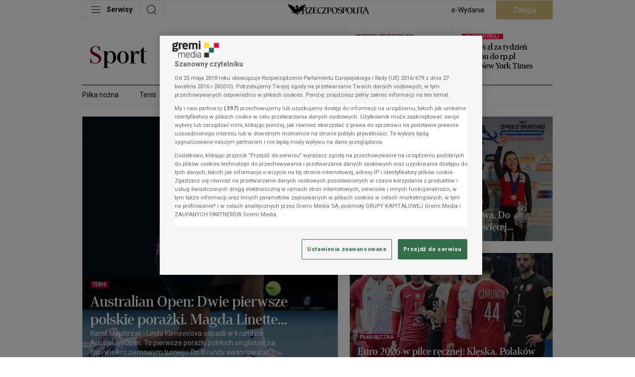

--- FILE ---
content_type: text/html; charset=UTF-8
request_url: https://sport.rp.pl/
body_size: 75834
content:
<!DOCTYPE html>
<html lang="pl">
<head data-grm-sas-pv-id="9c19dfc63b875e44">
    <meta charset="utf-8">
    <meta name="viewport" content="width=device-width, initial-scale=1, shrink-to-fit=no">
    <title>Sport, Wiadomości sportowe, informacje ze świata sportu, piłka nożna, boks, siatkówka, formuła 1 - rp.pl</title>

        
            <script src="https://cdn.cookielaw.org/scripttemplates/otSDKStub.js" data-language="pl" type="text/javascript" charset="UTF-8" data-domain-script="13429b27-07e6-4ef3-a4bc-2776b6cd7a94"></script>
<script type="text/javascript">
function OptanonWrapper() {
        const cmp = document.getElementById('onetrust-consent-sdk');
        if (cmp) window.customizeCMP(cmp);
    }
</script>

    <link rel="preconnect" href="https://fonts.googleapis.com">
    <link rel="preconnect" href="https://fonts.gstatic.com" crossorigin>
            <link rel="preconnect" href="https://i.gremicdn.pl">
    
        <link rel="preload" as="style" href="https://fonts.googleapis.com/css2?family=Roboto:wght@100;300;400;500;700&display=swap" onload="this.rel='stylesheet'">
            <link rel="preload" as="font" crossorigin="anonymous" type="font/woff2" href="https://statics.rp.pl/dist/fonts/erepuserdisdembol-webfont.woff2?v=1">
        <link rel="preload" as="font" crossorigin="anonymous" type="font/woff2" href="https://statics.rp.pl/dist/fonts/erepuserdisita-webfont.woff2?v=1">
    
    <link rel="preconnect" href="//adservice.google.com">
<link rel="preconnect" href="//googleads.g.doubleclick.net">
<link rel="preconnect" href="//www.googletagservices.com">
<link rel="preconnect" href="//tpc.googlesyndication.com">
<link rel="preconnect" href="//pagead2.googlesyndication.com">


    <link rel="dns-prefetch" href="https://statics.rp.pl" />
<link rel="dns-prefetch" href="https://i.gremicdn.pl" />
<link rel="dns-prefetch" href="https://fonts.gstatic.com" />

            <link rel="canonical" href="https://sport.rp.pl/">
                <link rel="alternate" type="application/rss+xml" title="RSS: Sport, Wiadomości sportowe, informacje ze świata sportu, piłka nożna, boks, siatkówka, formuła 1 - rp.pl" href="https://sport.rp.pl/rss/1261-sport">
                            <meta name="description" content="Sport - informacje sportowe, wydarzenia, relacje, wiadomości. Piłka nożna, siatkówka, boks, piłka ręczna, Formuła 1 =&gt; Komentarze sportowe i więcej">
                                <meta property="twitter:image" content="https://www.rp.pl/img/logo_big.png">
                                <meta property="og:title" content="Sport, Wiadomości sportowe, informacje ze świata sportu, piłka nożna, boks, siatkówka, formuła 1">
                                <meta property="og:description" content="Sport - informacje sportowe, wydarzenia, relacje, wiadomości. Piłka nożna, siatkówka, boks, piłka ręczna, Formuła 1 =&gt; Komentarze sportowe i więcej">
                                <meta property="og:type" content="website">
                                <meta property="og:image" content="https://www.rp.pl/img/logo_big.png">
                                <meta property="og:image:width" content="2000">
                                <meta property="og:image:height" content="1125">
                                <meta property="og:url" content="https://sport.rp.pl/">
                                <meta property="og:locale" content="pl">
                                <meta property="og:site_name" content="Rzeczpospolita">
                                <meta property="fb:app_id" content="786106711492826">
                                <meta property="fb:pages" content="113356018705476">
                                <meta property="fb:admin" content="100013651879855">
                
    <script
            id="gremiBaseFunctions"
            data-config="{&quot;cookieDomain&quot;:&quot;.rp.pl&quot;,&quot;cookieSecure&quot;:true,&quot;userGroupCookieName&quot;:&quot;user_group&quot;,&quot;userGroupSubscribed&quot;:&quot;subscribed&quot;,&quot;userGroupUnsubscribed&quot;:&quot;unsubscribed&quot;,&quot;breakpoints&quot;:[{&quot;name&quot;:&quot;BP-XS&quot;,&quot;width&quot;:0,&quot;mobile&quot;:true},{&quot;name&quot;:&quot;BP-SM&quot;,&quot;width&quot;:489,&quot;mobile&quot;:true},{&quot;name&quot;:&quot;BP-MD&quot;,&quot;width&quot;:705,&quot;mobile&quot;:true},{&quot;name&quot;:&quot;BP-LG&quot;,&quot;width&quot;:1029,&quot;mobile&quot;:false},{&quot;name&quot;:&quot;BP-XL&quot;,&quot;width&quot;:1353,&quot;mobile&quot;:false}],&quot;paywall&quot;:{&quot;layer&quot;:{&quot;waitForPaywallToken&quot;:true}},&quot;extendedAccess&quot;:{&quot;debug&quot;:true,&quot;clientId&quot;:&quot;1077131424786-tj0unj7qjnlmvueipekjqg5au709rf4b.apps.googleusercontent.com&quot;,&quot;productId&quot;:&quot;rp.pl&quot;,&quot;allowedReferrers&quot;:&quot;www.rp.pl,login.gremimedia.pl&quot;,&quot;allowedDomains&quot;:&quot;rp.pl,google.com&quot;,&quot;subscribeButtonUrl&quot;:&quot;https:\/\/partner.rp.pl\/rp?__gm_from=ea&quot;,&quot;profileApiUrl&quot;:&quot;https:\/\/profil.presspublica.pl&quot;,&quot;realm&quot;:&quot;rp&quot;,&quot;subscriptionLinking&quot;:false,&quot;subscriptionLinkingElementSelector&quot;:&quot;.extended-access-btn&quot;,&quot;disabled&quot;:false},&quot;authorization&quot;:{&quot;keycloak&quot;:{&quot;url&quot;:&quot;https:\/\/login.gremimedia.pl\/auth&quot;,&quot;clientId&quot;:&quot;rp&quot;,&quot;realm&quot;:&quot;gremimedia&quot;,&quot;appendCallbackUrl&quot;:false},&quot;paywallTokenCookieName&quot;:&quot;__sess_ent&quot;,&quot;accessTokenCookieName&quot;:&quot;__cau_sess&quot;,&quot;refreshTokenCookieName&quot;:&quot;__cau_sess_ref&quot;,&quot;shopRefreshPaywallLocalStorageKey&quot;:&quot;shop_refresh_token&quot;,&quot;disableCheckLoginIframe&quot;:false,&quot;disableSilentCheckSso&quot;:false,&quot;disableSilentCheckSsoFallback&quot;:true,&quot;accessTokenInLocalStorage&quot;:false,&quot;debug&quot;:true,&quot;paywallTokenApiEndpoint&quot;:&quot;https:\/\/profil.presspublica.pl\/api\/v1\/paywall\/tokens&quot;},&quot;homePage&quot;:{&quot;refreshNoActivityTime&quot;:120,&quot;refreshBackToWindowTime&quot;:10,&quot;disableAutoRefreshToken&quot;:&quot;1f706fba-c013-405c-a792-11d8e79c219a&quot;},&quot;content&quot;:{&quot;paywallRejectTimeout&quot;:10000},&quot;player&quot;:{&quot;script&quot;:&quot;https:\/\/statics.rp.pl\/dist\/js\/player-bundle.min.js?aver=c6657d5a&quot;,&quot;license&quot;:&quot;16171f4308&quot;,&quot;checkAutoplayVideoUrl&quot;:&quot;https:\/\/statics.rp.pl\/img\/black.mp4&quot;},&quot;pushNotification&quot;:{&quot;vapidPublicKey&quot;:&quot;BCKzZLbc-SrJaSKdVl4g0D_d5PMwUVlAv-mHo5pD20eE1K9Vb9pAiTgg1GwnNm4fto4uB1jMyY8xAzpGWWHM_FA&quot;,&quot;firebaseApiEndpoint&quot;:&quot;\/api\/device&quot;,&quot;firebase&quot;:{&quot;enabled&quot;:false,&quot;serviceWorkerVersion&quot;:&quot;0.0.4&quot;,&quot;tokenTtl&quot;:604800,&quot;apiKey&quot;:&quot;AIzaSyC3H50VT-npB1kDawnVdGf3FbwTpCKREKo&quot;,&quot;authDomain&quot;:&quot;rp-web-prod.firebaseapp.com&quot;,&quot;projectId&quot;:&quot;rp-web-prod&quot;,&quot;storageBucket&quot;:&quot;rp-web-prod.appspot.com&quot;,&quot;messagingSenderId&quot;:&quot;86281093702&quot;,&quot;appId&quot;:&quot;1:86281093702:web:cc00aff3c55c3177224047&quot;,&quot;measurementId&quot;:&quot;G-MSDQ70DDR9&quot;}},&quot;domain&quot;:&quot;https:\/\/www.rp.pl&quot;}"
            data-page-type="category"
            data-adult-page="0"
    >
        window.gccs={accepted:0,handlers:[],init:function(){const e=document.getElementById("gremiBaseFunctions");e&&parseInt(e.dataset.gccs||1)&&("function"!=typeof __tcfapi?(console.log("TCF: waiting as be loaded.","Debug:",typeof __tcfapi),setTimeout(window.gccs.init,50)):(console.log("TCF: is loaded.","Debug:",typeof __tcfapi),console.log("TCF: add event listener"),__tcfapi("addEventListener",2,(function(e,t){if(console.log("TCF: receive event",e,t),t){const t=e.eventStatus;("tcloaded"===t&&e.tcString||"useractioncomplete"===t)&&(__tcfapi("removeEventListener",2,(function(e){e&&console.log("TCF: event listener removed")}),e.listenerId),console.log("TCF: process completed successfully"),window.gccs.accepted=1,window.gccs.handlers.forEach((function(e){try{e()}catch(t){console.error("gccs handler error:",e,t)}})),window.gccs.handlers=[])}}))))},ready:function(){return window.gccs.accepted?Promise.resolve():new Promise((e=>window.gccs.addHandler(e)))},addHandler:function(e){if(window.gccs.accepted)try{e()}catch(t){console.error("gccs handler error:",e,t)}else window.gccs.handlers.push(e)}},window.gccs.init(),window.gremi={config:null,pageType:null,isAutoRefreshedPage:!1,timeToReloadPage:null,pageBeReloaded:0,adultPage:0,adultCookieName:"cAdultRmb",googleIMASDKPromise:null,playerScriptPromise:null,wasTrustedUserGestureOnce:!1,ourDomains:["rp.pl","parkiet.com","zyciewarszawy.pl","newscyclecloud.com"],init:function(){const e=this;e.loadConfig(),e.checkAutoRefreshedPage(),e.onTrustedUserGestureOnce((function(){e.wasTrustedUserGestureOnce=!0}))},loadConfig:function(){const e=this,t=document.getElementById("gremiBaseFunctions");if(!t||void 0===t.dataset.config)return console.error("Not found config from script"),null;e.config=JSON.parse(t.dataset.config),e.pageType=t.dataset.pageType||null,e.adultPage=parseInt(t.dataset.adultPage||0)},isHomePage:function(){return"homepage"===this.pageType},checkAutoRefreshedPage:function(){let e=sessionStorage.getItem("auto_refresh_homepage");e||(e=Date.now()-6e4);const t=(Date.now()-e)/1e3;this.isAutoRefreshedPage=t<10,sessionStorage.removeItem("auto_refresh_homepage")},getCookie:function(e){const t=`; ${document.cookie}`.split(`; ${e}=`);return 2===t.length?t.pop().split(";").shift():null},setCookie:function(e,t,n){document.cookie=e+"="+t+";expires="+n.toUTCString()+";path=/;domain="+window.location.hostname.match(/.\w*\.\w*$/gi)[0]},isDesktop:function(){return!this.isMobile()},isMobile:function(){const e=this.getBreakpoint();return!!e&&e.mobile},isLandscape:function(){return screen.orientation?.type?.startsWith("landscape")||window.matchMedia("(orientation: landscape)").matches||(window.visualViewport?visualViewport.width>visualViewport.height:window.innerWidth>window.innerHeight)},getBreakpoint:function(){const e=this.config.breakpoints||[],t=window.innerWidth;let n=null;for(const o of e)Object.prototype.hasOwnProperty.call(o,"width")&&t>=o.width&&(n=o);return n},getBreakpointName:function(){const e=this.getBreakpoint();return e?e.name:""},isElemInViewport:function(e){const t=e.getBoundingClientRect();return t.top>=0&&t.left>=0&&t.bottom<=(window.innerHeight||document.documentElement.clientHeight)&&t.right<=(window.innerWidth||document.documentElement.clientWidth)},isBrowserTabActive:()=>void 0!==document.hidden?!document.hidden:void 0!==document.mozHidden?!document.mozHidden:void 0!==document.msHidden?!document.msHidden:void 0===document.webkitHidden||!document.webkitHidden,isBrowserTabHidden:function(){return!this.isBrowserTabActive()},isTabHidden:function(){return this.isBrowserTabHidden()},getTabVisibilityChangeEvent:function(){return void 0!==document.hidden?"visibilitychange":void 0!==document.mozHidden?"mozvisibilitychange":void 0!==document.msHidden?"msvisibilitychange":void 0!==document.webkitHidden?"webkitvisibilitychange":null},onReady:function(e){"loading"!==document.readyState?e():document.addEventListener("DOMContentLoaded",e)},onFirstUserScroll:function(e){let t=arguments.length>1&&void 0!==arguments[1]?arguments[1]:10;this.onReady((function(){const n=window.scrollY||document.documentElement.scrollTop;window.addEventListener("scroll",(function o(){const i=window.scrollY||document.documentElement.scrollTop,r=Math.abs(i-n);r>=t&&(window.removeEventListener("scroll",o),e({y:i,distance:r,direction:i>=n?"down":"up"}))}),{passive:!0})}))},runOnUserActivity:function(e){let t=arguments.length>1&&void 0!==arguments[1]?arguments[1]:{once:!0,capture:!0};const n=["mousedown","mousemove","mouseenter","mousewheel","keydown","scroll","touchstart","touchmove","click"],o=function(){t.once&&n.forEach((function(e){window.removeEventListener(e,o,t.capture)})),e()};n.forEach((function(e){window.addEventListener(e,o,t.capture)}))},isPaywall:function(){return"true"===document.head.dataset.paywallPresent},getUser:function(){const e=this.getCookie(this.config.authorization.paywallTokenCookieName);if(!e||"string"!=typeof e)return null;try{const t=e.split(".");if(t.length<2)return null;const n=JSON.parse(atob(t[1])),o=n._grm_user_id||null;return{id:o,subscriptions:Array.isArray(n._grm_user_subs)?n._grm_user_subs.map((e=>e.type)):[]}}catch(e){console.error(e)}return null},isAuthorizationRefreshToken:function(){const e=this.getCookie(this.config.authorization.refreshTokenCookieName);if(!e)return!1;try{return!!JSON.parse(atob(e.split(".")[1]))}catch(e){return!1}},checkAdBlock:function(){const e=document.querySelectorAll(".advertElement");if(!e.length)return null;let t=!0;return Array.prototype.slice.call(e).forEach((e=>{e.offsetHeight&&(t=!1)})),t},isContentPage:function(){return"content"===this.pageType},showAdultModal:function(){const e=this;return!(!e.adultPage||1===parseInt(e.getCookie(e.adultCookieName)??"0"))},checkAutoplaySoundDisabled:async function(){const e=document.createElement("video");e.src=this.config.player.checkAutoplayVideoUrl,e.playsInline=!0;try{return await e.play(),!!e.paused}catch(e){return!0}},onTrustedUserGestureOnce:function(e){let t=arguments.length>1&&void 0!==arguments[1]?arguments[1]:{};const n="PointerEvent"in window,{events:o=(n?["pointerup","click","keydown"]:["click","keydown"]),timeoutMs:i=3e4,fireOnTimeout:r=!1,ignoreNavigatingClicks:s=!0,filter:c}=t;let d=!1,a=!1,l=null;const u={capture:!0,passive:!0},m=()=>{a||(a=!0,o.forEach((e=>document.removeEventListener(e,g,u))),l&&clearTimeout(l))},g=t=>{if(d||a)return;const n="function"==typeof c?c(t):(e=>{if(!e||!e.isTrusted)return!1;if("keydown"===e.type){const t=e;if(t.repeat)return!1;if(t.ctrlKey||t.metaKey||t.altKey)return!1;const n=t.target instanceof HTMLElement?t.target:null;if(n){const e=n.tagName;if("INPUT"===e||"TEXTAREA"===e||"SELECT"===e||n.isContentEditable)return!1}return"Enter"===t.key||" "===t.key||"Space"===t.code}if("click"===e.type&&"button"in e&&0!==e.button)return!1;if("pointerup"===e.type&&"mouse"===e.pointerType&&0!==e.button)return!1;if(s){const t=e.target instanceof Element?e.target:null;if(t){const e=t.closest("a[href], area[href]");if(e){const t=e.getAttribute("href")||"";if(t&&!t.startsWith("#")&&!t.startsWith("javascript:"))return!1}if(t.closest('button[type="submit"], input[type="submit"]'))return!1}}return!0})(t);n&&(d=!0,m(),e(t))};return o.forEach((e=>document.addEventListener(e,g,u))),i&&i>0&&(l=setTimeout((()=>{d||a||(r?(d=!0,m(),e(void 0)):m())}),i)),m},loadGoogleIMASDK:function(){const e=this;return e.googleIMASDKPromise||(e.googleIMASDKPromise=new Promise(((e,t)=>{const n=document.createElement("script");n.src="https://imasdk.googleapis.com/js/sdkloader/ima3.js?hl=pl",n.async=!0,n.onload=()=>e(),n.onerror=()=>t(new Error("Failed to load Google IMA SDK script.")),document.head.appendChild(n)}))),e.googleIMASDKPromise},loadPlayerScript:function(){const e=this;if(!e.playerScriptPromise){const t=e.config.player;e.playerScriptPromise=new Promise(((e,n)=>{const o=document.createElement("script");o.id="gremiPlayerScript",o.src=t.script,o.async=!0,o.setAttribute("data-config",JSON.stringify(t)),o.onload=()=>e(),o.onerror=()=>n(new Error("Failed to load Google IMA SDK script.")),document.querySelectorAll("script#gremiPlayerScript").length||(console.log("lazyLoadGremiPlayer loaded"),document.body.appendChild(o))}))}return e.playerScriptPromise},parseString:function(e){const t=document.createElement("div");return t.innerHTML=e,t},isInternalUrl:function(e){const t=this;try{const n=new URL(e,location.origin);if(!["http:","https:"].includes(n.protocol))return!1;const o=n.hostname.toLowerCase();return t.ourDomains.some((e=>o===e||o.endsWith("."+e)))}catch{return!1}},isExternalUrl:function(e){return!this.isInternalUrl(e)},blockScroll:function(){document.documentElement.classList.add("is-locked"),document.body.classList.add("is-locked")},unblockScroll:function(){document.documentElement.classList.remove("is-locked"),document.body.classList.remove("is-locked")},setBodyClasses:function(){this.isPaywall()&&document.body.classList.add("paywall"),this.getUser()?document.body.classList.add("logged"):document.body.classList.add("unlogged")}},window.gremi.init(),window.onYouTubeIframeAPIReady=function(){const e=new CustomEvent("youtubeApiReady");window.dispatchEvent(e)},window.getCookie=function(e){return window.gremi.getCookie(e)},window.setCookie=function(e,t,n){window.gremi.setCookie(e,t,n)},window.isAuthorizationRefreshToken=function(){return window.gremi.isAuthorizationRefreshToken()},window.getUser=function(){return window.gremi.getUser()},window.getBreakpointName=function(){return window.gremi.getBreakpointName()},window.isMobileBreakpoint=function(){return window.gremi.isMobile()},window.isTabHidden=()=>window.gremi.isTabHidden();
    </script>

            <script async src="https://cdn.rp.pl/brio-cdn/fonts/prebid10.15.0.js"></script>
<script async src="//securepubads.g.doubleclick.net/tag/js/gpt.js"></script>
<script id="gasScript" data-config="{&quot;disabled&quot;:false,&quot;debug&quot;:false,&quot;checkAuthorizationToken&quot;:false,&quot;prebid&quot;:{&quot;url&quot;:&quot;https:\/\/cdn.rp.pl\/brio-cdn\/fonts\/prebid10.15.0.js&quot;,&quot;config&quot;:{&quot;bidderSequence&quot;:&quot;random&quot;,&quot;enableSendAllBids&quot;:false,&quot;useBidCache&quot;:true,&quot;timeoutBuffer&quot;:400,&quot;targetingControls&quot;:{&quot;alwaysIncludeDeals&quot;:true},&quot;priceGranularity&quot;:&quot;dense&quot;,&quot;currency&quot;:{&quot;adServerCurrency&quot;:&quot;USD&quot;,&quot;granularityMultiplier&quot;:1,&quot;defaultRates&quot;:{&quot;USD&quot;:{&quot;PLN&quot;:3.8}}},&quot;floors&quot;:{&quot;data&quot;:{&quot;currency&quot;:&quot;USD&quot;,&quot;schema&quot;:{&quot;fields&quot;:[&quot;mediaType&quot;]},&quot;values&quot;:{&quot;banner&quot;:0.2}}},&quot;consentManagement&quot;:{&quot;gdpr&quot;:{&quot;cmpApi&quot;:&quot;iab&quot;,&quot;timeout&quot;:8000,&quot;defaultGdprScope&quot;:true}},&quot;userSync&quot;:{&quot;auctionDelay&quot;:150,&quot;filterSettings&quot;:{&quot;all&quot;:{&quot;bidders&quot;:&quot;*&quot;,&quot;filter&quot;:&quot;include&quot;}},&quot;userIds&quot;:[{&quot;name&quot;:&quot;id5Id&quot;,&quot;params&quot;:{&quot;partner&quot;:1340},&quot;storage&quot;:{&quot;type&quot;:&quot;html5&quot;,&quot;name&quot;:&quot;id5id&quot;,&quot;expires&quot;:90,&quot;refreshInSeconds&quot;:28800}},{&quot;name&quot;:&quot;lotamePanoramaId&quot;,&quot;params&quot;:{&quot;clientId&quot;:&quot;18078&quot;}},{&quot;name&quot;:&quot;sharedId&quot;,&quot;storage&quot;:{&quot;type&quot;:&quot;cookie&quot;,&quot;name&quot;:&quot;_sharedid&quot;,&quot;expires&quot;:365}},{&quot;name&quot;:&quot;teadsId&quot;,&quot;params&quot;:{&quot;pubId&quot;:&quot;27917&quot;}},{&quot;name&quot;:&quot;criteo&quot;}]}},&quot;mobileConfig&quot;:{&quot;bidderSequence&quot;:&quot;random&quot;,&quot;enableSendAllBids&quot;:false,&quot;useBidCache&quot;:true,&quot;timeoutBuffer&quot;:400,&quot;targetingControls&quot;:{&quot;alwaysIncludeDeals&quot;:true},&quot;priceGranularity&quot;:&quot;dense&quot;,&quot;currency&quot;:{&quot;adServerCurrency&quot;:&quot;USD&quot;,&quot;granularityMultiplier&quot;:1,&quot;defaultRates&quot;:{&quot;USD&quot;:{&quot;PLN&quot;:3.8}}},&quot;floors&quot;:{&quot;data&quot;:{&quot;currency&quot;:&quot;USD&quot;,&quot;schema&quot;:{&quot;fields&quot;:[&quot;mediaType&quot;]},&quot;values&quot;:{&quot;banner&quot;:0.2}}},&quot;consentManagement&quot;:{&quot;gdpr&quot;:{&quot;cmpApi&quot;:&quot;iab&quot;,&quot;timeout&quot;:8000,&quot;defaultGdprScope&quot;:true}},&quot;userSync&quot;:{&quot;auctionDelay&quot;:150,&quot;filterSettings&quot;:{&quot;all&quot;:{&quot;bidders&quot;:&quot;*&quot;,&quot;filter&quot;:&quot;include&quot;}},&quot;userIds&quot;:[{&quot;name&quot;:&quot;id5Id&quot;,&quot;params&quot;:{&quot;partner&quot;:1340},&quot;storage&quot;:{&quot;type&quot;:&quot;html5&quot;,&quot;name&quot;:&quot;id5id&quot;,&quot;expires&quot;:90,&quot;refreshInSeconds&quot;:28800}},{&quot;name&quot;:&quot;lotamePanoramaId&quot;,&quot;params&quot;:{&quot;clientId&quot;:&quot;18078&quot;}},{&quot;name&quot;:&quot;sharedId&quot;,&quot;storage&quot;:{&quot;type&quot;:&quot;cookie&quot;,&quot;name&quot;:&quot;_sharedid&quot;,&quot;expires&quot;:365}},{&quot;name&quot;:&quot;teadsId&quot;,&quot;params&quot;:{&quot;pubId&quot;:&quot;27917&quot;}},{&quot;name&quot;:&quot;criteo&quot;}]},&quot;bidderTimeout&quot;:1600},&quot;desktopConfig&quot;:{&quot;bidderSequence&quot;:&quot;random&quot;,&quot;enableSendAllBids&quot;:false,&quot;useBidCache&quot;:true,&quot;timeoutBuffer&quot;:400,&quot;targetingControls&quot;:{&quot;alwaysIncludeDeals&quot;:true},&quot;priceGranularity&quot;:&quot;dense&quot;,&quot;currency&quot;:{&quot;adServerCurrency&quot;:&quot;USD&quot;,&quot;granularityMultiplier&quot;:1,&quot;defaultRates&quot;:{&quot;USD&quot;:{&quot;PLN&quot;:3.8}}},&quot;floors&quot;:{&quot;data&quot;:{&quot;currency&quot;:&quot;USD&quot;,&quot;schema&quot;:{&quot;fields&quot;:[&quot;mediaType&quot;]},&quot;values&quot;:{&quot;banner&quot;:0.2}}},&quot;consentManagement&quot;:{&quot;gdpr&quot;:{&quot;cmpApi&quot;:&quot;iab&quot;,&quot;timeout&quot;:8000,&quot;defaultGdprScope&quot;:true}},&quot;userSync&quot;:{&quot;auctionDelay&quot;:150,&quot;filterSettings&quot;:{&quot;all&quot;:{&quot;bidders&quot;:&quot;*&quot;,&quot;filter&quot;:&quot;include&quot;}},&quot;userIds&quot;:[{&quot;name&quot;:&quot;id5Id&quot;,&quot;params&quot;:{&quot;partner&quot;:1340},&quot;storage&quot;:{&quot;type&quot;:&quot;html5&quot;,&quot;name&quot;:&quot;id5id&quot;,&quot;expires&quot;:90,&quot;refreshInSeconds&quot;:28800}},{&quot;name&quot;:&quot;lotamePanoramaId&quot;,&quot;params&quot;:{&quot;clientId&quot;:&quot;18078&quot;}},{&quot;name&quot;:&quot;sharedId&quot;,&quot;storage&quot;:{&quot;type&quot;:&quot;cookie&quot;,&quot;name&quot;:&quot;_sharedid&quot;,&quot;expires&quot;:365}},{&quot;name&quot;:&quot;teadsId&quot;,&quot;params&quot;:{&quot;pubId&quot;:&quot;27917&quot;}},{&quot;name&quot;:&quot;criteo&quot;}]},&quot;bidderTimeout&quot;:1200},&quot;bidder&quot;:{&quot;r2b2&quot;:{&quot;endpoint&quot;:&quot;hb.r2b2.cz&quot;}},&quot;mobileBidder&quot;:{&quot;r2b2&quot;:{&quot;endpoint&quot;:&quot;hb.r2b2.cz&quot;}},&quot;desktopBidder&quot;:{&quot;r2b2&quot;:{&quot;endpoint&quot;:&quot;hb.r2b2.cz&quot;}},&quot;analytics&quot;:{&quot;provider&quot;:&quot;r2b2&quot;,&quot;options&quot;:{&quot;domain&quot;:&quot;rp.pl&quot;,&quot;configId&quot;:1,&quot;configVer&quot;:1}}},&quot;lazyLoad&quot;:{&quot;mobile&quot;:{&quot;rootMargin&quot;:&quot;0px 0px 500px 0px&quot;,&quot;threshold&quot;:0.0},&quot;desktop&quot;:{&quot;rootMargin&quot;:&quot;0px 0px 400px 0px&quot;,&quot;threshold&quot;:0.0}},&quot;autoRefresh&quot;:{&quot;mobileObserver&quot;:{&quot;rootMargin&quot;:&quot;0px 0px 0px 0px&quot;,&quot;threshold&quot;:1.0},&quot;desktopObserver&quot;:{&quot;rootMargin&quot;:&quot;0px 0px 0px 0px&quot;,&quot;threshold&quot;:1.0}},&quot;commercialBreak&quot;:{&quot;renderDaily&quot;:5,&quot;interval&quot;:600,&quot;renderDailyForLogged&quot;:0,&quot;intervalForLogged&quot;:86400,&quot;cookieNameDailyCounter&quot;:&quot;commercialBreakDailyCounter&quot;,&quot;cookieNameBlockade&quot;:&quot;commercialBreakBlockade&quot;,&quot;cookieNameBlockadeExpired&quot;:&quot;commercialBreakBlockadeExpired&quot;},&quot;intextVideo&quot;:{&quot;enabled&quot;:true,&quot;async&quot;:true,&quot;experimental&quot;:0,&quot;api&quot;:true,&quot;apiTimeout&quot;:2000,&quot;initialVisible&quot;:0},&quot;targets&quot;:[{&quot;key&quot;:&quot;pageType&quot;,&quot;value&quot;:&quot;category&quot;},{&quot;key&quot;:&quot;section&quot;,&quot;value&quot;:[&quot;Sport&quot;]}],&quot;rectangleFormats&quot;:[&quot;slot_right_1&quot;,&quot;slot_right_2&quot;,&quot;slot_right_3&quot;,&quot;slot_right_4&quot;,&quot;slot_right_5&quot;,&quot;slot_right_6&quot;,&quot;slot_right_7&quot;,&quot;slot_right_8&quot;],&quot;billboardFormats&quot;:[&quot;slot_wide_1&quot;,&quot;slot_wide_2&quot;,&quot;slot_wide_3&quot;,&quot;slot_wide_4&quot;,&quot;slot_wide_5&quot;,&quot;slot_wide_6&quot;],&quot;contentInnerFormats&quot;:[],&quot;contentRightFormats&quot;:[],&quot;connectionFormatMap&quot;:[],&quot;desktopToMobileFormatMap&quot;:{&quot;layer&quot;:&quot;layer&quot;,&quot;overlay&quot;:&quot;overlay&quot;,&quot;commercial_break&quot;:&quot;commercial_break_mobile&quot;,&quot;anchor&quot;:&quot;anchor&quot;,&quot;header_top_bar&quot;:&quot;header_top_bar_mobile&quot;,&quot;top_banner&quot;:&quot;top_banner_mobile&quot;,&quot;footer_banner&quot;:&quot;footer_banner_mobile&quot;,&quot;special&quot;:&quot;special&quot;,&quot;related1&quot;:&quot;related1&quot;,&quot;related2&quot;:&quot;related2&quot;,&quot;related3&quot;:&quot;related3&quot;,&quot;slot_paywall&quot;:&quot;slot_paywall_mobile&quot;,&quot;slot_intext_1&quot;:&quot;slot_intext_mobile_1&quot;,&quot;slot_intext_2&quot;:&quot;slot_intext_mobile_2&quot;,&quot;slot_intext_3&quot;:&quot;slot_intext_mobile_3&quot;,&quot;slot_intext_4&quot;:&quot;slot_intext_mobile_4&quot;,&quot;slot_intext_5&quot;:&quot;slot_intext_mobile_5&quot;,&quot;slot_intext_6&quot;:&quot;slot_intext_mobile_6&quot;,&quot;slot_intext_video&quot;:&quot;slot_intext_video_mobile&quot;},&quot;liveContentBodyEnabledFrom&quot;:&quot;2023-07-03T00:00:00+02:00&quot;,&quot;desktopFormats&quot;:[{&quot;name&quot;:&quot;overlay&quot;,&quot;user&quot;:{&quot;logged&quot;:false,&quot;unlogged&quot;:true},&quot;paywall&quot;:{&quot;access&quot;:true,&quot;noAccess&quot;:true},&quot;hb&quot;:{&quot;logged&quot;:false,&quot;unlogged&quot;:false},&quot;label&quot;:{&quot;text&quot;:&quot;Reklama&quot;,&quot;disabled&quot;:true,&quot;hidden&quot;:false,&quot;notRemove&quot;:false},&quot;placeholder&quot;:null,&quot;slot&quot;:&quot;\/21686075133\/rp.pl_sekcje_GAM\/ecommerce&quot;,&quot;lazyLoad&quot;:{&quot;enabled&quot;:false,&quot;type&quot;:&quot;intersection&quot;},&quot;sizes&quot;:[[1,1]],&quot;sizeMappings&quot;:[],&quot;mediaTypes&quot;:[],&quot;bids&quot;:[],&quot;ortb2Imp&quot;:null,&quot;scrolledHeight&quot;:null,&quot;autoRefreshTime&quot;:0,&quot;options&quot;:[]},{&quot;name&quot;:&quot;commercial_break&quot;,&quot;user&quot;:{&quot;logged&quot;:false,&quot;unlogged&quot;:true},&quot;paywall&quot;:{&quot;access&quot;:true,&quot;noAccess&quot;:true},&quot;hb&quot;:{&quot;logged&quot;:false,&quot;unlogged&quot;:false},&quot;label&quot;:{&quot;text&quot;:&quot;Reklama&quot;,&quot;disabled&quot;:false,&quot;hidden&quot;:true,&quot;notRemove&quot;:false},&quot;placeholder&quot;:null,&quot;slot&quot;:&quot;\/21686075133\/rp.pl_sekcje_GAM\/CB_desktop&quot;,&quot;lazyLoad&quot;:{&quot;enabled&quot;:false,&quot;type&quot;:&quot;intersection&quot;},&quot;sizes&quot;:[[1100,500],[1260,600]],&quot;sizeMappings&quot;:[[[1260,656],[1260,600]],[[0,0],[1100,500]]],&quot;mediaTypes&quot;:[],&quot;bids&quot;:[],&quot;ortb2Imp&quot;:null,&quot;scrolledHeight&quot;:null,&quot;autoRefreshTime&quot;:0,&quot;options&quot;:{&quot;disabledCapping&quot;:false,&quot;disabledAutomaticClose&quot;:false,&quot;showCloseButtonOnRenderEnded&quot;:false,&quot;showCloseButtonWithDelay&quot;:3}},{&quot;name&quot;:&quot;slot_wide_1&quot;,&quot;user&quot;:{&quot;logged&quot;:true,&quot;unlogged&quot;:true},&quot;paywall&quot;:{&quot;access&quot;:true,&quot;noAccess&quot;:true},&quot;hb&quot;:{&quot;logged&quot;:true,&quot;unlogged&quot;:true},&quot;label&quot;:{&quot;text&quot;:&quot;Reklama&quot;,&quot;disabled&quot;:false,&quot;hidden&quot;:true,&quot;notRemove&quot;:false},&quot;placeholder&quot;:null,&quot;slot&quot;:&quot;\/21686075133\/rp.pl_sekcje_GAM\/wide_1&quot;,&quot;lazyLoad&quot;:{&quot;enabled&quot;:true,&quot;type&quot;:&quot;intersection&quot;},&quot;sizes&quot;:[[728,90],[750,100],[750,200],[750,300],[950,250],[950,400],[970,90],[970,200],[970,250],[1260,300],[1260,600]],&quot;sizeMappings&quot;:[],&quot;mediaTypes&quot;:{&quot;banner&quot;:{&quot;sizes&quot;:[[728,90],[750,100],[750,200],[750,300],[970,90],[970,250]]}},&quot;bids&quot;:[{&quot;bidder&quot;:&quot;r2b2&quot;,&quot;params&quot;:{&quot;pid&quot;:&quot;rp.pl\/prebid\/970x250\/desktop&quot;}},{&quot;bidder&quot;:&quot;sspBC&quot;,&quot;params&quot;:[]},{&quot;bidder&quot;:&quot;setupad&quot;,&quot;params&quot;:{&quot;account_id&quot;:&quot;gremimedia&quot;,&quot;placement_id&quot;:&quot;8128&quot;}},{&quot;bidder&quot;:&quot;richaudience&quot;,&quot;params&quot;:{&quot;pid&quot;:&quot;mXMm3ONgSJ&quot;,&quot;supplyType&quot;:&quot;site&quot;}},{&quot;bidder&quot;:&quot;rtbhouse&quot;,&quot;params&quot;:{&quot;region&quot;:&quot;prebid-eu&quot;,&quot;publisherId&quot;:&quot;atMGCZDkKfL6dGc34hlD&quot;}},{&quot;bidder&quot;:&quot;ix&quot;,&quot;params&quot;:{&quot;siteId&quot;:&quot;773387&quot;}},{&quot;bidder&quot;:&quot;adf&quot;,&quot;params&quot;:{&quot;mid&quot;:&quot;1095140&quot;}},{&quot;bidder&quot;:&quot;appnexus&quot;,&quot;params&quot;:{&quot;placementId&quot;:&quot;22172992&quot;}},{&quot;bidder&quot;:&quot;openx&quot;,&quot;params&quot;:{&quot;delDomain&quot;:&quot;gremi-d.openx.net&quot;,&quot;unit&quot;:&quot;559255730&quot;}},{&quot;bidder&quot;:&quot;rubicon&quot;,&quot;params&quot;:{&quot;accountId&quot;:&quot;20500&quot;,&quot;siteId&quot;:&quot;253196&quot;,&quot;zoneId&quot;:&quot;2137726&quot;,&quot;position&quot;:&quot;atf&quot;}},{&quot;bidder&quot;:&quot;smartadserver&quot;,&quot;params&quot;:{&quot;siteId&quot;:&quot;471690&quot;,&quot;pageId&quot;:&quot;1485528&quot;,&quot;formatId&quot;:&quot;92755&quot;}}],&quot;ortb2Imp&quot;:{&quot;ext&quot;:{&quot;data&quot;:{&quot;divId&quot;:&quot;\/21686075133\/rp.pl_sekcje_GAM\/wide_1&quot;,&quot;placement&quot;:&quot;\/21686075133\/rp.pl_sekcje_GAM\/wide_1&quot;},&quot;gpid&quot;:&quot;\/21686075133\/rp.pl_sekcje_GAM\/wide_1&quot;,&quot;ae&quot;:1}},&quot;scrolledHeight&quot;:null,&quot;autoRefreshTime&quot;:0,&quot;options&quot;:[]},{&quot;name&quot;:&quot;slot_wide_2&quot;,&quot;user&quot;:{&quot;logged&quot;:true,&quot;unlogged&quot;:true},&quot;paywall&quot;:{&quot;access&quot;:true,&quot;noAccess&quot;:true},&quot;hb&quot;:{&quot;logged&quot;:true,&quot;unlogged&quot;:true},&quot;label&quot;:{&quot;text&quot;:&quot;Reklama&quot;,&quot;disabled&quot;:false,&quot;hidden&quot;:true,&quot;notRemove&quot;:false},&quot;placeholder&quot;:null,&quot;slot&quot;:&quot;\/21686075133\/rp.pl_sekcje_GAM\/wide_2&quot;,&quot;lazyLoad&quot;:{&quot;enabled&quot;:true,&quot;type&quot;:&quot;intersection&quot;},&quot;sizes&quot;:[[728,90],[750,100],[750,200],[750,300],[950,250],[950,400],[970,90],[970,200],[970,250],[1260,300],[1260,600]],&quot;sizeMappings&quot;:[],&quot;mediaTypes&quot;:{&quot;banner&quot;:{&quot;sizes&quot;:[[728,90],[750,100],[750,200],[750,300],[970,90],[970,250]]}},&quot;bids&quot;:[{&quot;bidder&quot;:&quot;r2b2&quot;,&quot;params&quot;:{&quot;pid&quot;:&quot;rp.pl\/prebid\/970x310\/desktop&quot;}},{&quot;bidder&quot;:&quot;sspBC&quot;,&quot;params&quot;:[]},{&quot;bidder&quot;:&quot;setupad&quot;,&quot;params&quot;:{&quot;account_id&quot;:&quot;gremimedia&quot;,&quot;placement_id&quot;:&quot;8128&quot;}},{&quot;bidder&quot;:&quot;richaudience&quot;,&quot;params&quot;:{&quot;pid&quot;:&quot;pzOsJDRhFv&quot;,&quot;supplyType&quot;:&quot;site&quot;}},{&quot;bidder&quot;:&quot;rtbhouse&quot;,&quot;params&quot;:{&quot;region&quot;:&quot;prebid-eu&quot;,&quot;publisherId&quot;:&quot;atMGCZDkKfL6dGc34hlD&quot;}},{&quot;bidder&quot;:&quot;ix&quot;,&quot;params&quot;:{&quot;siteId&quot;:&quot;773388&quot;}},{&quot;bidder&quot;:&quot;adf&quot;,&quot;params&quot;:{&quot;mid&quot;:&quot;1095141&quot;}},{&quot;bidder&quot;:&quot;appnexus&quot;,&quot;params&quot;:{&quot;placementId&quot;:&quot;22172208&quot;}},{&quot;bidder&quot;:&quot;openx&quot;,&quot;params&quot;:{&quot;delDomain&quot;:&quot;gremi-d.openx.net&quot;,&quot;unit&quot;:&quot;559255732&quot;}},{&quot;bidder&quot;:&quot;rubicon&quot;,&quot;params&quot;:{&quot;accountId&quot;:&quot;20500&quot;,&quot;siteId&quot;:&quot;253196&quot;,&quot;zoneId&quot;:&quot;2137728&quot;,&quot;position&quot;:&quot;atf&quot;}},{&quot;bidder&quot;:&quot;smartadserver&quot;,&quot;params&quot;:{&quot;siteId&quot;:&quot;471690&quot;,&quot;pageId&quot;:&quot;1485529&quot;,&quot;formatId&quot;:&quot;92755&quot;}}],&quot;ortb2Imp&quot;:{&quot;ext&quot;:{&quot;data&quot;:{&quot;divId&quot;:&quot;\/21686075133\/rp.pl_sekcje_GAM\/wide_2&quot;,&quot;placement&quot;:&quot;\/21686075133\/rp.pl_sekcje_GAM\/wide_2&quot;},&quot;gpid&quot;:&quot;\/21686075133\/rp.pl_sekcje_GAM\/wide_2&quot;,&quot;ae&quot;:1}},&quot;scrolledHeight&quot;:null,&quot;autoRefreshTime&quot;:0,&quot;options&quot;:[]},{&quot;name&quot;:&quot;slot_wide_3&quot;,&quot;user&quot;:{&quot;logged&quot;:true,&quot;unlogged&quot;:true},&quot;paywall&quot;:{&quot;access&quot;:true,&quot;noAccess&quot;:true},&quot;hb&quot;:{&quot;logged&quot;:true,&quot;unlogged&quot;:true},&quot;label&quot;:{&quot;text&quot;:&quot;Reklama&quot;,&quot;disabled&quot;:false,&quot;hidden&quot;:true,&quot;notRemove&quot;:false},&quot;placeholder&quot;:null,&quot;slot&quot;:&quot;\/21686075133\/rp.pl_sekcje_GAM\/wide_3&quot;,&quot;lazyLoad&quot;:{&quot;enabled&quot;:true,&quot;type&quot;:&quot;intersection&quot;},&quot;sizes&quot;:[[728,90],[750,100],[750,200],[750,300],[950,250],[950,400],[970,90],[970,200],[970,250],[1260,300],[1260,600]],&quot;sizeMappings&quot;:[],&quot;mediaTypes&quot;:{&quot;banner&quot;:{&quot;sizes&quot;:[[728,90],[750,100],[750,200],[750,300],[970,90],[970,250]]}},&quot;bids&quot;:[{&quot;bidder&quot;:&quot;r2b2&quot;,&quot;params&quot;:{&quot;pid&quot;:&quot;rp.pl\/prebid\/970x310_2\/desktop&quot;}},{&quot;bidder&quot;:&quot;sspBC&quot;,&quot;params&quot;:[]},{&quot;bidder&quot;:&quot;setupad&quot;,&quot;params&quot;:{&quot;account_id&quot;:&quot;gremimedia&quot;,&quot;placement_id&quot;:&quot;8128&quot;}},{&quot;bidder&quot;:&quot;richaudience&quot;,&quot;params&quot;:{&quot;pid&quot;:&quot;LKIKg02s6q&quot;,&quot;supplyType&quot;:&quot;site&quot;}},{&quot;bidder&quot;:&quot;rtbhouse&quot;,&quot;params&quot;:{&quot;region&quot;:&quot;prebid-eu&quot;,&quot;publisherId&quot;:&quot;atMGCZDkKfL6dGc34hlD&quot;}},{&quot;bidder&quot;:&quot;ix&quot;,&quot;params&quot;:{&quot;siteId&quot;:&quot;773389&quot;}},{&quot;bidder&quot;:&quot;adf&quot;,&quot;params&quot;:{&quot;mid&quot;:&quot;1095142&quot;}},{&quot;bidder&quot;:&quot;appnexus&quot;,&quot;params&quot;:{&quot;placementId&quot;:&quot;22172209&quot;}},{&quot;bidder&quot;:&quot;openx&quot;,&quot;params&quot;:{&quot;delDomain&quot;:&quot;gremi-d.openx.net&quot;,&quot;unit&quot;:&quot;559255734&quot;}},{&quot;bidder&quot;:&quot;rubicon&quot;,&quot;params&quot;:{&quot;accountId&quot;:&quot;20500&quot;,&quot;siteId&quot;:&quot;253196&quot;,&quot;zoneId&quot;:&quot;2137730&quot;,&quot;position&quot;:&quot;atf&quot;}},{&quot;bidder&quot;:&quot;smartadserver&quot;,&quot;params&quot;:{&quot;siteId&quot;:&quot;471690&quot;,&quot;pageId&quot;:&quot;1485530&quot;,&quot;formatId&quot;:&quot;92755&quot;}}],&quot;ortb2Imp&quot;:{&quot;ext&quot;:{&quot;data&quot;:{&quot;divId&quot;:&quot;\/21686075133\/rp.pl_sekcje_GAM\/wide_3&quot;,&quot;placement&quot;:&quot;\/21686075133\/rp.pl_sekcje_GAM\/wide_3&quot;},&quot;gpid&quot;:&quot;\/21686075133\/rp.pl_sekcje_GAM\/wide_3&quot;,&quot;ae&quot;:1}},&quot;scrolledHeight&quot;:null,&quot;autoRefreshTime&quot;:0,&quot;options&quot;:[]},{&quot;name&quot;:&quot;footer_banner&quot;,&quot;user&quot;:{&quot;logged&quot;:true,&quot;unlogged&quot;:true},&quot;paywall&quot;:{&quot;access&quot;:true,&quot;noAccess&quot;:true},&quot;hb&quot;:{&quot;logged&quot;:true,&quot;unlogged&quot;:true},&quot;label&quot;:{&quot;text&quot;:&quot;Reklama&quot;,&quot;disabled&quot;:false,&quot;hidden&quot;:true,&quot;notRemove&quot;:false},&quot;placeholder&quot;:null,&quot;slot&quot;:&quot;\/21686075133\/rp.pl_sekcje_GAM\/wide_4&quot;,&quot;lazyLoad&quot;:{&quot;enabled&quot;:true,&quot;type&quot;:&quot;intersection&quot;},&quot;sizes&quot;:[[728,90],[750,100],[750,200],[750,300],[950,250],[950,400],[970,90],[970,200],[970,250],[1260,300],[1260,600]],&quot;sizeMappings&quot;:[],&quot;mediaTypes&quot;:{&quot;banner&quot;:{&quot;sizes&quot;:[[728,90],[750,100],[750,200],[750,300],[970,90],[970,250]]}},&quot;bids&quot;:[{&quot;bidder&quot;:&quot;r2b2&quot;,&quot;params&quot;:{&quot;pid&quot;:&quot;rp.pl\/prebid\/970x310_3\/desktop&quot;}},{&quot;bidder&quot;:&quot;sspBC&quot;,&quot;params&quot;:[]},{&quot;bidder&quot;:&quot;setupad&quot;,&quot;params&quot;:{&quot;account_id&quot;:&quot;gremimedia&quot;,&quot;placement_id&quot;:&quot;8128&quot;}},{&quot;bidder&quot;:&quot;richaudience&quot;,&quot;params&quot;:{&quot;pid&quot;:&quot;LKIKg02s6q&quot;,&quot;supplyType&quot;:&quot;site&quot;}},{&quot;bidder&quot;:&quot;rtbhouse&quot;,&quot;params&quot;:{&quot;region&quot;:&quot;prebid-eu&quot;,&quot;publisherId&quot;:&quot;atMGCZDkKfL6dGc34hlD&quot;}},{&quot;bidder&quot;:&quot;ix&quot;,&quot;params&quot;:{&quot;siteId&quot;:&quot;773389&quot;}},{&quot;bidder&quot;:&quot;adf&quot;,&quot;params&quot;:{&quot;mid&quot;:&quot;1095142&quot;}},{&quot;bidder&quot;:&quot;appnexus&quot;,&quot;params&quot;:{&quot;placementId&quot;:&quot;22172209&quot;}},{&quot;bidder&quot;:&quot;openx&quot;,&quot;params&quot;:{&quot;delDomain&quot;:&quot;gremi-d.openx.net&quot;,&quot;unit&quot;:&quot;559255734&quot;}},{&quot;bidder&quot;:&quot;rubicon&quot;,&quot;params&quot;:{&quot;accountId&quot;:&quot;20500&quot;,&quot;siteId&quot;:&quot;253196&quot;,&quot;zoneId&quot;:&quot;2137730&quot;,&quot;position&quot;:&quot;atf&quot;}},{&quot;bidder&quot;:&quot;smartadserver&quot;,&quot;params&quot;:{&quot;siteId&quot;:&quot;471690&quot;,&quot;pageId&quot;:&quot;1485530&quot;,&quot;formatId&quot;:&quot;92755&quot;}}],&quot;ortb2Imp&quot;:{&quot;ext&quot;:{&quot;data&quot;:{&quot;divId&quot;:&quot;\/21686075133\/rp.pl_sekcje_GAM\/wide_4&quot;,&quot;placement&quot;:&quot;\/21686075133\/rp.pl_sekcje_GAM\/wide_4&quot;},&quot;gpid&quot;:&quot;\/21686075133\/rp.pl_sekcje_GAM\/wide_4&quot;,&quot;ae&quot;:1}},&quot;scrolledHeight&quot;:null,&quot;autoRefreshTime&quot;:0,&quot;options&quot;:[]},{&quot;name&quot;:&quot;slot_right_1&quot;,&quot;user&quot;:{&quot;logged&quot;:true,&quot;unlogged&quot;:true},&quot;paywall&quot;:{&quot;access&quot;:true,&quot;noAccess&quot;:true},&quot;hb&quot;:{&quot;logged&quot;:true,&quot;unlogged&quot;:true},&quot;label&quot;:{&quot;text&quot;:&quot;Reklama&quot;,&quot;disabled&quot;:false,&quot;hidden&quot;:true,&quot;notRemove&quot;:false},&quot;placeholder&quot;:null,&quot;slot&quot;:&quot;\/21686075133\/rp.pl_sekcje_GAM\/right_1&quot;,&quot;lazyLoad&quot;:{&quot;enabled&quot;:true,&quot;type&quot;:&quot;intersection&quot;},&quot;sizes&quot;:[[300,250],[300,300],[300,400],[300,600],&quot;fluid&quot;],&quot;sizeMappings&quot;:[],&quot;mediaTypes&quot;:{&quot;banner&quot;:{&quot;sizes&quot;:[[300,250],[300,300],[300,600]]}},&quot;bids&quot;:[{&quot;bidder&quot;:&quot;r2b2&quot;,&quot;params&quot;:{&quot;pid&quot;:&quot;rp.pl\/prebid\/300x600\/desktop&quot;}},{&quot;bidder&quot;:&quot;sspBC&quot;,&quot;params&quot;:[]},{&quot;bidder&quot;:&quot;setupad&quot;,&quot;params&quot;:{&quot;account_id&quot;:&quot;gremimedia&quot;,&quot;placement_id&quot;:&quot;8128&quot;}},{&quot;bidder&quot;:&quot;richaudience&quot;,&quot;params&quot;:{&quot;pid&quot;:&quot;RROo8SLeM6&quot;,&quot;supplyType&quot;:&quot;site&quot;}},{&quot;bidder&quot;:&quot;rtbhouse&quot;,&quot;params&quot;:{&quot;region&quot;:&quot;prebid-eu&quot;,&quot;publisherId&quot;:&quot;atMGCZDkKfL6dGc34hlD&quot;}},{&quot;bidder&quot;:&quot;ix&quot;,&quot;params&quot;:{&quot;siteId&quot;:&quot;773390&quot;}},{&quot;bidder&quot;:&quot;adf&quot;,&quot;params&quot;:{&quot;mid&quot;:&quot;1095183&quot;}},{&quot;bidder&quot;:&quot;appnexus&quot;,&quot;params&quot;:{&quot;placementId&quot;:&quot;22172215&quot;}},{&quot;bidder&quot;:&quot;openx&quot;,&quot;params&quot;:{&quot;delDomain&quot;:&quot;gremi-d.openx.net&quot;,&quot;unit&quot;:&quot;559255714&quot;}},{&quot;bidder&quot;:&quot;rubicon&quot;,&quot;params&quot;:{&quot;accountId&quot;:&quot;20500&quot;,&quot;siteId&quot;:&quot;253196&quot;,&quot;zoneId&quot;:&quot;2137732&quot;,&quot;position&quot;:&quot;atf&quot;}},{&quot;bidder&quot;:&quot;smartadserver&quot;,&quot;params&quot;:{&quot;siteId&quot;:&quot;471690&quot;,&quot;pageId&quot;:&quot;1485531&quot;,&quot;formatId&quot;:&quot;92755&quot;}}],&quot;ortb2Imp&quot;:{&quot;ext&quot;:{&quot;data&quot;:{&quot;divId&quot;:&quot;\/21686075133\/rp.pl_sekcje_GAM\/right_1&quot;,&quot;placement&quot;:&quot;\/21686075133\/rp.pl_sekcje_GAM\/right_1&quot;},&quot;gpid&quot;:&quot;\/21686075133\/rp.pl_sekcje_GAM\/right_1&quot;,&quot;ae&quot;:1}},&quot;scrolledHeight&quot;:null,&quot;autoRefreshTime&quot;:0,&quot;options&quot;:[]},{&quot;name&quot;:&quot;slot_right_2&quot;,&quot;user&quot;:{&quot;logged&quot;:true,&quot;unlogged&quot;:true},&quot;paywall&quot;:{&quot;access&quot;:true,&quot;noAccess&quot;:true},&quot;hb&quot;:{&quot;logged&quot;:true,&quot;unlogged&quot;:true},&quot;label&quot;:{&quot;text&quot;:&quot;Reklama&quot;,&quot;disabled&quot;:false,&quot;hidden&quot;:true,&quot;notRemove&quot;:false},&quot;placeholder&quot;:null,&quot;slot&quot;:&quot;\/21686075133\/rp.pl_sekcje_GAM\/right_2&quot;,&quot;lazyLoad&quot;:{&quot;enabled&quot;:true,&quot;type&quot;:&quot;intersection&quot;},&quot;sizes&quot;:[[300,250],[300,300],[300,400],[300,600],&quot;fluid&quot;],&quot;sizeMappings&quot;:[],&quot;mediaTypes&quot;:{&quot;banner&quot;:{&quot;sizes&quot;:[[300,250],[300,300],[300,600]]}},&quot;bids&quot;:[{&quot;bidder&quot;:&quot;r2b2&quot;,&quot;params&quot;:{&quot;pid&quot;:&quot;rp.pl\/prebid\/300x600_2\/desktop&quot;}},{&quot;bidder&quot;:&quot;sspBC&quot;,&quot;params&quot;:[]},{&quot;bidder&quot;:&quot;setupad&quot;,&quot;params&quot;:{&quot;account_id&quot;:&quot;gremimedia&quot;,&quot;placement_id&quot;:&quot;8128&quot;}},{&quot;bidder&quot;:&quot;richaudience&quot;,&quot;params&quot;:{&quot;pid&quot;:&quot;oJQ9hzviVa&quot;,&quot;supplyType&quot;:&quot;site&quot;}},{&quot;bidder&quot;:&quot;rtbhouse&quot;,&quot;params&quot;:{&quot;region&quot;:&quot;prebid-eu&quot;,&quot;publisherId&quot;:&quot;atMGCZDkKfL6dGc34hlD&quot;}},{&quot;bidder&quot;:&quot;ix&quot;,&quot;params&quot;:{&quot;siteId&quot;:&quot;773391&quot;}},{&quot;bidder&quot;:&quot;adf&quot;,&quot;params&quot;:{&quot;mid&quot;:&quot;1095184&quot;}},{&quot;bidder&quot;:&quot;appnexus&quot;,&quot;params&quot;:{&quot;placementId&quot;:&quot;22172228&quot;}},{&quot;bidder&quot;:&quot;openx&quot;,&quot;params&quot;:{&quot;delDomain&quot;:&quot;gremi-d.openx.net&quot;,&quot;unit&quot;:&quot;559255716&quot;}},{&quot;bidder&quot;:&quot;rubicon&quot;,&quot;params&quot;:{&quot;accountId&quot;:&quot;20500&quot;,&quot;siteId&quot;:&quot;253196&quot;,&quot;zoneId&quot;:&quot;2137734&quot;,&quot;position&quot;:&quot;atf&quot;}},{&quot;bidder&quot;:&quot;smartadserver&quot;,&quot;params&quot;:{&quot;siteId&quot;:&quot;471690&quot;,&quot;pageId&quot;:&quot;1485532&quot;,&quot;formatId&quot;:&quot;92755&quot;}}],&quot;ortb2Imp&quot;:{&quot;ext&quot;:{&quot;data&quot;:{&quot;divId&quot;:&quot;\/21686075133\/rp.pl_sekcje_GAM\/right_2&quot;,&quot;placement&quot;:&quot;\/21686075133\/rp.pl_sekcje_GAM\/right_2&quot;},&quot;gpid&quot;:&quot;\/21686075133\/rp.pl_sekcje_GAM\/right_2&quot;,&quot;ae&quot;:1}},&quot;scrolledHeight&quot;:null,&quot;autoRefreshTime&quot;:0,&quot;options&quot;:[]},{&quot;name&quot;:&quot;slot_right_3&quot;,&quot;user&quot;:{&quot;logged&quot;:true,&quot;unlogged&quot;:true},&quot;paywall&quot;:{&quot;access&quot;:true,&quot;noAccess&quot;:true},&quot;hb&quot;:{&quot;logged&quot;:true,&quot;unlogged&quot;:true},&quot;label&quot;:{&quot;text&quot;:&quot;Reklama&quot;,&quot;disabled&quot;:false,&quot;hidden&quot;:true,&quot;notRemove&quot;:false},&quot;placeholder&quot;:null,&quot;slot&quot;:&quot;\/21686075133\/rp.pl_sekcje_GAM\/right_3&quot;,&quot;lazyLoad&quot;:{&quot;enabled&quot;:true,&quot;type&quot;:&quot;intersection&quot;},&quot;sizes&quot;:[[300,250],[300,300],[300,400],[300,600],&quot;fluid&quot;],&quot;sizeMappings&quot;:[],&quot;mediaTypes&quot;:{&quot;banner&quot;:{&quot;sizes&quot;:[[300,250],[300,300],[300,600]]}},&quot;bids&quot;:[{&quot;bidder&quot;:&quot;r2b2&quot;,&quot;params&quot;:{&quot;pid&quot;:&quot;rp.pl\/prebid\/300x600_3\/desktop&quot;}},{&quot;bidder&quot;:&quot;sspBC&quot;,&quot;params&quot;:[]},{&quot;bidder&quot;:&quot;setupad&quot;,&quot;params&quot;:{&quot;account_id&quot;:&quot;gremimedia&quot;,&quot;placement_id&quot;:&quot;8128&quot;}},{&quot;bidder&quot;:&quot;richaudience&quot;,&quot;params&quot;:{&quot;pid&quot;:&quot;Cx2AeT743B&quot;,&quot;supplyType&quot;:&quot;site&quot;}},{&quot;bidder&quot;:&quot;rtbhouse&quot;,&quot;params&quot;:{&quot;region&quot;:&quot;prebid-eu&quot;,&quot;publisherId&quot;:&quot;atMGCZDkKfL6dGc34hlD&quot;}},{&quot;bidder&quot;:&quot;ix&quot;,&quot;params&quot;:{&quot;siteId&quot;:&quot;773392&quot;}},{&quot;bidder&quot;:&quot;adf&quot;,&quot;params&quot;:{&quot;mid&quot;:&quot;1095185&quot;}},{&quot;bidder&quot;:&quot;appnexus&quot;,&quot;params&quot;:{&quot;placementId&quot;:&quot;22172232&quot;}},{&quot;bidder&quot;:&quot;openx&quot;,&quot;params&quot;:{&quot;delDomain&quot;:&quot;gremi-d.openx.net&quot;,&quot;unit&quot;:&quot;559255718&quot;}},{&quot;bidder&quot;:&quot;rubicon&quot;,&quot;params&quot;:{&quot;accountId&quot;:&quot;20500&quot;,&quot;siteId&quot;:&quot;253196&quot;,&quot;zoneId&quot;:&quot;2137736&quot;,&quot;position&quot;:&quot;atf&quot;}},{&quot;bidder&quot;:&quot;smartadserver&quot;,&quot;params&quot;:{&quot;siteId&quot;:&quot;471690&quot;,&quot;pageId&quot;:&quot;1485533&quot;,&quot;formatId&quot;:&quot;92755&quot;}}],&quot;ortb2Imp&quot;:{&quot;ext&quot;:{&quot;data&quot;:{&quot;divId&quot;:&quot;\/21686075133\/rp.pl_sekcje_GAM\/right_3&quot;,&quot;placement&quot;:&quot;\/21686075133\/rp.pl_sekcje_GAM\/right_3&quot;},&quot;gpid&quot;:&quot;\/21686075133\/rp.pl_sekcje_GAM\/right_3&quot;,&quot;ae&quot;:1}},&quot;scrolledHeight&quot;:null,&quot;autoRefreshTime&quot;:0,&quot;options&quot;:[]},{&quot;name&quot;:&quot;slot_right_4&quot;,&quot;user&quot;:{&quot;logged&quot;:true,&quot;unlogged&quot;:true},&quot;paywall&quot;:{&quot;access&quot;:true,&quot;noAccess&quot;:true},&quot;hb&quot;:{&quot;logged&quot;:true,&quot;unlogged&quot;:true},&quot;label&quot;:{&quot;text&quot;:&quot;Reklama&quot;,&quot;disabled&quot;:false,&quot;hidden&quot;:true,&quot;notRemove&quot;:false},&quot;placeholder&quot;:null,&quot;slot&quot;:&quot;\/21686075133\/rp.pl_sekcje_GAM\/right_4&quot;,&quot;lazyLoad&quot;:{&quot;enabled&quot;:true,&quot;type&quot;:&quot;intersection&quot;},&quot;sizes&quot;:[[300,250],[300,300],[300,400],[300,600],&quot;fluid&quot;],&quot;sizeMappings&quot;:[],&quot;mediaTypes&quot;:{&quot;banner&quot;:{&quot;sizes&quot;:[[300,250],[300,300],[300,600]]}},&quot;bids&quot;:[{&quot;bidder&quot;:&quot;r2b2&quot;,&quot;params&quot;:{&quot;pid&quot;:&quot;rp.pl\/prebid\/300x600_4\/desktop&quot;}},{&quot;bidder&quot;:&quot;sspBC&quot;,&quot;params&quot;:[]},{&quot;bidder&quot;:&quot;setupad&quot;,&quot;params&quot;:{&quot;account_id&quot;:&quot;gremimedia&quot;,&quot;placement_id&quot;:&quot;8128&quot;}},{&quot;bidder&quot;:&quot;richaudience&quot;,&quot;params&quot;:{&quot;pid&quot;:&quot;zc1qGbkb4D&quot;,&quot;supplyType&quot;:&quot;site&quot;}},{&quot;bidder&quot;:&quot;rtbhouse&quot;,&quot;params&quot;:{&quot;region&quot;:&quot;prebid-eu&quot;,&quot;publisherId&quot;:&quot;atMGCZDkKfL6dGc34hlD&quot;}},{&quot;bidder&quot;:&quot;ix&quot;,&quot;params&quot;:{&quot;siteId&quot;:&quot;773393&quot;}},{&quot;bidder&quot;:&quot;adf&quot;,&quot;params&quot;:{&quot;mid&quot;:&quot;1095186&quot;}},{&quot;bidder&quot;:&quot;appnexus&quot;,&quot;params&quot;:{&quot;placementId&quot;:&quot;22172235&quot;}},{&quot;bidder&quot;:&quot;openx&quot;,&quot;params&quot;:{&quot;delDomain&quot;:&quot;gremi-d.openx.net&quot;,&quot;unit&quot;:&quot;559255720&quot;}},{&quot;bidder&quot;:&quot;rubicon&quot;,&quot;params&quot;:{&quot;accountId&quot;:&quot;20500&quot;,&quot;siteId&quot;:&quot;253196&quot;,&quot;zoneId&quot;:&quot;2137738&quot;,&quot;position&quot;:&quot;atf&quot;}},{&quot;bidder&quot;:&quot;smartadserver&quot;,&quot;params&quot;:{&quot;siteId&quot;:&quot;471690&quot;,&quot;pageId&quot;:&quot;1485534&quot;,&quot;formatId&quot;:&quot;92755&quot;}}],&quot;ortb2Imp&quot;:{&quot;ext&quot;:{&quot;data&quot;:{&quot;divId&quot;:&quot;\/21686075133\/rp.pl_sekcje_GAM\/right_4&quot;,&quot;placement&quot;:&quot;\/21686075133\/rp.pl_sekcje_GAM\/right_4&quot;},&quot;gpid&quot;:&quot;\/21686075133\/rp.pl_sekcje_GAM\/right_4&quot;,&quot;ae&quot;:1}},&quot;scrolledHeight&quot;:null,&quot;autoRefreshTime&quot;:0,&quot;options&quot;:[]}],&quot;mobileFormats&quot;:[{&quot;name&quot;:&quot;slot_mobile_1&quot;,&quot;user&quot;:{&quot;logged&quot;:true,&quot;unlogged&quot;:true},&quot;paywall&quot;:{&quot;access&quot;:true,&quot;noAccess&quot;:true},&quot;hb&quot;:{&quot;logged&quot;:true,&quot;unlogged&quot;:true},&quot;label&quot;:{&quot;text&quot;:&quot;Reklama&quot;,&quot;disabled&quot;:false,&quot;hidden&quot;:true,&quot;notRemove&quot;:false},&quot;placeholder&quot;:null,&quot;slot&quot;:&quot;\/21686075133\/rp.pl_sekcje_GAM\/mobile_banner_1&quot;,&quot;lazyLoad&quot;:{&quot;enabled&quot;:true,&quot;type&quot;:&quot;intersection&quot;},&quot;sizes&quot;:[[320,250],[360,300],[360,360],[360,600],[300,250],[300,300],[300,400],[300,600],[320,100],[336,280],[1,1],&quot;fluid&quot;],&quot;sizeMappings&quot;:[],&quot;mediaTypes&quot;:{&quot;banner&quot;:{&quot;sizes&quot;:[[300,250],[300,300],[300,600],[320,100],[336,280],[1,1]]}},&quot;bids&quot;:[{&quot;bidder&quot;:&quot;r2b2&quot;,&quot;params&quot;:{&quot;pid&quot;:&quot;rp.pl\/prebid\/336x600\/mobile&quot;}},{&quot;bidder&quot;:&quot;sspBC&quot;,&quot;params&quot;:[]},{&quot;bidder&quot;:&quot;teads&quot;,&quot;params&quot;:{&quot;pageId&quot;:&quot;192234&quot;,&quot;placementId&quot;:&quot;207447&quot;}},{&quot;bidder&quot;:&quot;setupad&quot;,&quot;params&quot;:{&quot;account_id&quot;:&quot;gremimedia&quot;,&quot;placement_id&quot;:&quot;8128&quot;}},{&quot;bidder&quot;:&quot;richaudience&quot;,&quot;params&quot;:{&quot;pid&quot;:&quot;zSwsYkP99z&quot;,&quot;supplyType&quot;:&quot;site&quot;}},{&quot;bidder&quot;:&quot;rtbhouse&quot;,&quot;params&quot;:{&quot;region&quot;:&quot;prebid-eu&quot;,&quot;publisherId&quot;:&quot;atMGCZDkKfL6dGc34hlD&quot;}},{&quot;bidder&quot;:&quot;ix&quot;,&quot;params&quot;:{&quot;siteId&quot;:&quot;773404&quot;}},{&quot;bidder&quot;:&quot;adf&quot;,&quot;params&quot;:{&quot;mid&quot;:&quot;1095199&quot;}},{&quot;bidder&quot;:&quot;appnexus&quot;,&quot;params&quot;:{&quot;placementId&quot;:&quot;22172994&quot;}},{&quot;bidder&quot;:&quot;openx&quot;,&quot;params&quot;:{&quot;delDomain&quot;:&quot;gremi-d.openx.net&quot;,&quot;unit&quot;:&quot;559255729&quot;}},{&quot;bidder&quot;:&quot;rubicon&quot;,&quot;params&quot;:{&quot;accountId&quot;:&quot;20500&quot;,&quot;siteId&quot;:&quot;253196&quot;,&quot;zoneId&quot;:&quot;2137768&quot;,&quot;position&quot;:&quot;atf&quot;}},{&quot;bidder&quot;:&quot;smartadserver&quot;,&quot;params&quot;:{&quot;siteId&quot;:&quot;471690&quot;,&quot;pageId&quot;:&quot;1485545&quot;,&quot;formatId&quot;:&quot;92755&quot;}}],&quot;ortb2Imp&quot;:{&quot;ext&quot;:{&quot;data&quot;:{&quot;divId&quot;:&quot;21686075133\/rp.pl_sekcje_GAM\/mobile_banner_1&quot;,&quot;placement&quot;:&quot;21686075133\/rp.pl_sekcje_GAM\/mobile_banner_1&quot;},&quot;gpid&quot;:&quot;\/21686075133\/rp.pl_sekcje_GAM\/mobile_banner_1&quot;,&quot;ae&quot;:1}},&quot;scrolledHeight&quot;:400,&quot;autoRefreshTime&quot;:0,&quot;options&quot;:[]},{&quot;name&quot;:&quot;slot_mobile_2&quot;,&quot;user&quot;:{&quot;logged&quot;:true,&quot;unlogged&quot;:true},&quot;paywall&quot;:{&quot;access&quot;:true,&quot;noAccess&quot;:true},&quot;hb&quot;:{&quot;logged&quot;:true,&quot;unlogged&quot;:true},&quot;label&quot;:{&quot;text&quot;:&quot;Reklama&quot;,&quot;disabled&quot;:false,&quot;hidden&quot;:true,&quot;notRemove&quot;:false},&quot;placeholder&quot;:null,&quot;slot&quot;:&quot;\/21686075133\/rp.pl_sekcje_GAM\/mobile_banner_2&quot;,&quot;lazyLoad&quot;:{&quot;enabled&quot;:true,&quot;type&quot;:&quot;intersection&quot;},&quot;sizes&quot;:[[300,250],[320,250],[360,300],[360,360],[300,300],[320,100],[336,280],&quot;fluid&quot;],&quot;sizeMappings&quot;:[],&quot;mediaTypes&quot;:{&quot;banner&quot;:{&quot;sizes&quot;:[[300,250],[300,300],[320,100],[336,280]]}},&quot;bids&quot;:[{&quot;bidder&quot;:&quot;r2b2&quot;,&quot;params&quot;:{&quot;pid&quot;:&quot;rp.pl\/prebid\/336x300\/mobile&quot;}},{&quot;bidder&quot;:&quot;sspBC&quot;,&quot;params&quot;:[]},{&quot;bidder&quot;:&quot;setupad&quot;,&quot;params&quot;:{&quot;account_id&quot;:&quot;gremimedia&quot;,&quot;placement_id&quot;:&quot;8128&quot;}},{&quot;bidder&quot;:&quot;richaudience&quot;,&quot;params&quot;:{&quot;pid&quot;:&quot;gONloznney&quot;,&quot;supplyType&quot;:&quot;site&quot;}},{&quot;bidder&quot;:&quot;rtbhouse&quot;,&quot;params&quot;:{&quot;region&quot;:&quot;prebid-eu&quot;,&quot;publisherId&quot;:&quot;atMGCZDkKfL6dGc34hlD&quot;}},{&quot;bidder&quot;:&quot;ix&quot;,&quot;params&quot;:{&quot;siteId&quot;:&quot;773405&quot;}},{&quot;bidder&quot;:&quot;adf&quot;,&quot;params&quot;:{&quot;mid&quot;:&quot;1095200&quot;}},{&quot;bidder&quot;:&quot;appnexus&quot;,&quot;params&quot;:{&quot;placementId&quot;:&quot;22172304&quot;}},{&quot;bidder&quot;:&quot;openx&quot;,&quot;params&quot;:{&quot;delDomain&quot;:&quot;gremi-d.openx.net&quot;,&quot;unit&quot;:&quot;559255731&quot;}},{&quot;bidder&quot;:&quot;rubicon&quot;,&quot;params&quot;:{&quot;accountId&quot;:&quot;20500&quot;,&quot;siteId&quot;:&quot;253196&quot;,&quot;zoneId&quot;:&quot;2137770&quot;,&quot;position&quot;:&quot;atf&quot;}},{&quot;bidder&quot;:&quot;smartadserver&quot;,&quot;params&quot;:{&quot;siteId&quot;:&quot;471690&quot;,&quot;pageId&quot;:&quot;1485546&quot;,&quot;formatId&quot;:&quot;92755&quot;}}],&quot;ortb2Imp&quot;:{&quot;ext&quot;:{&quot;data&quot;:{&quot;divId&quot;:&quot;\/21686075133\/rp.pl_sekcje_GAM\/mobile_banner_2&quot;,&quot;placement&quot;:&quot;\/21686075133\/rp.pl_sekcje_GAM\/mobile_banner_2&quot;},&quot;gpid&quot;:&quot;\/21686075133\/rp.pl_sekcje_GAM\/mobile_banner_2&quot;,&quot;ae&quot;:1}},&quot;scrolledHeight&quot;:400,&quot;autoRefreshTime&quot;:0,&quot;options&quot;:[]},{&quot;name&quot;:&quot;slot_mobile_3&quot;,&quot;user&quot;:{&quot;logged&quot;:true,&quot;unlogged&quot;:true},&quot;paywall&quot;:{&quot;access&quot;:true,&quot;noAccess&quot;:true},&quot;hb&quot;:{&quot;logged&quot;:true,&quot;unlogged&quot;:true},&quot;label&quot;:{&quot;text&quot;:&quot;Reklama&quot;,&quot;disabled&quot;:false,&quot;hidden&quot;:true,&quot;notRemove&quot;:false},&quot;placeholder&quot;:null,&quot;slot&quot;:&quot;\/21686075133\/rp.pl_sekcje_GAM\/mobile_banner_3&quot;,&quot;lazyLoad&quot;:{&quot;enabled&quot;:true,&quot;type&quot;:&quot;intersection&quot;},&quot;sizes&quot;:[[300,250],[320,250],[360,300],[360,360],[300,300],[320,100],[336,280],&quot;fluid&quot;],&quot;sizeMappings&quot;:[],&quot;mediaTypes&quot;:{&quot;banner&quot;:{&quot;sizes&quot;:[[300,250],[300,300],[320,100],[336,280]]}},&quot;bids&quot;:[{&quot;bidder&quot;:&quot;r2b2&quot;,&quot;params&quot;:{&quot;pid&quot;:&quot;rp.pl\/prebid\/336x300_2\/mobile&quot;}},{&quot;bidder&quot;:&quot;sspBC&quot;,&quot;params&quot;:[]},{&quot;bidder&quot;:&quot;setupad&quot;,&quot;params&quot;:{&quot;account_id&quot;:&quot;gremimedia&quot;,&quot;placement_id&quot;:&quot;8128&quot;}},{&quot;bidder&quot;:&quot;richaudience&quot;,&quot;params&quot;:{&quot;pid&quot;:&quot;ZP57LsH89v&quot;,&quot;supplyType&quot;:&quot;site&quot;}},{&quot;bidder&quot;:&quot;rtbhouse&quot;,&quot;params&quot;:{&quot;region&quot;:&quot;prebid-eu&quot;,&quot;publisherId&quot;:&quot;atMGCZDkKfL6dGc34hlD&quot;}},{&quot;bidder&quot;:&quot;ix&quot;,&quot;params&quot;:{&quot;siteId&quot;:&quot;773406&quot;}},{&quot;bidder&quot;:&quot;adf&quot;,&quot;params&quot;:{&quot;mid&quot;:&quot;1095202&quot;}},{&quot;bidder&quot;:&quot;appnexus&quot;,&quot;params&quot;:{&quot;placementId&quot;:&quot;22172307&quot;}},{&quot;bidder&quot;:&quot;openx&quot;,&quot;params&quot;:{&quot;delDomain&quot;:&quot;gremi-d.openx.net&quot;,&quot;unit&quot;:&quot;559255733&quot;}},{&quot;bidder&quot;:&quot;rubicon&quot;,&quot;params&quot;:{&quot;accountId&quot;:&quot;20500&quot;,&quot;siteId&quot;:&quot;253196&quot;,&quot;zoneId&quot;:&quot;2137772&quot;,&quot;position&quot;:&quot;atf&quot;}},{&quot;bidder&quot;:&quot;smartadserver&quot;,&quot;params&quot;:{&quot;siteId&quot;:&quot;471690&quot;,&quot;pageId&quot;:&quot;1485547&quot;,&quot;formatId&quot;:&quot;92755&quot;}}],&quot;ortb2Imp&quot;:{&quot;ext&quot;:{&quot;data&quot;:{&quot;divId&quot;:&quot;\/21686075133\/rp.pl_sekcje_GAM\/mobile_banner_3&quot;,&quot;placement&quot;:&quot;\/21686075133\/rp.pl_sekcje_GAM\/mobile_banner_3&quot;},&quot;gpid&quot;:&quot;\/21686075133\/rp.pl_sekcje_GAM\/mobile_banner_3&quot;,&quot;ae&quot;:1}},&quot;scrolledHeight&quot;:400,&quot;autoRefreshTime&quot;:0,&quot;options&quot;:[]},{&quot;name&quot;:&quot;slot_mobile_4&quot;,&quot;user&quot;:{&quot;logged&quot;:true,&quot;unlogged&quot;:true},&quot;paywall&quot;:{&quot;access&quot;:true,&quot;noAccess&quot;:true},&quot;hb&quot;:{&quot;logged&quot;:true,&quot;unlogged&quot;:true},&quot;label&quot;:{&quot;text&quot;:&quot;Reklama&quot;,&quot;disabled&quot;:false,&quot;hidden&quot;:true,&quot;notRemove&quot;:false},&quot;placeholder&quot;:null,&quot;slot&quot;:&quot;\/21686075133\/rp.pl_sekcje_GAM\/mobile_banner_4&quot;,&quot;lazyLoad&quot;:{&quot;enabled&quot;:true,&quot;type&quot;:&quot;intersection&quot;},&quot;sizes&quot;:[[300,250],[320,250],[360,300],[360,360],[300,300],[320,100],[336,280],&quot;fluid&quot;],&quot;sizeMappings&quot;:[],&quot;mediaTypes&quot;:{&quot;banner&quot;:{&quot;sizes&quot;:[[300,250],[300,300],[320,100],[336,280]]}},&quot;bids&quot;:[{&quot;bidder&quot;:&quot;r2b2&quot;,&quot;params&quot;:{&quot;pid&quot;:&quot;rp.pl\/prebid\/336x300_3\/mobile&quot;}},{&quot;bidder&quot;:&quot;sspBC&quot;,&quot;params&quot;:[]},{&quot;bidder&quot;:&quot;setupad&quot;,&quot;params&quot;:{&quot;account_id&quot;:&quot;gremimedia&quot;,&quot;placement_id&quot;:&quot;8128&quot;}},{&quot;bidder&quot;:&quot;richaudience&quot;,&quot;params&quot;:{&quot;pid&quot;:&quot;MhSQHy9SHR&quot;,&quot;supplyType&quot;:&quot;site&quot;}},{&quot;bidder&quot;:&quot;rtbhouse&quot;,&quot;params&quot;:{&quot;region&quot;:&quot;prebid-eu&quot;,&quot;publisherId&quot;:&quot;atMGCZDkKfL6dGc34hlD&quot;}},{&quot;bidder&quot;:&quot;ix&quot;,&quot;params&quot;:{&quot;siteId&quot;:&quot;773407&quot;}},{&quot;bidder&quot;:&quot;adf&quot;,&quot;params&quot;:{&quot;mid&quot;:&quot;1095208&quot;}},{&quot;bidder&quot;:&quot;appnexus&quot;,&quot;params&quot;:{&quot;placementId&quot;:&quot;22172319&quot;}},{&quot;bidder&quot;:&quot;openx&quot;,&quot;params&quot;:{&quot;delDomain&quot;:&quot;gremi-d.openx.net&quot;,&quot;unit&quot;:&quot;559255740&quot;}},{&quot;bidder&quot;:&quot;rubicon&quot;,&quot;params&quot;:{&quot;accountId&quot;:&quot;20500&quot;,&quot;siteId&quot;:&quot;253196&quot;,&quot;zoneId&quot;:&quot;2137786&quot;,&quot;position&quot;:&quot;atf&quot;}},{&quot;bidder&quot;:&quot;smartadserver&quot;,&quot;params&quot;:{&quot;siteId&quot;:&quot;471690&quot;,&quot;pageId&quot;:&quot;1485554&quot;,&quot;formatId&quot;:&quot;92755&quot;}}],&quot;ortb2Imp&quot;:{&quot;ext&quot;:{&quot;data&quot;:{&quot;divId&quot;:&quot;\/21686075133\/rp.pl_sekcje_GAM\/mobile_banner_4&quot;,&quot;placement&quot;:&quot;\/21686075133\/rp.pl_sekcje_GAM\/mobile_banner_4&quot;},&quot;gpid&quot;:&quot;\/21686075133\/rp.pl_sekcje_GAM\/mobile_banner_4&quot;,&quot;ae&quot;:1}},&quot;scrolledHeight&quot;:400,&quot;autoRefreshTime&quot;:0,&quot;options&quot;:[]},{&quot;name&quot;:&quot;footer_banner_mobile&quot;,&quot;user&quot;:{&quot;logged&quot;:true,&quot;unlogged&quot;:true},&quot;paywall&quot;:{&quot;access&quot;:true,&quot;noAccess&quot;:true},&quot;hb&quot;:{&quot;logged&quot;:true,&quot;unlogged&quot;:true},&quot;label&quot;:{&quot;text&quot;:&quot;Reklama&quot;,&quot;disabled&quot;:false,&quot;hidden&quot;:true,&quot;notRemove&quot;:false},&quot;placeholder&quot;:null,&quot;slot&quot;:&quot;\/21686075133\/rp.pl_sekcje_GAM\/mobile_banner_5&quot;,&quot;lazyLoad&quot;:{&quot;enabled&quot;:true,&quot;type&quot;:&quot;intersection&quot;},&quot;sizes&quot;:[[320,250],[360,300],[360,360],[360,600],[300,250],[300,300],[300,400],[300,600],[320,100],[336,280],[1,1],&quot;fluid&quot;],&quot;sizeMappings&quot;:[],&quot;mediaTypes&quot;:{&quot;banner&quot;:{&quot;sizes&quot;:[[300,250],[300,300],[300,600],[320,100],[336,280],[1,1]]}},&quot;bids&quot;:[{&quot;bidder&quot;:&quot;r2b2&quot;,&quot;params&quot;:{&quot;pid&quot;:&quot;rp.pl\/prebid\/336x300_4\/mobile&quot;}},{&quot;bidder&quot;:&quot;sspBC&quot;,&quot;params&quot;:[]},{&quot;bidder&quot;:&quot;setupad&quot;,&quot;params&quot;:{&quot;account_id&quot;:&quot;gremimedia&quot;,&quot;placement_id&quot;:&quot;8128&quot;}},{&quot;bidder&quot;:&quot;richaudience&quot;,&quot;params&quot;:{&quot;pid&quot;:&quot;r46pCOIZDF&quot;,&quot;supplyType&quot;:&quot;site&quot;}},{&quot;bidder&quot;:&quot;rtbhouse&quot;,&quot;params&quot;:{&quot;region&quot;:&quot;prebid-eu&quot;,&quot;publisherId&quot;:&quot;atMGCZDkKfL6dGc34hlD&quot;}},{&quot;bidder&quot;:&quot;ix&quot;,&quot;params&quot;:{&quot;siteId&quot;:&quot;773408&quot;}},{&quot;bidder&quot;:&quot;adf&quot;,&quot;params&quot;:{&quot;mid&quot;:&quot;1095209&quot;}},{&quot;bidder&quot;:&quot;appnexus&quot;,&quot;params&quot;:{&quot;placementId&quot;:&quot;22172320&quot;}},{&quot;bidder&quot;:&quot;openx&quot;,&quot;params&quot;:{&quot;delDomain&quot;:&quot;gremi-d.openx.net&quot;,&quot;unit&quot;:&quot;559255723&quot;}},{&quot;bidder&quot;:&quot;rubicon&quot;,&quot;params&quot;:{&quot;accountId&quot;:&quot;20500&quot;,&quot;siteId&quot;:&quot;253196&quot;,&quot;zoneId&quot;:&quot;2137788&quot;,&quot;position&quot;:&quot;atf&quot;}},{&quot;bidder&quot;:&quot;smartadserver&quot;,&quot;params&quot;:{&quot;siteId&quot;:&quot;471690&quot;,&quot;pageId&quot;:&quot;1485555&quot;,&quot;formatId&quot;:&quot;92755&quot;}}],&quot;ortb2Imp&quot;:{&quot;ext&quot;:{&quot;data&quot;:{&quot;divId&quot;:&quot;\/21686075133\/rp.pl_sekcje_GAM\/mobile_banner_5&quot;,&quot;placement&quot;:&quot;\/21686075133\/rp.pl_sekcje_GAM\/mobile_banner_5&quot;},&quot;gpid&quot;:&quot;\/21686075133\/rp.pl_sekcje_GAM\/mobile_banner_5&quot;,&quot;ae&quot;:1}},&quot;scrolledHeight&quot;:400,&quot;autoRefreshTime&quot;:0,&quot;options&quot;:[]}]}" data-desktop-formats="[{&quot;name&quot;:&quot;slot_wide_1&quot;,&quot;user&quot;:{&quot;logged&quot;:true,&quot;unlogged&quot;:true},&quot;paywall&quot;:{&quot;access&quot;:true,&quot;noAccess&quot;:true},&quot;hb&quot;:{&quot;logged&quot;:true,&quot;unlogged&quot;:true},&quot;label&quot;:{&quot;notRemove&quot;:false},&quot;divId&quot;:&quot;\/21686075133\/rp.pl_sekcje_GAM\/wide_1&quot;,&quot;lazyLoad&quot;:{&quot;enabled&quot;:true,&quot;type&quot;:&quot;intersection&quot;},&quot;slot&quot;:&quot;\/21686075133\/rp.pl_sekcje_GAM\/wide_1&quot;,&quot;sizes&quot;:[[728,90],[750,100],[750,200],[750,300],[950,250],[950,400],[970,90],[970,200],[970,250],[1260,300],[1260,600]],&quot;bidderSizes&quot;:[[728,90],[750,100],[750,200],[750,300],[970,90],[970,250]],&quot;sizeMappings&quot;:null,&quot;mediaTypes&quot;:{&quot;banner&quot;:{&quot;sizes&quot;:[[728,90],[750,100],[750,200],[750,300],[970,90],[970,250]]}},&quot;bids&quot;:[{&quot;bidder&quot;:&quot;r2b2&quot;,&quot;params&quot;:{&quot;pid&quot;:&quot;rp.pl\/prebid\/970x250\/desktop&quot;}},{&quot;bidder&quot;:&quot;sspBC&quot;,&quot;params&quot;:[]},{&quot;bidder&quot;:&quot;setupad&quot;,&quot;params&quot;:{&quot;account_id&quot;:&quot;gremimedia&quot;,&quot;placement_id&quot;:&quot;8128&quot;}},{&quot;bidder&quot;:&quot;richaudience&quot;,&quot;params&quot;:{&quot;pid&quot;:&quot;mXMm3ONgSJ&quot;,&quot;supplyType&quot;:&quot;site&quot;}},{&quot;bidder&quot;:&quot;rtbhouse&quot;,&quot;params&quot;:{&quot;region&quot;:&quot;prebid-eu&quot;,&quot;publisherId&quot;:&quot;atMGCZDkKfL6dGc34hlD&quot;}},{&quot;bidder&quot;:&quot;ix&quot;,&quot;params&quot;:{&quot;siteId&quot;:&quot;773387&quot;}},{&quot;bidder&quot;:&quot;adf&quot;,&quot;params&quot;:{&quot;mid&quot;:&quot;1095140&quot;}},{&quot;bidder&quot;:&quot;appnexus&quot;,&quot;params&quot;:{&quot;placementId&quot;:&quot;22172992&quot;}},{&quot;bidder&quot;:&quot;openx&quot;,&quot;params&quot;:{&quot;delDomain&quot;:&quot;gremi-d.openx.net&quot;,&quot;unit&quot;:&quot;559255730&quot;}},{&quot;bidder&quot;:&quot;rubicon&quot;,&quot;params&quot;:{&quot;accountId&quot;:&quot;20500&quot;,&quot;siteId&quot;:&quot;253196&quot;,&quot;zoneId&quot;:&quot;2137726&quot;,&quot;position&quot;:&quot;atf&quot;}},{&quot;bidder&quot;:&quot;smartadserver&quot;,&quot;params&quot;:{&quot;siteId&quot;:&quot;471690&quot;,&quot;pageId&quot;:&quot;1485528&quot;,&quot;formatId&quot;:&quot;92755&quot;}}],&quot;ortb2Imp&quot;:{&quot;ext&quot;:{&quot;data&quot;:{&quot;divId&quot;:&quot;\/21686075133\/rp.pl_sekcje_GAM\/wide_1&quot;,&quot;placement&quot;:&quot;\/21686075133\/rp.pl_sekcje_GAM\/wide_1&quot;},&quot;gpid&quot;:&quot;\/21686075133\/rp.pl_sekcje_GAM\/wide_1&quot;,&quot;ae&quot;:1}},&quot;autoRefreshTime&quot;:0,&quot;targets&quot;:[],&quot;options&quot;:[]},{&quot;name&quot;:&quot;footer_banner&quot;,&quot;user&quot;:{&quot;logged&quot;:true,&quot;unlogged&quot;:true},&quot;paywall&quot;:{&quot;access&quot;:true,&quot;noAccess&quot;:true},&quot;hb&quot;:{&quot;logged&quot;:true,&quot;unlogged&quot;:true},&quot;label&quot;:{&quot;notRemove&quot;:false},&quot;divId&quot;:&quot;\/21686075133\/rp.pl_sekcje_GAM\/wide_4&quot;,&quot;lazyLoad&quot;:{&quot;enabled&quot;:true,&quot;type&quot;:&quot;intersection&quot;},&quot;slot&quot;:&quot;\/21686075133\/rp.pl_sekcje_GAM\/wide_4&quot;,&quot;sizes&quot;:[[728,90],[750,100],[750,200],[750,300],[950,250],[950,400],[970,90],[970,200],[970,250],[1260,300],[1260,600]],&quot;bidderSizes&quot;:[[728,90],[750,100],[750,200],[750,300],[970,90],[970,250]],&quot;sizeMappings&quot;:null,&quot;mediaTypes&quot;:{&quot;banner&quot;:{&quot;sizes&quot;:[[728,90],[750,100],[750,200],[750,300],[970,90],[970,250]]}},&quot;bids&quot;:[{&quot;bidder&quot;:&quot;r2b2&quot;,&quot;params&quot;:{&quot;pid&quot;:&quot;rp.pl\/prebid\/970x310_3\/desktop&quot;}},{&quot;bidder&quot;:&quot;sspBC&quot;,&quot;params&quot;:[]},{&quot;bidder&quot;:&quot;setupad&quot;,&quot;params&quot;:{&quot;account_id&quot;:&quot;gremimedia&quot;,&quot;placement_id&quot;:&quot;8128&quot;}},{&quot;bidder&quot;:&quot;richaudience&quot;,&quot;params&quot;:{&quot;pid&quot;:&quot;LKIKg02s6q&quot;,&quot;supplyType&quot;:&quot;site&quot;}},{&quot;bidder&quot;:&quot;rtbhouse&quot;,&quot;params&quot;:{&quot;region&quot;:&quot;prebid-eu&quot;,&quot;publisherId&quot;:&quot;atMGCZDkKfL6dGc34hlD&quot;}},{&quot;bidder&quot;:&quot;ix&quot;,&quot;params&quot;:{&quot;siteId&quot;:&quot;773389&quot;}},{&quot;bidder&quot;:&quot;adf&quot;,&quot;params&quot;:{&quot;mid&quot;:&quot;1095142&quot;}},{&quot;bidder&quot;:&quot;appnexus&quot;,&quot;params&quot;:{&quot;placementId&quot;:&quot;22172209&quot;}},{&quot;bidder&quot;:&quot;openx&quot;,&quot;params&quot;:{&quot;delDomain&quot;:&quot;gremi-d.openx.net&quot;,&quot;unit&quot;:&quot;559255734&quot;}},{&quot;bidder&quot;:&quot;rubicon&quot;,&quot;params&quot;:{&quot;accountId&quot;:&quot;20500&quot;,&quot;siteId&quot;:&quot;253196&quot;,&quot;zoneId&quot;:&quot;2137730&quot;,&quot;position&quot;:&quot;atf&quot;}},{&quot;bidder&quot;:&quot;smartadserver&quot;,&quot;params&quot;:{&quot;siteId&quot;:&quot;471690&quot;,&quot;pageId&quot;:&quot;1485530&quot;,&quot;formatId&quot;:&quot;92755&quot;}}],&quot;ortb2Imp&quot;:{&quot;ext&quot;:{&quot;data&quot;:{&quot;divId&quot;:&quot;\/21686075133\/rp.pl_sekcje_GAM\/wide_4&quot;,&quot;placement&quot;:&quot;\/21686075133\/rp.pl_sekcje_GAM\/wide_4&quot;},&quot;gpid&quot;:&quot;\/21686075133\/rp.pl_sekcje_GAM\/wide_4&quot;,&quot;ae&quot;:1}},&quot;autoRefreshTime&quot;:0,&quot;targets&quot;:[],&quot;options&quot;:[]},{&quot;name&quot;:&quot;overlay&quot;,&quot;user&quot;:{&quot;logged&quot;:false,&quot;unlogged&quot;:true},&quot;paywall&quot;:{&quot;access&quot;:true,&quot;noAccess&quot;:true},&quot;hb&quot;:{&quot;logged&quot;:false,&quot;unlogged&quot;:false},&quot;label&quot;:{&quot;notRemove&quot;:false},&quot;divId&quot;:&quot;\/21686075133\/rp.pl_sekcje_GAM\/ecommerce&quot;,&quot;lazyLoad&quot;:{&quot;enabled&quot;:false,&quot;type&quot;:&quot;scroll&quot;},&quot;slot&quot;:&quot;\/21686075133\/rp.pl_sekcje_GAM\/ecommerce&quot;,&quot;sizes&quot;:[[1,1]],&quot;bidderSizes&quot;:[],&quot;sizeMappings&quot;:null,&quot;mediaTypes&quot;:[],&quot;bids&quot;:[],&quot;ortb2Imp&quot;:null,&quot;autoRefreshTime&quot;:0,&quot;targets&quot;:[],&quot;options&quot;:[]},{&quot;name&quot;:&quot;commercial_break&quot;,&quot;user&quot;:{&quot;logged&quot;:false,&quot;unlogged&quot;:true},&quot;paywall&quot;:{&quot;access&quot;:true,&quot;noAccess&quot;:true},&quot;hb&quot;:{&quot;logged&quot;:false,&quot;unlogged&quot;:false},&quot;label&quot;:{&quot;notRemove&quot;:false},&quot;divId&quot;:&quot;\/21686075133\/rp.pl_sekcje_GAM\/CB_desktop&quot;,&quot;lazyLoad&quot;:{&quot;enabled&quot;:false,&quot;type&quot;:&quot;intersection&quot;},&quot;slot&quot;:&quot;\/21686075133\/rp.pl_sekcje_GAM\/CB_desktop&quot;,&quot;sizes&quot;:[[1100,500],[1260,600]],&quot;bidderSizes&quot;:[],&quot;sizeMappings&quot;:[[[1260,656],[1260,600]],[[0,0],[1100,500]]],&quot;mediaTypes&quot;:[],&quot;bids&quot;:[],&quot;ortb2Imp&quot;:null,&quot;autoRefreshTime&quot;:0,&quot;targets&quot;:[],&quot;options&quot;:{&quot;disabledCapping&quot;:false,&quot;disabledAutomaticClose&quot;:false,&quot;showCloseButtonOnRenderEnded&quot;:false,&quot;showCloseButtonWithDelay&quot;:3}}]" data-mobile-formats="[{&quot;name&quot;:&quot;slot_mobile_1&quot;,&quot;user&quot;:{&quot;logged&quot;:true,&quot;unlogged&quot;:true},&quot;paywall&quot;:{&quot;access&quot;:true,&quot;noAccess&quot;:true},&quot;hb&quot;:{&quot;logged&quot;:true,&quot;unlogged&quot;:true},&quot;label&quot;:{&quot;notRemove&quot;:false},&quot;divId&quot;:&quot;\/21686075133\/rp.pl_sekcje_GAM\/mobile_banner_1&quot;,&quot;lazyLoad&quot;:{&quot;enabled&quot;:true,&quot;type&quot;:&quot;intersection&quot;},&quot;slot&quot;:&quot;\/21686075133\/rp.pl_sekcje_GAM\/mobile_banner_1&quot;,&quot;sizes&quot;:[[320,250],[360,300],[360,360],[360,600],[300,250],[300,300],[300,400],[300,600],[320,100],[336,280],[1,1],&quot;fluid&quot;],&quot;bidderSizes&quot;:[[300,250],[300,300],[300,600],[320,100],[336,280],[1,1]],&quot;sizeMappings&quot;:null,&quot;mediaTypes&quot;:{&quot;banner&quot;:{&quot;sizes&quot;:[[300,250],[300,300],[300,600],[320,100],[336,280],[1,1]]}},&quot;bids&quot;:[{&quot;bidder&quot;:&quot;r2b2&quot;,&quot;params&quot;:{&quot;pid&quot;:&quot;rp.pl\/prebid\/336x600\/mobile&quot;}},{&quot;bidder&quot;:&quot;sspBC&quot;,&quot;params&quot;:[]},{&quot;bidder&quot;:&quot;teads&quot;,&quot;params&quot;:{&quot;pageId&quot;:&quot;192234&quot;,&quot;placementId&quot;:&quot;207447&quot;}},{&quot;bidder&quot;:&quot;setupad&quot;,&quot;params&quot;:{&quot;account_id&quot;:&quot;gremimedia&quot;,&quot;placement_id&quot;:&quot;8128&quot;}},{&quot;bidder&quot;:&quot;richaudience&quot;,&quot;params&quot;:{&quot;pid&quot;:&quot;zSwsYkP99z&quot;,&quot;supplyType&quot;:&quot;site&quot;}},{&quot;bidder&quot;:&quot;rtbhouse&quot;,&quot;params&quot;:{&quot;region&quot;:&quot;prebid-eu&quot;,&quot;publisherId&quot;:&quot;atMGCZDkKfL6dGc34hlD&quot;}},{&quot;bidder&quot;:&quot;ix&quot;,&quot;params&quot;:{&quot;siteId&quot;:&quot;773404&quot;}},{&quot;bidder&quot;:&quot;adf&quot;,&quot;params&quot;:{&quot;mid&quot;:&quot;1095199&quot;}},{&quot;bidder&quot;:&quot;appnexus&quot;,&quot;params&quot;:{&quot;placementId&quot;:&quot;22172994&quot;}},{&quot;bidder&quot;:&quot;openx&quot;,&quot;params&quot;:{&quot;delDomain&quot;:&quot;gremi-d.openx.net&quot;,&quot;unit&quot;:&quot;559255729&quot;}},{&quot;bidder&quot;:&quot;rubicon&quot;,&quot;params&quot;:{&quot;accountId&quot;:&quot;20500&quot;,&quot;siteId&quot;:&quot;253196&quot;,&quot;zoneId&quot;:&quot;2137768&quot;,&quot;position&quot;:&quot;atf&quot;}},{&quot;bidder&quot;:&quot;smartadserver&quot;,&quot;params&quot;:{&quot;siteId&quot;:&quot;471690&quot;,&quot;pageId&quot;:&quot;1485545&quot;,&quot;formatId&quot;:&quot;92755&quot;}}],&quot;ortb2Imp&quot;:{&quot;ext&quot;:{&quot;data&quot;:{&quot;divId&quot;:&quot;21686075133\/rp.pl_sekcje_GAM\/mobile_banner_1&quot;,&quot;placement&quot;:&quot;21686075133\/rp.pl_sekcje_GAM\/mobile_banner_1&quot;},&quot;gpid&quot;:&quot;\/21686075133\/rp.pl_sekcje_GAM\/mobile_banner_1&quot;,&quot;ae&quot;:1}},&quot;autoRefreshTime&quot;:0,&quot;targets&quot;:[],&quot;options&quot;:[]},{&quot;name&quot;:&quot;footer_banner_mobile&quot;,&quot;user&quot;:{&quot;logged&quot;:true,&quot;unlogged&quot;:true},&quot;paywall&quot;:{&quot;access&quot;:true,&quot;noAccess&quot;:true},&quot;hb&quot;:{&quot;logged&quot;:true,&quot;unlogged&quot;:true},&quot;label&quot;:{&quot;notRemove&quot;:false},&quot;divId&quot;:&quot;\/21686075133\/rp.pl_sekcje_GAM\/mobile_banner_5&quot;,&quot;lazyLoad&quot;:{&quot;enabled&quot;:true,&quot;type&quot;:&quot;intersection&quot;},&quot;slot&quot;:&quot;\/21686075133\/rp.pl_sekcje_GAM\/mobile_banner_5&quot;,&quot;sizes&quot;:[[320,250],[360,300],[360,360],[360,600],[300,250],[300,300],[300,400],[300,600],[320,100],[336,280],[1,1],&quot;fluid&quot;],&quot;bidderSizes&quot;:[[300,250],[300,300],[300,600],[320,100],[336,280],[1,1]],&quot;sizeMappings&quot;:null,&quot;mediaTypes&quot;:{&quot;banner&quot;:{&quot;sizes&quot;:[[300,250],[300,300],[300,600],[320,100],[336,280],[1,1]]}},&quot;bids&quot;:[{&quot;bidder&quot;:&quot;r2b2&quot;,&quot;params&quot;:{&quot;pid&quot;:&quot;rp.pl\/prebid\/336x300_4\/mobile&quot;}},{&quot;bidder&quot;:&quot;sspBC&quot;,&quot;params&quot;:[]},{&quot;bidder&quot;:&quot;setupad&quot;,&quot;params&quot;:{&quot;account_id&quot;:&quot;gremimedia&quot;,&quot;placement_id&quot;:&quot;8128&quot;}},{&quot;bidder&quot;:&quot;richaudience&quot;,&quot;params&quot;:{&quot;pid&quot;:&quot;r46pCOIZDF&quot;,&quot;supplyType&quot;:&quot;site&quot;}},{&quot;bidder&quot;:&quot;rtbhouse&quot;,&quot;params&quot;:{&quot;region&quot;:&quot;prebid-eu&quot;,&quot;publisherId&quot;:&quot;atMGCZDkKfL6dGc34hlD&quot;}},{&quot;bidder&quot;:&quot;ix&quot;,&quot;params&quot;:{&quot;siteId&quot;:&quot;773408&quot;}},{&quot;bidder&quot;:&quot;adf&quot;,&quot;params&quot;:{&quot;mid&quot;:&quot;1095209&quot;}},{&quot;bidder&quot;:&quot;appnexus&quot;,&quot;params&quot;:{&quot;placementId&quot;:&quot;22172320&quot;}},{&quot;bidder&quot;:&quot;openx&quot;,&quot;params&quot;:{&quot;delDomain&quot;:&quot;gremi-d.openx.net&quot;,&quot;unit&quot;:&quot;559255723&quot;}},{&quot;bidder&quot;:&quot;rubicon&quot;,&quot;params&quot;:{&quot;accountId&quot;:&quot;20500&quot;,&quot;siteId&quot;:&quot;253196&quot;,&quot;zoneId&quot;:&quot;2137788&quot;,&quot;position&quot;:&quot;atf&quot;}},{&quot;bidder&quot;:&quot;smartadserver&quot;,&quot;params&quot;:{&quot;siteId&quot;:&quot;471690&quot;,&quot;pageId&quot;:&quot;1485555&quot;,&quot;formatId&quot;:&quot;92755&quot;}}],&quot;ortb2Imp&quot;:{&quot;ext&quot;:{&quot;data&quot;:{&quot;divId&quot;:&quot;\/21686075133\/rp.pl_sekcje_GAM\/mobile_banner_5&quot;,&quot;placement&quot;:&quot;\/21686075133\/rp.pl_sekcje_GAM\/mobile_banner_5&quot;},&quot;gpid&quot;:&quot;\/21686075133\/rp.pl_sekcje_GAM\/mobile_banner_5&quot;,&quot;ae&quot;:1}},&quot;autoRefreshTime&quot;:0,&quot;targets&quot;:[],&quot;options&quot;:[]},{&quot;name&quot;:&quot;overlay&quot;,&quot;user&quot;:{&quot;logged&quot;:false,&quot;unlogged&quot;:true},&quot;paywall&quot;:{&quot;access&quot;:true,&quot;noAccess&quot;:true},&quot;hb&quot;:{&quot;logged&quot;:false,&quot;unlogged&quot;:false},&quot;label&quot;:{&quot;notRemove&quot;:false},&quot;divId&quot;:&quot;\/21686075133\/rp.pl_sekcje_GAM\/ecommerce&quot;,&quot;lazyLoad&quot;:{&quot;enabled&quot;:false,&quot;type&quot;:&quot;scroll&quot;},&quot;slot&quot;:&quot;\/21686075133\/rp.pl_sekcje_GAM\/ecommerce&quot;,&quot;sizes&quot;:[[1,1]],&quot;bidderSizes&quot;:[],&quot;sizeMappings&quot;:null,&quot;mediaTypes&quot;:[],&quot;bids&quot;:[],&quot;ortb2Imp&quot;:null,&quot;autoRefreshTime&quot;:0,&quot;targets&quot;:[],&quot;options&quot;:[]}]">
    !function(){const e="gas_debug",t="lazy-ad-intersection",o="lazy-ad-scroll";window.gas=gas={version:"2.0.0",config:null,formats:[],started:!1,advertReady:{promise:null,resolve:null,resolved:!1},slots:[],tempLazyLoadIntersectionObserver:null,autoRefreshSlots:[],autoRefreshInterval:null,sectionSelector:".contentBodyInnerAdvert, .contentBodySectionAdvert, .categorySectionAdvert",overlayResolved:!1,overlayDisplayed:!1,canBeInit:function(){return!(this.config.checkAuthorizationToken||!1)||(!window.location.hash||-1===window.location.hash.indexOf("after-successfully-login"))&&!(window.gremi.isAuthorizationRefreshToken()&&!window.gremi.getUser())},init:function(){const e=this;e.checkDebug(),e.loadConfigAndFormats(),e.config&&(e.log("Config",e.config),e.log("Formats",e.formats),e.canBeInit()?(window.googletag=window.googletag||{cmd:[]},window.gccs.addHandler((function(){e.start()}))):e.log("Can not be init"))},canBeStarted:function(){return!window.gremi.showAdultModal()},start:function(){const e=this;if(!(arguments.length>0&&void 0!==arguments[0]&&arguments[0])&&!e.canBeStarted())return void e.log("can not be started");if(e.started)return void e.log("is already started");e.started=!0,e.log("Start"),e.load(),window.gremi.onReady((()=>{e.loadCommercialBreak()})),e.loadIntextVideo(),e.loadAnchorFormat(),e.loadOverlayFormat(),e.processIntextVideo();const t=window.gremi.getTabVisibilityChangeEvent();t&&window.addEventListener(t,(function(){window.gremi.isTabHidden()?e.stopObserveAutoRefreshSlots():setTimeout((function(){e.startObserveAutoRefreshSlots()}),1e3)}))},initAdvertReady:function(){const e=this;e.advertReady.promise||(e.advertReady.promise=new Promise((t=>{e.advertReady.resolve=t})))},markAdvertCanBeRendered:function(){const e=this;e.initAdvertReady(),e.advertReady.resolved||(e.advertReady.resolved=!0,e.advertReady.resolve(!0))},whenAdvertCanBeRendered:function(){let e=arguments.length>0&&void 0!==arguments[0]?arguments[0]:3e4;const t=this;return t.initAdvertReady(),t.advertReady.resolved?Promise.resolve(!0):e?Promise.race([t.advertReady.promise,new Promise((t=>setTimeout((()=>t(!1)),e)))]):t.advertReady.promise},load:function(){const e=this;googletag.cmd.push((function(){e.formats.map((function(t){const o=googletag.defineSlot(t.slot,t.sizes,t.divId).addService(googletag.pubads()),n=e.getSizeMapping(t);n&&(e.log(t.name,"SizeMapping",n),o.defineSizeMapping(n)),e.slots[t.name]={id:t.divId,slot:o,place:t.slot,rendered:!1,isEmpty:!1}})),e.log("Slots",e.slots),googletag.pubads().disableInitialLoad(),googletag.pubads().enableSingleRequest(),googletag.pubads().collapseEmptyDivs(),e.markAdvertCanBeRendered(),e.log("advertCanBeRendered resolved (promise)"),e.getTargets().forEach((function(t){e.log("Set target",t.key,t.value),googletag.pubads().setTargeting(t.key,t.value)})),googletag.pubads().addEventListener("slotRenderEnded",(function(t){const o=t.slot.getSlotElementId(),n=e.getFormatByDivId(o);if(!n)return void e.log("Event","slotRenderEnded","No found format by divId",o);const r=n.name;try{e.slots[r].rendered=1,e.slots[r].isEmpty=t.isEmpty}catch{}window.gremi.onReady((function(){const n=document.getElementById(o);if(n&&(e.detectHeavyAd(n,o,r),t.isEmpty?(e.log("Event","slotRenderEnded","No Advert",r,o),e.showAdditionalMarketingBlock(r,0),e.removeAdvertHtml(o,!0)):(e.showLabel(o),"anchor"===r&&n.closest(".anchorAdvert").classList.add("-visible")),"slot_right_1"===r)){const t=n.offsetHeight;e.log("Wysokość reklamy",r,n.offsetHeight),t>1&&e.showAdditionalMarketingBlock(r,t)}}))})),googletag.pubads().addEventListener("impressionViewable",(function(t){const o=t.slot.getSlotElementId(),n=e.getFormatByDivId(o);n&&(e.log("Event","impressionViewable",n.name,o),n.autoRefreshTime&&(e.autoRefreshSlots[o]?e.autoRefreshSlots[o].lastViewableAt=Date.now():e.autoRefreshSlots[o]={divId:o,lastViewableAt:Date.now(),time:n.autoRefreshTime},e.startObserveAutoRefreshSlots()))})),googletag.enableServices();const t=googletag.pubads(),o=t.refresh;t.refresh=function(t,n){if(e.log("refresh called",t,n),t&&(!Array.isArray(t)||t.length))return o.call(this,t,n);e.log("blocked refresh() without explicit slots")};const n=e.formats.filter((t=>!t.lazyLoad.enabled&&!e.isCommercialBreakFormat(t)&&!e.isFormatPrebidRequest(t)&&"anchor"!==t.name)).map((e=>e.name));e.log("Load","disabledLazyLoadDFPs",n),e.loadDFP(n);const r=e.formats.filter((t=>!t.lazyLoad.enabled&&!e.isCommercialBreakFormat(t)&&e.isFormatPrebidRequest(t)&&"anchor"!==t.name)).map((e=>e.name));e.log("Load","disabledLazyLoadHBs",r),e.loadHB(r),window.gremi.onReady((()=>{e.cleanAdvertSections(),e.initLazyLoad(),e.initAutoRefreshVisibilityObserver()}))}))},initLazyLoad:function(){const e=this;for(const n in e.config.connectionFormatMap){if(e.getFormatByName(n)){const r=e.config.connectionFormatMap[n],i=e.getFormatByName(r);if(i){const e=document.getElementById(i.divId);e&&(e.classList.remove(t),e.classList.remove(o))}}}window.gremi.isAutoRefreshedPage?(e.processLazyLoadInViewPortOnAutoRefreshHP(),window.gremi.runOnUserActivity((()=>{e.procesLazyLoadTypeIntersection()}))):e.procesLazyLoadTypeIntersection(),e.procesLazyLoadTypeScroll()},procesLazyLoadTypeIntersection:function(){const e=this;e.log("LazyLoad Intersection","starting.."),e.tempLazyLoadIntersectionObserver&&(e.log("tempLazyLoadIntersectionObserver DISCONNECT"),e.tempLazyLoadIntersectionObserver.disconnect());const o=document.querySelectorAll("."+t);e.log("LazyLoad Intersection","Found elements",o);const n=new IntersectionObserver((function(o){o.forEach((function(o){if(o&&o.isIntersecting){const r=o.target;e.log("LazyLoad Intersection ad isIntersecting",r.dataset.name),e.getDisabledHBFormatNames().includes(r.dataset.name)?e.loadDFP(r.dataset.name):e.loadHB(r.dataset.name),r.classList.remove(t),n.unobserve(r)}}))}),e.getLazyLoadOptions());o.forEach((e=>{n.observe(e)}))},processLazyLoadInViewPortOnAutoRefreshHP:function(){const e=this;e.log("LazyLoad","AutoRefreshPage","starting..");const o=document.querySelectorAll("."+t);e.tempLazyLoadIntersectionObserver=new IntersectionObserver((function(o){o.forEach((function(o){if(o&&o.isIntersecting){const n=o.target;e.log("LazyLoad ad isIntersecting",n.dataset.name),e.getDisabledHBFormatNames().includes(n.dataset.name)?e.loadDFP(n.dataset.name):e.loadHB(n.dataset.name),n.classList.remove(t),e.tempLazyLoadIntersectionObserver.unobserve(n)}}))}),{threshold:0}),o.forEach((t=>{e.tempLazyLoadIntersectionObserver.observe(t)}))},procesLazyLoadTypeScroll:function(){const e=this;e.log("LazyLoad Scroll","starting..");const t=document.querySelectorAll("."+o);e.log("LazyLoad Scroll","Found elements",t),t.length&&window.gremi.onFirstUserScroll((function(){e.log("first user scroll"),t.forEach((t=>{e.log("LazyLoad Scroll ad is run",t.dataset.name),e.getDisabledHBFormatNames().includes(t.dataset.name)?e.loadDFP(t.dataset.name):e.loadHB(t.dataset.name),t.classList.remove(o)}))}))},initAutoRefreshVisibilityObserver:function(){const e=this,t=new IntersectionObserver((function(e){e.forEach((function(e){const t=e.target;t&&(e.isIntersecting?t.dataset.isIntersecting="1":t.dataset.isIntersecting="0")}))}),e.getAutoRefreshObserverOptions());for(let o=0;o<e.formats.length;o++){const n=e.formats[o],r=document.getElementById(n.divId);r&&t.observe(r)}},startObserveAutoRefreshSlots:function(){const e=this;e.log("Called startObserveAutoRefreshSlots"),null===e.autoRefreshInterval&&Object.keys(e.autoRefreshSlots).length&&(e.autoRefreshInterval=setInterval((function(){let t=Date.now(),o=[];for(const n in e.autoRefreshSlots){let r=e.autoRefreshSlots[n],i=document.getElementById(r.divId);i&&(parseInt(void 0!==i.dataset.isIntersecting?i.dataset.isIntersecting:0)&&r.lastViewableAt&&(window.pageBeReloaded||null!==window.timeToReloadPage&&window.timeToReloadPage<r.time||t-r.lastViewableAt>1e3*r.time&&(console.log("autoRefreshSlotInterval",r),o.push(r.divId))))}o.length&&e.refreshSlots(o)}),1e3))},stopObserveAutoRefreshSlots:function(){const e=this;e.log("Called stopObserveAutoRefreshSlots"),null!==e.autoRefreshInterval&&(clearInterval(e.autoRefreshInterval),e.autoRefreshInterval=null)},refreshSlots:function(e){const t=this;if(window.gremi.isTabHidden())return;Array.isArray(e)||(e=[e]);const o=[],n=[];e.forEach((function(e){t.autoRefreshSlots[e]&&(t.autoRefreshSlots[e].lastViewableAt=null);const r=t.getFormatByDivId(e);r&&(t.getDisabledHBFormatNames().includes(r.name)?o.push(r.name):n.push(r.name))})),o.length&&t.loadDFP(o,!0),n.length&&t.loadHB(n,!0)},loadCommercialBreak:function(){const e=this,t=e.getCommercialBreakFormat();if(!t)return;if(!e.canShowCommercialBreak(t))return;const o=document.getElementById("commercialBreakLayer");if(!o)return;e.log("CommercialBreak","loading");const n=e.config.commercialBreak,r=t.options.showCloseButtonOnRenderEnded||!1,i=t.options.showCloseButtonWithDelay||0,a=r||i>0,s=t.options.disabledAutomaticClose||!1,l=document.getElementById("commercialBreakButton"),d=document.getElementById("commercialBreakTimer"),c=document.getElementById("commercialBreakFallback");let m=!1;function g(r){"object"==typeof r&&null!==r&&(r.classList.contains("contentLinkInited")||(r.classList.add("contentLinkInited"),r.onclick=function(r){r.preventDefault(),window.gremi.blockScroll(),a&&(l.disabled=!0),o.style.display="block",e.getDisabledHBFormatNames().includes(t.name)?e.loadDFP(t.name):e.loadHB(t.name);const g=this.href;history.pushState({},"",Location.pathname),window.onpopstate=function(e){e&&location.reload()},i>0&&setTimeout((()=>{l.removeAttribute("disabled")}),1e3*i),setTimeout((function(){m||(e.log("CommercialBreak","fallback timeout"),c.style.display="block")}),1e3*(i||3));const u=new Date,y=window.gremi.getUser()?n.intervalForLogged:n.interval;u.setTime(u.getTime()+1e3*y),window.gremi.setCookie(n.cookieNameBlockadeExpired,u.getTime(),u),window.gremi.setCookie(n.cookieNameBlockade,Date.now(),u);let f=parseInt(window.gremi.getCookie(n.cookieNameDailyCounter)||0);f++;const v=new Date;if(v.setHours(23,59,59),window.gremi.setCookie(n.cookieNameDailyCounter,f,v),l.onclick=function(){window.location.href=g},!s&&!e.isCommercialBreakTestingRequest()){const e=new Date;e.setTime(e.getTime()+15500);const t=setInterval((function(){const o=(new Date).getTime(),n=e-o,r=Math.floor(n%6e4/1e3);switch(r){case 1:d.innerHTML=r+" sekundę.";break;case 2:case 3:case 4:d.innerHTML=r+" sekundy.";break;default:d.innerHTML=r+" sekund."}(n<=0||r<=0)&&(clearInterval(t),window.location.href=g)}),250)}}))}function u(){let e;const t=document.getElementsByClassName("contentLink");for(e=0;e<t.length;e++)g(t[e]);const o=document.querySelectorAll(".articleBody a");for(e=0;e<o.length;e++){const n=o[e];n.classList.contains("contentLink")||(window.gremi.isExternalUrl(n.href)||g(t[e]))}}googletag.cmd.push((function(){googletag.pubads().addEventListener("slotRenderEnded",(function(o){const n=o.slot.getSlotElementId();e.getFormatByDivId(n).name===t.name&&(e.log("CommercialBreak","slotRenderEnded"),m=!0,o.isEmpty?c.style.display="block":c.style.display="none")})),r&&googletag.pubads().addEventListener("impressionViewable",(function(o){const n=o.slot.getSlotElementId();e.getFormatByDivId(n).name===t.name&&(e.log("CommercialBreak","impressionViewable"),l.removeAttribute("disabled"))}))})),u(),window.addEventListener("ajaxContentLoaded",(function(){u()}),!1)},loadIntextVideo:function(){const e=this;e.config.intextVideo.enabled&&window.gremi.onReady((function(){e.loadIntextVideoByOnnetwork(),e.loadIntextVideoByGremiPlayer()}))},loadIntextVideoByOnnetwork:function(){window.gremi.onFirstUserScroll((()=>{let e=document.querySelectorAll("div.intext-video-script:not(.loaded)");gas.log("intextVideos",e.length),function(e){e.length&&e.forEach((function(e){if(e.classList.contains("loaded"))return;if(void 0===e.dataset||void 0===e.dataset.url||void 0===e.dataset.async)return;const t=new URL(e.dataset.url);window.gremi.getUser()&&!t.searchParams.has("mploff")&&t.searchParams.append("mploff","1"),console.log("intextVideo onnetwork final url",t.toString());var o=document.createElement("script");o.src=t.toString(),"async"===e.dataset.async&&(o.async=!0),e.appendChild(o),e.classList.add("loaded")}))}(e)}))},loadIntextVideoByGremiPlayer:function(){const e=this,t=e.config.intextVideo;if(!(t.enabled||!1))return;const o=t.apiTimeout||0,n=document.getElementById("intextVideo");if(!n)return;const r=n.querySelector(".player"),i=n.querySelector(".normalAdvert"),a=document.getElementById("intextVideoGremiPlayer");if(!a)return;e.log("IntextVideoByGremiPlayer","found",a,t),a.addEventListener("advert",(function(){e.log("intextVideoGremiPlayer","show video"),i.remove(),n.style.opacity=1,r.style.opacity=1,r.style.display="block"})),a.addEventListener("noAdvert",(function(){e.log("intextVideoGremiPlayer","show normal advert");try{const t=window.videojs.getPlayer(a.dataset.id);e.log("intextVideoGremiPlayer","show normal advert",t),t?.dispose()}catch{}r.remove(),n.style.opacity=1,i.style.opacity=1,i.style.display="block";(window.gremi.isMobile()?i.querySelector(".adWrapper.-mobile"):i.querySelector(".adWrapper.-desktop"))||i.remove()}));const s=()=>{e.overlayDisplayed||window.gremiPlayer.lazyLoadObserver.observe(a),window.gremi.onTrustedUserGestureOnce((async function(){e.log("IntextVideoByGremiPlayer","user gesture or timeout",e.overlayDisplayed),await window.gremiPlayer.initSingleVideoPlayer(a)}),{timeoutMs:e.overlayDisplayed?0:o,fireOnTimeout:!e.overlayDisplayed})},l=()=>{"1"!==n.dataset.loaded&&(n.dataset.loaded="1",e.log("IntextVideoByGremiPlayer","loading script"),window.gremi.loadGoogleIMASDK(),window.gremi.loadPlayerScript().then((async()=>{if(e.log("IntextVideoByGremiPlayer","loaded script"),!t.api)return void await window.gremiPlayer.initSingleVideoPlayer(a);if(!window.gremiPlayer.isNeedAutoplaySound(a))return e.log("IntextVideoByGremiPlayer","player configuration is muted"),void await window.gremiPlayer.initSingleVideoPlayer(a);const o=await window.gremi.checkAutoplaySoundDisabled();if(e.log("IntextVideoByGremiPlayer","check is must be muted",o),!o)return e.log("IntextVideoByGremiPlayer","browser allow to sound",o),void await window.gremiPlayer.initSingleVideoPlayer(a);const n=e.getOverlayFormat();n?(e.log("IntextVideoByGremiPlayer","is overlay format"),e.onSlotRenderEnded(n,(function(t){e.log("IntextVideoByGremiPlayer","rendered",t),t?s():e.overlayResolved?(e.log("IntextVideoByGremiPlayer","overlay resolved before",e.overlayDisplayed),s()):window.addEventListener("gas:overlay:resolved",(function(){e.log("IntextVideoByGremiPlayer","overlay resolved event",e.overlayDisplayed),s()}))}))):s()})).catch((t=>{e.log("IntextVideoByGremiPlayer","problem with loading player script",t)})))};window.gremi.onFirstUserScroll((()=>{l()}));const d=window.gremi.isElemInViewport(n);e.log("IntextVideoByGremiPlayer","check is in viewport on start",d),d&&l()},processIntextVideo:function(){this.config.intextVideo.enabled&&this.processIntextVideoByOnnetwork()},processIntextVideoByOnnetwork:function(){const e=this,t=e.config.intextVideo||{};let o=!1,n=!1,r=!1,i=!1,a=!1;window.addEventListener("message",(function(s){try{if(!s.data.indexOf||0!==s.data.indexOf("onntv://"))return;let m;try{m=JSON.parse(s.data.substr(8))}catch(s){m={}}if(456!==parseInt(m.iid))return;if("adsearch"===m.comm&&(r=!0),(1===t.experimental||3===t.experimental)&&window.gremi.getUser()&&"adprogress"===m.comm&&!o){o=!0,e.log("Onnetwork","experimental adprogress setVolume0 for logged",m);try{ONTVsendCommand("setvolume",456,0)}catch(s){e.log("Onnetwork","experimental adprogress setVolume0 for logged. Error",s)}}if((2===t.experimental||3===t.experimental)&&"adcomplete"===m.comm&&!n){n=!0,e.log("Onnetwork","experimental adcomplete setVolume0 for all",m);try{ONTVsendCommand("setvolume",456,0)}catch(s){e.log("Onnetwork","experimental adcomplete setVolume0 for all. Error",s)}}if(t.api){const o=t.apiTimeout||0;if("playerLoaded"===m.comm&&(e.log("Onnetwork API","event playerLoaded"),window.gremi.onTrustedUserGestureOnce((function(){(()=>{if(e.log("Onnetwork doPlay called"),r)e.log("Onnetwork doPlay","play nie wykonany bo jest adsearch");else if(!a)try{ONTVsendCommand("play",456),a=!0}catch(t){e.log("Onnetwork doPlay","play by api error",t)}})()})),o)){e.log("Onnetwork","API Timeout",o);const t=()=>{e.overlayDisplayed||r||(e.log("Onnetwork","run startPreload"),ONTVsendCommand("startPreload",456))};e.log("Onnetwork","is overlay format"),e.onSlotRenderEnded(overlayFormat,(function(o){e.log("Onnetwork","rendered",o),o?t():e.overlayResolved?(e.log("Onnetwork","overlay resolved before",e.overlayDisplayed),t()):window.addEventListener("gas:overlay:resolved",(function(){e.log("Onnetwork","overlay resolved event",e.overlayDisplayed),t()}))}))}}if(i)return;if("adstarted"!==m.comm&&"moviestarted"!==m.comm&&"adnotpresent"!==m.comm&&"adnotfoundinblock"!==m.comm)return;var l=document.getElementById("intextVideo"),d=l.querySelector(".player"),c=l.querySelector(".normalAdvert");if(!l)return void gas.error("Onnetwork","Not found element by ID","intextVideo");if(!d)return void gas.error("Onnetwork","Not found element by class","player");if(!c)return void gas.error("Onnetwork","Not found element by class","normalAdvert");if("adstarted"!==m.comm&&"moviestarted"!==m.comm||(i=!0,c.remove(),l.style.opacity=1,d.style.opacity=1,d.style.display="block",gas.log("Onnetwork","show video")),"adnotpresent"===m.comm||"adnotfoundinblock"===m.comm)i=!0,d.remove(),l.style.opacity=1,c.style.opacity=1,c.style.display="block",gas.log("Onnetwork","show normal advert"),(window.gremi.isMobile()?c.querySelector(".adWrapper.-mobile"):c.querySelector(".adWrapper.-desktop"))||c.remove()}catch(s){}}))},loadAnchorFormat:function(){const e=this;let t=!1;const o=function(e){window.scrollY>=2*window.innerHeight&&(t||(t=!0,window.removeEventListener("scroll",n),e()))};let n=function(e){const o=window,r=window.innerHeight;(o.scrollY||document.documentElement.scrollTop)>2*r&&(t||(e(),t=!0,window.removeEventListener("scroll",n)))};function r(){if(!window.gremi.isMobile())return;const t=document.querySelector(".anchorAdvert");if(!t)return;const r=e.getFormatByName("anchor");if(!r)return;!function(t){const r=e.getFormatByName("header_top_bar_mobile"),i=document.querySelector(".advertOuterTopBannerMobile");if(r)o(t),window.addEventListener("scroll",(function(){n(t)}));else if(i){let e=!1;const o=new IntersectionObserver((n=>{n.forEach((n=>{const r=n.boundingClientRect;n.isIntersecting?e=!0:e&&r.top<0&&(o.unobserve(n.target),o.disconnect(),t())}))}),{threshold:0});o.observe(i)}else{const e=window.scrollY;window.addEventListener("scroll",(function o(){window.scrollY-e>50&&(window.removeEventListener("scroll",o),t())}))}}((function(){console.log("anchor","request"),e.isFormatPrebidRequest(r)?e.loadHB(r.name):e.loadDFP(r.name)}));const i=t.querySelector(".closeTrigger");i&&i.addEventListener("click",(()=>{t.classList.remove("-visible"),delete e.autoRefreshSlots[r.divId]}))}window.gremi.onReady((function(){r()}))},loadOverlayFormat:function(){const e=this;window.addEventListener("message",(async function(t){if(t.origin!==window.location.protocol+"//"+window.location.hostname)return;if(void 0===t.data)return;if("overlayAdvert"!==t.data.type)return;e.log("overlay","receive post message",t);const o=t.data.config||null;if(!o)return e.overlayResolved=!0,void window.dispatchEvent(new CustomEvent("gas:overlay:resolved"));if(o.checkAutoplaySound||!1){if(!document.getElementById("intextVideo"))return e.overlayResolved=!0,void window.dispatchEvent(new CustomEvent("gas:overlay:resolved"));if(!await window.gremi.checkAutoplaySoundDisabled())return e.log("overlay","autoplay sound is enabled, so break it"),e.overlayResolved=!0,void window.dispatchEvent(new CustomEvent("gas:overlay:resolved"))}e.overlayResolved=!0,e.overlayDisplayed=!0,window.dispatchEvent(new CustomEvent("gas:overlay:resolved")),document.querySelector(".overlayAdvert")||document.body.appendChild(window.gremi.parseString('\n            <div class="overlay--advert overlayAdvert">\n                <div class="ad">\n                    <button class="close-button closeButton">&times;</button>\n                </div>\n            </div>'));const n={run:function(){const e=this,t=e.getElement(".overlayAdvert");if(!t)return;if("1"===t.dataset.init)return;e.setCloseStyle(t);const n=e.getElement(".ad",t),r='<a href="'+o.url+'" target="'+o.urlTarget+'"><img src="'+o.image+'"></a>';n.appendChild(window.gremi.parseString(r)),t.setAttribute("data-init","1"),t.dataset.init="1",setTimeout((function(){t.classList.add("-visible"),window.gremi.blockScroll()}),o.timeout);const i=e.getElement(".closeButton",t);i&&i.addEventListener("click",(()=>{t.classList.remove("-visible"),window.gremi.unblockScroll()})),t.addEventListener("click",(e=>{n.contains(e.target)||(t.classList.remove("-visible"),window.gremi.unblockScroll())}))},setCloseStyle:function(e){const t=this.getElement(".closeButton",e);if(t)for(var n in console.log("overlay","close",t.style),console.log("overlay","close",o.closeStyle),o.closeStyle)Object.prototype.hasOwnProperty.call(o.closeStyle,n)&&(t.style[n]=o.closeStyle[n])},getElement:function(e,t){return t?t.querySelector(e):document.querySelector(e)}};n.run()}),!1)},loadDFP:function(e){let t=arguments.length>1&&void 0!==arguments[1]&&arguments[1];const o=this;if(Array.isArray(e)||(e=[e]),e.length){var n=e,r=[];e.forEach((function(e){var i=o.slots[e]||null;i&&(t&&i.slot.setTargeting("refresh",!0),r.push(i.slot)),!t&&window.gremi.isDesktop()&&void 0!==o.config.connectionFormatMap[e]&&(i=o.slots[o.config.connectionFormatMap[e]]||null)&&(n.push(o.config.connectionFormatMap[e]),r.push(i.slot))})),o.log("Called DFP Request",n),r.length&&googletag.cmd.push((function(){googletag.pubads().refresh(r)}))}},loadHB:function(e){let t=arguments.length>1&&void 0!==arguments[1]&&arguments[1];const o=this;if(Array.isArray(e)||(e=[e]),e.length){var n=e,r=[],i=[];e.forEach((function(e){let a=o.slots[e]||null;const s=o.getFormatByName(e);a&&s&&(t&&(console.log("set auto refresh targeting"),a.slot.setTargeting("refresh",!0)),r.push(a.slot),i.push(a.place)),!t&&window.gremi.isDesktop()&&void 0!==o.config.connectionFormatMap[e]&&(a=o.slots[o.config.connectionFormatMap[e]]||null,a&&(n.push(o.config.connectionFormatMap[e]),r.push(a.slot),i.push(a.place)))})),o.log("Called HB Request",n),r.length&&i.length&&googletag.cmd.push((function(){window.pbjs.que.push((function(){window.pbjs.requestBids({adUnitCodes:i,bidsBackHandler:function(){window.pbjs.setTargetingForGPTAsync(i),googletag.pubads().refresh(r)}})}))}))}},renderUniversal:function(e,t){const o=this;if(!document.getElementById(t))return void o.error("Not found divId in window.renderUniversal",e);o.getFormatByName(e)?o.whenAdvertCanBeRendered().then((e=>{e?document.getElementById(t)&&(o.log("advertCanBeRendered -> display",t),googletag.display(t)):o.log("advertCanBeRendered timeout",t)})):o.removeAdvertHtml(t)},renderDesktop:function(e,t){const o=this;if(!document.getElementById(t))return void o.error("Not found divId in window.renderDesktop",e);if(!window.gremi.isDesktop())return void o.removeAdvertHtml(t);o.getFormatByName(e)?o.whenAdvertCanBeRendered().then((e=>{e?document.getElementById(t)&&(o.log("advertCanBeRendered -> display",t),googletag.display(t)):o.log("advertCanBeRendered timeout",t)})):o.removeAdvertHtml(t)},renderMobile:function(e,t){const o=this;if(!document.getElementById(t))return void o.error("Not found divId in window.renderMobile",e);if(!window.gremi.isMobile())return void o.removeAdvertHtml(t);o.getFormatByName(e)?o.whenAdvertCanBeRendered().then((e=>{e?document.getElementById(t)&&(o.log("advertCanBeRendered -> display",t),googletag.display(t)):o.log("advertCanBeRendered timeout",t)})):o.removeAdvertHtml(t)},asyncRender:function(e){const t=this;e=e||document,t.log("Called asyncRender",e);const o=e.querySelectorAll(".asyncUniversalAd:not(.rendered)");t.log("Called asyncRender universalAd",o),Array.prototype.slice.call(o).forEach((e=>{if(e.classList.contains("rendered"))return;const o=e.getAttribute("data-div");o&&t.asyncRenderSingleFormat(o)}));const n=e.querySelectorAll(".asyncDesktopAd:not(.rendered)");t.log("Called asyncRender desktopAds",n),Array.prototype.slice.call(n).forEach((e=>{if(e.classList.contains("rendered"))return;const o=e.getAttribute("data-div");o&&(window.gremi.isDesktop()?t.asyncRenderSingleFormat(o):t.removeAdvertHtml(o))}));const r=document.querySelectorAll(".asyncMobileAd:not(.rendered)");t.log("Called asyncRender mobileAds",r),Array.prototype.slice.call(r).forEach((e=>{if(e.classList.contains("rendered"))return;const o=e.getAttribute("data-div");o&&(window.gremi.isMobile()?t.asyncRenderSingleFormat(o):t.removeAdvertHtml(o))})),t.cleanAdvertSections(e)},asyncRenderSingleFormat:function(e){const t=this;if(t.log("Called asyncRenderSingleFormat",e),"function"!=typeof googletag.display)return!1;const o=document.getElementById(e);let n;try{n=JSON.parse(o.dataset.format)}catch(e){n=null}n?(t.log("asyncRenderSingleFormat Format",o,n),o.dataset.name=n.name,googletag.cmd.push((function(){var r=googletag.defineSlot(n.slot,n.sizes,e).addService(googletag.pubads());n.targets.forEach((function(e){r.setTargeting(e.key,e.value)}));var i=t.getSizeMapping(n);i&&(t.log("SizeMapping",i),r.defineSizeMapping(i)),googletag.display(e),googletag.cmd.push((function(){googletag.pubads().refresh([r])})),o.classList.add("rendered")}))):t.error("Not found format in asyncRenderSingleFormat",n)},removeAdvertHtml:function(e){let t=arguments.length>1&&void 0!==arguments[1]&&arguments[1];const o=this,n=document.getElementById(e);if(!n)return;const r=n.closest(".adWrapper"),i=n.closest(o.sectionSelector);if(t){const t=o.getFormatByDivId(e);let a=!1;t&&(a=t.label.notRemove||!1),a?n.remove():(r?r.remove():n.remove(),o.cleanAdvertSectionHtml(i,!0))}else r?r.remove():n.remove()},cleanAdvertSections:function(e){const t=this;(e=e||document.body).querySelectorAll(t.sectionSelector).forEach((e=>{t.cleanAdvertSectionHtml(e)}))},cleanAdvertSectionHtml:function(e,t){const o=this;if(!e)return;if(t&&e.closest("#intextVideo"))return void e.closest("#intextVideo").remove();if(e.classList.contains("cleaned"))return;const n=".advertSlot";e.classList.contains("contentBodyInnerAdvert")?e.querySelectorAll(n).length||(e.innerHTML="",e.classList.remove("inner--ad--breaker"),e.classList.add("cleaned")):e.classList.contains("contentBodySectionAdvert")?e.querySelectorAll(n).length||(e.innerHTML=o.getContentBodySectionAdvertFallback(),e.classList.remove("section--ad--breaker"),e.classList.add("cleaned")):e.classList.contains("categorySectionAdvert")&&(e.querySelectorAll(n).length||(e.innerHTML="",e.classList.add("--category--no-advert"),e.classList.add("cleaned")))},showLabel:function(e){const t=document.getElementById(e);if(!t)return;const o=t.closest(".adWrapper");if(!o)return;const n=o.querySelector(".label");n&&(n.style.display="block",n.style.opacity=1)},getContentBodySectionAdvertFallback:function(){return this.config.contentBodySectionFallbackHtml||""},showAdditionalMarketingBlock:function(e,t){if(t=parseInt(t),"slot_right_1"===e&&t<=350){console.log("show additional marketing block",e,t);const o=document.getElementById("mainTopicAdditionalMarketingBlock");o&&(o.style.display="block")}},canShowCommercialBreak:function(e){const t=this,o=e??t.getCommercialBreakFormat();if(!o)return!1;if(o.options.disabledCapping||!1)return!0;if(t.isCommercialBreakTestingRequest())return!0;const n=t.config.commercialBreak;if(null!==window.gremi.getCookie(n.cookieNameBlockade))return!1;return parseInt(window.gremi.getCookie(n.cookieNameDailyCounter)||0)<(window.getUser()?n.renderDailyForLogged:n.renderDaily)},getHBUnits:function(){const e=this;return e.formats.reduce((function(t,o){if(e.isFormatPrebidRequest(o)){const e={code:o.slot,mediaTypes:o.mediaTypes,bids:o.bids};null!==o.ortb2Imp&&(e.ortb2Imp=o.ortb2Imp),t.push(e)}return t}),[])},getDisabledHBFormatNames:function(){const e=this;return e.formats.reduce((function(t,o){return e.isFormatPrebidRequest(o)||t.push(o.name),t}),[])},isFormatPrebidRequest:function(e){return window.gremi.getUser()?e.hb.logged||!1:e.hb.unlogged||!1},detectHeavyAd:function(e,t,o){const n=this;try{const r=e.querySelector("iframe");if(!r)return;const i=r.contentWindow;if(!i||void 0===i.ReportingObserver)return;const a=new i.ReportingObserver((e=>{for(let r of e)"intervention"===r.type&&(n.log("Heavy Advert",o,t),n.refreshSlots(t),a.disconnect())}));a.observe()}catch(e){n.error("detectHeavyAd",e)}},getSizeMapping:function(e){const t=googletag.sizeMapping();let o=0;return Array.isArray(e.sizeMappings)&&e.sizeMappings.forEach((function(e){Array.isArray(e)&&2===e.length&&(console.log(),t.addSize(e[0],e[1]),o++)})),o?t.build():null},getAutoRefreshObserverOptions:function(){const e=this;return window.gremi.isMobile()?e.config.autoRefresh.mobileObserver:e.config.autoRefresh.desktopObserver},getLazyLoadOptions:function(){const e=this;return window.gremi.isMobile()?e.config.lazyLoad.mobile:e.config.lazyLoad.desktop},getFormatByDivId:function(e){const t=this;for(let o=0;o<t.formats.length;o++){const n=t.formats[o];if(n.divId===e)return n}return null},isCommercialBreakTestingRequest:function(){return this.config.targets.forEach((function(e){if("cb_test"===e.key)return!0})),!1},getCommercialBreakFormat:function(){const e=this;for(let t=0;t<e.formats.length;t++){const o=e.formats[t];if(e.isCommercialBreakFormat(o))return o}return null},isCommercialBreakFormat:function(e){return"commercial_break_mobile"===e.name||"commercial_break"===e.name},getOverlayFormat:function(){const e=this;for(let t=0;t<e.formats.length;t++){const o=e.formats[t];if(e.isOverlayFormat(o))return o}return null},isOverlayFormat:function(e){return"overlay_mobile"===e.name||"overlay"===e.name},getFormatByName:function(e){const t=this;for(let o=0;o<t.formats.length;o++){const n=t.formats[o];if(n.name===e)return n}return null},getPrebidConfig:function(){const e=this;return window.gremi.isMobile()?e.config.prebid.mobileConfig:e.config.prebid.desktopConfig},getPrebidBidder:function(){const e=this;return window.gremi.isMobile()?e.config.prebid.mobileBidder:e.config.prebid.desktopBidder},getTargets:function(){return this.config.targets},loadConfigAndFormats:function(){const e=this,t=document.getElementById("gasScript");if(!t||void 0===t.dataset.config)return e.error("Not found config from script"),null;e.config=JSON.parse(t.dataset.config),window.gremi.getUser()?e.config.targets.push({key:"login",value:"true"}):e.config.targets.push({key:"login",value:"false"}),window.gremi.isContentPage()&&e.config.targets.push({key:"paywall",value:"true"===document.head.dataset.paywallPresent?"true":"false"});let o=JSON.parse(window.gremi.isMobile()?t.dataset.mobileFormats:t.dataset.desktopFormats);if("true"===document.head.dataset.paywallLayerPresent){const e=["anchor","layer","related1","related2","related3","slot_paywall","slot_paywall_mobile","slot_wide_2","slot_mobile_2","slot_right_2"];o=o.filter((t=>!e.includes(t.name)))}o=window.gremi.getUser()?o.filter((e=>!0===e.user.logged)):o.filter((e=>!0===e.user.unlogged)),o=window.gremi.isPaywall()?o.filter((e=>!0===e.paywall.noAccess)):o.filter((e=>!0===e.paywall.access));let n=null;for(let t=0;t<o.length;t++){const r=o[t];e.isCommercialBreakFormat(o[t])&&(n=r)}e.canShowCommercialBreak(n)||(o=o.filter((t=>!e.isCommercialBreakFormat(t)))),e.formats=o},onSlotRenderEnded:function(e,t){const o=this,n=o.slots[e.name]||null;n&&(n.rendered?t(n.isEmpty):googletag.cmd.push((function(){googletag.pubads().addEventListener("slotRenderEnded",(function(n){const r=n.slot.getSlotElementId();o.getFormatByDivId(r).name===e.name&&t(n.isEmpty)}))})))},log:function(){if(this.debug){for(var e=arguments.length,t=new Array(e),o=0;o<e;o++)t[o]=arguments[o];console.log("GAS",...t)}},error:function(){for(var e=arguments.length,t=new Array(e),o=0;o<e;o++)t[o]=arguments[o];console.error("GAS",...t)},checkDebug:function(){const t=parseInt(localStorage.getItem(e));this.debug=!!t},enableDebug:function(){localStorage.setItem(e,"1"),window.location.reload()},disableDebug:function(){localStorage.removeItem(e),window.location.reload()}},window.pbjs=window.pbjs||{},window.pbjs.que=window.pbjs.que||[],window.pbjs.que.push((function(){window.pbjs.setConfig(gas.getPrebidConfig()),window.pbjs.bidderSettings=gas.getPrebidBidder();const e=window.gas.config.prebid.analytics||null;e&&window.pbjs.enableAnalytics(e);const t=gas.getHBUnits();gas.log("Init HB",t),window.pbjs.addAdUnits(t)})),window.gas.init()}();
</script>

        <!-- (C)2000-2024 Gemius SA - gemiusPrism  / www.rzeczpospolita.pl/rp_pl/_wydarzenia/_sport/sport.rp.pl -->
<script type="text/javascript">
var pp_gemius_identifier = 'bItAspQujveyJ0MLzVuXC6dF7Moggqv_IwGpQXt.RAn.E7';
// lines below shouldn't be edited
function gemius_pending(i) { window[i] = window[i] || function() {var x = window[i+'_pdata'] = window[i+'_pdata'] || []; x[x.length]=Array.prototype.slice.call(arguments, 0);};};
(function(cmds) { var c; while(c = cmds.pop()) gemius_pending(c)})(['gemius_cmd', 'gemius_hit', 'gemius_event', 'gemius_init', 'pp_gemius_hit', 'pp_gemius_event', 'pp_gemius_init']);
window.pp_gemius_cmd = window.pp_gemius_cmd || window.gemius_cmd;
(function(d,t) {try {var gt=d.createElement(t),s=d.getElementsByTagName(t)[0],l='http'+((location.protocol=='https:')?'s':''); gt.setAttribute('async','async');
gt.setAttribute('defer','defer'); gt.src=l+'://rp.hit.gemius.pl/xgemius.js'; s.parentNode.insertBefore(gt,s);} catch (e) {}})(document,'script');
</script>
            <script>
  window.dataLayer = window.dataLayer || [];
  function gtag(){dataLayer.push(arguments);}
</script>

<script>
addEventListener("pageshow", (event) => { console.log('pageshow', event) });
</script>
<meta name="apple-mobile-web-app-capable" content="yes">
<meta name="mobile-web-app-capable" content="yes">
<meta name="apple-itunes-app" content="app-id=6470379635">


<meta name="paywall:mode" content="2">

<meta name="facebook-domain-verification" content="29gg86fyhsqcciaimujt39wvoal16x" />

<meta name="ahrefs-site-verification" content="a30dd543bcaee32295f2912252994acd02712588fa84798415f6558fc5b717ff"> 

<!-- Matomo -->

<!-- End Matomo Code -->
<style>
.placement--img.mamut--img{ width: 100%;}
.paywallCounterWrapper { display: none; }
</style>


<script >
function setRPPLUuid() {
	const rpplUuid = getCookie('__rppl_uid');

	if (!rpplUuid) {
		const expireAt = new Date();
		expireAt.setFullYear(expireAt.getFullYear()+1);
    const uuid = (function uuidv4() { 
        return 'xxxxxxxx-xxxx-4xxx-yxxx-xxxxxxxxxxxx'
          .replace(/[xy]/g, function (c) { 
              const r = Math.random() * 16 | 0,  
                  v = c == 'x' ? r : (r & 0x3 | 0x8); 
              return v.toString(16); 
          }); 
    })();
    setCookie('__rppl_uid', uuid, expireAt);
	}

}
setRPPLUuid();
</script>

<style>
.mamut--img {
margin: 0 auto;
}
</style>


<script async id="ebx" src="//applets.ebxcdn.com/ebx.js"></script>
        <script>
    // Define dataLayer and the gtag function.
    var dataLayer = dataLayer || [];

    function gtag() {
        dataLayer.push(arguments);
    }

    // Default ad_storage to 'denied'.
    gtag('consent', 'default', {
        ad_storage: "denied",
        analytics_storage: "denied",
        functionality_storage: "denied",
        personalization_storage: "denied",
        security_storage: "denied",
        ad_user_data: "denied",
        ad_personalization: "denied",
        wait_for_update: 500
    });
</script>
         <script>
        var dataLayer = dataLayer || [];
        window.pushDataLayer = function (data) {
            dataLayer.push(data);
        };
    </script>
    <!-- Google Tag Manager -->
    <script>(function(w,d,s,l,i){w[l]=w[l]||[];w[l].push({'gtm.start':
                new Date().getTime(),event:'gtm.js'});var f=d.getElementsByTagName(s)[0],
            j=d.createElement(s),dl=l!='dataLayer'?'&l='+l:'';j.async=true;j.src=
            'https://www.googletagmanager.com/gtm.js?id='+i+dl;f.parentNode.insertBefore(j,f);
        })(window,document,'script','dataLayer','GTM-T8G4THH');</script>
    <!-- End Google Tag Manager -->
        <script>
        var initialObject = {"page":{"type":"category","subtype":"section"},"category":{"id":1261,"name":"Sport"}};
        var user = window.gremi.getUser();
        if(user) {
            initialObject.userIsLogged = true;
            initialObject.user = user;
        } else {
            initialObject.userIsLogged = false;
        }
        window.pushDataLayer(initialObject);
    </script>

        <link rel="icon" type="image/png" sizes="192x192"  href="https://statics.rp.pl/android-icon-192x192.png?aver=c6657d5a">
<link rel="apple-touch-icon" sizes="144x144" href="https://statics.rp.pl/apple-touch-icon.png?aver=c6657d5a">
<link rel="apple-touch-icon" sizes="180x180" href="https://statics.rp.pl/apple-touch-icon-180x180.png?aver=c6657d5a">
<link rel="apple-touch-icon" sizes="120x120" href="https://statics.rp.pl/apple-touch-icon-120x120.png?aver=c6657d5a">
<link rel="apple-touch-icon" sizes="57x57" href="https://statics.rp.pl/apple-touch-icon-57x57.png?aver=c6657d5a">
<link rel="icon" type="image/png" sizes="32x32" href="https://statics.rp.pl/favicon-32x32.png?aver=c6657d5a" data-normal="https://statics.rp.pl/favicon-32x32.png?aver=c6657d5a" data-live="https://statics.rp.pl/favicon-live-32x32.png?aver=c6657d5a">
<link rel="icon" type="image/png" sizes="16x16" href="https://statics.rp.pl/favicon-16x16.png?aver=c6657d5a" data-normal="https://statics.rp.pl/favicon-16x16.png?aver=c6657d5a" data-live="https://statics.rp.pl/favicon-live-16x16.png?aver=c6657d5a">
<link rel="manifest" href="https://sport.rp.pl/manifest.json">
<link rel="mask-icon" href="https://statics.rp.pl/safari-pinned-tab.svg?aver=c6657d5a" color="#5bbad5">
<meta name="msapplication-TileColor" content="#da532c">
<meta name="theme-color" content="#ffffff">

                                                            <style>
                :root {
                    --main-background-color: #FFF;
                    --container-background-color: #FFF;
                    --main-border-color: rgba(235, 235, 235, 1);
                    --main-label-color: #76052e;

                    --content-body-header-color: #000;
                    --content-body-text-10-color: #545758;
                    --content-body-text-30-color: #585455;
                    --content-body-text-60-color: #2F2C2D;
                    --content-body-text-80-color: #2C2E2F;
                    --content-body-text-100-color: #000;

                    --marketing-component-icon-color:#000;
                    --marketing-component-promotion-color:#9D9C9C;
                    --marketing-component-border-color:#000;

                    --footer-logo-color: #000;
                    --footer-social-color: #000;
                    --footer-color: #000;
                    --footer-header-color: #b0b0b0;
                    --footer-border-color: #EBEBEB;
                    --footer-strong-border-color: #000;
                    --footer-copyright-color: #b0b0b0;
                    --footer-copyright-background: #EBEBEB;
                }
            </style>
            
        <style>/*! tailwindcss v2.2.19 | MIT License | https://tailwindcss.com */

/*! modern-normalize v1.1.0 | MIT License | https://github.com/sindresorhus/modern-normalize */html{line-height:1.15;tab-size:4;-webkit-text-size-adjust:100%}body{font-family:system-ui,-apple-system,Segoe UI,Roboto,Helvetica,Arial,sans-serif,Apple Color Emoji,Segoe UI Emoji;margin:0}hr{color:inherit;height:0}abbr[title]{-webkit-text-decoration:underline dotted;text-decoration:underline dotted}b,strong{font-weight:bolder}code,kbd,pre,samp{font-family:ui-monospace,SFMono-Regular,Consolas,Liberation Mono,Menlo,monospace;font-size:1em}small{font-size:80%}sub,sup{font-size:75%;line-height:0;position:relative;vertical-align:baseline}sub{bottom:-.25em}sup{top:-.5em}table{border-color:inherit;text-indent:0}button,input,optgroup,select,textarea{font-family:inherit;font-size:100%;line-height:1.15;margin:0}button,select{text-transform:none}[type=button],[type=submit],button{-webkit-appearance:button}::-moz-focus-inner{border-style:none;padding:0}legend{padding:0}progress{vertical-align:baseline}::-webkit-inner-spin-button,::-webkit-outer-spin-button{height:auto}[type=search]{-webkit-appearance:textfield;outline-offset:-2px}::-webkit-search-decoration{-webkit-appearance:none}::-webkit-file-upload-button{-webkit-appearance:button;font:inherit}summary{display:list-item}blockquote,dd,dl,figure,h1,h2,h3,h4,h5,h6,hr,p,pre{margin:0}button{background-color:transparent;background-image:none}fieldset,ol,ul{margin:0;padding:0}ol,ul{list-style:none}html{font-family:ui-sans-serif,system-ui,-apple-system,BlinkMacSystemFont,Segoe UI,Roboto,Helvetica Neue,Arial,Noto Sans,sans-serif,Apple Color Emoji,Segoe UI Emoji,Segoe UI Symbol,Noto Color Emoji;line-height:1.5}body{font-family:inherit;line-height:inherit}*,:after,:before{border:0 solid;box-sizing:border-box}hr{border-top-width:1px}img{border-style:solid}textarea{resize:vertical}input::placeholder,textarea::placeholder{color:#a1a1aa;opacity:1}[role=button],button{cursor:pointer}table{border-collapse:collapse}h1,h2,h3,h4,h5,h6{font-size:inherit;font-weight:inherit}a{color:inherit;text-decoration:inherit}button,input,optgroup,select,textarea{color:inherit;line-height:inherit;padding:0}code,kbd,pre,samp{font-family:ui-monospace,SFMono-Regular,Menlo,Monaco,Consolas,Liberation Mono,Courier New,monospace}audio,canvas,embed,iframe,img,object,svg,video{display:block;vertical-align:middle}img,video{height:auto;max-width:100%}[hidden]{display:none}*,:after,:before{border-color:currentColor}.container{margin-left:auto;margin-right:auto;padding-left:28px;padding-right:28px;width:100%}@media (min-width:489px){.container{max-width:489px;padding-left:32px;padding-right:32px}}@media (min-width:705px){.container{max-width:705px}}@media (min-width:1029px){.container{max-width:1029px}}@media (min-width:1353px){.container{max-width:1353px}}.visible{visibility:visible!important}.invisible{visibility:hidden!important}.static{position:static!important}.fixed{position:fixed!important}.absolute{position:absolute!important}.relative{position:relative!important}.bottom-5{bottom:20px!important}.order-first{order:-9999!important}.order-last{order:9999!important}.col-span-1{grid-column:span 1/span 1!important}.col-span-2{grid-column:span 2/span 2!important}.col-span-4{grid-column:span 4/span 4!important}.col-span-6{grid-column:span 6/span 6!important}.col-span-8{grid-column:span 8/span 8!important}.col-span-12{grid-column:span 12/span 12!important}.col-span-full{grid-column:1/-1!important}.row-span-5{grid-row:span 5/span 5!important}.row-span-7{grid-row:span 7/span 7!important}.clear-both{clear:both!important}.mx-0{margin-left:0!important;margin-right:0!important}.mx-4{margin-left:16px!important;margin-right:16px!important}.mx-auto{margin-left:auto!important;margin-right:auto!important}.my-0{margin-bottom:0!important;margin-top:0!important}.my-3{margin-bottom:12px!important;margin-top:12px!important}.my-4{margin-bottom:16px!important;margin-top:16px!important}.my-5{margin-bottom:20px!important;margin-top:20px!important}.mt-0{margin-top:0!important}.mt-2{margin-top:8px!important}.mt-3{margin-top:12px!important}.mt-4{margin-top:16px!important}.mt-5{margin-top:20px!important}.mt-6{margin-top:24px!important}.mt-8{margin-top:32px!important}.mt-20{margin-top:80px!important}.mt-0\.5{margin-top:2px!important}.mt-2\.5{margin-top:10px!important}.-mt-1{margin-top:-4px!important}.-mt-3{margin-top:-12px!important}.-mt-5{margin-top:-20px!important}.-mt-8{margin-top:-32px!important}.-mt-1\.5{margin-top:-6px!important}.mr-3{margin-right:12px!important}.mr-5{margin-right:20px!important}.mb-0{margin-bottom:0!important}.mb-1{margin-bottom:4px!important}.mb-2{margin-bottom:8px!important}.mb-3{margin-bottom:12px!important}.mb-4{margin-bottom:16px!important}.mb-5{margin-bottom:20px!important}.mb-6{margin-bottom:24px!important}.mb-8{margin-bottom:32px!important}.mb-10{margin-bottom:40px!important}.mb-11{margin-bottom:44px!important}.mb-12{margin-bottom:48px!important}.mb-16{margin-bottom:64px!important}.-mb-4{margin-bottom:-16px!important}.ml-0{margin-left:0!important}.ml-4{margin-left:16px!important}.ml-auto{margin-left:auto!important}.-ml-5{margin-left:-20px!important}.block{display:block!important}.inline-block{display:inline-block!important}.flex{display:flex!important}.table{display:table!important}.grid{display:grid!important}.contents{display:contents!important}.hidden{display:none!important}.h-24{height:96px!important}.h-27{height:108px!important}.h-30{height:120px!important}.h-full{height:100%!important}.min-h-full{min-height:100%!important}.w-27{width:108px!important}.w-54{width:216px!important}.w-81{width:324px!important}.w-108{width:432px!important}.w-auto{width:auto!important}.w-1\/2{width:50%!important}.w-2\/3{width:66.666667%!important}.w-2\/4{width:50%!important}.w-full{width:100%!important}.min-w-full{min-width:100%!important}.max-w-full{max-width:100%!important}.flex-1{flex:1 1 0%!important}.flex-grow{flex-grow:1!important}.transform{--tw-translate-x:0!important;--tw-translate-y:0!important;--tw-rotate:0!important;--tw-skew-x:0!important;--tw-skew-y:0!important;--tw-scale-x:1!important;--tw-scale-y:1!important;transform:translateX(var(--tw-translate-x)) translateY(var(--tw-translate-y)) rotate(var(--tw-rotate)) skewX(var(--tw-skew-x)) skewY(var(--tw-skew-y)) scaleX(var(--tw-scale-x)) scaleY(var(--tw-scale-y))!important}@keyframes spin{to{transform:rotate(1turn)}}@keyframes ping{75%,to{opacity:0;transform:scale(2)}}@keyframes pulse{50%{opacity:.5}}@keyframes bounce{0%,to{animation-timing-function:cubic-bezier(.8,0,1,1);transform:translateY(-25%)}50%{animation-timing-function:cubic-bezier(0,0,.2,1);transform:none}}.resize{resize:both!important}.list-disc{list-style-type:disc!important}.grid-flow-col{grid-auto-flow:column!important}.grid-cols-1{grid-template-columns:repeat(1,minmax(0,1fr))!important}.grid-cols-2{grid-template-columns:repeat(2,minmax(0,1fr))!important}.grid-cols-3{grid-template-columns:repeat(3,minmax(0,1fr))!important}.grid-cols-12{grid-template-columns:repeat(12,minmax(0,1fr))!important}.grid-cols-none{grid-template-columns:none!important}.grid-rows-12{grid-template-rows:repeat(12,minmax(0,1fr))!important}.flex-col{flex-direction:column!important}.flex-col-reverse{flex-direction:column-reverse!important}.flex-wrap{flex-wrap:wrap!important}.items-center{align-items:center!important}.justify-start{justify-content:flex-start!important}.justify-end{justify-content:flex-end!important}.justify-center{justify-content:center!important}.justify-between{justify-content:space-between!important}.gap-0{gap:0!important}.gap-2{gap:8px!important}.gap-3{gap:12px!important}.gap-4{gap:16px!important}.gap-5{gap:20px!important}.gap-6{gap:24px!important}.gap-7{gap:28px!important}.gap-11{gap:44px!important}.gap-x-3{column-gap:12px!important}.gap-x-6{column-gap:24px!important}.gap-y-0{row-gap:0!important}.gap-y-1{row-gap:4px!important}.gap-y-7{row-gap:28px!important}.gap-y-8{row-gap:32px!important}.self-start{align-self:flex-start!important}.overflow-hidden{overflow:hidden!important}.overflow-x-hidden{overflow-x:hidden!important}.truncate{overflow:hidden!important;text-overflow:ellipsis!important;white-space:nowrap!important}.rounded{border-radius:.25rem!important}.rounded-full{border-radius:9999px!important}.border{border-width:1px!important}.border-black{border-color:rgba(0,0,0,var(--tw-border-opacity))!important}.border-black,.border-gray-10{--tw-border-opacity:1!important}.border-gray-10{border-color:rgba(227,227,227,var(--tw-border-opacity))!important}.border-claret{--tw-border-opacity:1!important;border-color:rgba(118,5,46,var(--tw-border-opacity))!important}.bg-transparent{background-color:transparent!important}.bg-white{background-color:rgba(255,255,255,var(--tw-bg-opacity))!important}.bg-black,.bg-white{--tw-bg-opacity:1!important}.bg-black{background-color:rgba(0,0,0,var(--tw-bg-opacity))!important}.bg-yellow{background-color:rgba(251,238,222,var(--tw-bg-opacity))!important}.bg-yellow,.bg-yellowLight{--tw-bg-opacity:1!important}.bg-yellowLight{background-color:rgba(252,243,232,var(--tw-bg-opacity))!important}.bg-gray-10{background-color:rgba(227,227,227,var(--tw-bg-opacity))!important}.bg-claret,.bg-gray-10{--tw-bg-opacity:1!important}.bg-claret{background-color:rgba(118,5,46,var(--tw-bg-opacity))!important}.p-3{padding:12px!important}.px-0{padding-left:0!important;padding-right:0!important}.px-3{padding-left:12px!important;padding-right:12px!important}.px-4{padding-left:16px!important;padding-right:16px!important}.px-6{padding-left:24px!important;padding-right:24px!important}.py-2{padding-bottom:8px!important;padding-top:8px!important}.py-4{padding-bottom:16px!important;padding-top:16px!important}.pt-0{padding-top:0!important}.pt-1{padding-top:4px!important}.pt-2{padding-top:8px!important}.pt-4{padding-top:16px!important}.pt-5{padding-top:20px!important}.pt-6{padding-top:24px!important}.pt-8{padding-top:32px!important}.pt-0\.5{padding-top:2px!important}.pt-1\.5{padding-top:6px!important}.pt-2\.5{padding-top:10px!important}.pr-0{padding-right:0!important}.pr-2{padding-right:8px!important}.pr-16{padding-right:64px!important}.pb-0{padding-bottom:0!important}.pb-1{padding-bottom:4px!important}.pb-2{padding-bottom:8px!important}.pb-3{padding-bottom:12px!important}.pb-4{padding-bottom:16px!important}.pb-5{padding-bottom:20px!important}.pb-6{padding-bottom:24px!important}.pb-7{padding-bottom:28px!important}.pb-8{padding-bottom:32px!important}.pb-10{padding-bottom:40px!important}.pb-0\.5{padding-bottom:2px!important}.pl-0{padding-left:0!important}.pl-3{padding-left:12px!important}.pl-4{padding-left:16px!important}.pl-5{padding-left:20px!important}.pl-6{padding-left:24px!important}.text-left{text-align:left!important}.text-center{text-align:center!important}.text-right{text-align:right!important}.font-roboto{font-family:Roboto,sans-serif!important}.font-erepublicSerif{font-family:erepublic_serif!important}.font-erepublicSans{font-family:erepublic_sans!important}.text-sm{font-size:.875rem!important;line-height:1.25rem!important}.font-normal{font-weight:400!important}.font-semibold{font-weight:600!important}.font-bold{font-weight:700!important}.uppercase{text-transform:uppercase!important}.italic{font-style:italic!important}.not-italic{font-style:normal!important}.leading-tight{line-height:1.25!important}.text-white{color:rgba(255,255,255,var(--tw-text-opacity))!important}.text-black,.text-white{--tw-text-opacity:1!important}.text-black{color:rgba(0,0,0,var(--tw-text-opacity))!important}.text-greenDark{color:rgba(114,115,59,var(--tw-text-opacity))!important}.text-green,.text-greenDark{--tw-text-opacity:1!important}.text-green{color:rgba(140,141,77,var(--tw-text-opacity))!important}.text-blue{color:rgba(64,96,135,var(--tw-text-opacity))!important}.text-blue,.text-brown{--tw-text-opacity:1!important}.text-brown{color:rgba(71,45,43,var(--tw-text-opacity))!important}.text-gray-30{color:rgba(157,156,156,var(--tw-text-opacity))!important}.text-gray-30,.text-gray-50{--tw-text-opacity:1!important}.text-gray-50{color:rgba(88,84,85,var(--tw-text-opacity))!important}.text-gray-100{color:rgba(47,44,45,var(--tw-text-opacity))!important}.text-gray-100,.text-red{--tw-text-opacity:1!important}.text-red{color:rgba(232,9,62,var(--tw-text-opacity))!important}.text-claret{color:rgba(118,5,46,var(--tw-text-opacity))!important}.text-claret,.text-title{--tw-text-opacity:1!important}.text-title{color:rgba(44,46,47,var(--tw-text-opacity))!important}.underline{text-decoration:underline!important}.opacity-0{opacity:0!important}*,:after,:before{--tw-shadow:0 0 #0000;--tw-ring-inset:var(--tw-empty,/*!*/ /*!*/);--tw-ring-offset-width:0px;--tw-ring-offset-color:#fff;--tw-ring-color:rgba(59,130,246,.5);--tw-ring-offset-shadow:0 0 #0000;--tw-ring-shadow:0 0 #0000}.filter{--tw-blur:var(--tw-empty,/*!*/ /*!*/)!important;--tw-brightness:var(--tw-empty,/*!*/ /*!*/)!important;--tw-contrast:var(--tw-empty,/*!*/ /*!*/)!important;--tw-grayscale:var(--tw-empty,/*!*/ /*!*/)!important;--tw-hue-rotate:var(--tw-empty,/*!*/ /*!*/)!important;--tw-invert:var(--tw-empty,/*!*/ /*!*/)!important;--tw-saturate:var(--tw-empty,/*!*/ /*!*/)!important;--tw-sepia:var(--tw-empty,/*!*/ /*!*/)!important;--tw-drop-shadow:var(--tw-empty,/*!*/ /*!*/)!important;filter:var(--tw-blur) var(--tw-brightness) var(--tw-contrast) var(--tw-grayscale) var(--tw-hue-rotate) var(--tw-invert) var(--tw-saturate) var(--tw-sepia) var(--tw-drop-shadow)!important}.blur{--tw-blur:blur(8px)!important}.grayscale{--tw-grayscale:grayscale(100%)!important}.backdrop-filter{--tw-backdrop-blur:var(--tw-empty,/*!*/ /*!*/)!important;--tw-backdrop-brightness:var(--tw-empty,/*!*/ /*!*/)!important;--tw-backdrop-contrast:var(--tw-empty,/*!*/ /*!*/)!important;--tw-backdrop-grayscale:var(--tw-empty,/*!*/ /*!*/)!important;--tw-backdrop-hue-rotate:var(--tw-empty,/*!*/ /*!*/)!important;--tw-backdrop-invert:var(--tw-empty,/*!*/ /*!*/)!important;--tw-backdrop-opacity:var(--tw-empty,/*!*/ /*!*/)!important;--tw-backdrop-saturate:var(--tw-empty,/*!*/ /*!*/)!important;--tw-backdrop-sepia:var(--tw-empty,/*!*/ /*!*/)!important;-webkit-backdrop-filter:var(--tw-backdrop-blur) var(--tw-backdrop-brightness) var(--tw-backdrop-contrast) var(--tw-backdrop-grayscale) var(--tw-backdrop-hue-rotate) var(--tw-backdrop-invert) var(--tw-backdrop-opacity) var(--tw-backdrop-saturate) var(--tw-backdrop-sepia)!important;backdrop-filter:var(--tw-backdrop-blur) var(--tw-backdrop-brightness) var(--tw-backdrop-contrast) var(--tw-backdrop-grayscale) var(--tw-backdrop-hue-rotate) var(--tw-backdrop-invert) var(--tw-backdrop-opacity) var(--tw-backdrop-saturate) var(--tw-backdrop-sepia)!important}.transition{transition-duration:.15s!important;transition-property:background-color,border-color,color,fill,stroke,opacity,box-shadow,transform,filter,-webkit-backdrop-filter!important;transition-property:background-color,border-color,color,fill,stroke,opacity,box-shadow,transform,filter,backdrop-filter!important;transition-property:background-color,border-color,color,fill,stroke,opacity,box-shadow,transform,filter,backdrop-filter,-webkit-backdrop-filter!important;transition-timing-function:cubic-bezier(.4,0,.2,1)!important}.line-clamp-1{-webkit-line-clamp:1!important}.line-clamp-1,.line-clamp-2{display:-webkit-box!important;overflow:hidden!important;-webkit-box-orient:vertical!important}.line-clamp-2{-webkit-line-clamp:2!important}.line-clamp-3{-webkit-line-clamp:3!important}.line-clamp-3,.line-clamp-4{display:-webkit-box!important;overflow:hidden!important;-webkit-box-orient:vertical!important}.line-clamp-4{-webkit-line-clamp:4!important}.line-clamp-5{-webkit-line-clamp:5!important}.line-clamp-5,.line-clamp-6{display:-webkit-box!important;overflow:hidden!important;-webkit-box-orient:vertical!important}.line-clamp-6{-webkit-line-clamp:6!important}.line-clamp-7{-webkit-line-clamp:7!important}.line-clamp-7,.line-clamp-9{display:-webkit-box!important;overflow:hidden!important;-webkit-box-orient:vertical!important}.line-clamp-9{-webkit-line-clamp:9!important}.line-clamp-10{-webkit-line-clamp:10!important}.line-clamp-10,.line-clamp-14{display:-webkit-box!important;overflow:hidden!important;-webkit-box-orient:vertical!important}.line-clamp-14{-webkit-line-clamp:14!important}@media (min-width:489px){.sm\:col-span-1{grid-column:span 1/span 1!important}.sm\:col-span-2{grid-column:span 2/span 2!important}.sm\:col-span-4{grid-column:span 4/span 4!important}.sm\:col-span-6{grid-column:span 6/span 6!important}.sm\:col-span-8{grid-column:span 8/span 8!important}.sm\:col-span-full{grid-column:1/-1!important}.sm\:mx-3{margin-left:12px!important;margin-right:12px!important}.sm\:mt-2{margin-top:8px!important}.sm\:mt-3{margin-top:12px!important}.sm\:mt-6{margin-top:24px!important}.sm\:mt-9{margin-top:36px!important}.sm\:-mt-2{margin-top:-8px!important}.sm\:mb-2{margin-bottom:8px!important}.sm\:mb-4{margin-bottom:16px!important}.sm\:mb-6{margin-bottom:24px!important}.sm\:ml-3{margin-left:12px!important}.sm\:block{display:block!important}.sm\:flex{display:flex!important}.sm\:contents{display:contents!important}.sm\:hidden{display:none!important}.sm\:h-71{height:284px!important}.sm\:h-109{height:436px!important}.sm\:h-auto{height:auto!important}.sm\:h-31\.5{height:126px!important}.sm\:w-36{width:144px!important}.sm\:w-54{width:216px!important}.sm\:w-108{width:432px!important}.sm\:w-auto{width:auto!important}.sm\:w-1\/2,.sm\:w-2\/4{width:50%!important}.sm\:w-full{width:100%!important}.sm\:grid-cols-2{grid-template-columns:repeat(2,minmax(0,1fr))!important}.sm\:grid-cols-4{grid-template-columns:repeat(4,minmax(0,1fr))!important}.sm\:grid-cols-12{grid-template-columns:repeat(12,minmax(0,1fr))!important}.sm\:grid-cols-none{grid-template-columns:none!important}.sm\:flex-col{flex-direction:column!important}.sm\:gap-0{gap:0!important}.sm\:gap-y-8{row-gap:32px!important}.sm\:overflow-hidden{overflow:hidden!important}.sm\:px-10{padding-left:40px!important;padding-right:40px!important}.sm\:pt-0{padding-top:0!important}.sm\:pt-1{padding-top:4px!important}.sm\:pt-2{padding-top:8px!important}.sm\:pt-4{padding-top:16px!important}.sm\:pt-6{padding-top:24px!important}.sm\:pt-2\.5{padding-top:10px!important}.sm\:pr-3{padding-right:12px!important}.sm\:pb-3{padding-bottom:12px!important}.sm\:pl-2{padding-left:8px!important}.sm\:text-left{text-align:left!important}.sm\:line-clamp-2{-webkit-line-clamp:2!important}.sm\:line-clamp-2,.sm\:line-clamp-3{display:-webkit-box!important;overflow:hidden!important;-webkit-box-orient:vertical!important}.sm\:line-clamp-3{-webkit-line-clamp:3!important}.sm\:line-clamp-4{-webkit-line-clamp:4!important}.sm\:line-clamp-4,.sm\:line-clamp-5{display:-webkit-box!important;overflow:hidden!important;-webkit-box-orient:vertical!important}.sm\:line-clamp-5{-webkit-line-clamp:5!important}.sm\:line-clamp-6{display:-webkit-box!important;overflow:hidden!important;-webkit-box-orient:vertical!important;-webkit-line-clamp:6!important}}@media (min-width:705px){.md\:order-1{order:1!important}.md\:order-2{order:2!important}.md\:order-3{order:3!important}.md\:order-4{order:4!important}.md\:order-5{order:5!important}.md\:order-6{order:6!important}.md\:order-7{order:7!important}.md\:order-8{order:8!important}.md\:col-span-1{grid-column:span 1/span 1!important}.md\:col-span-2{grid-column:span 2/span 2!important}.md\:col-span-4{grid-column:span 4/span 4!important}.md\:col-span-5{grid-column:span 5/span 5!important}.md\:col-span-6{grid-column:span 6/span 6!important}.md\:col-span-8{grid-column:span 8/span 8!important}.md\:col-span-9{grid-column:span 9/span 9!important}.md\:col-span-10{grid-column:span 10/span 10!important}.md\:col-span-12{grid-column:span 12/span 12!important}.md\:col-span-full{grid-column:1/-1!important}.md\:col-span-15{grid-column:span 15/span 15!important}.md\:row-span-2{grid-row:span 2/span 2!important}.md\:mt-0{margin-top:0!important}.md\:mt-3{margin-top:12px!important}.md\:mt-4{margin-top:16px!important}.md\:mt-6{margin-top:24px!important}.md\:mt-7{margin-top:28px!important}.md\:mt-10{margin-top:40px!important}.md\:-mt-3{margin-top:-12px!important}.md\:mb-0{margin-bottom:0!important}.md\:mb-2{margin-bottom:8px!important}.md\:mb-3{margin-bottom:12px!important}.md\:mb-5{margin-bottom:20px!important}.md\:mb-7{margin-bottom:28px!important}.md\:mb-8{margin-bottom:32px!important}.md\:mb-9{margin-bottom:36px!important}.md\:block{display:block!important}.md\:inline{display:inline!important}.md\:flex{display:flex!important}.md\:grid{display:grid!important}.md\:hidden{display:none!important}.md\:h-14{height:56px!important}.md\:h-28{height:112px!important}.md\:h-71{height:284px!important}.md\:h-109{height:436px!important}.md\:h-31\.5{height:126px!important}.md\:h-116\.5{height:465px!important}.md\:w-48{width:192px!important}.md\:w-54{width:216px!important}.md\:w-81{width:324px!important}.md\:w-108{width:432px!important}.md\:w-162{width:648px!important}.md\:w-auto{width:auto!important}.md\:w-1\/3{width:33.333333%!important}.md\:w-2\/4{width:50%!important}.md\:w-3\/4{width:75%!important}.md\:w-full{width:100%!important}.md\:grid-cols-2{grid-template-columns:repeat(2,minmax(0,1fr))!important}.md\:grid-cols-3{grid-template-columns:repeat(3,minmax(0,1fr))!important}.md\:grid-cols-12{grid-template-columns:repeat(12,minmax(0,1fr))!important}.md\:grid-cols-15{grid-template-columns:repeat(15,minmax(0,1fr))!important}.md\:grid-cols-16{grid-template-columns:repeat(16,minmax(0,1fr))!important}.md\:grid-cols-none{grid-template-columns:none!important}.md\:flex-col{flex-direction:column!important}.md\:gap-6{gap:24px!important}.md\:border-0{border-width:0!important}.md\:py-6{padding-bottom:24px!important;padding-top:24px!important}.md\:pt-1{padding-top:4px!important}.md\:pt-3{padding-top:12px!important}.md\:pt-6{padding-top:24px!important}.md\:pr-3{padding-right:12px!important}.md\:pb-0{padding-bottom:0!important}.md\:pb-3{padding-bottom:12px!important}.md\:pb-5{padding-bottom:20px!important}.md\:pl-7{padding-left:28px!important}.md\:text-left{text-align:left!important}.md\:text-center{text-align:center!important}.md\:text-white{--tw-text-opacity:1!important;color:rgba(255,255,255,var(--tw-text-opacity))!important}.md\:text-line{--tw-text-opacity:1!important;color:rgba(235,235,235,var(--tw-text-opacity))!important}.md\:line-clamp-2{-webkit-line-clamp:2!important}.md\:line-clamp-2,.md\:line-clamp-3{display:-webkit-box!important;overflow:hidden!important;-webkit-box-orient:vertical!important}.md\:line-clamp-3{-webkit-line-clamp:3!important}.md\:line-clamp-4{-webkit-line-clamp:4!important}.md\:line-clamp-4,.md\:line-clamp-5{display:-webkit-box!important;overflow:hidden!important;-webkit-box-orient:vertical!important}.md\:line-clamp-5{-webkit-line-clamp:5!important}.md\:line-clamp-8{display:-webkit-box!important;overflow:hidden!important;-webkit-box-orient:vertical!important;-webkit-line-clamp:8!important}}@media (min-width:1029px){.lg\:order-1{order:1!important}.lg\:order-2{order:2!important}.lg\:order-3{order:3!important}.lg\:order-4{order:4!important}.lg\:order-5{order:5!important}.lg\:order-6{order:6!important}.lg\:order-7{order:7!important}.lg\:order-8{order:8!important}.lg\:order-none{order:0!important}.lg\:col-span-1{grid-column:span 1/span 1!important}.lg\:col-span-2{grid-column:span 2/span 2!important}.lg\:col-span-3{grid-column:span 3/span 3!important}.lg\:col-span-4{grid-column:span 4/span 4!important}.lg\:col-span-5{grid-column:span 5/span 5!important}.lg\:col-span-6{grid-column:span 6/span 6!important}.lg\:col-span-7{grid-column:span 7/span 7!important}.lg\:col-span-8{grid-column:span 8/span 8!important}.lg\:col-span-12{grid-column:span 12/span 12!important}.lg\:col-span-full{grid-column:1/-1!important}.lg\:col-span-16{grid-column:span 16/span 16!important}.lg\:row-span-1{grid-row:span 1/span 1!important}.lg\:mt-0{margin-top:0!important}.lg\:mt-1{margin-top:4px!important}.lg\:mt-4{margin-top:16px!important}.lg\:mt-6{margin-top:24px!important}.lg\:mr-0{margin-right:0!important}.lg\:mb-0{margin-bottom:0!important}.lg\:mb-3{margin-bottom:12px!important}.lg\:mb-4{margin-bottom:16px!important}.lg\:mb-5{margin-bottom:20px!important}.lg\:mb-6{margin-bottom:24px!important}.lg\:mb-7{margin-bottom:28px!important}.lg\:mb-8{margin-bottom:32px!important}.lg\:block{display:block!important}.lg\:flex{display:flex!important}.lg\:grid{display:grid!important}.lg\:hidden{display:none!important}.lg\:h-64{height:256px!important}.lg\:h-71{height:284px!important}.lg\:h-110{height:440px!important}.lg\:h-112{height:448px!important}.lg\:h-70\.5{height:282px!important}.lg\:h-71\.75{height:287px!important}.lg\:h-78\.5{height:314px!important}.lg\:w-54{width:216px!important}.lg\:w-81{width:324px!important}.lg\:w-108{width:432px!important}.lg\:w-auto{width:auto!important}.lg\:w-1\/2,.lg\:w-2\/4{width:50%!important}.lg\:w-full{width:100%!important}.lg\:flex-1{flex:1 1 0%!important}.lg\:grid-flow-col{grid-auto-flow:column!important}.lg\:grid-cols-2{grid-template-columns:repeat(2,minmax(0,1fr))!important}.lg\:grid-cols-3{grid-template-columns:repeat(3,minmax(0,1fr))!important}.lg\:grid-cols-4{grid-template-columns:repeat(4,minmax(0,1fr))!important}.lg\:grid-cols-6{grid-template-columns:repeat(6,minmax(0,1fr))!important}.lg\:grid-cols-9{grid-template-columns:repeat(9,minmax(0,1fr))!important}.lg\:grid-cols-12{grid-template-columns:repeat(12,minmax(0,1fr))!important}.lg\:grid-cols-18{grid-template-columns:repeat(18,minmax(0,1fr))!important}.lg\:grid-cols-24{grid-template-columns:repeat(24,minmax(0,1fr))!important}.lg\:grid-cols-none{grid-template-columns:none!important}.lg\:grid-rows-2{grid-template-rows:repeat(2,minmax(0,1fr))!important}.lg\:grid-rows-3{grid-template-rows:repeat(3,minmax(0,1fr))!important}.lg\:flex-row{flex-direction:row!important}.lg\:flex-col{flex-direction:column!important}.lg\:flex-nowrap{flex-wrap:nowrap!important}.lg\:gap-6{gap:24px!important}.lg\:gap-y-3{row-gap:12px!important}.lg\:gap-y-8{row-gap:32px!important}.lg\:p-6{padding:24px!important}.lg\:px-6{padding-left:24px!important;padding-right:24px!important}.lg\:pt-3{padding-top:12px!important}.lg\:pt-4{padding-top:16px!important}.lg\:pr-3{padding-right:12px!important}.lg\:pb-0{padding-bottom:0!important}.lg\:text-left{text-align:left!important}.lg\:font-light{font-weight:300!important}.lg\:text-white{--tw-text-opacity:1!important;color:rgba(255,255,255,var(--tw-text-opacity))!important}.lg\:text-gray-10{--tw-text-opacity:1!important;color:rgba(227,227,227,var(--tw-text-opacity))!important}.lg\:line-clamp-2{-webkit-line-clamp:2!important}.lg\:line-clamp-2,.lg\:line-clamp-3{display:-webkit-box!important;overflow:hidden!important;-webkit-box-orient:vertical!important}.lg\:line-clamp-3{-webkit-line-clamp:3!important}.lg\:line-clamp-4{-webkit-line-clamp:4!important}.lg\:line-clamp-4,.lg\:line-clamp-5{display:-webkit-box!important;overflow:hidden!important;-webkit-box-orient:vertical!important}.lg\:line-clamp-5{-webkit-line-clamp:5!important}.lg\:line-clamp-6{-webkit-line-clamp:6!important}.lg\:line-clamp-6,.lg\:line-clamp-7{display:-webkit-box!important;overflow:hidden!important;-webkit-box-orient:vertical!important}.lg\:line-clamp-7{-webkit-line-clamp:7!important}.lg\:line-clamp-8{display:-webkit-box!important;overflow:hidden!important;-webkit-box-orient:vertical!important;-webkit-line-clamp:8!important}}@media (min-width:1353px){.xl\:order-1{order:1!important}.xl\:order-2{order:2!important}.xl\:order-3{order:3!important}.xl\:order-4{order:4!important}.xl\:order-none{order:0!important}.xl\:col-span-1{grid-column:span 1/span 1!important}.xl\:col-span-2{grid-column:span 2/span 2!important}.xl\:col-span-3{grid-column:span 3/span 3!important}.xl\:col-span-4{grid-column:span 4/span 4!important}.xl\:col-span-5{grid-column:span 5/span 5!important}.xl\:col-span-6{grid-column:span 6/span 6!important}.xl\:col-span-8{grid-column:span 8/span 8!important}.xl\:col-span-9{grid-column:span 9/span 9!important}.xl\:col-span-15{grid-column:span 15/span 15!important}.xl\:row-span-1{grid-row:span 1/span 1!important}.xl\:row-span-2{grid-row:span 2/span 2!important}.xl\:row-span-23{grid-row:span 23/span 23!important}.xl\:row-span-24{grid-row:span 24/span 24!important}.xl\:my-5{margin-bottom:20px!important;margin-top:20px!important}.xl\:my-5\.5{margin-bottom:22px!important;margin-top:22px!important}.xl\:mt-0{margin-top:0!important}.xl\:mt-3{margin-top:12px!important}.xl\:mt-4{margin-top:16px!important}.xl\:mb-1{margin-bottom:4px!important}.xl\:mb-2{margin-bottom:8px!important}.xl\:mb-3{margin-bottom:12px!important}.xl\:ml-0{margin-left:0!important}.xl\:block{display:block!important}.xl\:hidden{display:none!important}.xl\:h-67{height:268px!important}.xl\:h-71{height:284px!important}.xl\:h-72{height:288px!important}.xl\:h-96{height:384px!important}.xl\:h-109{height:436px!important}.xl\:h-115{height:451px!important}.xl\:h-auto{height:auto!important}.xl\:h-full{height:100%!important}.xl\:h-72\.5{height:290px!important}.xl\:h-146\.75{height:587px!important}.xl\:w-54{width:216px!important}.xl\:w-81{width:324px!important}.xl\:w-1\/2{width:50%!important}.xl\:grid-cols-1{grid-template-columns:repeat(1,minmax(0,1fr))!important}.xl\:grid-cols-2{grid-template-columns:repeat(2,minmax(0,1fr))!important}.xl\:grid-cols-4{grid-template-columns:repeat(4,minmax(0,1fr))!important}.xl\:grid-cols-12{grid-template-columns:repeat(12,minmax(0,1fr))!important}.xl\:grid-cols-21{grid-template-columns:repeat(21,minmax(0,1fr))!important}.xl\:grid-cols-24{grid-template-columns:repeat(24,minmax(0,1fr))!important}.xl\:grid-cols-none{grid-template-columns:none!important}.xl\:grid-rows-2{grid-template-rows:repeat(2,minmax(0,1fr))!important}.xl\:grid-rows-none{grid-template-rows:none!important}.xl\:flex-row{flex-direction:row!important}.xl\:gap-53{gap:53px!important}.xl\:gap-y-0{row-gap:0!important}.xl\:gap-y-8{row-gap:32px!important}.xl\:pt-0{padding-top:0!important}.xl\:pr-0{padding-right:0!important}.xl\:line-clamp-2{-webkit-line-clamp:2!important}.xl\:line-clamp-2,.xl\:line-clamp-3{display:-webkit-box!important;overflow:hidden!important;-webkit-box-orient:vertical!important}.xl\:line-clamp-3{-webkit-line-clamp:3!important}.xl\:line-clamp-4{-webkit-line-clamp:4!important}.xl\:line-clamp-4,.xl\:line-clamp-5{display:-webkit-box!important;overflow:hidden!important;-webkit-box-orient:vertical!important}.xl\:line-clamp-5{-webkit-line-clamp:5!important}.xl\:line-clamp-6{-webkit-line-clamp:6!important}.xl\:line-clamp-6,.xl\:line-clamp-8{display:-webkit-box!important;overflow:hidden!important;-webkit-box-orient:vertical!important}.xl\:line-clamp-8{-webkit-line-clamp:8!important}}.main--header .main--header--inner{height:107px}@media (min-width:705px){.main--header .main--header--inner{height:169px}}@media (min-width:1029px){.main--header .main--header--inner{height:211px}}@media (min-width:1353px){.main--header .main--header--inner{height:212px}}.main--header.-small .main--header--inner{height:107px}@media (min-width:705px){.main--header.-small .main--header--inner{height:100px}}@media (min-width:1029px){.main--header.-small .main--header--inner{height:113px}}@media (min-width:1353px){.main--header.-small .main--header--inner{height:113px}}.main--header.-thin .main--header--inner{height:40px}@media (min-width:705px){.main--header.-thin .main--header--inner{height:100px}}@media (min-width:1029px){.main--header.-thin .main--header--inner{height:113px}}@media (min-width:1353px){.main--header.-thin .main--header--inner{height:113px}}.header--spacer{height:107px}@media (min-width:705px){.header--spacer{height:169px}}@media (min-width:1029px){.header--spacer{height:211px}}@media (min-width:1353px){.header--spacer{height:212px}}@media (min-width:1029px){.desktopStickyElement{top:211px}}@media (min-width:1353px){.desktopStickyElement{top:212px}}@media (min-width:1029px){.desktopStickyElement.-small{top:113px}}@media (min-width:1353px){.desktopStickyElement.-small{top:113px}}@media (min-width:1029px){.desktopStickyElement.-thin{top:113px}}@media (min-width:1353px){.desktopStickyElement.-thin{top:113px}}@media(max-width:1028px){.mobileStickyElement{top:169px}}@media(max-width:704px){.mobileStickyElement{top:107px}}@media(max-width:1028px){.mobileStickyElement.-small{top:100px}}@media(max-width:704px){.mobileStickyElement.-small{top:107px}}@media(max-width:1028px){.mobileStickyElement.-thin{top:100px}}@media(max-width:704px){.mobileStickyElement.-thin{top:40px}}@media(max-width:1028px){body.logged .main--header.-top-bar-advert-logged-mobile,body.logged .main--header.-top-bar-advert-unlogged-mobile,body.unlogged .main--header.-top-bar-advert-logged-mobile,body.unlogged .main--header.-top-bar-advert-unlogged-mobile{height:229px}}@media(max-width:1028px)and (max-width:704px){body.logged .main--header.-top-bar-advert-logged-mobile,body.logged .main--header.-top-bar-advert-unlogged-mobile,body.unlogged .main--header.-top-bar-advert-logged-mobile,body.unlogged .main--header.-top-bar-advert-unlogged-mobile{height:167px}}@media(max-width:1028px){body.logged .main--header.-top-bar-advert-logged-mobile.-expanded,body.logged .main--header.-top-bar-advert-unlogged-mobile.-expanded,body.unlogged .main--header.-top-bar-advert-logged-mobile.-expanded,body.unlogged .main--header.-top-bar-advert-unlogged-mobile.-expanded{height:434px}}@media(max-width:1028px)and (max-width:704px){body.logged .main--header.-top-bar-advert-logged-mobile.-expanded,body.logged .main--header.-top-bar-advert-unlogged-mobile.-expanded,body.unlogged .main--header.-top-bar-advert-logged-mobile.-expanded,body.unlogged .main--header.-top-bar-advert-unlogged-mobile.-expanded{height:372px}}@media(max-width:1028px){body.logged .main--header.-top-bar-advert-logged-mobile.-small,body.logged .main--header.-top-bar-advert-unlogged-mobile.-small,body.unlogged .main--header.-top-bar-advert-logged-mobile.-small,body.unlogged .main--header.-top-bar-advert-unlogged-mobile.-small{height:160px}}@media(max-width:1028px)and (max-width:704px){body.logged .main--header.-top-bar-advert-logged-mobile.-small,body.logged .main--header.-top-bar-advert-unlogged-mobile.-small,body.unlogged .main--header.-top-bar-advert-logged-mobile.-small,body.unlogged .main--header.-top-bar-advert-unlogged-mobile.-small{height:167px}}@media(max-width:1028px){body.logged .main--header.-top-bar-advert-logged-mobile.-thin,body.logged .main--header.-top-bar-advert-unlogged-mobile.-thin,body.unlogged .main--header.-top-bar-advert-logged-mobile.-thin,body.unlogged .main--header.-top-bar-advert-unlogged-mobile.-thin{height:100px}}@media(max-width:1028px)and (max-width:704px){body.logged .main--header.-top-bar-advert-logged-mobile.-thin,body.logged .main--header.-top-bar-advert-unlogged-mobile.-thin,body.unlogged .main--header.-top-bar-advert-logged-mobile.-thin,body.unlogged .main--header.-top-bar-advert-unlogged-mobile.-thin{height:40px}}@media(max-width:1028px){body.logged .header--spacer.-top-bar-advert-logged-mobile,body.logged .header--spacer.-top-bar-advert-unlogged-mobile,body.unlogged .header--spacer.-top-bar-advert-logged-mobile,body.unlogged .header--spacer.-top-bar-advert-unlogged-mobile{height:229px}}@media(max-width:1028px)and (max-width:704px){body.logged .header--spacer.-top-bar-advert-logged-mobile,body.logged .header--spacer.-top-bar-advert-unlogged-mobile,body.unlogged .header--spacer.-top-bar-advert-logged-mobile,body.unlogged .header--spacer.-top-bar-advert-unlogged-mobile{height:167px}}@media(max-width:1028px){body.logged .header--spacer.-top-bar-advert-logged-mobile.-expanded,body.logged .header--spacer.-top-bar-advert-unlogged-mobile.-expanded,body.unlogged .header--spacer.-top-bar-advert-logged-mobile.-expanded,body.unlogged .header--spacer.-top-bar-advert-unlogged-mobile.-expanded{height:434px}}@media(max-width:1028px)and (max-width:704px){body.logged .header--spacer.-top-bar-advert-logged-mobile.-expanded,body.logged .header--spacer.-top-bar-advert-unlogged-mobile.-expanded,body.unlogged .header--spacer.-top-bar-advert-logged-mobile.-expanded,body.unlogged .header--spacer.-top-bar-advert-unlogged-mobile.-expanded{height:372px}}@media(max-width:1028px){body.logged .mobileStickyElement.-top-bar-advert-logged-mobile,body.logged .mobileStickyElement.-top-bar-advert-unlogged-mobile,body.unlogged .mobileStickyElement.-top-bar-advert-logged-mobile,body.unlogged .mobileStickyElement.-top-bar-advert-unlogged-mobile{top:229px}}@media(max-width:1028px)and (max-width:704px){body.logged .mobileStickyElement.-top-bar-advert-logged-mobile,body.logged .mobileStickyElement.-top-bar-advert-unlogged-mobile,body.unlogged .mobileStickyElement.-top-bar-advert-logged-mobile,body.unlogged .mobileStickyElement.-top-bar-advert-unlogged-mobile{top:167px}}@media(max-width:1028px){body.logged .mobileStickyElement.-top-bar-advert-logged-mobile.-expanded,body.logged .mobileStickyElement.-top-bar-advert-unlogged-mobile.-expanded,body.unlogged .mobileStickyElement.-top-bar-advert-logged-mobile.-expanded,body.unlogged .mobileStickyElement.-top-bar-advert-unlogged-mobile.-expanded{top:434px}}@media(max-width:1028px)and (max-width:704px){body.logged .mobileStickyElement.-top-bar-advert-logged-mobile.-expanded,body.logged .mobileStickyElement.-top-bar-advert-unlogged-mobile.-expanded,body.unlogged .mobileStickyElement.-top-bar-advert-logged-mobile.-expanded,body.unlogged .mobileStickyElement.-top-bar-advert-unlogged-mobile.-expanded{top:372px}}@media(max-width:1028px){body.logged .mobileStickyElement.-top-bar-advert-logged-mobile.-small,body.logged .mobileStickyElement.-top-bar-advert-unlogged-mobile.-small,body.unlogged .mobileStickyElement.-top-bar-advert-logged-mobile.-small,body.unlogged .mobileStickyElement.-top-bar-advert-unlogged-mobile.-small{top:160px}}@media(max-width:1028px)and (max-width:704px){body.logged .mobileStickyElement.-top-bar-advert-logged-mobile.-small,body.logged .mobileStickyElement.-top-bar-advert-unlogged-mobile.-small,body.unlogged .mobileStickyElement.-top-bar-advert-logged-mobile.-small,body.unlogged .mobileStickyElement.-top-bar-advert-unlogged-mobile.-small{top:167px}}@media(max-width:1028px){body.logged .mobileStickyElement.-top-bar-advert-logged-mobile.-thin,body.logged .mobileStickyElement.-top-bar-advert-unlogged-mobile.-thin,body.unlogged .mobileStickyElement.-top-bar-advert-logged-mobile.-thin,body.unlogged .mobileStickyElement.-top-bar-advert-unlogged-mobile.-thin{top:100px}}@media(max-width:1028px)and (max-width:704px){body.logged .mobileStickyElement.-top-bar-advert-logged-mobile.-thin,body.logged .mobileStickyElement.-top-bar-advert-unlogged-mobile.-thin,body.unlogged .mobileStickyElement.-top-bar-advert-logged-mobile.-thin,body.unlogged .mobileStickyElement.-top-bar-advert-unlogged-mobile.-thin{top:40px}}@media (min-width:1029px){body.logged .main--header.-top-bar-advert-logged-desktop,body.logged .main--header.-top-bar-advert-unlogged-desktop,body.unlogged .main--header.-top-bar-advert-logged-desktop,body.unlogged .main--header.-top-bar-advert-unlogged-desktop{height:331px}@media (min-width:1353px){body.logged .main--header.-top-bar-advert-logged-desktop,body.logged .main--header.-top-bar-advert-unlogged-desktop,body.unlogged .main--header.-top-bar-advert-logged-desktop,body.unlogged .main--header.-top-bar-advert-unlogged-desktop{height:332px}}body.logged .main--header.-top-bar-advert-logged-desktop.-expanded,body.logged .main--header.-top-bar-advert-unlogged-desktop.-expanded,body.unlogged .main--header.-top-bar-advert-logged-desktop.-expanded,body.unlogged .main--header.-top-bar-advert-unlogged-desktop.-expanded{height:911px}@media (min-width:1353px){body.logged .main--header.-top-bar-advert-logged-desktop.-expanded,body.logged .main--header.-top-bar-advert-unlogged-desktop.-expanded,body.unlogged .main--header.-top-bar-advert-logged-desktop.-expanded,body.unlogged .main--header.-top-bar-advert-unlogged-desktop.-expanded{height:912px}}body.logged .main--header.-top-bar-advert-logged-desktop.-small,body.logged .main--header.-top-bar-advert-unlogged-desktop.-small,body.unlogged .main--header.-top-bar-advert-logged-desktop.-small,body.unlogged .main--header.-top-bar-advert-unlogged-desktop.-small{height:173px}@media (min-width:1353px){body.logged .main--header.-top-bar-advert-logged-desktop.-small,body.logged .main--header.-top-bar-advert-unlogged-desktop.-small,body.unlogged .main--header.-top-bar-advert-logged-desktop.-small,body.unlogged .main--header.-top-bar-advert-unlogged-desktop.-small{height:173px}}body.logged .main--header.-top-bar-advert-logged-desktop.-thin,body.logged .main--header.-top-bar-advert-unlogged-desktop.-thin,body.unlogged .main--header.-top-bar-advert-logged-desktop.-thin,body.unlogged .main--header.-top-bar-advert-unlogged-desktop.-thin{height:113px}@media (min-width:1353px){body.logged .main--header.-top-bar-advert-logged-desktop.-thin,body.logged .main--header.-top-bar-advert-unlogged-desktop.-thin,body.unlogged .main--header.-top-bar-advert-logged-desktop.-thin,body.unlogged .main--header.-top-bar-advert-unlogged-desktop.-thin{height:113px}}body.logged .header--spacer.-top-bar-advert-logged-desktop,body.logged .header--spacer.-top-bar-advert-unlogged-desktop,body.unlogged .header--spacer.-top-bar-advert-logged-desktop,body.unlogged .header--spacer.-top-bar-advert-unlogged-desktop{height:331px}@media (min-width:1353px){body.logged .header--spacer.-top-bar-advert-logged-desktop,body.logged .header--spacer.-top-bar-advert-unlogged-desktop,body.unlogged .header--spacer.-top-bar-advert-logged-desktop,body.unlogged .header--spacer.-top-bar-advert-unlogged-desktop{height:332px}}body.logged .header--spacer.-top-bar-advert-logged-desktop.-expanded,body.logged .header--spacer.-top-bar-advert-unlogged-desktop.-expanded,body.unlogged .header--spacer.-top-bar-advert-logged-desktop.-expanded,body.unlogged .header--spacer.-top-bar-advert-unlogged-desktop.-expanded{height:911px}@media (min-width:1353px){body.logged .header--spacer.-top-bar-advert-logged-desktop.-expanded,body.logged .header--spacer.-top-bar-advert-unlogged-desktop.-expanded,body.unlogged .header--spacer.-top-bar-advert-logged-desktop.-expanded,body.unlogged .header--spacer.-top-bar-advert-unlogged-desktop.-expanded{height:912px}}body.logged .desktopStickyElement.-top-bar-advert-logged-desktop,body.logged .desktopStickyElement.-top-bar-advert-unlogged-desktop,body.unlogged .desktopStickyElement.-top-bar-advert-logged-desktop,body.unlogged .desktopStickyElement.-top-bar-advert-unlogged-desktop{top:331px}@media (min-width:1353px){body.logged .desktopStickyElement.-top-bar-advert-logged-desktop,body.logged .desktopStickyElement.-top-bar-advert-unlogged-desktop,body.unlogged .desktopStickyElement.-top-bar-advert-logged-desktop,body.unlogged .desktopStickyElement.-top-bar-advert-unlogged-desktop{top:332px}}body.logged .desktopStickyElement.-top-bar-advert-logged-desktop.-expanded,body.logged .desktopStickyElement.-top-bar-advert-unlogged-desktop.-expanded,body.unlogged .desktopStickyElement.-top-bar-advert-logged-desktop.-expanded,body.unlogged .desktopStickyElement.-top-bar-advert-unlogged-desktop.-expanded{top:813px}@media (min-width:1353px){body.logged .desktopStickyElement.-top-bar-advert-logged-desktop.-expanded,body.logged .desktopStickyElement.-top-bar-advert-unlogged-desktop.-expanded,body.unlogged .desktopStickyElement.-top-bar-advert-logged-desktop.-expanded,body.unlogged .desktopStickyElement.-top-bar-advert-unlogged-desktop.-expanded{top:813px}}body.logged .desktopStickyElement.-top-bar-advert-logged-desktop.-small,body.logged .desktopStickyElement.-top-bar-advert-unlogged-desktop.-small,body.unlogged .desktopStickyElement.-top-bar-advert-logged-desktop.-small,body.unlogged .desktopStickyElement.-top-bar-advert-unlogged-desktop.-small{top:173px}@media (min-width:1353px){body.logged .desktopStickyElement.-top-bar-advert-logged-desktop.-small,body.logged .desktopStickyElement.-top-bar-advert-unlogged-desktop.-small,body.unlogged .desktopStickyElement.-top-bar-advert-logged-desktop.-small,body.unlogged .desktopStickyElement.-top-bar-advert-unlogged-desktop.-small{top:173px}}body.logged .desktopStickyElement.-top-bar-advert-logged-desktop.-thin,body.logged .desktopStickyElement.-top-bar-advert-unlogged-desktop.-thin,body.unlogged .desktopStickyElement.-top-bar-advert-logged-desktop.-thin,body.unlogged .desktopStickyElement.-top-bar-advert-unlogged-desktop.-thin{top:113px}@media (min-width:1353px){body.logged .desktopStickyElement.-top-bar-advert-logged-desktop.-thin,body.logged .desktopStickyElement.-top-bar-advert-unlogged-desktop.-thin,body.unlogged .desktopStickyElement.-top-bar-advert-logged-desktop.-thin,body.unlogged .desktopStickyElement.-top-bar-advert-unlogged-desktop.-thin{top:113px}}}.main--header{background:var(--main-background-color);transition:height .25s ease}.main--header:not(.-ajax){left:0;position:fixed;right:0;top:0;z-index:12}.main--header .main--header--inner{background:var(--container-background-color);display:flex;flex-direction:column;justify-content:space-between;transition:height .25s ease}.main--header .header--panel--top{overflow:hidden;transition:height .25s ease}.main--header .header--panel--top>.inner{align-items:center;display:flex;padding:8px 0}@media(max-width:704px){.main--header .main--header--inner{flex-direction:column-reverse}}@media (min-width:705px){.main--header.-small .header--panel--top{border-bottom:1px solid #000}}.main--header.-small .header--panel--top .header--logo--col{display:none}.main--header.-small .header--panel--top .placement--marketing{min-height:auto;width:50%}.main--header.-small .header--panel--top .placement--marketing>picture>.img{height:52px;width:52px}@media(max-width:704px){.main--header.-thin .header--panel--top{height:0}}.header--spacer{transition:height .25s ease}@media(max-width:1028px){.mobileStickyElement{position:sticky;transition:top .25s ease}}@media (min-width:1029px){.desktopStickyElement{position:sticky;transition:top .25s ease}}.header--nav--panel--container{bottom:0;left:0;right:0;z-index:12}.header--nav--panel--container.-small>.commercial{position:static}.header--nav--panel--container>.commercial{position:absolute;top:-100%}.nav--panel--container{border-right:1px solid;display:flex;position:relative;--tw-border-opacity:1;border-color:rgba(235,235,235,var(--tw-border-opacity))}@media (min-width:1029px){.nav--panel--container{border:0}}@media (min-width:705px){.nav--panel--container{position:static}}.header--nav--panel{border-bottom:1px solid var(--main-border-color);border-top:1px solid var(--main-border-color);position:relative}.nav--panel--logo{align-items:center;bottom:0;flex:1;flex-direction:column;font-size:26px;justify-content:center;left:50%;min-height:38px;position:absolute;transform:translateX(-50%)}@media (min-width:705px){.nav--panel--logo{display:none}}.header--nav--panel--container.-small .nav--panel--logo{display:flex}.nav--panel--logo.-scroll{display:flex;flex-direction:row;justify-content:flex-start;left:0;padding-left:45px;transform:none}.nav--panel--logo.-scroll>.nav--icon--rp,.nav--panel--logo.-scroll>.service--title{display:block}.nav--panel--logo.-scroll>.nav--icon--logo{display:none}.nav--panel--logo.-scroll>.img{display:none;margin-left:15px}.nav--panel--logo.-scroll>.img img{max-height:32px}@media (min-width:705px){.nav--panel--logo.-scroll{bottom:auto;display:flex;justify-content:center;left:50%;top:0;transform:translateX(-50%);width:auto}.nav--panel--logo.-scroll>.nav--icon--rp,.nav--panel--logo.-scroll>.service--title{display:none}.nav--panel--logo.-scroll>.nav--icon--logo{display:block}.-small .nav--panel--logo.-scroll{bottom:0;top:auto}.-small .nav--panel--logo.-scroll>.nav--icon--logo{display:none}.-small .nav--panel--logo.-scroll>.img,.-small .nav--panel--logo.-scroll>.nav--icon--rp,.-small .nav--panel--logo.-scroll>.service--title{display:block}}.service--nav--bottom{display:none}@media (min-width:705px){.service--nav--bottom{display:block}}.-small .service--nav--bottom{display:none}.service--nav--content{align-items:center;border-bottom:1px solid var(--main-border-color);border-top:1px solid #000;display:flex}@media (min-width:1029px){.service--nav--content>.header--categories{margin-left:-21px}}.service--nav--content>.header--categories{width:100%}.service--main--category{align-items:center;display:flex}.service--main--category:after{content:"";height:24px;width:1px;--tw-bg-opacity:1;background-color:rgba(0,0,0,var(--tw-bg-opacity));margin:0 17px}.header--top--bar--advert{display:none}.header--top--bar--advert .slot{left:50%;position:absolute;top:50%;z-index:9}@media(max-width:1028px){body.logged .headerWrapper.-top-bar-advert-logged-mobile .header--top--bar--advert{display:block;height:60px;margin:0 auto;max-width:1920px;opacity:0;overflow:hidden;position:relative;transition:height .25s ease;width:100%}body.logged .headerWrapper.-top-bar-advert-logged-mobile .header--top--bar--advert img{margin-left:50%;max-width:none;transform:translate3d(-50%,0,0);transition:transform .25s ease}body.logged .headerWrapper.-top-bar-advert-logged-mobile .header--top--bar--advert .button{display:block}body.logged .headerWrapper.-top-bar-advert-logged-mobile.-expanded .header--top--bar--advert{height:265px}body.logged .headerWrapper.-top-bar-advert-logged-mobile.-expanded .header--top--bar--advert img{transform:translate3d(-50%,-60px,0)}body.logged .headerWrapper.-top-bar-advert-logged-mobile.-small .header--top--bar--advert{height:60px}body.logged .headerWrapper.-top-bar-advert-logged-mobile.-small .header--top--bar--advert .button{display:none}body.logged .headerWrapper.-top-bar-advert-logged-mobile.-small .header--top--bar--advert img{transform:translate3d(-50%,0,0)}body.logged .headerWrapper.-top-bar-advert-logged-mobile.-thin .header--top--bar--advert{height:0}}@media (min-width:1029px){body.logged .headerWrapper.-top-bar-advert-logged-desktop .header--top--bar--advert{display:block;height:120px;margin:0 auto;max-width:1920px;opacity:0;overflow:hidden;position:relative;transition:height .25s ease;width:100%}body.logged .headerWrapper.-top-bar-advert-logged-desktop .header--top--bar--advert img{margin-left:50%;max-width:none;transform:translate3d(-50%,-60px,0);transition:transform .25s ease}body.logged .headerWrapper.-top-bar-advert-logged-desktop.-expanded .header--top--bar--advert{height:700px}body.logged .headerWrapper.-top-bar-advert-logged-desktop.-expanded .header--top--bar--advert img{transform:translate3d(-50%,-180px,0)}body.logged .headerWrapper.-top-bar-advert-logged-desktop.-small .header--top--bar--advert{height:60px}body.logged .headerWrapper.-top-bar-advert-logged-desktop.-small .header--top--bar--advert .button{display:none}body.logged .headerWrapper.-top-bar-advert-logged-desktop.-small .header--top--bar--advert img{transform:translate3d(-50%,0,0)}body.logged .headerWrapper.-top-bar-advert-logged-desktop.-thin .header--top--bar--advert{height:0}}@media(max-width:1028px){body.unlogged .headerWrapper.-top-bar-advert-unlogged-mobile .header--top--bar--advert{display:block;height:60px;margin:0 auto;max-width:1920px;opacity:0;overflow:hidden;position:relative;transition:height .25s ease;width:100%}body.unlogged .headerWrapper.-top-bar-advert-unlogged-mobile .header--top--bar--advert img{margin-left:50%;max-width:none;transform:translate3d(-50%,0,0);transition:transform .25s ease}body.unlogged .headerWrapper.-top-bar-advert-unlogged-mobile .header--top--bar--advert .button{display:block}body.unlogged .headerWrapper.-top-bar-advert-unlogged-mobile.-expanded .header--top--bar--advert{height:265px}body.unlogged .headerWrapper.-top-bar-advert-unlogged-mobile.-expanded .header--top--bar--advert img{transform:translate3d(-50%,-60px,0)}body.unlogged .headerWrapper.-top-bar-advert-unlogged-mobile.-small .header--top--bar--advert{height:60px}body.unlogged .headerWrapper.-top-bar-advert-unlogged-mobile.-small .header--top--bar--advert .button{display:none}body.unlogged .headerWrapper.-top-bar-advert-unlogged-mobile.-small .header--top--bar--advert img{transform:translate3d(-50%,0,0)}body.unlogged .headerWrapper.-top-bar-advert-unlogged-mobile.-thin .header--top--bar--advert{height:0}}@media (min-width:1029px){body.unlogged .headerWrapper.-top-bar-advert-unlogged-desktop .header--top--bar--advert{display:block;height:120px;margin:0 auto;max-width:1920px;opacity:0;overflow:hidden;position:relative;transition:height .25s ease;width:100%}body.unlogged .headerWrapper.-top-bar-advert-unlogged-desktop .header--top--bar--advert img{margin-left:50%;max-width:none;transform:translate3d(-50%,-60px,0);transition:transform .25s ease}body.unlogged .headerWrapper.-top-bar-advert-unlogged-desktop.-expanded .header--top--bar--advert{height:700px}body.unlogged .headerWrapper.-top-bar-advert-unlogged-desktop.-expanded .header--top--bar--advert img{transform:translate3d(-50%,-180px,0)}body.unlogged .headerWrapper.-top-bar-advert-unlogged-desktop.-small .header--top--bar--advert{height:60px}body.unlogged .headerWrapper.-top-bar-advert-unlogged-desktop.-small .header--top--bar--advert .button{display:none}body.unlogged .headerWrapper.-top-bar-advert-unlogged-desktop.-small .header--top--bar--advert img{transform:translate3d(-50%,0,0)}body.unlogged .headerWrapper.-top-bar-advert-unlogged-desktop.-thin .header--top--bar--advert{height:0}}.header--logo{display:block;height:32px;margin:0 auto;width:192px}@media (min-width:1029px){.header--logo--col{flex:1 1 0%}}.header--logo--col{display:none;flex:1 1 0;padding-left:12px;padding-right:12px;position:relative;text-align:center;width:100%}@media (min-width:705px){.header--logo--col{display:block}}.header--logo--col .custom--logo--picture{display:inline-block}.category--logo--header{margin-right:-7px;margin-top:-5px;position:relative;width:67px}@media (min-width:1029px){.category--logo--header{margin-right:-9px;margin-top:-8px;width:85px}}.-small .nav--icon--logo{display:none}@media(max-width:704px){.nav--icon--logo{display:none}}.nav--icon--rp{display:none}.-small .nav--icon--rp{display:block}@media (min-width:489px){.header--logo{height:55px;width:338px}}@media (min-width:1029px){.header--logo{align-items:center;display:flex;height:82px;justify-content:center;width:499px}}@media (min-width:1353px){.header--logo{height:115px;width:637px}}.service--header{align-items:center;display:flex;justify-content:space-between}@media (min-width:489px){.service--header{min-height:55px}}@media (min-width:705px){.service--header{min-height:73px}}@media (min-width:1029px){.service--header{height:100%;justify-content:center;min-height:82px;min-height:115px;text-align:center}}.service--header>.img{margin-left:18px;max-width:69px}@media (min-width:489px){.service--header>.img{max-width:106px}}@media (min-width:1029px){.service--header>.img{max-width:170px}}.service--header>.img .partner{display:block;font-size:7px;text-align:center;--tw-text-opacity:1;color:rgba(157,156,156,var(--tw-text-opacity));letter-spacing:.005em;line-height:16px}.service--header>.img>picture>img{max-height:36px}@media (min-width:489px){.service--header>.img>picture>img{max-height:55px}}@media (min-width:1029px){.service--header>.img>picture>img{max-height:90px}}.service--header>.title{align-items:center;display:flex;margin:0 auto;position:relative}.partner--img--mobile{position:absolute;right:0;top:3px}@media (min-width:705px){.partner--img--mobile{display:none}}.partner--img--mobile>.img{margin-right:12px;width:61px}.partner--img--mobile>.img img{height:32px;margin-left:auto;-o-object-fit:contain;object-fit:contain}.partner--img--scroll{display:none;margin-left:8px;width:61px}@media (min-width:705px){.-article .partner--img--scroll,.-small .partner--img--scroll{display:block}}.service--title{font-family:erepublic_serif;font-size:22px;font-weight:500;line-height:1}.service--title.-sm{display:none;font-size:16px;margin-left:10px;padding-left:13px;position:relative}.service--title.-sm:before{background:var(--main-border-color);content:"";display:block;height:17px;left:0;position:absolute;top:50%;transform:translateY(-50%);width:1px}.-article .service--title.-sm,.-small .service--title.-sm{display:block}@media (min-width:489px){.service--title{font-size:30px}}@media (min-width:705px){.service--title{font-size:40px}}@media (min-width:1029px){.service--title{font-size:50px}}.service--logo{display:block;margin-bottom:5px;width:72px}@media (min-width:489px){.service--logo{height:19px;margin-bottom:7px;width:115px}}@media (min-width:1029px){.service--logo{margin:0 auto 7px}}.placement--marketing{align-items:center;display:flex;position:relative;width:50%}.placement--marketing>picture>.img{display:none}.placement--marketing>.content{flex:1;height:100%;position:relative}.placement--marketing>.content .overline--comp{font-family:Roboto,sans-serif}.placement--marketing>.content>.title{display:block;font-size:11px;font-weight:500;line-height:12px;margin-top:3px}.placement--marketing>.content>.title>.txt{display:-webkit-box;overflow:hidden;-webkit-box-orient:vertical;-webkit-line-clamp:3}@media (min-width:489px){.placement--marketing>.content>.title>.txt{display:-webkit-box;overflow:hidden;-webkit-box-orient:vertical;-webkit-line-clamp:2}}@media (min-width:705px){.placement--marketing>.content>.title>.txt{display:-webkit-box;overflow:hidden;-webkit-box-orient:vertical;-webkit-line-clamp:3}.placement--marketing{border-left:1px solid;padding:0 0 0 15px;width:136px;--tw-border-opacity:1;border-color:rgba(235,235,235,var(--tw-border-opacity))}.placement--marketing>.content{height:auto}.placement--marketing>.content>.title{line-height:14px}}@media (min-width:1029px){.placement--marketing{margin-left:10px;padding:19px 0 19px 20px;width:204px}.placement--marketing>.content .overline--comp{margin-bottom:6px}.placement--marketing>.content>.title{font-family:erepublic_serif;font-size:16px;line-height:1.2;margin-top:6px}}@media (min-width:1353px){.placement--marketing{margin-left:0;min-height:116px;padding-bottom:0;padding-top:0;width:314px}.placement--marketing>picture>.img{display:block;height:116px;width:112px}.placement--marketing>picture>.placement--marketing--img--header--fixed{display:none}.placement--marketing .overline--comp,.placement--marketing>.content>.title{margin-left:4px;margin-right:4px}.main--header.-small .placement--marketing>picture>.placement--marketing--img--header--top{display:none}.main--header.-small .placement--marketing>picture>.placement--marketing--img--header--fixed{display:block}}.-small .placement--marketing{border-left:0;margin:0;padding:0}.placement-marketing-title-clamp{display:-webkit-box;overflow:hidden;-webkit-box-orient:vertical;-webkit-line-clamp:3}@media (min-width:705px){.main--header.-small .placement-marketing-title-clamp,.main--header.-thin .placement-marketing-title-clamp{display:-webkit-box;overflow:hidden;-webkit-box-orient:vertical;-webkit-line-clamp:2}}.login--btn{margin-left:23px;position:relative}.login--btn>.btn--primary{font-family:Roboto,sans-serif;font-size:14px;width:114px}.btns--col{display:none;padding-left:12px;padding-right:12px}@media (min-width:705px){.btns--col{display:none}}@media (min-width:1029px){.btns--col{display:flex}}.header--nav--panel--container.-small .btns--col{display:none}.btn--logged--in{font-size:21px;width:50%}.btn--logged--in:first-child{border-right:1px solid;height:100%;--tw-border-opacity:1;border-color:rgba(255,255,255,var(--tw-border-opacity))}@media (min-width:1029px){.header--nav--panel--container.-small .btns--col{display:flex}}.burger--menu--btn{-webkit-appearance:none;-moz-appearance:none;appearance:none;background-color:transparent;border:0;border-left:1px solid var(--main-border-color);border-right:1px solid var(--main-border-color);box-shadow:none;display:block;font-family:Roboto,sans-serif;font-size:14px;font-weight:700;line-height:1;padding:0 7px 0 8px;position:relative;z-index:2}.burger--menu{display:inline-block;height:15px;margin-bottom:11px;margin-top:12px;position:relative;vertical-align:middle;width:18px}.burger--menu>.line{height:1px;width:100%;--tw-bg-opacity:1;background-color:rgba(0,0,0,var(--tw-bg-opacity));left:0;position:absolute;top:0}.burger--menu>.line:nth-child(2){top:6px}.burger--menu>.line:nth-child(3){top:12px}@media (min-width:705px){.burger--menu{margin-right:10px}.burger--menu--btn{padding:0 14px 0 17px}}.header--categories{align-items:center;display:none}@media (min-width:705px){.header--categories{display:flex}}@media (min-width:1029px){.header--categories{display:flex}}.header--nav--panel--container.-small .header--categories{display:none}.header--categories.-hide{opacity:0;pointer-events:none}.header--categories>.item{display:flex;height:100%;padding:0 21px}@media (min-width:705px){.header--categories{flex-wrap:wrap;height:38px;overflow:hidden;width:560px}}@media (min-width:1353px){.header--categories{width:860px}}.search--item{display:none}@media (min-width:705px){.search--item{border-right:1px solid var(--main-border-color);display:block;position:relative}.search--item>.btn{align-items:center;-webkit-appearance:none;-moz-appearance:none;appearance:none;background-color:transparent;box-shadow:none;display:flex;font-size:24px;height:37px;justify-content:center;padding:0;width:46px}.search--item>.btn:focus{outline:none}.search--item>.btn.-open{display:flex}.search--item>.btn.-close{display:none;--tw-bg-opacity:1;background-color:rgba(243,243,243,var(--tw-bg-opacity))}.search--item>.btn>.close{display:block;left:50%;margin-left:-1px;margin-top:-2px;position:absolute;top:50%;transform:translate(-50%,-50%)}.search--item.-show>.btn.-open{display:none}.search--item.-show>.btn.-close{display:flex}.search--item.-show .form{opacity:1;pointer-events:auto}.search--item>.form{bottom:0;left:100%;position:absolute;top:0;--tw-bg-opacity:1;background-color:rgba(243,243,243,var(--tw-bg-opacity));display:flex;margin-left:3px;opacity:0;pointer-events:none;z-index:5}.search--item>.form>.input{-webkit-appearance:none;-moz-appearance:none;appearance:none;background-color:transparent;font-size:14px;width:197px;--tw-text-opacity:1;color:rgba(0,0,0,var(--tw-text-opacity));font-weight:400;outline:none;padding-left:13px}.search--item>.form>.input::-moz-placeholder{--tw-text-opacity:1;color:rgba(0,0,0,var(--tw-text-opacity))}.search--item>.form>.input::placeholder{--tw-text-opacity:1;color:rgba(0,0,0,var(--tw-text-opacity))}.search--item>.form>.input::-webkit-search-cancel-button{cursor:pointer}.search--item>.form>.btn{border-left:1px solid;width:40px;--tw-border-opacity:1;align-items:center;border-color:rgba(255,255,255,var(--tw-border-opacity));display:flex;font-size:22px;justify-content:center}.search--item>.form>.input{width:421px}}@media (min-width:1029px){.search--item>.form>.input{width:745px}}@media (min-width:1353px){.search--item>.form>.input{width:1069px}}</style>

                    <style>@font-face{font-family:swiper-icons;font-style:normal;font-weight:400;src:url("data:application/font-woff;charset=utf-8;base64, [base64]//wADZ2x5ZgAAAywAAADMAAAD2MHtryVoZWFkAAABbAAAADAAAAA2E2+eoWhoZWEAAAGcAAAAHwAAACQC9gDzaG10eAAAAigAAAAZAAAArgJkABFsb2NhAAAC0AAAAFoAAABaFQAUGG1heHAAAAG8AAAAHwAAACAAcABAbmFtZQAAA/gAAAE5AAACXvFdBwlwb3N0AAAFNAAAAGIAAACE5s74hXjaY2BkYGAAYpf5Hu/j+W2+MnAzMYDAzaX6QjD6/4//Bxj5GA8AuRwMYGkAPywL13jaY2BkYGA88P8Agx4j+/8fQDYfA1AEBWgDAIB2BOoAeNpjYGRgYNBh4GdgYgABEMnIABJzYNADCQAACWgAsQB42mNgYfzCOIGBlYGB0YcxjYGBwR1Kf2WQZGhhYGBiYGVmgAFGBiQQkOaawtDAoMBQxXjg/wEGPcYDDA4wNUA2CCgwsAAAO4EL6gAAeNpj2M0gyAACqxgGNWBkZ2D4/wMA+xkDdgAAAHjaY2BgYGaAYBkGRgYQiAHyGMF8FgYHIM3DwMHABGQrMOgyWDLEM1T9/w8UBfEMgLzE////P/5//f/V/xv+r4eaAAeMbAxwIUYmIMHEgKYAYjUcsDAwsLKxc3BycfPw8jEQA/[base64]/uznmfPFBNODM2K7MTQ45YEAZqGP81AmGGcF3iPqOop0r1SPTaTbVkfUe4HXj97wYE+yNwWYxwWu4v1ugWHgo3S1XdZEVqWM7ET0cfnLGxWfkgR42o2PvWrDMBSFj/IHLaF0zKjRgdiVMwScNRAoWUoH78Y2icB/yIY09An6AH2Bdu/UB+yxopYshQiEvnvu0dURgDt8QeC8PDw7Fpji3fEA4z/PEJ6YOB5hKh4dj3EvXhxPqH/SKUY3rJ7srZ4FZnh1PMAtPhwP6fl2PMJMPDgeQ4rY8YT6Gzao0eAEA409DuggmTnFnOcSCiEiLMgxCiTI6Cq5DZUd3Qmp10vO0LaLTd2cjN4fOumlc7lUYbSQcZFkutRG7g6JKZKy0RmdLY680CDnEJ+UMkpFFe1RN7nxdVpXrC4aTtnaurOnYercZg2YVmLN/d/gczfEimrE/fs/bOuq29Zmn8tloORaXgZgGa78yO9/cnXm2BpaGvq25Dv9S4E9+5SIc9PqupJKhYFSSl47+Qcr1mYNAAAAeNptw0cKwkAAAMDZJA8Q7OUJvkLsPfZ6zFVERPy8qHh2YER+3i/BP83vIBLLySsoKimrqKqpa2hp6+jq6RsYGhmbmJqZSy0sraxtbO3sHRydnEMU4uR6yx7JJXveP7WrDycAAAAAAAH//wACeNpjYGRgYOABYhkgZgJCZgZNBkYGLQZtIJsFLMYAAAw3ALgAeNolizEKgDAQBCchRbC2sFER0YD6qVQiBCv/H9ezGI6Z5XBAw8CBK/m5iQQVauVbXLnOrMZv2oLdKFa8Pjuru2hJzGabmOSLzNMzvutpB3N42mNgZGBg4GKQYzBhYMxJLMlj4GBgAYow/P/PAJJhLM6sSoWKfWCAAwDAjgbRAAB42mNgYGBkAIIbCZo5IPrmUn0hGA0AO8EFTQAA")}:root{--swiper-theme-color:#007aff}:host{display:block;margin-left:auto;margin-right:auto;position:relative;z-index:1}.swiper{display:block;list-style:none;margin-left:auto;margin-right:auto;overflow:hidden;padding:0;position:relative;z-index:1}.swiper-vertical>.swiper-wrapper{flex-direction:column}.swiper-wrapper{box-sizing:content-box;display:flex;height:100%;position:relative;transition-property:transform;transition-timing-function:var(--swiper-wrapper-transition-timing-function,initial);width:100%;z-index:1}.swiper-android .swiper-slide,.swiper-ios .swiper-slide,.swiper-wrapper{transform:translateZ(0)}.swiper-horizontal{touch-action:pan-y}.swiper-vertical{touch-action:pan-x}.swiper-slide{display:block;flex-shrink:0;height:100%;position:relative;transition-property:transform;width:100%}.swiper-slide-invisible-blank{visibility:hidden}.swiper-autoheight,.swiper-autoheight .swiper-slide{height:auto}.swiper-autoheight .swiper-wrapper{align-items:flex-start;transition-property:transform,height}.swiper-backface-hidden .swiper-slide{backface-visibility:hidden;transform:translateZ(0)}.swiper-3d.swiper-css-mode .swiper-wrapper{perspective:1200px}.swiper-3d .swiper-wrapper{transform-style:preserve-3d}.swiper-3d{perspective:1200px}.swiper-3d .swiper-cube-shadow,.swiper-3d .swiper-slide{transform-style:preserve-3d}.swiper-css-mode>.swiper-wrapper{overflow:auto;scrollbar-width:none;-ms-overflow-style:none}.swiper-css-mode>.swiper-wrapper::-webkit-scrollbar{display:none}.swiper-css-mode>.swiper-wrapper>.swiper-slide{scroll-snap-align:start start}.swiper-css-mode.swiper-horizontal>.swiper-wrapper{scroll-snap-type:x mandatory}.swiper-css-mode.swiper-vertical>.swiper-wrapper{scroll-snap-type:y mandatory}.swiper-css-mode.swiper-free-mode>.swiper-wrapper{scroll-snap-type:none}.swiper-css-mode.swiper-free-mode>.swiper-wrapper>.swiper-slide{scroll-snap-align:none}.swiper-css-mode.swiper-centered>.swiper-wrapper:before{content:"";flex-shrink:0;order:9999}.swiper-css-mode.swiper-centered>.swiper-wrapper>.swiper-slide{scroll-snap-align:center center;scroll-snap-stop:always}.swiper-css-mode.swiper-centered.swiper-horizontal>.swiper-wrapper>.swiper-slide:first-child{margin-inline-start:var(--swiper-centered-offset-before)}.swiper-css-mode.swiper-centered.swiper-horizontal>.swiper-wrapper:before{height:100%;min-height:1px;width:var(--swiper-centered-offset-after)}.swiper-css-mode.swiper-centered.swiper-vertical>.swiper-wrapper>.swiper-slide:first-child{margin-block-start:var(--swiper-centered-offset-before)}.swiper-css-mode.swiper-centered.swiper-vertical>.swiper-wrapper:before{height:var(--swiper-centered-offset-after);min-width:1px;width:100%}.swiper-3d .swiper-slide-shadow,.swiper-3d .swiper-slide-shadow-bottom,.swiper-3d .swiper-slide-shadow-left,.swiper-3d .swiper-slide-shadow-right,.swiper-3d .swiper-slide-shadow-top{height:100%;left:0;pointer-events:none;position:absolute;top:0;width:100%;z-index:10}.swiper-3d .swiper-slide-shadow{background:rgba(0,0,0,.15)}.swiper-3d .swiper-slide-shadow-left{background-image:linear-gradient(270deg,rgba(0,0,0,.5),transparent)}.swiper-3d .swiper-slide-shadow-right{background-image:linear-gradient(90deg,rgba(0,0,0,.5),transparent)}.swiper-3d .swiper-slide-shadow-top{background-image:linear-gradient(0deg,rgba(0,0,0,.5),transparent)}.swiper-3d .swiper-slide-shadow-bottom{background-image:linear-gradient(180deg,rgba(0,0,0,.5),transparent)}.swiper-lazy-preloader{border:4px solid var(--swiper-preloader-color,var(--swiper-theme-color));border-radius:50%;border-top:4px solid transparent;box-sizing:border-box;height:42px;left:50%;margin-left:-21px;margin-top:-21px;position:absolute;top:50%;transform-origin:50%;width:42px;z-index:10}.swiper-watch-progress .swiper-slide-visible .swiper-lazy-preloader,.swiper:not(.swiper-watch-progress) .swiper-lazy-preloader{animation:swiper-preloader-spin 1s linear infinite}.swiper-lazy-preloader-white{--swiper-preloader-color:#fff}.swiper-lazy-preloader-black{--swiper-preloader-color:#000}@keyframes swiper-preloader-spin{0%{transform:rotate(0deg)}to{transform:rotate(1turn)}}:root{--swiper-navigation-size:44px}.swiper-button-next,.swiper-button-prev{align-items:center;color:var(--swiper-navigation-color,var(--swiper-theme-color));cursor:pointer;display:flex;height:var(--swiper-navigation-size);justify-content:center;margin-top:calc(0px - var(--swiper-navigation-size)/2);position:absolute;top:var(--swiper-navigation-top-offset,50%);width:calc(var(--swiper-navigation-size)/44*27);z-index:10}.swiper-button-next.swiper-button-disabled,.swiper-button-prev.swiper-button-disabled{cursor:auto;opacity:.35;pointer-events:none}.swiper-button-next.swiper-button-hidden,.swiper-button-prev.swiper-button-hidden{cursor:auto;opacity:0;pointer-events:none}.swiper-navigation-disabled .swiper-button-next,.swiper-navigation-disabled .swiper-button-prev{display:none!important}.swiper-button-next svg,.swiper-button-prev svg{height:100%;-o-object-fit:contain;object-fit:contain;transform-origin:center;width:100%}.swiper-rtl .swiper-button-next svg,.swiper-rtl .swiper-button-prev svg{transform:rotate(180deg)}.swiper-button-prev,.swiper-rtl .swiper-button-next{left:var(--swiper-navigation-sides-offset,10px);right:auto}.swiper-button-lock{display:none}.swiper-button-next:after,.swiper-button-prev:after{font-family:swiper-icons;font-size:var(--swiper-navigation-size);font-variant:normal;letter-spacing:0;line-height:1;text-transform:none!important}.swiper-button-prev:after,.swiper-rtl .swiper-button-next:after{content:"prev"}.swiper-button-next,.swiper-rtl .swiper-button-prev{left:auto;right:var(--swiper-navigation-sides-offset,10px)}.swiper-button-next:after,.swiper-rtl .swiper-button-prev:after{content:"next"}.swiper-pagination{position:absolute;text-align:center;transform:translateZ(0);transition:opacity .3s;z-index:10}.swiper-pagination.swiper-pagination-hidden{opacity:0}.swiper-pagination-disabled>.swiper-pagination,.swiper-pagination.swiper-pagination-disabled{display:none!important}.swiper-horizontal>.swiper-pagination-bullets,.swiper-pagination-bullets.swiper-pagination-horizontal,.swiper-pagination-custom,.swiper-pagination-fraction{bottom:var(--swiper-pagination-bottom,8px);left:0;top:var(--swiper-pagination-top,auto);width:100%}.swiper-pagination-bullets-dynamic{font-size:0;overflow:hidden}.swiper-pagination-bullets-dynamic .swiper-pagination-bullet{position:relative;transform:scale(.33)}.swiper-pagination-bullets-dynamic .swiper-pagination-bullet-active,.swiper-pagination-bullets-dynamic .swiper-pagination-bullet-active-main{transform:scale(1)}.swiper-pagination-bullets-dynamic .swiper-pagination-bullet-active-prev{transform:scale(.66)}.swiper-pagination-bullets-dynamic .swiper-pagination-bullet-active-prev-prev{transform:scale(.33)}.swiper-pagination-bullets-dynamic .swiper-pagination-bullet-active-next{transform:scale(.66)}.swiper-pagination-bullets-dynamic .swiper-pagination-bullet-active-next-next{transform:scale(.33)}.swiper-pagination-bullet{background:var(--swiper-pagination-bullet-inactive-color,#000);border-radius:var(--swiper-pagination-bullet-border-radius,50%);display:inline-block;height:var(--swiper-pagination-bullet-height,var(--swiper-pagination-bullet-size,8px));opacity:var(--swiper-pagination-bullet-inactive-opacity,.2);width:var(--swiper-pagination-bullet-width,var(--swiper-pagination-bullet-size,8px))}button.swiper-pagination-bullet{-webkit-appearance:none;-moz-appearance:none;appearance:none;border:none;box-shadow:none;margin:0;padding:0}.swiper-pagination-clickable .swiper-pagination-bullet{cursor:pointer}.swiper-pagination-bullet:only-child{display:none!important}.swiper-pagination-bullet-active{background:var(--swiper-pagination-color,var(--swiper-theme-color));opacity:var(--swiper-pagination-bullet-opacity,1)}.swiper-pagination-vertical.swiper-pagination-bullets,.swiper-vertical>.swiper-pagination-bullets{left:var(--swiper-pagination-left,auto);right:var(--swiper-pagination-right,8px);top:50%;transform:translate3d(0,-50%,0)}.swiper-pagination-vertical.swiper-pagination-bullets .swiper-pagination-bullet,.swiper-vertical>.swiper-pagination-bullets .swiper-pagination-bullet{display:block;margin:var(--swiper-pagination-bullet-vertical-gap,6px) 0}.swiper-pagination-vertical.swiper-pagination-bullets.swiper-pagination-bullets-dynamic,.swiper-vertical>.swiper-pagination-bullets.swiper-pagination-bullets-dynamic{top:50%;transform:translateY(-50%);width:8px}.swiper-pagination-vertical.swiper-pagination-bullets.swiper-pagination-bullets-dynamic .swiper-pagination-bullet,.swiper-vertical>.swiper-pagination-bullets.swiper-pagination-bullets-dynamic .swiper-pagination-bullet{display:inline-block;transition:transform .2s,top .2s}.swiper-horizontal>.swiper-pagination-bullets .swiper-pagination-bullet,.swiper-pagination-horizontal.swiper-pagination-bullets .swiper-pagination-bullet{margin:0 var(--swiper-pagination-bullet-horizontal-gap,4px)}.swiper-horizontal>.swiper-pagination-bullets.swiper-pagination-bullets-dynamic,.swiper-pagination-horizontal.swiper-pagination-bullets.swiper-pagination-bullets-dynamic{left:50%;transform:translateX(-50%);white-space:nowrap}.swiper-horizontal>.swiper-pagination-bullets.swiper-pagination-bullets-dynamic .swiper-pagination-bullet,.swiper-pagination-horizontal.swiper-pagination-bullets.swiper-pagination-bullets-dynamic .swiper-pagination-bullet{transition:transform .2s,left .2s}.swiper-horizontal.swiper-rtl>.swiper-pagination-bullets-dynamic .swiper-pagination-bullet{transition:transform .2s,right .2s}.swiper-pagination-fraction{color:var(--swiper-pagination-fraction-color,inherit)}.swiper-pagination-progressbar{background:var(--swiper-pagination-progressbar-bg-color,rgba(0,0,0,.25));position:absolute}.swiper-pagination-progressbar .swiper-pagination-progressbar-fill{background:var(--swiper-pagination-color,var(--swiper-theme-color));height:100%;left:0;position:absolute;top:0;transform:scale(0);transform-origin:left top;width:100%}.swiper-rtl .swiper-pagination-progressbar .swiper-pagination-progressbar-fill{transform-origin:right top}.swiper-horizontal>.swiper-pagination-progressbar,.swiper-pagination-progressbar.swiper-pagination-horizontal,.swiper-pagination-progressbar.swiper-pagination-vertical.swiper-pagination-progressbar-opposite,.swiper-vertical>.swiper-pagination-progressbar.swiper-pagination-progressbar-opposite{height:var(--swiper-pagination-progressbar-size,4px);left:0;top:0;width:100%}.swiper-horizontal>.swiper-pagination-progressbar.swiper-pagination-progressbar-opposite,.swiper-pagination-progressbar.swiper-pagination-horizontal.swiper-pagination-progressbar-opposite,.swiper-pagination-progressbar.swiper-pagination-vertical,.swiper-vertical>.swiper-pagination-progressbar{height:100%;left:0;top:0;width:var(--swiper-pagination-progressbar-size,4px)}.swiper-pagination-lock{display:none}*{-webkit-tap-highlight-color:rgba(0,0,0,0)}body.is-locked,html.is-locked{overflow:hidden}.common--pt{padding-top:24px}.content--page--pt{padding-top:15px}.separator--line{background:var(--main-border-color,#ebebeb);height:1px;width:100%}.row{display:flex}.inline--placement>.item>.row{max-width:100%;padding-top:10px;position:relative}@media (min-width:489px){.inline--placement>.item>.row{padding-top:0}}.row{flex-wrap:wrap;margin-left:-16px;margin-right:-16px}@media (min-width:489px){.row{margin-left:-12px;margin-right:-12px}}.row>[class*=":w-"],.row>[class^=w-]{padding-left:16px;padding-right:16px}@media (min-width:489px){.row>[class*=":w-"],.row>[class^=w-]{padding-left:12px;padding-right:12px}}.col--fill{flex:1 1 0%;padding-left:16px;padding-right:16px;width:100%}.placement--img.col--fill{margin-right:16px}@media (min-width:489px){.placement--img.col--fill{margin-right:0}.col--fill{padding-left:12px;padding-right:12px}}.container{--tw-bg-opacity:1;background-color:rgba(255,255,255,var(--tw-bg-opacity))}@media (min-width:489px){.container{width:472px}}@media (min-width:705px){.container{width:688px}}@media (min-width:1029px){.container{width:1012px}}@media (min-width:1353px){.container{width:1336px}}.container.-no-padding{padding-left:0;padding-right:0}.reset--container--padding{margin-left:-28px;margin-right:-28px}@media (min-width:489px){.reset--container--padding{margin-left:-32px;margin-right:-32px}}body{background:var(--main-background-color);font-family:Roboto,sans-serif}body .container{background-color:var(--container-background-color)}.has--dimensions{aspect-ratio:attr(width)/attr(height);height:auto;width:100%}.link--component{font-size:14px;--tw-text-opacity:1;color:rgba(0,0,0,var(--tw-text-opacity));font-family:Roboto,sans-serif;font-weight:400}.btn--primary,.link--component{align-items:center;display:flex;justify-content:center;line-height:1}.btn--primary{height:38px;--tw-bg-opacity:1;background-color:rgba(215,189,124,var(--tw-bg-opacity));--tw-text-opacity:1;color:rgba(255,255,255,var(--tw-text-opacity));font-family:erepublic_serif;font-size:16px;text-align:center}.btn--primary.-sm{font-size:14px}.btn--primary:disabled{opacity:.4;pointer-events:none}.subtitle--border{align-items:center;display:flex;margin-bottom:16px;position:relative}.subtitle--border:after{border-bottom:1px solid;content:"";display:block;--tw-border-opacity:1;border-color:rgba(0,0,0,var(--tw-border-opacity));flex:1;margin-left:12px;margin-top:15px}.subtitle--border.-centered{display:block;text-align:center}.subtitle--border.-centered:after{content:unset}.subtitle--border.-centered>.header{align-items:baseline;display:flex;width:100%}.subtitle--border.-centered>.header:after,.subtitle--border.-centered>.header:before{border-bottom:1px solid;content:"";display:block;width:100%;--tw-border-opacity:1;border-color:rgba(0,0,0,var(--tw-border-opacity))}.subtitle--border.-centered>.header:before{margin-right:8px}.subtitle--border.-centered>.header:after{margin-left:8px}.subtitle--border.-small{margin-top:64px}@media (min-width:1353px){.subtitle--border.-small{margin-bottom:20px;margin-top:0}.subtitle--border.-small:after{content:unset}.subtitle--border.-small h3{font-size:16px;line-height:1}}.subtitle--border>.commercial{align-items:flex-end;bottom:8px;display:flex;justify-content:flex-end;position:absolute;right:0}.subtitle--border>.commercial>.imgcontainer{background:var(--container-background-color);max-width:68px;padding-left:8px}@media (min-width:489px){.subtitle--border>.commercial>.imgcontainer{max-width:77px}}@media (min-width:705px){.subtitle--border>.commercial>.imgcontainer{max-width:92px}}@media (min-width:1353px){.subtitle--border>.commercial>.imgcontainer{max-width:94px}}.subtitle--border>.commercial>.copy{font-weight:500;--tw-text-opacity:1;color:rgba(157,156,156,var(--tw-text-opacity));font-size:7px;letter-spacing:.005em;line-height:1;margin-bottom:8px;margin-top:5px;position:absolute;text-align:right;text-transform:uppercase;top:100%}@media (min-width:705px){.subtitle--border>.commercial>.copy{margin-top:0;position:static}}.subtitle--border.-commercial{padding-right:68px}.border--comp{border-bottom:1px solid;--tw-border-opacity:1;border-color:rgba(235,235,235,var(--tw-border-opacity))}.t--100{font-family:erepublic_serif;font-size:42px;font-weight:500;line-height:50px;padding-bottom:19px}.t--80{font-size:30px}.t--60,.t--80{color:var(--content-body-text-100-color,#000);font-family:erepublic_serif;font-weight:500;line-height:1.2}.t--60{font-size:20px;letter-spacing:.005em}.subtitle--80{font-size:27px;line-height:33.75px}.subtitle--60,.subtitle--80{color:var(--content-body-text-100-color,#000);font-family:Roboto,sans-serif;font-weight:700;letter-spacing:-.01em}.subtitle--60{font-size:16px;line-height:1.25}.t--50{font-family:Roboto,sans-serif;font-size:20px;line-height:1.25}.t--40,.t--50{color:var(--content-body-text-100-color,#000);font-weight:500}.t--40{font-family:erepublic_serif;font-size:16px;letter-spacing:.005em;line-height:1.2}.t--30{font-weight:500;line-height:1.36}.t--20,.t--30{color:var(--content-body-text-100-color,#000);font-family:Roboto,sans-serif;font-size:14px;letter-spacing:.0015em}.t--20{font-weight:400;line-height:16px}.t--10{font-size:12px;font-weight:400;line-height:18px}.subtitle--50,.t--10{color:var(--content-body-text-100-color,#000);font-family:Roboto,sans-serif;letter-spacing:.0015em}.subtitle--50{font-size:16px;font-weight:500;line-height:1.3}.subtitle--40{font-size:14px;font-weight:500;letter-spacing:.001em}.lead--50,.subtitle--40{color:var(--content-body-text-100-color,#000);font-family:Roboto,sans-serif;line-height:1.35}.lead--50{font-size:20px;font-weight:400}.lead--30{color:var(--content-body-text-100-color,#000);font-size:14px;line-height:1.36}.caption--comp,.lead--30{font-family:Roboto,sans-serif;font-weight:400}.caption--comp{font-size:11px;letter-spacing:.004em;line-height:1.09}.overline--comp{color:var(--main-label-color);display:block}.carousel--overline--comp,.overline--comp{font-family:Roboto,sans-serif;font-size:10px;font-weight:500;letter-spacing:.005em;line-height:1.2;text-transform:uppercase}.carousel--overline--comp{--tw-bg-opacity:1;background-color:rgba(118,5,46,var(--tw-bg-opacity));display:inline-block;vertical-align:top;--tw-text-opacity:1;color:rgba(255,255,255,var(--tw-text-opacity));padding:1px 4px}.carousel--overline--comp.text--blue--light{background-color:rgba(131,195,231,var(--tw-bg-opacity))}.carousel--overline--comp.text--blue--light,.carousel--overline--comp.text--gold100{--tw-text-opacity:1;color:rgba(255,255,255,var(--tw-text-opacity));--tw-bg-opacity:1}.carousel--overline--comp.text--gold100{background-color:rgba(172,142,24,var(--tw-bg-opacity))}.text-label-color{color:var(--main-label-color)}.text--gray3{--tw-text-opacity:1;color:rgba(130,130,130,var(--tw-text-opacity))}.text--gray50{--tw-text-opacity:1;color:rgba(88,84,85,var(--tw-text-opacity))}.text--gray100{--tw-text-opacity:1;color:rgba(47,44,45,var(--tw-text-opacity))}.text--gold100{--tw-text-opacity:1;color:rgba(172,142,24,var(--tw-text-opacity))}.text--blue--light{--tw-text-opacity:1;color:rgba(131,195,231,var(--tw-text-opacity))}.text--claret{--tw-text-opacity:1;color:rgba(118,5,46,var(--tw-text-opacity))}.text--white{--tw-text-opacity:1;color:rgba(255,255,255,var(--tw-text-opacity))}.text--black{--tw-text-opacity:1;color:rgba(0,0,0,var(--tw-text-opacity))}.text--claret--link{--tw-text-opacity:1;border-bottom:1px solid;color:rgba(118,5,46,var(--tw-text-opacity));--tw-border-opacity:1;border-color:rgba(118,5,46,var(--tw-border-opacity))}@font-face{font-display:swap;font-family:"erepublic_serif";font-style:normal;font-weight:500;src:url(https://statics.rp.pl/dist/fonts/erepuserdisdembol-webfont.woff2?v=1) format("woff2")}@font-face{font-display:swap;font-family:"erepublic_serif";font-style:normal;font-weight:400;src:url(https://statics.rp.pl/dist/fonts/erepuserdisdembol-webfont.woff2?v=1) format("woff2")}@font-face{font-display:swap;font-family:"erepublic_serif";font-style:normal;font-weight:600;src:url(https://statics.rp.pl/dist/fonts/erepuserdisdembol-webfont.woff2?v=1) format("woff2")}@font-face{font-display:swap;font-family:"erepublic_serif";font-style:italic;font-weight:400;src:url(https://statics.rp.pl/dist/fonts/erepuserdisita-webfont.woff2?v=1) format("woff2")}[class*=" icon-"],[class^=icon-]{font-family:icomoon!important;speak:never;font-style:normal;font-variant:normal;font-weight:400;line-height:1;text-transform:none;-webkit-font-smoothing:antialiased;-moz-osx-font-smoothing:grayscale}.icon-play2:before{content:""}.icon-ring2:before{content:""}.icon-x-twitter:before{content:""}.icon-fullscreen:before{content:""}.icon-logout:before{content:""}.icon-settings:before{content:""}.icon-ring:before{color:#fff;content:""}.icon-latest:before{color:#d7bd7c;content:""}.icon-download:before{content:""}.icon-play:before{content:""}.icon-next:before{color:#fff;content:""}.icon-book:before{color:#ac8e18;content:""}.icon-close:before{content:""}.icon-logo:before{content:""}.icon-video:before{content:""}.icon-audio:before{content:""}.icon-arrow-right:before{color:#545758;content:""}.icon-facebook:before{content:""}.icon-linkedin:before{content:""}.icon-mail:before{content:""}.icon-search:before{content:""}.icon-thumb-up:before{content:""}.icon-twitter:before{content:""}.icon-gallery:before{content:""}.icon-rp:before{content:""}.nav--bar{bottom:0;left:0;position:fixed;top:0;--tw-bg-opacity:1;background-color:rgba(47,44,45,var(--tw-bg-opacity));display:flex;flex-direction:column;transform:translateX(-150%);transition:transform .5s;width:288px;z-index:999999}.nav--bar.-active{transform:translateX(0)!important}.nav--bar>.logo{--tw-text-opacity:1;color:rgba(255,255,255,var(--tw-text-opacity));display:flex;font-size:20px;justify-content:center;line-height:1;margin-bottom:25px;margin-right:19px;margin-top:20px}.nav--bar>.nav{flex:1;overflow-y:auto}.nav--bar>.nav::-webkit-scrollbar{display:none}.nav--bar>.btns{--tw-bg-opacity:1;background-color:rgba(243,243,243,var(--tw-bg-opacity));display:flex}.inline--placement>.item>.nav--bar>.btns{max-width:100%;padding-top:10px;position:relative}@media (min-width:489px){.inline--placement>.item>.nav--bar>.btns{padding-top:0}}.nav--bar>.btns{align-items:center}.nav--bar>.btns>.col{text-align:center;width:50%}.navbar--list{list-style:none;margin:0;padding:0 0 24px}.navbar--list>.item{border-bottom:1px solid rgba(0,0,0,.25);line-height:1;padding:14px 0 13px 29px;--tw-text-opacity:1;align-items:center;color:rgba(157,156,156,var(--tw-text-opacity));display:flex;flex-wrap:wrap;justify-content:space-between}.navbar--list>.item.-archive,.navbar--list>.item:first-child{border-top:1px solid hsla(0,1%,61%,.5)}.navbar--list>.item.-archive{margin-top:44px}.navbar--list>.item.-active{--tw-bg-opacity:1;background-color:rgba(0,0,0,var(--tw-bg-opacity))}.navbar--list>.item.-active>.navbar--chevron:before{margin-left:3px;margin-top:-3px;transform:rotate(45deg)}.navbar--list--next{display:none;width:100%}.navbar--list--next:first-of-type{padding-top:14px}.navbar--list--next:last-of-type{margin-bottom:-12px}.navbar--list--next.-active,.navbar--list--next.-active~.navbar--list--next{display:block}.navbar--list--next>.item{align-items:center;border-bottom:1px solid;display:flex;flex-wrap:wrap;justify-content:space-between;line-height:1;padding:15px 0 14px;--tw-border-opacity:1;border-color:rgba(47,44,45,var(--tw-border-opacity));margin-left:18px}.navbar--list--next>.item:nth-child(2){position:relative}.navbar--list--next>.item:nth-child(2):after{content:"";height:1px;left:-18px;position:absolute;right:0;top:0;--tw-bg-opacity:1;background-color:rgba(47,44,45,var(--tw-bg-opacity))}.navbar--list--next>.item:last-child{border-bottom:0}.navbar--list--next>.item>.nav--bar--link{position:relative}.navbar--list--next>.item.-active>.navbar--chevron:before{margin-left:4px;margin-top:-3px;transform:rotate(45deg)}.nav--bar--link{display:inline-block;font-size:14px;line-height:1;max-width:180px;vertical-align:top}.nav--bar--link.-current{--tw-text-opacity:1;color:rgba(255,255,255,var(--tw-text-opacity))}.nav--bar--link.-current+.navbar--chevron:after,.nav--bar--link.-current+.navbar--chevron:before{--tw-border-opacity:1;border-color:rgba(255,255,255,var(--tw-border-opacity))}.navbar--close{-webkit-appearance:none;-moz-appearance:none;appearance:none;border:0;box-shadow:none;--tw-text-opacity:1;align-items:center;color:rgba(255,255,255,var(--tw-text-opacity));display:flex;font-size:23px;height:39px;justify-content:center;position:absolute;right:4px;top:50px;width:39px}@media (min-width:1029px){.navbar--close{top:12px}}.navbar--chevron{align-items:center;-webkit-appearance:none;-moz-appearance:none;appearance:none;background:transparent;border:0;box-shadow:none;display:flex;height:18px;justify-content:center;margin-right:30px;margin-top:-3px;position:relative;width:24px}.navbar--chevron:focus{outline:none}.navbar--chevron:before{border-bottom:1px solid;border-right:1px solid;content:"";height:9px;width:9px;--tw-border-opacity:1;border-color:rgba(88,84,85,var(--tw-border-opacity));transform:rotate(-45deg);transition:transform .3s}.navbar--chevron:after{border:1px solid;content:"";height:24px;width:24px;--tw-border-opacity:1;border-color:rgba(88,84,85,var(--tw-border-opacity));left:2px;position:absolute;top:-2px}.navbar--search{margin-bottom:16px;padding-left:23px;padding-right:34px;position:relative}.navbar--search>.icon{--tw-text-opacity:1;color:rgba(84,87,88,var(--tw-text-opacity));font-size:23px;left:26px;position:absolute;top:0;z-index:1}.navbar--search>.form{position:relative}.navbar--search>.form>.input{--tw-bg-opacity:1;background-color:rgba(255,255,255,var(--tw-bg-opacity));border-radius:20px;padding:0 30px;width:100%}.navbar--search>.form>.btn{font-size:25px;line-height:1;position:absolute;right:5px;top:0}.nav--loader.-hide{display:none}@media (min-width:1029px){.nav--bar>.btns{display:none}}.hero--img{display:block;height:108px;position:relative}@media (min-width:489px){.hero--img{height:120px}}.hero--img.-first{padding-top:60.5%}@media (min-width:489px){.hero--img.-first{height:248px;padding-top:0}}@media (min-width:1353px){.hero--img.-first{height:317px}}.hero--img>picture{bottom:0;left:0;position:absolute;right:0;top:0}.placement--img{display:block;min-height:108px;padding-left:16px;position:relative;width:124px}@media (min-width:489px){.placement--img{min-height:auto;padding-left:12px;padding-right:12px;width:100%}}.placement--img .video{bottom:0;left:0;position:absolute;right:0;top:0;z-index:2}.placement--img .video>iframe{height:100%;left:0;position:absolute;top:0;width:100%}.placement--img .video>.icon--audio,.placement--img .video>.icon--gallery,.placement--img .video>.video--icon{top:0;z-index:1;--tw-text-opacity:1;align-items:center;background:radial-gradient(100% 100% at 100% 0,#000 0,transparent 100%);color:rgba(255,255,255,var(--tw-text-opacity));display:flex;height:32px;justify-content:center;width:32px}.placement--img.w-full{margin-right:16px}@media (min-width:489px){.placement--img.w-full{margin-right:0}}.placement--img>.live--comp{right:6px;top:8px}@media (min-width:489px){.placement--img>.live--comp{right:20px}}.placement--img{align-self:flex-start}.placement--img>.icon--audio,.placement--img>.icon--gallery,.placement--img>.video--icon{top:0;z-index:1;--tw-text-opacity:1;align-items:center;background:radial-gradient(100% 100% at 100% 0,#000 0,transparent 100%);color:rgba(255,255,255,var(--tw-text-opacity));display:flex;height:32px;justify-content:center;width:32px}@media (min-width:489px){.placement--img>.icon--audio,.placement--img>.icon--gallery,.placement--img>.video--icon{right:12px}}.placement--img.-nopadding{padding:0;width:auto}@media (min-width:489px){.placement--img.-nopadding>.icon--audio,.placement--img.-nopadding>.icon--gallery,.placement--img.-nopadding>.video--icon{right:0}}@media (min-width:705px){.placement--img.-noimg>.icon--audio,.placement--img.-noimg>.icon--gallery,.placement--img.-noimg>.video--icon{--tw-text-opacity:1;background:transparent;color:rgba(0,0,0,var(--tw-text-opacity));height:auto;top:-6px;width:auto}}.placement--a--old--version .icon--audio,.placement--a--old--version .icon--gallery,.placement--a--old--version .video--icon,.placement--mt--lifestyle--big .icon--audio,.placement--mt--lifestyle--big .icon--gallery,.placement--mt--lifestyle--big .video--icon,.placement--mt--lifestyle--small .icon--audio,.placement--mt--lifestyle--small .icon--gallery,.placement--mt--lifestyle--small .video--icon,.placement--mt--mini--big .icon--audio,.placement--mt--mini--big .icon--gallery,.placement--mt--mini--big .video--icon,.placement--mt--mini--medium .icon--audio,.placement--mt--mini--medium .icon--gallery,.placement--mt--mini--medium .video--icon{position:absolute;right:0;top:0;--tw-text-opacity:1;align-items:center;background:radial-gradient(100% 100% at 100% 0,#000 0,transparent 100%);color:rgba(255,255,255,var(--tw-text-opacity));display:flex;height:32px;justify-content:center;width:32px;z-index:2}.placement--a--old--version .icon--gallery,.placement--a--old--version .video--icon,.placement--mt--lifestyle--big .icon--gallery,.placement--mt--lifestyle--big .video--icon,.placement--mt--lifestyle--small .icon--gallery,.placement--mt--lifestyle--small .video--icon,.placement--mt--mini--big .icon--gallery,.placement--mt--mini--big .video--icon,.placement--mt--mini--medium .icon--gallery,.placement--mt--mini--medium .video--icon{font-size:20px}.placement--a--old--version .icon--audio,.placement--mt--lifestyle--big .icon--audio,.placement--mt--lifestyle--small .icon--audio,.placement--mt--mini--big .icon--audio,.placement--mt--mini--medium .icon--audio{font-size:32px}.inline--placement--container{padding-top:12px;position:relative}.inline--placement{display:flex}.inline--placement>.item>.inline--placement{max-width:100%;padding-top:10px;position:relative}@media (min-width:489px){.inline--placement>.item>.inline--placement{padding-top:0}}.inline--placement{margin-bottom:-20px;margin-left:-8px;margin-right:-8px;padding-bottom:20px}@media (min-width:489px){.inline--placement{margin-bottom:-3px;margin-left:-12px;margin-right:-12px;padding-bottom:0;padding-left:15px;padding-right:15px}}.inline--placement>.item{padding-left:8px;padding-right:8px;width:33.333333%}@media (min-width:489px){.inline--placement>.item{margin-bottom:13px;padding-left:12px;padding-right:12px}}@media (min-width:705px){.inline--placement>.item{margin-bottom:0}}.inline--placement>.item .caption--comp{line-height:1.3}@media (min-width:489px){.inline--placement>.item .caption--comp{font-size:14px;font-weight:400;line-height:1.36;--tw-text-opacity:1;color:rgba(0,0,0,var(--tw-text-opacity));font-family:Roboto,sans-serif}}.inline--placement>.item>.flex{max-width:100%;padding-top:10px;position:relative}@media (min-width:489px){.inline--placement>.item>.flex{padding-top:0}}.caption--comp--mamut{font-size:11px;letter-spacing:.004em;line-height:1.3}@media (min-width:489px){.caption--comp--mamut{font-size:14px;font-weight:400;line-height:1.36;--tw-text-opacity:1;color:rgba(0,0,0,var(--tw-text-opacity));font-family:Roboto,sans-serif}}.icon--triangle{border-style:solid;border-width:3px 0 3px 6px;height:0;width:0;--tw-border-opacity:1;border-color:rgba(88,84,85,var(--tw-border-opacity));border-bottom-color:transparent;border-right-color:transparent;border-top-color:transparent;left:2px;position:absolute;top:0;transform:rotate(90deg)}@media (min-width:489px){.icon--triangle{position:static;transform:none}}.icon--gallery,.video--icon{font-size:20px;position:absolute;right:0;top:-6px}.icon--audio{font-size:32px;top:-12px}.icon--audio,.live--comp{position:absolute;right:0}.live--comp{border-radius:20px;padding:1px 18px 2px 5px;--tw-bg-opacity:1;background-color:rgba(232,9,62,var(--tw-bg-opacity));display:flex;top:-1px;z-index:1}.live--comp.-nobullet{padding-right:5px}.live--comp.-nobullet:after{display:none}.live--comp.-static{position:relative;top:0}.live--comp>.overline--comp{line-height:1;position:relative;top:1px}.live--comp:after{content:"";display:inline-block;height:7px;vertical-align:middle;width:7px;--tw-bg-opacity:1;animation:blink 1s step-start 0s infinite;background-color:rgba(255,255,255,var(--tw-bg-opacity));border-radius:50%;position:absolute;right:5px;top:50%;transform:translateY(-50%)}@keyframes blink{50%{opacity:0}}.block--mourning>.placement--img{filter:grayscale(1)}.block--mourning .overline--comp{--tw-text-opacity:1;color:rgba(255,255,255,var(--tw-text-opacity));--tw-bg-opacity:1;background-color:rgba(0,0,0,var(--tw-bg-opacity));padding:1px 0;text-align:center;width:100%}.block--mourning .live--comp>.overline--comp{background-color:transparent;padding:0}.opinion--block{margin-bottom:16px}@media (min-width:489px){.opinion--block{margin-bottom:21px;margin-top:8px}}.opinion--title{display:-webkit-box;font-family:erepublic_serif;font-size:20px;font-style:italic;font-weight:400;letter-spacing:.005em;line-height:1.2;overflow:hidden;-webkit-box-orient:vertical;-webkit-line-clamp:3}@media (min-width:489px){.opinion--title{display:-webkit-box;overflow:hidden;-webkit-box-orient:vertical;-webkit-line-clamp:4}}@media (min-width:1029px){.opinion--title{display:-webkit-box;overflow:hidden;-webkit-box-orient:vertical;-webkit-line-clamp:3}}.opinion--title{margin-left:-5px;padding-left:5px;padding-right:5px}@media (min-width:489px){.opinion--title{height:72px;margin-bottom:12px}}@media (min-width:1029px){.opinion--title{height:unset}}.opinion--block--img{border-radius:50%;height:68px;overflow:hidden;width:68px}@media (min-width:489px){.opinion--block--img{display:none}}@media (min-width:705px){.opinion--block--img{display:block}}@media (min-width:1029px){.opinion--block--img{margin-bottom:4px}}.opinion--authors{--tw-text-opacity:1;color:rgba(118,5,46,var(--tw-text-opacity))}.block--option--content{margin-left:-8px}.block--option--content>.block--opinion{padding-left:8px}.block--option--content>.block--opinion [class*=line-clamp-]{margin-left:-8px;padding-left:8px}.block--opinion+.bg .t--60,.block--opinion:not(.opinion--block) .t--30,.block--opinion:not(.opinion--block) .t--40,.block--opinion:not(.opinion--block) .t--60,.block--opinion:not(.opinion--block) .t--80{font-style:italic;font-weight:400}.article--row{display:block;gap:15px}.article--row.article--row--slider{display:block!important}.article--row .row--column{width:100%!important}.article--row.stretched{left:50%;position:relative;transform:translateX(-50%);width:408px}@media (min-width:489px){.article--row.stretched{width:408px}}@media (min-width:705px){.article--row.stretched{width:624px}}@media (min-width:1029px){.article--row.stretched{width:948px}}@media (min-width:1353px){.article--row.stretched{width:1272px}}.article--row .row--column{overflow:hidden;position:relative}.article--row .row--column .media-image-block-container{max-width:100%!important}@media (min-width:705px){.article--row{display:flex}.article--row .row--column{width:100%!important}}.border--bottom{border-bottom:1px solid;--tw-border-opacity:1;border-color:rgba(235,235,235,var(--tw-border-opacity))}.border--bottom:last-of-type{border:0}.gold--border{padding-left:12px;position:relative}.gold--border:before{border-left:4px solid;bottom:12px;content:"";left:0;position:absolute;top:0;--tw-border-opacity:1;border-color:rgba(172,142,24,var(--tw-border-opacity))}.container--border.-spacer,.container--spacer{margin-bottom:41px}.-category.container--border.-spacer,.container--spacer.-category{margin-top:56px}.container--border{padding-top:15px}@media (min-width:489px){.container--border{border-bottom:1px solid;padding:15px 0 16px;--tw-border-opacity:1;border-color:rgba(235,235,235,var(--tw-border-opacity))}}.container--border.-commercial{margin-bottom:0;padding-bottom:0}@media (min-width:489px){.container--border.-commercial{margin-bottom:41px;padding-bottom:15px}}.container--border.-lifestyle{margin-bottom:0}@media (min-width:489px){.container--border.-lifestyle{margin-bottom:41px}}.border--y{border-bottom:1px solid;border-top:1px solid;border-color:var(--main-border-color)}.border--right{position:relative}.border--right:after{border-right:1px solid;content:"";--tw-border-opacity:1;border-color:rgba(235,235,235,var(--tw-border-opacity));bottom:0;display:block;position:absolute;right:0;top:0}.border--right--0:after{display:none}.border--right-n{position:relative}.border--right-n:after{border-right:1px solid;content:"";--tw-border-opacity:1;border-color:rgba(235,235,235,var(--tw-border-opacity));bottom:0;display:block;height:100%;position:absolute;right:-12px;top:0}.border--bottom-n{position:relative}.border--bottom-n:before{border-bottom:1px solid;content:"";--tw-border-opacity:1;border-color:rgba(235,235,235,var(--tw-border-opacity));bottom:-16px;display:block;position:absolute;width:100%}.-long-horizontal:before{width:calc(100% + 24px)}.-long-vertical:after{height:calc(100% + 32px)}.border--bottom-n-0:before{display:none}.bg:after,.border--bottom-n:before,.border--comp,.border--right-n:after,.border--right:after,.container--border,.rating--box .list li{border-color:var(--main-border-color)}[class*=col--expert--],[class*=row--expert--]{padding-left:16px;padding-right:16px}@media (min-width:489px){[class*=col--expert--],[class*=row--expert--]{padding-left:12px;padding-right:12px}}[class*=col--expert--]>.border--comp,[class*=row--expert--]>.border--comp{margin-bottom:16px;margin-top:12px;padding-top:2px;width:100%}.placement--img[class*=col--expert--]>.border--comp,.placement--img[class*=row--expert--]>.border--comp{margin-right:16px}@media (min-width:489px){.placement--img[class*=col--expert--]>.border--comp,.placement--img[class*=row--expert--]>.border--comp{margin-right:0}}.row--expert--1{display:none;width:216px}@media (min-width:1353px){.row--expert--1{display:block}}.row--expert--1{position:relative}.row--expert--1:after{border-right:1px solid;content:"";--tw-border-opacity:1;border-color:var(--main-border-color);bottom:0;display:block;position:absolute;right:0;top:0}@media (min-width:705px){.row--expert--2{position:relative}.row--expert--2:after{border-right:1px solid;content:"";--tw-border-opacity:1;border-color:var(--main-border-color);bottom:0;display:block;position:absolute;right:0;top:0}}.row--expert--2>.row>.border--comp{margin:12px 16px 16px;padding-top:2px;width:100%}@media (min-width:489px){.row--expert--2>.row>.border--comp{margin-left:12px;margin-right:12px}}.placement--img.row--expert--2>.row>.border--comp{margin-right:16px}@media (min-width:489px){.placement--img.row--expert--2>.row>.border--comp{margin-right:0}}.row--expert--3{width:100%}@media (min-width:705px){.row--expert--3{width:216px}}.placement--img.row--expert--3{margin-right:16px}@media (min-width:489px){.placement--img.row--expert--3{margin-right:0}}@media (min-width:1029px){.row--expert--3{position:relative}.row--expert--3:after{border-right:1px solid;content:"";--tw-border-opacity:1;border-color:var(--main-border-color);bottom:0;display:block;position:absolute;right:0;top:0}}.row--expert--3>.border--comp{display:none}@media (min-width:489px){.row--expert--3>.border--comp{display:block}}@media (min-width:705px){.row--expert--3>.border--comp{display:none}}.row--expert--4{width:100%}@media (min-width:1029px){.row--expert--4{width:324px}}.placement--img.row--expert--4{margin-right:16px}@media (min-width:489px){.placement--img.row--expert--4{margin-right:0}}@media (min-width:1029px){.row--expert--4>.border--comp{display:none}}.row--expert--4>.row>.border--comp{display:none;margin-bottom:16px;margin-top:16px;width:100%}@media (min-width:489px){.row--expert--4>.row>.border--comp{display:block}}@media (min-width:1029px){.row--expert--4>.row>.border--comp{display:none}}.placement--img.row--expert--4>.row>.border--comp{margin-right:16px}@media (min-width:489px){.placement--img.row--expert--4>.row>.border--comp{margin-right:0}}.col--expert--1{width:100%}@media (min-width:489px){.col--expert--1{width:50%}}.placement--img.col--expert--1{margin-right:16px}@media (min-width:489px){.placement--img.col--expert--1{margin-right:0}.col--expert--1{position:relative}.col--expert--1:after{border-right:1px solid;content:"";--tw-border-opacity:1;border-color:var(--main-border-color);bottom:0;display:block;position:absolute;right:0;top:0}}.col--expert--1>.border--comp{margin-bottom:16px;margin-top:16px}@media (min-width:489px){.col--expert--1>.border--comp{display:none}}.col--expert--2{width:100%}@media (min-width:489px){.col--expert--2{width:50%}}.placement--img.col--expert--2{margin-right:16px}@media (min-width:489px){.placement--img.col--expert--2{margin-right:0}}.col--expert--3{width:100%}@media (min-width:489px){.col--expert--3{width:50%}}.placement--img.col--expert--3{margin-right:16px}@media (min-width:489px){.placement--img.col--expert--3{margin-right:0}.col--expert--3{position:relative}.col--expert--3:after{border-right:1px solid;content:"";--tw-border-opacity:1;border-color:var(--main-border-color);bottom:0;display:block;position:absolute;right:0;top:0}}.col--expert--3>.border--comp{margin-bottom:16px;margin-top:16px}@media (min-width:489px){.col--expert--3>.border--comp{display:none}}.col--expert--4{width:100%}@media (min-width:489px){.col--expert--4{width:50%}}.placement--img.col--expert--4{margin-right:16px}@media (min-width:489px){.placement--img.col--expert--4{margin-right:0}}.col--expert--4>.border--comp{margin-bottom:16px;margin-top:16px}@media (min-width:489px){.col--expert--4>.border--comp{display:none}}.col--expert--5{width:100%}@media (min-width:489px){.col--expert--5{width:50%}}@media (min-width:705px){.col--expert--5{width:100%}}.placement--img.col--expert--5{margin-right:16px}@media (min-width:489px){.placement--img.col--expert--5{margin-right:0}.col--expert--5{position:relative}.col--expert--5:after{border-right:1px solid;content:"";--tw-border-opacity:1;border-color:var(--main-border-color);bottom:0;display:block;position:absolute;right:0;top:0}}@media (min-width:705px){.col--expert--5:after{display:none}}.col--expert--6{width:100%}@media (min-width:489px){.col--expert--6{width:50%}}@media (min-width:705px){.col--expert--6{width:100%}}.placement--img.col--expert--6{margin-right:16px}@media (min-width:489px){.placement--img.col--expert--6{margin-right:0}}.col--expert--7{width:100%}@media (min-width:489px){.col--expert--7{width:50%}}@media (min-width:705px){.col--expert--7{width:100%}}.placement--img.col--expert--7{margin-right:16px}@media (min-width:489px){.placement--img.col--expert--7{margin-right:0}.col--expert--7{position:relative}.col--expert--7:after{border-right:1px solid;content:"";--tw-border-opacity:1;border-color:var(--main-border-color);bottom:0;display:block;position:absolute;right:0;top:0}}@media (min-width:705px){.col--expert--7:after{display:none}}@media (min-width:489px){.col--expert--7>.border--comp{display:none}}@media (min-width:705px){.col--expert--7>.border--comp{display:block}}.col--expert--8{width:100%}@media (min-width:489px){.col--expert--8{width:50%}}@media (min-width:705px){.col--expert--8{width:100%}}.placement--img.col--expert--8{margin-right:16px}@media (min-width:489px){.placement--img.col--expert--8{margin-right:0}}.col--expert--9{width:100%}@media (min-width:489px){.col--expert--9{width:50%}}@media (min-width:1029px){.col--expert--9{width:100%}}.placement--img.col--expert--9{margin-right:16px}@media (min-width:489px){.placement--img.col--expert--9{margin-right:0}}@media (min-width:705px){.col--expert--9{border-width:0}}@media (min-width:489px){.col--expert--9{position:relative}.col--expert--9:after{border-right:1px solid;content:"";--tw-border-opacity:1;border-color:var(--main-border-color);bottom:0;display:block;position:absolute;right:0;top:0}}@media (min-width:1029px){.col--expert--9:after{display:none}}.col--expert--9{min-width:100%}@media (min-width:489px){.col--expert--9{min-width:0}.col--expert--9>.border--comp{display:none}}@media (min-width:1029px){.col--expert--9>.border--comp{display:block}}.col--expert--10{width:100%}@media (min-width:489px){.col--expert--10{width:50%}}@media (min-width:1029px){.col--expert--10{width:100%}}.placement--img.col--expert--10{margin-right:16px}@media (min-width:489px){.placement--img.col--expert--10{margin-right:0}}.col--expert--10{min-width:100%}@media (min-width:489px){.col--expert--10{min-width:0}.col--expert--10>.border--comp{display:none}}@media (min-width:1029px){.col--expert--10>.border--comp{display:block}}.col--expert--11{width:100%}@media (min-width:489px){.col--expert--11{width:50%}}@media (min-width:1029px){.col--expert--11{width:100%}}.placement--img.col--expert--11{margin-right:16px}@media (min-width:489px){.placement--img.col--expert--11{margin-right:0}.col--expert--11{position:relative}.col--expert--11:after{border-right:1px solid;content:"";--tw-border-opacity:1;border-color:var(--main-border-color);bottom:0;display:block;position:absolute;right:0;top:0}}@media (min-width:1029px){.col--expert--11:after{display:none}}.col--expert--11{min-width:100%}@media (min-width:489px){.col--expert--11{min-width:0}.col--expert--11>.border--comp{display:none}}@media (min-width:1029px){.col--expert--11>.border--comp{display:block}}.col--expert--12{width:100%}@media (min-width:489px){.col--expert--12{width:50%}}@media (min-width:1029px){.col--expert--12{width:100%}}.placement--img.col--expert--12{margin-right:16px}@media (min-width:489px){.placement--img.col--expert--12{margin-right:0}}.col--expert--12{min-width:100%}@media (min-width:489px){.col--expert--12{min-width:0}}.col--expert--12>.opinion--block{margin-bottom:0}.col--expert--1 .placement--img,.col--expert--2 .placement--img,.col--expert--3 .placement--img,.col--expert--4 .placement--img{height:72px}@media (min-width:489px){.col--expert--1 .placement--img,.col--expert--2 .placement--img,.col--expert--3 .placement--img,.col--expert--4 .placement--img{height:120px}}@media (min-width:1353px){.col--expert--1 .placement--img,.col--expert--2 .placement--img,.col--expert--3 .placement--img,.col--expert--4 .placement--img{height:152px}}@media (min-width:705px){.col--expert--5>.border--comp,.col--expert--6>.border--comp,.col--expert--7>.border--comp,.col--expert--8>.border--comp{margin-bottom:23px;margin-top:21px}.alternative--box{padding:0 16px}}.alternative--col--big{border-bottom:1px solid;margin-top:34px;padding-bottom:20px;padding-left:12px;padding-right:12px;text-align:center;--tw-border-opacity:1;border-color:rgba(235,235,235,var(--tw-border-opacity))}@media (min-width:705px){.alternative--col--big{border-bottom:0;padding-bottom:0;position:relative;text-align:left;width:62.666667%}.alternative--col--big:after{border-right:1px solid;content:"";--tw-border-opacity:1;border-color:rgba(235,235,235,var(--tw-border-opacity));bottom:0;position:absolute;right:0;top:0}}@media (min-width:1353px){.alternative--col--big{padding-left:32px}}@media (min-width:705px){.alternative--col--big>.row>.placement--img{display:none}}.alternative--col--big>.row>.placement--img{padding-top:57.5%}.alternative--col--big>.row>.placement--img picture{bottom:0;left:12px;position:absolute;right:0;top:0}@media (min-width:705px){.alternative--col--big>.row>.col--fill{margin-top:-12px}}.alternative--col--small{flex:1;margin-top:20px;padding-left:12px;padding-right:12px;text-align:center}@media (min-width:705px){.alternative--col--small{margin-top:34px;text-align:left}}.alternative--content{min-height:100%}.mamut--right{border-top:1px solid;margin-top:16px;padding-top:16px;--tw-border-opacity:1;border-color:rgba(235,235,235,var(--tw-border-opacity))}@media (min-width:1029px){.mamut--right{border-top:unset;margin-top:0;padding-top:0}}.mamut--lead{display:none;margin-bottom:12px}@media (min-width:489px){.mamut--lead{display:block;overflow:hidden}}.mt1--second{background-position:bottom;background-repeat:no-repeat;background-size:cover;padding-bottom:50px;text-align:center}@media (min-width:1029px){.mt1--second{min-height:100%;padding-bottom:0}}.mt1--second>.line{border-bottom:1px solid;--tw-border-opacity:1;border-color:rgba(235,235,235,var(--tw-border-opacity));display:block;height:1px;margin:0 auto;padding:18px 0 19px;width:135px}.mt1--second>.content>.percent{--tw-text-opacity:1;color:rgba(118,5,46,var(--tw-text-opacity));font-family:Roboto,sans-serif;font-size:35px;font-style:normal;font-weight:100;letter-spacing:-.015em;line-height:12px;padding:77px 0 55px}@media (min-width:489px){.mt1--second>.content>.percent{font-size:60px}}@media (min-width:705px){.mt1--second>.content>.percent{font-size:96px}}.mt1--second>.content>.text>.subtitle{--tw-text-opacity:1;color:rgba(88,84,85,var(--tw-text-opacity));font-family:Roboto,sans-serif;font-size:14px;font-weight:400;line-height:19px;margin:0 auto;padding-bottom:35px;text-align:center}@media (min-width:705px){.mt1--second>.content>.text>.subtitle{max-width:200px}}.mt1--second>.content>.text>.btn--claret{background:var(--main-label-color);--tw-text-opacity:1;border-radius:30px;color:rgba(255,255,255,var(--tw-text-opacity));font-size:14px;font-weight:400;padding:5px 20px;text-align:center}.mt1--third{text-align:center}@media (min-width:705px){.mt1--third{padding-bottom:23px}}.mt1--third>.subtitle{--tw-text-opacity:1;color:rgba(88,84,85,var(--tw-text-opacity));font-size:14px;font-weight:400;letter-spacing:.0015em;line-height:19px;padding:16px 0 20px}.mt1--third>.subtitle:first-of-type{padding:0 0 20px}@media (min-width:489px){.mt1--third>.subtitle:first-of-type{padding:0 40px 20px}.mt1--third>.subtitle{padding:10px 40px 20px}}.alternative--title{overflow:hidden;text-align:center}.alternative--title>.subtitle--60{display:inline-block;padding:0 10px;position:relative;vertical-align:top;--tw-text-opacity:1;color:rgba(118,5,46,var(--tw-text-opacity))}@media (min-width:705px){.alternative--title>.subtitle--60{padding:0 30px}}.alternative--title>.subtitle--60:after,.alternative--title>.subtitle--60:before{content:"";height:1px;width:350px;--tw-bg-opacity:1;background-color:rgba(118,5,46,var(--tw-bg-opacity));position:absolute;top:50%;transform:translateY(-50%)}@media (min-width:705px){.alternative--title>.subtitle--60:after,.alternative--title>.subtitle--60:before{margin-top:-2px}}.alternative--title>.subtitle--60:before{left:100%}.alternative--title>.subtitle--60:after{right:100%}.alternative--title--line{border-top:1px solid;--tw-border-opacity:1;border-color:rgba(118,5,46,var(--tw-border-opacity));margin-bottom:14px}.tv--component{border:1px solid;border-top:0;--tw-border-opacity:1;border-color:rgba(235,235,235,var(--tw-border-opacity));margin-bottom:20px;padding:14px 20px 0}@media (min-width:1029px){.tv--component{border-bottom:0}}.tv--component>.btncontainer{margin-bottom:-16px;margin-top:4px;text-align:center}.tv--component>.btncontainer>.btn{font-size:14px;font-weight:400;line-height:15.4px;--tw-text-opacity:1;color:rgba(88,84,85,var(--tw-text-opacity));--tw-bg-opacity:1;background-color:rgba(243,243,243,var(--tw-bg-opacity));border:1px solid;padding:8px 31px;--tw-border-opacity:1;border-color:rgba(235,235,235,var(--tw-border-opacity));border-radius:20px;display:inline-block;vertical-align:top}.tv--component--container>iframe{height:170px;width:100%}.ad--wrapper{display:none;font-size:0;-moz-column-break-inside:avoid;break-inside:avoid}@media (min-width:1029px){.ad--wrapper.-desktop{display:block}}.ad--wrapper.-mobile{display:block}@media (min-width:1029px){.ad--wrapper.-mobile{display:none}}.ad--wrapper.-always{display:block}.ad--wrapper>.label{color:var(--advert-label-color,#9d9c9c);font-family:Roboto,sans-serif;font-size:7px;font-weight:500;letter-spacing:.005em;line-height:8px;padding-bottom:1px;padding-top:6px;text-transform:uppercase}.ad--wrapper .slot,.ad--wrapper>.label{display:block;text-align:center}.ad--wrapper .slot iframe,.ad--wrapper .slot>div,.ad--wrapper .slot>div>div{margin-left:auto;margin-right:auto}.commercial--margin--article{margin-top:-15px}.commercial--margin--article .ad--item.--first{margin-bottom:23px}.commercial--margin--article .ad--item.--mb{margin-bottom:24px}.commercial--margin--article .ad--item--before--space{height:135px}.inner--ad--breaker{border-bottom:1px solid;border-top:1px solid;border-color:var(--main-border-color,#ebebeb);clear:both;margin:0 0 24px;padding:6px 0 24px;position:relative}@media(max-width:488px){.inner--ad--breaker{margin-left:-28px;margin-right:-28px}}.section--ad--breaker{border-bottom:1px solid;border-top:1px solid;border-color:var(--main-border-color,#ebebeb);clear:both;margin:24px 0;padding:6px 0 24px;position:relative}@media(max-width:488px){.section--ad--breaker{margin-left:-28px;margin-right:-28px}}.section--ad--breaker.--category--no-advert{border-bottom:0;padding:0}.container.--only-advert{padding-left:0!important;padding-right:0!important}@media(max-width:488px){.--full--mobile{margin-left:-28px;margin-right:-28px}}.intext--video .player{padding-bottom:24px;width:100%;z-index:11}.intext--video .floating-placeholder{margin-bottom:24px}.commercial--break{display:none;height:100vh;left:0;position:fixed;top:0;width:100vw;--tw-bg-opacity:1;background-color:rgba(255,255,255,var(--tw-bg-opacity));overflow:auto;z-index:1000000;-webkit-overflow-scrolling:touch;overscroll-behavior:contain}@supports(height:100dvh){.commercial--break{height:100dvh}}.commercial--break>.container{background-color:transparent}.commercial--break img{margin:0 auto}.commercial--break .btn--primary{padding-left:12px;padding-right:12px}.commercial--break .creation{align-items:center;display:flex;justify-content:center;min-height:calc(100% - 40px)}.commercial--break .creation>.fallback{display:none}.hero--advert{min-height:600px}@media (min-width:1029px){.commercial--margin{margin-top:-15px}}.commercial--spacer--category{margin-bottom:24px;margin-top:16px}@media (min-width:489px){.commercial--spacer--category{margin-bottom:41px;margin-top:56px}}.commercial--component--advert>.advertSlot{display:flex}.commercial--component--advert iframe,.commercial--component--advert>.advertSlot{height:108px;overflow:hidden;width:100%}@media (min-width:489px){.commercial--component--advert iframe,.commercial--component--advert>.advertSlot{height:90px}}@media (min-width:705px){.commercial--component--advert iframe,.commercial--component--advert>.advertSlot{height:120px}}.anchor--advert{background:#fff;bottom:0;box-shadow:0 0 6px rgba(0,0,0,.3);left:0;opacity:0;position:fixed;transition:opacity .5s ease-in-out,visibility .5s;visibility:hidden;width:100%;z-index:19}@media (min-width:1029px){.anchor--advert{display:none}}.anchor--advert.-visible{opacity:1;visibility:visible}.anchor--advert .close-btn{background:#fff;border-radius:8px 0 0 0;box-shadow:-2px -2px 6px rgba(0,0,0,.3);cursor:pointer;font-size:16px;font-weight:700;height:24px;line-height:24px;position:absolute;right:0;text-align:center;top:-24px;width:24px}.overlay--advert{align-items:center;background-color:rgba(0,0,0,.6);display:flex;height:100vh;justify-content:center;left:0;opacity:0;pointer-events:none;position:fixed;top:0;transition:opacity .5s ease-in-out,visibility .5s;visibility:hidden;width:100vw;z-index:9999}@supports(height:100dvh){.overlay--advert{height:100dvh}}.overlay--advert.-visible{opacity:1;pointer-events:auto;visibility:visible}.overlay--advert .close-button{cursor:pointer}.overlay--advert .ad{max-height:100%;max-width:100%;position:relative}.overlay--advert .ad img{display:block;max-height:100%;max-width:100%}.marketing--comp{margin:20px 0}.marketing--comp .decoration{align-items:center;display:flex}.inline--placement>.item>.marketing--comp .decoration{max-width:100%;padding-top:10px;position:relative}@media (min-width:489px){.inline--placement>.item>.marketing--comp .decoration{padding-top:0}}.marketing--comp .decoration{position:relative}@media (min-width:1029px){.marketing--comp .decoration.-img{margin-bottom:-14px}}.marketing--comp .decoration>.icon{color:var(--marketing-component-icon-color);font-size:15px;line-height:23px;padding-right:4px}.marketing--comp .decoration>.line{background-color:var(--marketing-component-border-color);display:block;height:1px;margin-top:-6px;width:100%}.marketing--comp .decoration>.autopromotion{color:var(--marketing-component-promotion-color);font-family:Roboto,sans-serif;font-size:7px;font-weight:500;letter-spacing:.005em;line-height:8px;position:absolute;right:0;text-transform:uppercase;top:-2px}.marketing--comp>.content{border-bottom:1px solid;border-color:var(--marketing-component-border-color)}@media (min-width:1029px){.marketing--comp>.content{display:flex}.inline--placement>.item>.marketing--comp>.content{max-width:100%;padding-top:10px;position:relative}@media (min-width:489px){.inline--placement>.item>.marketing--comp>.content{padding-top:0}}}.marketing--comp>.content.-centered{justify-content:center;padding:20px 0;position:relative}@media (min-width:705px){.marketing--comp>.content.-centered{padding:30px 0 50px}}@media (min-width:1029px){.marketing--comp>.content.-centered{padding:40px 0}}.marketing--comp>.content.-rectangle{display:block!important}.marketing--comp>.content>.text{margin-bottom:30px;padding-left:20px;padding-top:12px}@media (min-width:489px){.marketing--comp>.content>.text{margin-bottom:0;padding-left:30px;padding-right:40px;padding-top:30px}}@media (min-width:1353px){.marketing--comp>.content>.text{padding-right:20px;padding-top:40px}}.marketing--comp>.content>.text.-centered{padding-left:0;text-align:center}@media (min-width:1029px){.marketing--comp>.content>.text.-centered{width:75%!important}}.marketing--comp>.content>.text.-rectangle{padding-left:0;padding-right:0;padding-top:20px}.marketing--comp>.content>.text .title{font-family:erepublic_serif;font-size:22px;letter-spacing:.005em;line-height:26.4px;margin-bottom:20px;padding-top:6px;--tw-text-opacity:1;color:rgba(0,0,0,var(--tw-text-opacity))}@media (min-width:489px){.marketing--comp>.content>.text .title{margin-bottom:12px}}.marketing--comp>.content>.text .title.-sm{font-size:16px;line-height:19.2px;margin-top:1px}.marketing--comp>.content>.text .title.-lg{display:-webkit-box;overflow:hidden;-webkit-box-orient:vertical;-webkit-line-clamp:3}@media (min-width:489px){.marketing--comp>.content>.text .title.-lg{display:-webkit-box;overflow:hidden;-webkit-box-orient:vertical;-webkit-line-clamp:2}}@media (min-width:1353px){.marketing--comp>.content>.text .title.-lg{font-size:32px;line-height:40px}}.marketing--comp>.content>.text .lead--30{display:none}@media (min-width:489px){.marketing--comp>.content>.text .lead--30{display:block}}.marketing--comp>.content>.text .lead--30{font-size:12px;line-height:16.2px}.marketing--comp>.content>.text .lead--30.-lg{display:-webkit-box;overflow:hidden;-webkit-box-orient:vertical;-webkit-line-clamp:3}@media (min-width:1353px){.marketing--comp>.content>.text .lead--30.-lg{display:-webkit-box;overflow:hidden;-webkit-box-orient:vertical;-webkit-line-clamp:2;font-size:14px;line-height:18.9px}}.marketing--comp>.content>.image{position:relative}.marketing--comp>.content>.image>iframe{height:100%;width:100%}.marketing--comp>.content>.image>picture>img{width:100%}.marketing--comp.-rectangle>.content>.text.-rectangle{padding-top:0}.marketing--comp.-rectangle>.content>.image>.btn--comp{left:6px}.pdt--10{padding-top:10px}.btn--comp{text-align:left;width:100%}@media (min-width:489px){.btn--comp{width:50%}}@media (min-width:705px){.btn--comp{text-align:center}}@media (min-width:1029px){.btn--comp{text-align:left;width:100%}}.placement--img.btn--comp{margin-right:16px}@media (min-width:489px){.placement--img.btn--comp{margin-right:0}}.btn--comp>.btn{font-family:erepublic_sans;--tw-bg-opacity:1;background-color:rgba(118,5,46,var(--tw-bg-opacity));--tw-text-opacity:1;border-radius:20px;color:rgba(255,255,255,var(--tw-text-opacity));display:inline-block;font-size:16px;font-weight:400;line-height:16px;padding:6px 14px;text-align:center}@media (min-width:1353px){.btn--comp>.btn{padding:12px 48px}}.btn--comp.-centered{text-align:center!important;width:100%}.btn--comp.-rectangle{left:10px;position:absolute;text-align:left;top:-12px;width:100%;z-index:3}@media (min-width:1353px){.btn--comp.-rectangle{top:-18px}}.text--comp{width:100%}@media (min-width:705px){.text--comp{width:75%}}@media (min-width:1029px){.text--comp{width:100%}}.placement--img.text--comp{margin-right:16px}@media (min-width:489px){.placement--img.text--comp{margin-right:0}}.text--comp.-centered{width:100%!important}.text--comp>.lead--30{--tw-text-opacity:1;color:rgba(130,130,130,var(--tw-text-opacity))}.partner--comp{bottom:20px;left:20px;max-width:104px;position:absolute;text-align:center}.partner--comp>p{--tw-text-opacity:1;color:rgba(255,255,255,var(--tw-text-opacity));display:-webkit-box;font-size:9px;font-weight:500;letter-spacing:.005em;line-height:11px;margin-bottom:4px;overflow:hidden;-webkit-box-orient:vertical;-webkit-line-clamp:1}.partner--comp.-right{left:unset;margin:30px 0 0;position:static;text-align:center}.partner--comp.-right>img{margin:0 auto}@media (min-width:705px){.partner--comp.-right>img{margin:0}.partner--comp.-right{bottom:16px;margin:0;position:absolute;right:16px;text-align:right}}.partner--comp.-static{margin-bottom:10px;margin-top:-25px;padding-left:20px;position:static}@media (min-width:489px){.rating--box--container{align-items:center;display:flex;flex-wrap:wrap;justify-content:space-between;margin:0 -4px}}@media (min-width:1353px){.rating--box--container{display:block}}.rating--box--container>.item{position:relative}@media (min-width:489px){.rating--box--container>.item{padding:6px;width:50%}}@media (min-width:705px){.rating--box--container>.item{margin-bottom:0;width:50%}.rating--box--container>.item .list{display:flex;flex-wrap:wrap;justify-content:space-between}}@media (min-width:1029px){.rating--box--container>.item{width:25%}}@media (min-width:1353px){.rating--box--container>.item{margin-top:4px;width:100%}.rating--box--container>.item:first-child{margin-top:0;padding-top:0}.rating--box--container>.item:last-child{padding-bottom:0;width:100%}}.rating--elem--item{cursor:pointer}.rating--box{display:block;padding-left:19px;width:100%}.rating--box .flex--row--break{flex-basis:100%;height:0}@media (min-width:489px){.rating--box{padding-left:0}}@media (min-width:1353px){.rating--box{width:100%}.placement--img.rating--box{margin-right:16px}@media (min-width:489px){.placement--img.rating--box{margin-right:0}}}.rating--box.-pro .rating--chart--link{background-color:transparent}@media (min-width:1353px){.rating--box.-pro .rating--chart--image.-show:not(.-last-active){display:block}}.rating--box.-show>.list>li{display:flex;flex-wrap:wrap;justify-content:center}.rating--box.-show .rating--chart--image.-show{display:block;visibility:hidden}.rating--box.-show .rating--chart--image.-show.loaded{height:auto;visibility:visible;width:100%}@media (min-width:1353px){.rating--box .rating--chart--image.-show:not(.-last-active){display:none}}.rating--box>.list{border:1px solid;--tw-border-opacity:1;border-color:rgba(243,243,243,var(--tw-border-opacity));border-bottom:0;border-right:0}@media (min-width:489px){.rating--box>.list{border-top:0}}.rating--box>.list>li{border-bottom:1px solid;border-right:1px solid;--tw-border-opacity:1;border-color:rgba(243,243,243,var(--tw-border-opacity));font-size:11px;font-weight:400;line-height:11px;padding:10px 3px;--tw-text-opacity:1;align-items:center;color:rgba(0,0,0,var(--tw-text-opacity));display:none;width:100%}@media (min-width:489px){.rating--box>.list>li{border-top:1px solid;display:flex;flex-wrap:wrap;justify-content:center;--tw-border-opacity:1;border-color:rgba(243,243,243,var(--tw-border-opacity))}}@media (min-width:705px){.rating--box>.list>li{padding-left:3px}}.rating--box>.list>li:first-child{display:flex;flex-wrap:wrap;justify-content:center}.rating--box>.list>li>.link{display:flex;justify-content:center;width:100%}.rating--name{flex:1;font-weight:700}.rating--value{margin-left:auto;margin-right:8px;text-align:right}@media (min-width:705px){.rating--value{margin-right:0}}@media (min-width:1029px){.rating--value{margin-right:8px}}.rating--price{align-items:center;display:flex;justify-content:flex-end;width:55px}@media (min-width:705px){.rating--price{width:45px}}@media (min-width:1029px){.rating--price{width:55px}}.rating--price.-green{color:#40a73e}.rating--price.-green:after{border-bottom:6px solid #40a73e;border-left:4px solid transparent;border-right:4px solid transparent;content:"";height:0;margin:0 0 0 3px;width:0}.rating--price.-red{color:#a73e3e}.rating--price.-red:after{border-left:4px solid transparent;border-right:4px solid transparent;border-top:6px solid #a73e3e;content:"";height:0;margin:0 0 0 3px;width:0}.rating--price.-black:after{content:"";display:block;height:1px;margin:0 0 0 3px;width:6px;--tw-bg-opacity:1;background-color:rgba(0,0,0,var(--tw-bg-opacity))}.rating--chart--link{background-color:#fff;margin-top:3px}.rating--chart--image{display:none;padding:3px}@media (min-width:489px){.rating--chart--image{padding:3px 0}}@media (min-width:705px){.rating--chart--image{padding:3px}}@media (min-width:1353px){.rating--chart--image{padding:3px 0}}.rating--chart--image.-show{height:149px;width:292px}@media (min-width:489px){.rating--chart--image.-show{height:86px;width:180px}}@media (min-width:705px){.rating--chart--image.-show{height:141px;width:276px}}@media (min-width:1029px){.rating--chart--image.-show{height:108px;width:210px}}@media (min-width:1353px){.rating--chart--image.-show{height:106px;width:180px}}@media (min-width:489px){.rating--chart--image.-show{display:block;visibility:hidden}.rating--chart--image.-show.loaded{height:auto;visibility:visible;width:100%}}.rating--btn{align-items:center;display:flex;height:30px;justify-content:center;width:16px;--tw-bg-opacity:1;background-color:rgba(227,227,227,var(--tw-bg-opacity));left:0;position:absolute;top:1px}@media (min-width:489px){.rating--btn{display:none}}.rating--btn:focus{outline:none}.rating--btn.-active{--tw-bg-opacity:1;background-color:rgba(0,0,0,var(--tw-bg-opacity))}@media (min-width:1353px){.col--economy--rating--service .rating--box--container>.item{margin-top:16px}.col--economy--rating--service .rating--box--container>.item:first-child{margin-top:0}}.live--component{--tw-bg-opacity:1;background-color:rgba(243,243,243,var(--tw-bg-opacity));border:1px solid;--tw-border-opacity:1;border-color:rgba(235,235,235,var(--tw-border-opacity));display:flex;margin-bottom:24px;padding:8px}@media (min-width:1029px){.live--component{padding:4px 8px}}@media (min-width:1353px){.live--component{flex-direction:column;height:100%;left:12px;margin-bottom:0;padding:16px 8px 25px;position:absolute;right:12px;top:0}.live--component:after{border-color:#fff transparent transparent;border-style:solid;border-width:11px 5.5px 0;bottom:7px;content:"";height:0;left:50%;position:absolute;transform:translateX(-50%);width:0}.live--component>.separator{border-top:1px solid;display:block;--tw-border-opacity:1;border-color:rgba(235,235,235,var(--tw-border-opacity));margin-bottom:4px;margin-top:19px;text-align:center}.live--component>.separator>.date{font-size:10px;line-height:1;--tw-text-opacity:1;color:rgba(157,156,156,var(--tw-text-opacity));letter-spacing:.005em;--tw-bg-opacity:1;background-color:rgba(243,243,243,var(--tw-bg-opacity));display:inline-block;margin-top:-4px;padding:0 5px;vertical-align:top}}.live--component>.top{align-items:flex-start;display:flex;flex-wrap:wrap;justify-content:space-between;width:100%}@media (min-width:1353px){.live--component>.top{display:block;text-align:center}}.live--component>.top>.txt{display:block;margin-top:8px;order:1;width:100%}@media (min-width:1029px){.live--component>.top>.txt{flex:1;margin-top:0;order:0;padding:0 12px}}.live--component>.scroll,.live--component>.separator{display:none}.live--component>.scroll::-webkit-scrollbar{display:none}@media (min-width:1353px){.live--component>.scroll{display:block;flex:1;overflow-y:auto;scrollbar-width:none}}.live--component>.scroll>.btn{--tw-bg-opacity:1;background-color:rgba(255,255,255,var(--tw-bg-opacity));border:1px solid;--tw-border-opacity:1;border-color:rgba(235,235,235,var(--tw-border-opacity));border-radius:20px;height:32px;width:122px;--tw-text-opacity:1;align-items:center;color:rgba(88,84,85,var(--tw-text-opacity));display:flex;font-family:Roboto,sans-serif;font-size:14px;justify-content:center;line-height:1;margin:0 auto}.live--component-pro{display:flex;flex-direction:column;padding:0;position:relative}@media (min-width:1353px){.live--component-pro{flex-direction:row;flex-direction:column;height:100%;left:12px;margin-bottom:0;padding:0;position:absolute;right:12px;top:0}.live--component-pro:before{background:#fbeede;background:linear-gradient(180deg,hsla(33,78%,93%,0),hsla(33,78%,93%,.5) 50%,#fbeede);bottom:0;content:"";height:50px;position:absolute;width:100%;z-index:1}}.live--component-pro.-pro-section{display:block}@media (min-width:705px){.live--component-pro.-pro-section{display:flex;flex-direction:column;height:37%;left:0;margin-bottom:0;padding:0;position:absolute;right:0}}@media (min-width:1353px){.live--component-pro.-pro-section:before{background:#fcf3e8;background:linear-gradient(180deg,hsla(33,77%,95%,0),hsla(33,77%,95%,.5) 50%,#fcf3e8);bottom:0;content:"";height:50px;position:absolute;width:100%;z-index:1}}.live--component-pro.-pro-section-second{display:flex;flex-direction:column;height:270px;margin-bottom:15px;padding:0}@media (min-width:705px){.live--component-pro.-pro-section-second{height:288px}}@media (min-width:1029px){.live--component-pro.-pro-section-second{height:310px}}@media (min-width:1353px){.live--component-pro.-pro-section-second{height:282px;left:0;position:relative;right:0;top:0}}.live--component-pro.-pro-section-second:before{background:#fbeede;background:linear-gradient(180deg,hsla(33,78%,93%,0),hsla(33,78%,93%,.5) 50%,#fbeede);bottom:0;content:"";height:40px;position:absolute;width:100%;z-index:1}.live--component-pro.-pro-section-second>.scroll{display:block;flex:1;min-height:unset;overflow-y:auto;scrollbar-width:none}.live--component-pro.-pro-section-second>.scroll .list-disc{display:block;gap:unset;list-style:disc!important;overflow-x:unset;padding-left:20px!important}.live--component-pro.-pro-section-second>.scroll .list-disc li{background:unset;flex:unset;min-width:unset;padding:unset}.live--component-pro>.scroll{display:block}@media (min-width:705px){.live--component-pro>.scroll{display:block;flex:1;overflow-y:auto;scrollbar-width:none}}@media(max-width:1352px){.live--component-pro>.scroll{min-height:90px}.live--component-pro>.scroll .list-disc{display:flex;gap:15px;list-style:none!important;overflow-x:scroll;padding-left:0!important;scrollbar-width:none}.live--component-pro>.scroll .list-disc li{background:var(--main-transparent-color,#f3f3f3);flex:1;min-width:180px;padding:10px}.live--component-pro>.scroll .list-disc::-webkit-scrollbar{display:none}}.list-disc .live--component-pro>.scroll::-webkit-scrollbar{display:none}@media (min-width:1353px){.live--component-pro>.scroll{display:block;flex:1;overflow-y:auto;scrollbar-width:none}}.live--component-pro>.scroll>.btn{--tw-bg-opacity:1;background-color:rgba(255,255,255,var(--tw-bg-opacity));border:1px solid;--tw-border-opacity:1;border-color:rgba(235,235,235,var(--tw-border-opacity));border-radius:20px;height:32px;width:122px;--tw-text-opacity:1;align-items:center;color:rgba(88,84,85,var(--tw-text-opacity));display:flex;font-family:Roboto,sans-serif;font-size:14px;justify-content:center;line-height:1;margin:0 auto}@media screen and (max-width:1352px){.live--component-pro .scroll{min-height:132px}.live--component-pro .list-disc a{-webkit-line-clamp:4!important}}.topic--main--picture{display:block;padding-top:60.8%;position:relative}@media (min-width:489px){.topic--main--picture{height:248px;padding-top:0}}@media (min-width:705px){.topic--main--picture{height:388px}}.topic--main--picture picture{left:0;position:absolute;top:0}@media (min-width:489px){.topic--main--picture picture{position:static}}.topic--main--picture .video{bottom:0;left:0;position:absolute;right:0;top:0;z-index:3}.topic--main--picture .video>.video--icon{top:0;z-index:1;--tw-text-opacity:1;align-items:center;background:radial-gradient(100% 100% at 100% 0,#000 0,transparent 100%);color:rgba(255,255,255,var(--tw-text-opacity));display:flex;height:32px;justify-content:center;width:32px}.topic--main--picture .video>iframe{height:100%;left:0;position:absolute;top:0;width:100%}.topic--picture{display:block;position:relative}@media (min-width:705px){.topic--picture{height:184px}}.topic--mini--col{padding-left:16px;padding-right:16px;width:100%}@media (min-width:489px){.topic--mini--col{padding-left:12px;padding-right:12px;width:50%}}@media (min-width:705px){.topic--mini--col{width:100%}}.topic--mini--content{width:100%}@media (min-width:705px){.topic--mini--content{padding-bottom:20px}}@media (min-width:1353px){.topic--mini--content{padding-bottom:0}}.topic--mini--content{padding-left:16px;padding-right:16px}@media (min-width:489px){.topic--mini--content{padding-left:12px;padding-right:12px}}@media (min-width:705px){.topic--mini--content{width:50%}}@media (min-width:1353px){.topic--mini--content{width:100%}}[class*=col--maintopic--]{position:relative}.col--maintopic--big{display:flex;flex-direction:column;min-height:251px;width:100%}@media (min-width:705px){.col--maintopic--big{display:block;min-height:525px}}.col--maintopic--big>.content{margin-top:20px;padding-bottom:20px}@media (min-width:705px){.col--maintopic--big>.content{bottom:20px;left:16px;margin-top:0;padding-bottom:0;padding-right:0;position:absolute;width:400px;z-index:2}}@media (min-width:1353px){.col--maintopic--big>.content{bottom:36px;left:36px;width:476px}}.col--maintopic--small{padding-left:16px;padding-right:16px;width:100%}@media (min-width:489px){.col--maintopic--small{padding-left:12px;padding-right:12px}}@media (min-width:1029px){.col--maintopic--small{width:auto}}.col--maintopic--small>.blocks{display:block;margin-top:16px}@media (min-width:489px){.col--maintopic--small>.blocks{display:flex}}@media (min-width:1029px){.col--maintopic--small>.blocks{display:block;margin-top:0}}.col--maintopic--small>.blocks>.col{width:100%}.placement--img.col--maintopic--small>.blocks>.col{margin-right:16px}@media (min-width:489px){.placement--img.col--maintopic--small>.blocks>.col{margin-right:0}}.col--maintopic--small>.blocks>.col{display:flex;min-height:71px;position:relative}@media (min-width:489px){.col--maintopic--small>.blocks>.col:not(.-first){width:192px}}@media (min-width:705px){.col--maintopic--small>.blocks>.col:not(.-first){width:306px}}@media (min-width:1029px){.col--maintopic--small>.blocks>.col:not(.-first){width:409px}}@media (min-width:489px){.col--maintopic--small>.blocks>.col{display:block}}@media (min-width:705px){.col--maintopic--small>.blocks>.col{min-height:188px;width:50%}}@media (min-width:1029px){.col--maintopic--small>.blocks>.col{min-height:251px;width:409px}}.col--maintopic--small>.blocks>.col.-first{margin-bottom:16px;margin-right:12px}@media (min-width:489px){.col--maintopic--small>.blocks>.col.-first{margin-bottom:24px}}@media (min-width:705px){.col--maintopic--small>.blocks>.col.-first{margin-bottom:0}}@media (min-width:1029px){.col--maintopic--small>.blocks>.col.-first{margin-bottom:24px;margin-right:0}}.col--maintopic--small>.blocks>.col.-first{border-bottom:1px solid;--tw-border-opacity:1;border-color:rgba(235,235,235,var(--tw-border-opacity));padding-bottom:16px}@media (min-width:489px){.col--maintopic--small>.blocks>.col.-first{border-bottom:0;flex:1;padding-right:12px}}@media (min-width:705px){.col--maintopic--small>.blocks>.col.-first{padding-right:0}}.col--maintopic--small>.blocks>.col>.content{flex:1;margin-left:16px}@media (min-width:489px){.col--maintopic--small>.blocks>.col>.content{margin-left:0;margin-top:20px}}@media (min-width:705px){.col--maintopic--small>.blocks>.col>.content{bottom:16px;left:16px;margin-top:0;padding-right:30px;position:absolute;width:auto;z-index:2}}.col--maintopic--small>.blocks>.col .bg--col{width:116px}@media (min-width:489px){.col--maintopic--small>.blocks>.col .bg--col{width:100%}}@media (min-width:705px){.bg--col{bottom:0;left:0;position:absolute;right:0;top:0}}.bg--col>.image,.bg--col>.image picture{display:block;position:relative}@media (min-width:705px){.bg--col>.image picture:before{background:rgba(0,0,0,.3);content:"";display:block;height:100%;left:0;position:absolute;right:0;top:0;width:100%;z-index:2}}.bg--col>.image picture>img{height:100%;-o-object-fit:cover;object-fit:cover;width:100%}.bg--col>.image .video{bottom:0;left:0;position:absolute;right:0;top:0;z-index:3}.bg--col>.image .video>.video--icon{top:0;z-index:1;--tw-text-opacity:1;align-items:center;background:radial-gradient(100% 100% at 100% 0,#000 0,transparent 100%);color:rgba(255,255,255,var(--tw-text-opacity));display:flex;height:32px;justify-content:center;width:32px}.bg--col>.image .video>iframe{height:100%;left:0;position:absolute;top:0;width:100%}.maintopic--category{display:inline-block;margin-bottom:4px;vertical-align:top}@media (min-width:705px){.maintopic--category{--tw-bg-opacity:1;background-color:rgba(118,5,46,var(--tw-bg-opacity));--tw-text-opacity:1;color:rgba(255,255,255,var(--tw-text-opacity));padding:1px 4px}}@media (min-width:489px){.sm\:t--80{font-size:30px}.sm\:t--60,.sm\:t--80{color:var(--content-body-text-100-color,#000);font-family:erepublic_serif;font-weight:500;line-height:1.2}.sm\:t--60{font-size:20px;letter-spacing:.005em}.sm\:border--right{position:relative}.sm\:border--right:after{border-right:1px solid;content:"";--tw-border-opacity:1;border-color:rgba(235,235,235,var(--tw-border-opacity));bottom:0;display:block;position:absolute;right:0;top:0}.sm\:border--right-n{position:relative}.sm\:border--right-n:after{border-right:1px solid;content:"";--tw-border-opacity:1;border-color:rgba(235,235,235,var(--tw-border-opacity));bottom:0;display:block;height:100%;position:absolute;right:-12px;top:0}.sm\:-long-horizontal:before{width:calc(100% + 24px)}.sm\:border--bottom-n-0:before{display:none}.sm\:border--right-n:after,.sm\:border--right:after{border-color:var(--main-border-color)}}@media (min-width:705px){.md\:t--100{font-family:erepublic_serif;font-size:42px;font-weight:500;line-height:50px;padding-bottom:19px}.md\:t--80{font-size:30px}.md\:t--60,.md\:t--80{color:var(--content-body-text-100-color,#000);font-family:erepublic_serif;font-weight:500;line-height:1.2}.md\:t--60{font-size:20px;letter-spacing:.005em}.md\:border--right{position:relative}.md\:border--right:after{border-right:1px solid;content:"";--tw-border-opacity:1;border-color:rgba(235,235,235,var(--tw-border-opacity));bottom:0;display:block;position:absolute;right:0;top:0}.md\:border--right--0:after{display:none}.md\:border--right-n{position:relative}.md\:border--right-n:after{border-right:1px solid;content:"";--tw-border-opacity:1;border-color:rgba(235,235,235,var(--tw-border-opacity));bottom:0;display:block;height:100%;position:absolute;right:-12px;top:0}.md\:border--bottom-n{position:relative}.md\:border--bottom-n:before{border-bottom:1px solid;content:"";--tw-border-opacity:1;border-color:rgba(235,235,235,var(--tw-border-opacity));bottom:-16px;display:block;position:absolute;width:100%}.md\:-long-horizontal:before{width:calc(100% + 24px)}.md\:-long-vertical:after{height:calc(100% + 32px)}.md\:border--bottom-n-0:before{display:none}.md\:border--bottom-n:before,.md\:border--right-n:after,.md\:border--right:after{border-color:var(--main-border-color)}}@media (min-width:1029px){.lg\:t--60{color:var(--content-body-text-100-color,#000);font-family:erepublic_serif;font-size:20px;font-weight:500;letter-spacing:.005em;line-height:1.2}.lg\:border--right{position:relative}.lg\:border--right:after{border-right:1px solid;content:"";--tw-border-opacity:1;border-color:rgba(235,235,235,var(--tw-border-opacity));bottom:0;display:block;position:absolute;right:0;top:0}.lg\:border--right--0:after{display:none}.lg\:border--right-n{position:relative}.lg\:border--right-n:after{border-right:1px solid;content:"";--tw-border-opacity:1;border-color:rgba(235,235,235,var(--tw-border-opacity));bottom:0;display:block;height:100%;position:absolute;right:-12px;top:0}.lg\:border--bottom-n{position:relative}.lg\:border--bottom-n:before{border-bottom:1px solid;content:"";--tw-border-opacity:1;border-color:rgba(235,235,235,var(--tw-border-opacity));bottom:-16px;display:block;position:absolute;width:100%}.lg\:-long-horizontal:before{width:calc(100% + 24px)}.lg\:-long-vertical:after{height:calc(100% + 32px)}.lg\:border--bottom-n-0:before{display:none}.lg\:border--bottom-n:before,.lg\:border--right-n:after,.lg\:border--right:after{border-color:var(--main-border-color)}}@media (min-width:1353px){.xl\:t--80{font-size:30px}.xl\:t--60,.xl\:t--80{color:var(--content-body-text-100-color,#000);font-family:erepublic_serif;font-weight:500;line-height:1.2}.xl\:t--60{font-size:20px;letter-spacing:.005em}.xl\:border--right{position:relative}.xl\:border--right:after{border-right:1px solid;content:"";--tw-border-opacity:1;border-color:rgba(235,235,235,var(--tw-border-opacity));bottom:0;display:block;position:absolute;right:0;top:0}.xl\:border--right--0:after{display:none}.xl\:border--right-n{position:relative}.xl\:border--right-n:after{border-right:1px solid;content:"";--tw-border-opacity:1;border-color:rgba(235,235,235,var(--tw-border-opacity));bottom:0;display:block;height:100%;position:absolute;right:-12px;top:0}.xl\:border--bottom-n{position:relative}.xl\:border--bottom-n:before{border-bottom:1px solid;content:"";--tw-border-opacity:1;border-color:rgba(235,235,235,var(--tw-border-opacity));bottom:-16px;display:block;position:absolute;width:100%}.xl\:-long-horizontal:before{width:calc(100% + 24px)}.xl\:border--bottom-n:before,.xl\:border--right-n:after,.xl\:border--right:after{border-color:var(--main-border-color)}}</style>
    
    <style>@font-face{font-family:swiper-icons;font-style:normal;font-weight:400;src:url("data:application/font-woff;charset=utf-8;base64, [base64]//wADZ2x5ZgAAAywAAADMAAAD2MHtryVoZWFkAAABbAAAADAAAAA2E2+eoWhoZWEAAAGcAAAAHwAAACQC9gDzaG10eAAAAigAAAAZAAAArgJkABFsb2NhAAAC0AAAAFoAAABaFQAUGG1heHAAAAG8AAAAHwAAACAAcABAbmFtZQAAA/gAAAE5AAACXvFdBwlwb3N0AAAFNAAAAGIAAACE5s74hXjaY2BkYGAAYpf5Hu/j+W2+MnAzMYDAzaX6QjD6/4//Bxj5GA8AuRwMYGkAPywL13jaY2BkYGA88P8Agx4j+/8fQDYfA1AEBWgDAIB2BOoAeNpjYGRgYNBh4GdgYgABEMnIABJzYNADCQAACWgAsQB42mNgYfzCOIGBlYGB0YcxjYGBwR1Kf2WQZGhhYGBiYGVmgAFGBiQQkOaawtDAoMBQxXjg/wEGPcYDDA4wNUA2CCgwsAAAO4EL6gAAeNpj2M0gyAACqxgGNWBkZ2D4/wMA+xkDdgAAAHjaY2BgYGaAYBkGRgYQiAHyGMF8FgYHIM3DwMHABGQrMOgyWDLEM1T9/w8UBfEMgLzE////P/5//f/V/xv+r4eaAAeMbAxwIUYmIMHEgKYAYjUcsDAwsLKxc3BycfPw8jEQA/[base64]/uznmfPFBNODM2K7MTQ45YEAZqGP81AmGGcF3iPqOop0r1SPTaTbVkfUe4HXj97wYE+yNwWYxwWu4v1ugWHgo3S1XdZEVqWM7ET0cfnLGxWfkgR42o2PvWrDMBSFj/IHLaF0zKjRgdiVMwScNRAoWUoH78Y2icB/yIY09An6AH2Bdu/UB+yxopYshQiEvnvu0dURgDt8QeC8PDw7Fpji3fEA4z/PEJ6YOB5hKh4dj3EvXhxPqH/SKUY3rJ7srZ4FZnh1PMAtPhwP6fl2PMJMPDgeQ4rY8YT6Gzao0eAEA409DuggmTnFnOcSCiEiLMgxCiTI6Cq5DZUd3Qmp10vO0LaLTd2cjN4fOumlc7lUYbSQcZFkutRG7g6JKZKy0RmdLY680CDnEJ+UMkpFFe1RN7nxdVpXrC4aTtnaurOnYercZg2YVmLN/d/gczfEimrE/fs/bOuq29Zmn8tloORaXgZgGa78yO9/cnXm2BpaGvq25Dv9S4E9+5SIc9PqupJKhYFSSl47+Qcr1mYNAAAAeNptw0cKwkAAAMDZJA8Q7OUJvkLsPfZ6zFVERPy8qHh2YER+3i/BP83vIBLLySsoKimrqKqpa2hp6+jq6RsYGhmbmJqZSy0sraxtbO3sHRydnEMU4uR6yx7JJXveP7WrDycAAAAAAAH//wACeNpjYGRgYOABYhkgZgJCZgZNBkYGLQZtIJsFLMYAAAw3ALgAeNolizEKgDAQBCchRbC2sFER0YD6qVQiBCv/H9ezGI6Z5XBAw8CBK/m5iQQVauVbXLnOrMZv2oLdKFa8Pjuru2hJzGabmOSLzNMzvutpB3N42mNgZGBg4GKQYzBhYMxJLMlj4GBgAYow/P/PAJJhLM6sSoWKfWCAAwDAjgbRAAB42mNgYGBkAIIbCZo5IPrmUn0hGA0AO8EFTQAA")}:root{--swiper-theme-color:#007aff}:host{display:block;margin-left:auto;margin-right:auto;position:relative;z-index:1}.swiper{display:block;list-style:none;margin-left:auto;margin-right:auto;overflow:hidden;padding:0;position:relative;z-index:1}.swiper-vertical>.swiper-wrapper{flex-direction:column}.swiper-wrapper{box-sizing:content-box;display:flex;height:100%;position:relative;transition-property:transform;transition-timing-function:var(--swiper-wrapper-transition-timing-function,initial);width:100%;z-index:1}.swiper-android .swiper-slide,.swiper-ios .swiper-slide,.swiper-wrapper{transform:translateZ(0)}.swiper-horizontal{touch-action:pan-y}.swiper-vertical{touch-action:pan-x}.swiper-slide{display:block;flex-shrink:0;height:100%;position:relative;transition-property:transform;width:100%}.swiper-slide-invisible-blank{visibility:hidden}.swiper-autoheight,.swiper-autoheight .swiper-slide{height:auto}.swiper-autoheight .swiper-wrapper{align-items:flex-start;transition-property:transform,height}.swiper-backface-hidden .swiper-slide{backface-visibility:hidden;transform:translateZ(0)}.swiper-3d.swiper-css-mode .swiper-wrapper{perspective:1200px}.swiper-3d .swiper-wrapper{transform-style:preserve-3d}.swiper-3d{perspective:1200px}.swiper-3d .swiper-cube-shadow,.swiper-3d .swiper-slide{transform-style:preserve-3d}.swiper-css-mode>.swiper-wrapper{overflow:auto;scrollbar-width:none;-ms-overflow-style:none}.swiper-css-mode>.swiper-wrapper::-webkit-scrollbar{display:none}.swiper-css-mode>.swiper-wrapper>.swiper-slide{scroll-snap-align:start start}.swiper-css-mode.swiper-horizontal>.swiper-wrapper{scroll-snap-type:x mandatory}.swiper-css-mode.swiper-vertical>.swiper-wrapper{scroll-snap-type:y mandatory}.swiper-css-mode.swiper-free-mode>.swiper-wrapper{scroll-snap-type:none}.swiper-css-mode.swiper-free-mode>.swiper-wrapper>.swiper-slide{scroll-snap-align:none}.swiper-css-mode.swiper-centered>.swiper-wrapper:before{content:"";flex-shrink:0;order:9999}.swiper-css-mode.swiper-centered>.swiper-wrapper>.swiper-slide{scroll-snap-align:center center;scroll-snap-stop:always}.swiper-css-mode.swiper-centered.swiper-horizontal>.swiper-wrapper>.swiper-slide:first-child{margin-inline-start:var(--swiper-centered-offset-before)}.swiper-css-mode.swiper-centered.swiper-horizontal>.swiper-wrapper:before{height:100%;min-height:1px;width:var(--swiper-centered-offset-after)}.swiper-css-mode.swiper-centered.swiper-vertical>.swiper-wrapper>.swiper-slide:first-child{margin-block-start:var(--swiper-centered-offset-before)}.swiper-css-mode.swiper-centered.swiper-vertical>.swiper-wrapper:before{height:var(--swiper-centered-offset-after);min-width:1px;width:100%}.swiper-3d .swiper-slide-shadow,.swiper-3d .swiper-slide-shadow-bottom,.swiper-3d .swiper-slide-shadow-left,.swiper-3d .swiper-slide-shadow-right,.swiper-3d .swiper-slide-shadow-top{height:100%;left:0;pointer-events:none;position:absolute;top:0;width:100%;z-index:10}.swiper-3d .swiper-slide-shadow{background:rgba(0,0,0,.15)}.swiper-3d .swiper-slide-shadow-left{background-image:linear-gradient(270deg,rgba(0,0,0,.5),transparent)}.swiper-3d .swiper-slide-shadow-right{background-image:linear-gradient(90deg,rgba(0,0,0,.5),transparent)}.swiper-3d .swiper-slide-shadow-top{background-image:linear-gradient(0deg,rgba(0,0,0,.5),transparent)}.swiper-3d .swiper-slide-shadow-bottom{background-image:linear-gradient(180deg,rgba(0,0,0,.5),transparent)}.swiper-lazy-preloader{border:4px solid var(--swiper-preloader-color,var(--swiper-theme-color));border-radius:50%;border-top:4px solid transparent;box-sizing:border-box;height:42px;left:50%;margin-left:-21px;margin-top:-21px;position:absolute;top:50%;transform-origin:50%;width:42px;z-index:10}.swiper-watch-progress .swiper-slide-visible .swiper-lazy-preloader,.swiper:not(.swiper-watch-progress) .swiper-lazy-preloader{animation:swiper-preloader-spin 1s linear infinite}.swiper-lazy-preloader-white{--swiper-preloader-color:#fff}.swiper-lazy-preloader-black{--swiper-preloader-color:#000}@keyframes swiper-preloader-spin{0%{transform:rotate(0deg)}to{transform:rotate(1turn)}}:root{--swiper-navigation-size:44px}.swiper-button-next,.swiper-button-prev{align-items:center;color:var(--swiper-navigation-color,var(--swiper-theme-color));cursor:pointer;display:flex;height:var(--swiper-navigation-size);justify-content:center;margin-top:calc(0px - var(--swiper-navigation-size)/2);position:absolute;top:var(--swiper-navigation-top-offset,50%);width:calc(var(--swiper-navigation-size)/44*27);z-index:10}.swiper-button-next.swiper-button-disabled,.swiper-button-prev.swiper-button-disabled{cursor:auto;opacity:.35;pointer-events:none}.swiper-button-next.swiper-button-hidden,.swiper-button-prev.swiper-button-hidden{cursor:auto;opacity:0;pointer-events:none}.swiper-navigation-disabled .swiper-button-next,.swiper-navigation-disabled .swiper-button-prev{display:none!important}.swiper-button-next svg,.swiper-button-prev svg{height:100%;-o-object-fit:contain;object-fit:contain;transform-origin:center;width:100%}.swiper-rtl .swiper-button-next svg,.swiper-rtl .swiper-button-prev svg{transform:rotate(180deg)}.swiper-button-prev,.swiper-rtl .swiper-button-next{left:var(--swiper-navigation-sides-offset,10px);right:auto}.swiper-button-lock{display:none}.swiper-button-next:after,.swiper-button-prev:after{font-family:swiper-icons;font-size:var(--swiper-navigation-size);font-variant:normal;letter-spacing:0;line-height:1;text-transform:none!important}.swiper-button-prev:after,.swiper-rtl .swiper-button-next:after{content:"prev"}.swiper-button-next,.swiper-rtl .swiper-button-prev{left:auto;right:var(--swiper-navigation-sides-offset,10px)}.swiper-button-next:after,.swiper-rtl .swiper-button-prev:after{content:"next"}.swiper-pagination{position:absolute;text-align:center;transform:translateZ(0);transition:opacity .3s;z-index:10}.swiper-pagination.swiper-pagination-hidden{opacity:0}.swiper-pagination-disabled>.swiper-pagination,.swiper-pagination.swiper-pagination-disabled{display:none!important}.swiper-horizontal>.swiper-pagination-bullets,.swiper-pagination-bullets.swiper-pagination-horizontal,.swiper-pagination-custom,.swiper-pagination-fraction{bottom:var(--swiper-pagination-bottom,8px);left:0;top:var(--swiper-pagination-top,auto);width:100%}.swiper-pagination-bullets-dynamic{font-size:0;overflow:hidden}.swiper-pagination-bullets-dynamic .swiper-pagination-bullet{position:relative;transform:scale(.33)}.swiper-pagination-bullets-dynamic .swiper-pagination-bullet-active,.swiper-pagination-bullets-dynamic .swiper-pagination-bullet-active-main{transform:scale(1)}.swiper-pagination-bullets-dynamic .swiper-pagination-bullet-active-prev{transform:scale(.66)}.swiper-pagination-bullets-dynamic .swiper-pagination-bullet-active-prev-prev{transform:scale(.33)}.swiper-pagination-bullets-dynamic .swiper-pagination-bullet-active-next{transform:scale(.66)}.swiper-pagination-bullets-dynamic .swiper-pagination-bullet-active-next-next{transform:scale(.33)}.swiper-pagination-bullet{background:var(--swiper-pagination-bullet-inactive-color,#000);border-radius:var(--swiper-pagination-bullet-border-radius,50%);display:inline-block;height:var(--swiper-pagination-bullet-height,var(--swiper-pagination-bullet-size,8px));opacity:var(--swiper-pagination-bullet-inactive-opacity,.2);width:var(--swiper-pagination-bullet-width,var(--swiper-pagination-bullet-size,8px))}button.swiper-pagination-bullet{-webkit-appearance:none;-moz-appearance:none;appearance:none;border:none;box-shadow:none;margin:0;padding:0}.swiper-pagination-clickable .swiper-pagination-bullet{cursor:pointer}.swiper-pagination-bullet:only-child{display:none!important}.swiper-pagination-bullet-active{background:var(--swiper-pagination-color,var(--swiper-theme-color));opacity:var(--swiper-pagination-bullet-opacity,1)}.swiper-pagination-vertical.swiper-pagination-bullets,.swiper-vertical>.swiper-pagination-bullets{left:var(--swiper-pagination-left,auto);right:var(--swiper-pagination-right,8px);top:50%;transform:translate3d(0,-50%,0)}.swiper-pagination-vertical.swiper-pagination-bullets .swiper-pagination-bullet,.swiper-vertical>.swiper-pagination-bullets .swiper-pagination-bullet{display:block;margin:var(--swiper-pagination-bullet-vertical-gap,6px) 0}.swiper-pagination-vertical.swiper-pagination-bullets.swiper-pagination-bullets-dynamic,.swiper-vertical>.swiper-pagination-bullets.swiper-pagination-bullets-dynamic{top:50%;transform:translateY(-50%);width:8px}.swiper-pagination-vertical.swiper-pagination-bullets.swiper-pagination-bullets-dynamic .swiper-pagination-bullet,.swiper-vertical>.swiper-pagination-bullets.swiper-pagination-bullets-dynamic .swiper-pagination-bullet{display:inline-block;transition:transform .2s,top .2s}.swiper-horizontal>.swiper-pagination-bullets .swiper-pagination-bullet,.swiper-pagination-horizontal.swiper-pagination-bullets .swiper-pagination-bullet{margin:0 var(--swiper-pagination-bullet-horizontal-gap,4px)}.swiper-horizontal>.swiper-pagination-bullets.swiper-pagination-bullets-dynamic,.swiper-pagination-horizontal.swiper-pagination-bullets.swiper-pagination-bullets-dynamic{left:50%;transform:translateX(-50%);white-space:nowrap}.swiper-horizontal>.swiper-pagination-bullets.swiper-pagination-bullets-dynamic .swiper-pagination-bullet,.swiper-pagination-horizontal.swiper-pagination-bullets.swiper-pagination-bullets-dynamic .swiper-pagination-bullet{transition:transform .2s,left .2s}.swiper-horizontal.swiper-rtl>.swiper-pagination-bullets-dynamic .swiper-pagination-bullet{transition:transform .2s,right .2s}.swiper-pagination-fraction{color:var(--swiper-pagination-fraction-color,inherit)}.swiper-pagination-progressbar{background:var(--swiper-pagination-progressbar-bg-color,rgba(0,0,0,.25));position:absolute}.swiper-pagination-progressbar .swiper-pagination-progressbar-fill{background:var(--swiper-pagination-color,var(--swiper-theme-color));height:100%;left:0;position:absolute;top:0;transform:scale(0);transform-origin:left top;width:100%}.swiper-rtl .swiper-pagination-progressbar .swiper-pagination-progressbar-fill{transform-origin:right top}.swiper-horizontal>.swiper-pagination-progressbar,.swiper-pagination-progressbar.swiper-pagination-horizontal,.swiper-pagination-progressbar.swiper-pagination-vertical.swiper-pagination-progressbar-opposite,.swiper-vertical>.swiper-pagination-progressbar.swiper-pagination-progressbar-opposite{height:var(--swiper-pagination-progressbar-size,4px);left:0;top:0;width:100%}.swiper-horizontal>.swiper-pagination-progressbar.swiper-pagination-progressbar-opposite,.swiper-pagination-progressbar.swiper-pagination-horizontal.swiper-pagination-progressbar-opposite,.swiper-pagination-progressbar.swiper-pagination-vertical,.swiper-vertical>.swiper-pagination-progressbar{height:100%;left:0;top:0;width:var(--swiper-pagination-progressbar-size,4px)}.swiper-pagination-lock{display:none}*{-webkit-tap-highlight-color:rgba(0,0,0,0)}body.is-locked,html.is-locked{overflow:hidden}.common--pt{padding-top:24px}.content--page--pt{padding-top:15px}.separator--line{background:var(--main-border-color,#ebebeb);height:1px;width:100%}.row{display:flex;flex-wrap:wrap;margin-left:-16px;margin-right:-16px}@media (min-width:489px){.row{margin-left:-12px;margin-right:-12px}}.row>[class*=":w-"],.row>[class^=w-]{padding-left:16px;padding-right:16px}@media (min-width:489px){.row>[class*=":w-"],.row>[class^=w-]{padding-left:12px;padding-right:12px}}.col--fill{flex:1 1 0%;padding-left:16px;padding-right:16px;width:100%}@media (min-width:489px){.col--fill{padding-left:12px;padding-right:12px}}.container{--tw-bg-opacity:1;background-color:rgba(255,255,255,var(--tw-bg-opacity))}@media (min-width:489px){.container{width:472px}}@media (min-width:705px){.container{width:688px}}@media (min-width:1029px){.container{width:1012px}}@media (min-width:1353px){.container{width:1336px}}.container.-no-padding{padding-left:0;padding-right:0}.reset--container--padding{margin-left:-28px;margin-right:-28px}@media (min-width:489px){.reset--container--padding{margin-left:-32px;margin-right:-32px}}body{background:var(--main-background-color);font-family:Roboto,sans-serif}body .container{background-color:var(--container-background-color)}.has--dimensions{aspect-ratio:attr(width)/attr(height);height:auto;width:100%}.link--component{font-size:14px;--tw-text-opacity:1;color:rgba(0,0,0,var(--tw-text-opacity));font-family:Roboto,sans-serif;font-weight:400}.btn--primary,.link--component{align-items:center;display:flex;justify-content:center;line-height:1}.btn--primary{height:38px;--tw-bg-opacity:1;background-color:rgba(215,189,124,var(--tw-bg-opacity));--tw-text-opacity:1;color:rgba(255,255,255,var(--tw-text-opacity));font-family:erepublic_serif;font-size:16px;text-align:center}.btn--primary.-sm{font-size:14px}.btn--primary:disabled{opacity:.4;pointer-events:none}.subtitle--border{align-items:center;display:flex;margin-bottom:16px;position:relative}.subtitle--border:after{border-bottom:1px solid;content:"";display:block;--tw-border-opacity:1;border-color:rgba(0,0,0,var(--tw-border-opacity));flex:1;margin-left:12px;margin-top:15px}.subtitle--border.-centered{display:block;text-align:center}.subtitle--border.-centered:after{content:unset}.subtitle--border.-centered>.header{align-items:baseline;display:flex;width:100%}.subtitle--border.-centered>.header:after,.subtitle--border.-centered>.header:before{border-bottom:1px solid;content:"";display:block;width:100%;--tw-border-opacity:1;border-color:rgba(0,0,0,var(--tw-border-opacity))}.subtitle--border.-centered>.header:before{margin-right:8px}.subtitle--border.-centered>.header:after{margin-left:8px}.subtitle--border.-small{margin-top:64px}@media (min-width:1353px){.subtitle--border.-small{margin-bottom:20px;margin-top:0}.subtitle--border.-small:after{content:unset}.subtitle--border.-small h3{font-size:16px;line-height:1}}.subtitle--border>.commercial{align-items:flex-end;bottom:8px;display:flex;justify-content:flex-end;position:absolute;right:0}.subtitle--border>.commercial>.imgcontainer{background:var(--container-background-color);max-width:68px;padding-left:8px}@media (min-width:489px){.subtitle--border>.commercial>.imgcontainer{max-width:77px}}@media (min-width:705px){.subtitle--border>.commercial>.imgcontainer{max-width:92px}}@media (min-width:1353px){.subtitle--border>.commercial>.imgcontainer{max-width:94px}}.subtitle--border>.commercial>.copy{font-weight:500;--tw-text-opacity:1;color:rgba(157,156,156,var(--tw-text-opacity));font-size:7px;letter-spacing:.005em;line-height:1;margin-bottom:8px;margin-top:5px;position:absolute;text-align:right;text-transform:uppercase;top:100%}@media (min-width:705px){.subtitle--border>.commercial>.copy{margin-top:0;position:static}}.subtitle--border.-commercial{padding-right:68px}.border--comp{border-bottom:1px solid;--tw-border-opacity:1;border-color:rgba(235,235,235,var(--tw-border-opacity))}.t--100{font-family:erepublic_serif;font-size:42px;font-weight:500;line-height:50px;padding-bottom:19px}.t--80{font-size:30px}.t--60,.t--80{color:var(--content-body-text-100-color,#000);font-family:erepublic_serif;font-weight:500;line-height:1.2}.t--60{font-size:20px;letter-spacing:.005em}.subtitle--80{font-size:27px;line-height:33.75px}.subtitle--60,.subtitle--80{color:var(--content-body-text-100-color,#000);font-family:Roboto,sans-serif;font-weight:700;letter-spacing:-.01em}.subtitle--60{font-size:16px;line-height:1.25}.t--50{font-family:Roboto,sans-serif;font-size:20px;line-height:1.25}.t--40,.t--50{color:var(--content-body-text-100-color,#000);font-weight:500}.t--40{font-family:erepublic_serif;font-size:16px;letter-spacing:.005em;line-height:1.2}.t--30{font-weight:500;line-height:1.36}.t--20,.t--30{color:var(--content-body-text-100-color,#000);font-family:Roboto,sans-serif;font-size:14px;letter-spacing:.0015em}.t--20{font-weight:400;line-height:16px}.t--10{font-size:12px;font-weight:400;line-height:18px}.subtitle--50,.t--10{color:var(--content-body-text-100-color,#000);font-family:Roboto,sans-serif;letter-spacing:.0015em}.subtitle--50{font-size:16px;font-weight:500;line-height:1.3}.subtitle--40{font-size:14px;font-weight:500;letter-spacing:.001em}.lead--50,.subtitle--40{color:var(--content-body-text-100-color,#000);font-family:Roboto,sans-serif;line-height:1.35}.lead--50{font-size:20px;font-weight:400}.lead--30{color:var(--content-body-text-100-color,#000);font-size:14px;line-height:1.36}.caption--comp,.lead--30{font-family:Roboto,sans-serif;font-weight:400}.caption--comp{font-size:11px;letter-spacing:.004em;line-height:1.09}.overline--comp{color:var(--main-label-color);display:block}.carousel--overline--comp,.overline--comp{font-family:Roboto,sans-serif;font-size:10px;font-weight:500;letter-spacing:.005em;line-height:1.2;text-transform:uppercase}.carousel--overline--comp{--tw-bg-opacity:1;background-color:rgba(118,5,46,var(--tw-bg-opacity));display:inline-block;vertical-align:top;--tw-text-opacity:1;color:rgba(255,255,255,var(--tw-text-opacity));padding:1px 4px}.carousel--overline--comp.text--blue--light{background-color:rgba(131,195,231,var(--tw-bg-opacity))}.carousel--overline--comp.text--blue--light,.carousel--overline--comp.text--gold100{--tw-text-opacity:1;color:rgba(255,255,255,var(--tw-text-opacity));--tw-bg-opacity:1}.carousel--overline--comp.text--gold100{background-color:rgba(172,142,24,var(--tw-bg-opacity))}@media (min-width:489px){.sm\:t--80{font-size:30px}.sm\:t--60,.sm\:t--80{color:var(--content-body-text-100-color,#000);font-family:erepublic_serif;font-weight:500;line-height:1.2}.sm\:t--60{font-size:20px;letter-spacing:.005em}}@media (min-width:705px){.md\:t--100{font-family:erepublic_serif;font-size:42px;font-weight:500;line-height:50px;padding-bottom:19px}.md\:t--80{font-size:30px}.md\:t--60,.md\:t--80{color:var(--content-body-text-100-color,#000);font-family:erepublic_serif;font-weight:500;line-height:1.2}.md\:t--60{font-size:20px;letter-spacing:.005em}}@media (min-width:1029px){.lg\:t--60{color:var(--content-body-text-100-color,#000);font-family:erepublic_serif;font-size:20px;font-weight:500;letter-spacing:.005em;line-height:1.2}}@media (min-width:1353px){.xl\:t--80{font-size:30px}.xl\:t--60,.xl\:t--80{color:var(--content-body-text-100-color,#000);font-family:erepublic_serif;font-weight:500;line-height:1.2}.xl\:t--60{font-size:20px;letter-spacing:.005em}}.text-label-color{color:var(--main-label-color)}.text--gray3{--tw-text-opacity:1;color:rgba(130,130,130,var(--tw-text-opacity))}.text--gray50{--tw-text-opacity:1;color:rgba(88,84,85,var(--tw-text-opacity))}.text--gray100{--tw-text-opacity:1;color:rgba(47,44,45,var(--tw-text-opacity))}.text--gold100{--tw-text-opacity:1;color:rgba(172,142,24,var(--tw-text-opacity))}.text--blue--light{--tw-text-opacity:1;color:rgba(131,195,231,var(--tw-text-opacity))}.text--claret{--tw-text-opacity:1;color:rgba(118,5,46,var(--tw-text-opacity))}.text--white{--tw-text-opacity:1;color:rgba(255,255,255,var(--tw-text-opacity))}.text--black{--tw-text-opacity:1;color:rgba(0,0,0,var(--tw-text-opacity))}.text--claret--link{--tw-text-opacity:1;border-bottom:1px solid;color:rgba(118,5,46,var(--tw-text-opacity));--tw-border-opacity:1;border-color:rgba(118,5,46,var(--tw-border-opacity))}@font-face{font-display:swap;font-family:"erepublic_serif";font-style:normal;font-weight:500;src:url(https://statics.rp.pl/dist/fonts/erepuserdisdembol-webfont.woff2?v=1) format("woff2")}@font-face{font-display:swap;font-family:"erepublic_serif";font-style:normal;font-weight:400;src:url(https://statics.rp.pl/dist/fonts/erepuserdisdembol-webfont.woff2?v=1) format("woff2")}@font-face{font-display:swap;font-family:"erepublic_serif";font-style:normal;font-weight:600;src:url(https://statics.rp.pl/dist/fonts/erepuserdisdembol-webfont.woff2?v=1) format("woff2")}@font-face{font-display:swap;font-family:"erepublic_serif";font-style:italic;font-weight:400;src:url(https://statics.rp.pl/dist/fonts/erepuserdisita-webfont.woff2?v=1) format("woff2")}[class*=" icon-"],[class^=icon-]{font-family:icomoon!important;speak:never;font-style:normal;font-variant:normal;font-weight:400;line-height:1;text-transform:none;-webkit-font-smoothing:antialiased;-moz-osx-font-smoothing:grayscale}.icon-play2:before{content:""}.icon-ring2:before{content:""}.icon-x-twitter:before{content:""}.icon-fullscreen:before{content:""}.icon-logout:before{content:""}.icon-settings:before{content:""}.icon-ring:before{color:#fff;content:""}.icon-latest:before{color:#d7bd7c;content:""}.icon-download:before{content:""}.icon-play:before{content:""}.icon-next:before{color:#fff;content:""}.icon-book:before{color:#ac8e18;content:""}.icon-close:before{content:""}.icon-logo:before{content:""}.icon-video:before{content:""}.icon-audio:before{content:""}.icon-arrow-right:before{color:#545758;content:""}.icon-facebook:before{content:""}.icon-linkedin:before{content:""}.icon-mail:before{content:""}.icon-search:before{content:""}.icon-thumb-up:before{content:""}.icon-twitter:before{content:""}.icon-gallery:before{content:""}.icon-rp:before{content:""}.hero--img{display:block;height:108px;position:relative}@media (min-width:489px){.hero--img{height:120px}}.hero--img.-first{padding-top:60.5%}@media (min-width:489px){.hero--img.-first{height:248px;padding-top:0}}@media (min-width:1353px){.hero--img.-first{height:317px}}.hero--img>picture{bottom:0;left:0;position:absolute;right:0;top:0}.inline--placement--container{padding-top:12px;position:relative}.inline--placement{display:flex}.inline--placement>.item>.inline--placement{max-width:100%;padding-top:10px;position:relative}@media (min-width:489px){.inline--placement>.item>.inline--placement{padding-top:0}}.inline--placement{margin-bottom:-20px;margin-left:-8px;margin-right:-8px;padding-bottom:20px}@media (min-width:489px){.inline--placement{margin-bottom:-3px;margin-left:-12px;margin-right:-12px;padding-bottom:0;padding-left:15px;padding-right:15px}}.inline--placement>.item{padding-left:8px;padding-right:8px;width:33.333333%}@media (min-width:489px){.inline--placement>.item{margin-bottom:13px;padding-left:12px;padding-right:12px}}@media (min-width:705px){.inline--placement>.item{margin-bottom:0}}.inline--placement>.item .caption--comp{line-height:1.3}@media (min-width:489px){.inline--placement>.item .caption--comp{font-size:14px;font-weight:400;line-height:1.36;--tw-text-opacity:1;color:rgba(0,0,0,var(--tw-text-opacity));font-family:Roboto,sans-serif}}.inline--placement>.item>.flex{max-width:100%;padding-top:10px;position:relative}@media (min-width:489px){.inline--placement>.item>.flex{padding-top:0}}.caption--comp--mamut{font-size:11px;letter-spacing:.004em;line-height:1.3}@media (min-width:489px){.caption--comp--mamut{font-size:14px;font-weight:400;line-height:1.36;--tw-text-opacity:1;color:rgba(0,0,0,var(--tw-text-opacity));font-family:Roboto,sans-serif}}.icon--triangle{border-style:solid;border-width:3px 0 3px 6px;height:0;width:0;--tw-border-opacity:1;border-color:rgba(88,84,85,var(--tw-border-opacity));border-bottom-color:transparent;border-right-color:transparent;border-top-color:transparent;left:2px;position:absolute;top:0;transform:rotate(90deg)}@media (min-width:489px){.icon--triangle{position:static;transform:none}}.placement--img{min-height:108px;padding-left:16px;position:relative;width:124px}@media (min-width:489px){.placement--img{min-height:auto;padding-left:12px;padding-right:12px;width:100%}}.placement--img .video{bottom:0;left:0;position:absolute;right:0;top:0;z-index:2}.placement--img .video>iframe{height:100%;left:0;position:absolute;top:0;width:100%}.placement--img .video>.icon--audio,.placement--img .video>.icon--gallery,.placement--img .video>.video--icon{top:0;z-index:1;--tw-text-opacity:1;align-items:center;background:radial-gradient(100% 100% at 100% 0,#000 0,transparent 100%);color:rgba(255,255,255,var(--tw-text-opacity));display:flex;height:32px;justify-content:center;width:32px}.placement--img.w-full{margin-right:16px}@media (min-width:489px){.placement--img.w-full{margin-right:0}}.placement--img>.live--comp{right:6px;top:8px}@media (min-width:489px){.placement--img>.live--comp{right:20px}}.placement--img{align-self:flex-start}.placement--img>.icon--audio,.placement--img>.icon--gallery,.placement--img>.video--icon{top:0;z-index:1;--tw-text-opacity:1;align-items:center;background:radial-gradient(100% 100% at 100% 0,#000 0,transparent 100%);color:rgba(255,255,255,var(--tw-text-opacity));display:flex;height:32px;justify-content:center;width:32px}@media (min-width:489px){.placement--img>.icon--audio,.placement--img>.icon--gallery,.placement--img>.video--icon{right:12px}}.placement--img.-nopadding{padding:0;width:auto}@media (min-width:489px){.placement--img.-nopadding>.icon--audio,.placement--img.-nopadding>.icon--gallery,.placement--img.-nopadding>.video--icon{right:0}}@media (min-width:705px){.placement--img.-noimg>.icon--audio,.placement--img.-noimg>.icon--gallery,.placement--img.-noimg>.video--icon{--tw-text-opacity:1;background:transparent;color:rgba(0,0,0,var(--tw-text-opacity));height:auto;top:-6px;width:auto}}.placement--a--old--version .icon--audio,.placement--a--old--version .icon--gallery,.placement--a--old--version .video--icon,.placement--mt--lifestyle--big .icon--audio,.placement--mt--lifestyle--big .icon--gallery,.placement--mt--lifestyle--big .video--icon,.placement--mt--lifestyle--small .icon--audio,.placement--mt--lifestyle--small .icon--gallery,.placement--mt--lifestyle--small .video--icon,.placement--mt--mini--big .icon--audio,.placement--mt--mini--big .icon--gallery,.placement--mt--mini--big .video--icon,.placement--mt--mini--medium .icon--audio,.placement--mt--mini--medium .icon--gallery,.placement--mt--mini--medium .video--icon{position:absolute;right:0;top:0;--tw-text-opacity:1;align-items:center;background:radial-gradient(100% 100% at 100% 0,#000 0,transparent 100%);color:rgba(255,255,255,var(--tw-text-opacity));display:flex;height:32px;justify-content:center;width:32px;z-index:2}.placement--a--old--version .icon--gallery,.placement--a--old--version .video--icon,.placement--mt--lifestyle--big .icon--gallery,.placement--mt--lifestyle--big .video--icon,.placement--mt--lifestyle--small .icon--gallery,.placement--mt--lifestyle--small .video--icon,.placement--mt--mini--big .icon--gallery,.placement--mt--mini--big .video--icon,.placement--mt--mini--medium .icon--gallery,.placement--mt--mini--medium .video--icon{font-size:20px}.placement--a--old--version .icon--audio,.placement--mt--lifestyle--big .icon--audio,.placement--mt--lifestyle--small .icon--audio,.placement--mt--mini--big .icon--audio,.placement--mt--mini--medium .icon--audio{font-size:32px}.opinion--block{margin-bottom:16px}@media (min-width:489px){.opinion--block{margin-bottom:21px;margin-top:8px}}.opinion--title{display:-webkit-box;font-family:erepublic_serif;font-size:20px;font-style:italic;font-weight:400;letter-spacing:.005em;line-height:1.2;overflow:hidden;-webkit-box-orient:vertical;-webkit-line-clamp:3}@media (min-width:489px){.opinion--title{display:-webkit-box;overflow:hidden;-webkit-box-orient:vertical;-webkit-line-clamp:4}}@media (min-width:1029px){.opinion--title{display:-webkit-box;overflow:hidden;-webkit-box-orient:vertical;-webkit-line-clamp:3}}.opinion--title{margin-left:-5px;padding-left:5px;padding-right:5px}@media (min-width:489px){.opinion--title{height:72px;margin-bottom:12px}}@media (min-width:1029px){.opinion--title{height:unset}}.opinion--block--img{border-radius:50%;height:68px;overflow:hidden;width:68px}@media (min-width:489px){.opinion--block--img{display:none}}@media (min-width:705px){.opinion--block--img{display:block}}@media (min-width:1029px){.opinion--block--img{margin-bottom:4px}}.opinion--authors{--tw-text-opacity:1;color:rgba(118,5,46,var(--tw-text-opacity))}.block--option--content{margin-left:-8px}.block--option--content>.block--opinion{padding-left:8px}.block--option--content>.block--opinion [class*=line-clamp-]{margin-left:-8px;padding-left:8px}.block--opinion+.bg .t--60,.block--opinion:not(.opinion--block) .t--30,.block--opinion:not(.opinion--block) .t--40,.block--opinion:not(.opinion--block) .t--60,.block--opinion:not(.opinion--block) .t--80{font-style:italic;font-weight:400}@media (min-width:705px){.alternative--box{padding:0 16px}}.alternative--col--big{border-bottom:1px solid;margin-top:34px;padding-bottom:20px;padding-left:12px;padding-right:12px;text-align:center;--tw-border-opacity:1;border-color:rgba(235,235,235,var(--tw-border-opacity))}@media (min-width:705px){.alternative--col--big{border-bottom:0;padding-bottom:0;position:relative;text-align:left;width:62.666667%}.alternative--col--big:after{border-right:1px solid;content:"";--tw-border-opacity:1;border-color:rgba(235,235,235,var(--tw-border-opacity));bottom:0;position:absolute;right:0;top:0}}@media (min-width:1353px){.alternative--col--big{padding-left:32px}}@media (min-width:705px){.alternative--col--big>.row>.placement--img{display:none}}.alternative--col--big>.row>.placement--img{padding-top:57.5%}.alternative--col--big>.row>.placement--img picture{bottom:0;left:12px;position:absolute;right:0;top:0}@media (min-width:705px){.alternative--col--big>.row>.col--fill{margin-top:-12px}}.alternative--col--small{flex:1;margin-top:20px;padding-left:12px;padding-right:12px;text-align:center}@media (min-width:705px){.alternative--col--small{margin-top:34px;text-align:left}}.alternative--content{min-height:100%}.mamut--right{border-top:1px solid;margin-top:16px;padding-top:16px;--tw-border-opacity:1;border-color:rgba(235,235,235,var(--tw-border-opacity))}@media (min-width:1029px){.mamut--right{border-top:unset;margin-top:0;padding-top:0}}.mamut--lead{display:none;margin-bottom:12px}@media (min-width:489px){.mamut--lead{display:block;overflow:hidden}}.tv--component{border:1px solid;border-top:0;--tw-border-opacity:1;border-color:rgba(235,235,235,var(--tw-border-opacity));margin-bottom:20px;padding:14px 20px 0}@media (min-width:1029px){.tv--component{border-bottom:0}}.tv--component>.btncontainer{margin-bottom:-16px;margin-top:4px;text-align:center}.tv--component>.btncontainer>.btn{font-size:14px;font-weight:400;line-height:15.4px;--tw-text-opacity:1;color:rgba(88,84,85,var(--tw-text-opacity));--tw-bg-opacity:1;background-color:rgba(243,243,243,var(--tw-bg-opacity));border:1px solid;padding:8px 31px;--tw-border-opacity:1;border-color:rgba(235,235,235,var(--tw-border-opacity));border-radius:20px;display:inline-block;vertical-align:top}.tv--component--container>iframe{height:170px;width:100%}.article--block{margin-bottom:15px;padding:0 12px 16px;width:100%}@media (min-width:489px){.article--block{margin-bottom:0;padding-bottom:20px;width:216px}}@media (min-width:1353px){.article--block.-xl{width:324px}}.placement--img{display:block}.min-h-full .placement--img,.placement--img.-noimg,.placement--img>.hero--img{margin-bottom:0}.placement--img.-defineheight{height:72px;position:relative}.placement--img.-defineheight>picture{bottom:0;left:0;position:absolute;right:0;top:0}.placement--img.-defineheight.-first{height:auto;padding-top:61.335%;width:100%}@media (min-width:1353px){.placement--img.-defineheight.-big{padding-top:61.335%}}@media (min-width:489px){.placement--img.-defineheight{height:auto;padding-top:100%}}@media (min-width:705px){.placement--img.-defineheight{padding-top:62.5%}}.block--content{flex:1;flex-direction:column;padding-left:12px}.block--content.-first{padding-left:0;padding-top:16px}@media (min-width:489px){.block--content.-first{padding-top:0}.block--content{display:block;padding-left:0}}.block--content--title{font-size:16px;font-weight:500;line-height:1.2;--tw-text-opacity:1;color:rgba(0,0,0,var(--tw-text-opacity));display:-webkit-box;font-family:erepublic_serif;letter-spacing:.005em;overflow:hidden;-webkit-box-orient:vertical;-webkit-line-clamp:3;margin-bottom:0}.block--content--title.-big{font-size:20px}@media (min-width:489px){.block--content--title{font-size:20px}}.block--content--lead{color:rgba(88,84,85,var(--tw-text-opacity));font-size:14px;font-weight:400;line-height:1.36;--tw-text-opacity:1;color:rgba(0,0,0,var(--tw-text-opacity));display:-webkit-box;font-family:Roboto,sans-serif;overflow:hidden;-webkit-box-orient:vertical;-webkit-line-clamp:3;margin-top:6px}.topic--main--picture{display:block;padding-top:60.8%;position:relative}@media (min-width:489px){.topic--main--picture{height:248px;padding-top:0}}@media (min-width:705px){.topic--main--picture{height:388px}}.topic--main--picture picture{left:0;position:absolute;top:0}@media (min-width:489px){.topic--main--picture picture{position:static}}.topic--main--picture .video{bottom:0;left:0;position:absolute;right:0;top:0;z-index:3}.topic--main--picture .video>.video--icon{top:0;z-index:1;--tw-text-opacity:1;align-items:center;background:radial-gradient(100% 100% at 100% 0,#000 0,transparent 100%);color:rgba(255,255,255,var(--tw-text-opacity));display:flex;height:32px;justify-content:center;width:32px}.topic--main--picture .video>iframe{height:100%;left:0;position:absolute;top:0;width:100%}.topic--picture{display:block;position:relative}@media (min-width:705px){.topic--picture{height:184px}}.topic--mini--col{padding-left:16px;padding-right:16px;width:100%}@media (min-width:489px){.topic--mini--col{padding-left:12px;padding-right:12px;width:50%}}@media (min-width:705px){.topic--mini--col{width:100%}}.topic--mini--content{width:100%}@media (min-width:705px){.topic--mini--content{padding-bottom:20px}}@media (min-width:1353px){.topic--mini--content{padding-bottom:0}}.topic--mini--content{padding-left:16px;padding-right:16px}@media (min-width:489px){.topic--mini--content{padding-left:12px;padding-right:12px}}@media (min-width:705px){.topic--mini--content{width:50%}}@media (min-width:1353px){.topic--mini--content{width:100%}}[class*=col--maintopic--]{position:relative}.col--maintopic--big{display:flex;flex-direction:column;min-height:251px;width:100%}@media (min-width:705px){.col--maintopic--big{display:block;min-height:525px}}.col--maintopic--big>.content{margin-top:20px;padding-bottom:20px}@media (min-width:705px){.col--maintopic--big>.content{bottom:20px;left:16px;margin-top:0;padding-bottom:0;padding-right:0;position:absolute;width:400px;z-index:2}}@media (min-width:1353px){.col--maintopic--big>.content{bottom:36px;left:36px;width:476px}}.col--maintopic--small{padding-left:16px;padding-right:16px;width:100%}@media (min-width:489px){.col--maintopic--small{padding-left:12px;padding-right:12px}}@media (min-width:1029px){.col--maintopic--small{width:auto}}.col--maintopic--small>.blocks{display:block;margin-top:16px}@media (min-width:489px){.col--maintopic--small>.blocks{display:flex}}@media (min-width:1029px){.col--maintopic--small>.blocks{display:block;margin-top:0}}.col--maintopic--small>.blocks>.col{display:flex;min-height:71px;position:relative;width:100%}@media (min-width:489px){.col--maintopic--small>.blocks>.col:not(.-first){width:192px}}@media (min-width:705px){.col--maintopic--small>.blocks>.col:not(.-first){width:306px}}@media (min-width:1029px){.col--maintopic--small>.blocks>.col:not(.-first){width:409px}}@media (min-width:489px){.col--maintopic--small>.blocks>.col{display:block}}@media (min-width:705px){.col--maintopic--small>.blocks>.col{min-height:188px;width:50%}}@media (min-width:1029px){.col--maintopic--small>.blocks>.col{min-height:251px;width:409px}}.col--maintopic--small>.blocks>.col.-first{margin-bottom:16px;margin-right:12px}@media (min-width:489px){.col--maintopic--small>.blocks>.col.-first{margin-bottom:24px}}@media (min-width:705px){.col--maintopic--small>.blocks>.col.-first{margin-bottom:0}}@media (min-width:1029px){.col--maintopic--small>.blocks>.col.-first{margin-bottom:24px;margin-right:0}}.col--maintopic--small>.blocks>.col.-first{border-bottom:1px solid;--tw-border-opacity:1;border-color:rgba(235,235,235,var(--tw-border-opacity));padding-bottom:16px}@media (min-width:489px){.col--maintopic--small>.blocks>.col.-first{border-bottom:0;flex:1;padding-right:12px}}@media (min-width:705px){.col--maintopic--small>.blocks>.col.-first{padding-right:0}}.col--maintopic--small>.blocks>.col>.content{flex:1;margin-left:16px}@media (min-width:489px){.col--maintopic--small>.blocks>.col>.content{margin-left:0;margin-top:20px}}@media (min-width:705px){.col--maintopic--small>.blocks>.col>.content{bottom:16px;left:16px;margin-top:0;padding-right:30px;position:absolute;width:auto;z-index:2}}.col--maintopic--small>.blocks>.col .bg--col{width:116px}@media (min-width:489px){.col--maintopic--small>.blocks>.col .bg--col{width:100%}}@media (min-width:705px){.bg--col{bottom:0;left:0;position:absolute;right:0;top:0}}.bg--col>.image,.bg--col>.image picture{display:block;position:relative}@media (min-width:705px){.bg--col>.image picture:before{background:rgba(0,0,0,.3);content:"";display:block;height:100%;left:0;position:absolute;right:0;top:0;width:100%;z-index:2}}.bg--col>.image picture>img{height:100%;-o-object-fit:cover;object-fit:cover;width:100%}.bg--col>.image .video{bottom:0;left:0;position:absolute;right:0;top:0;z-index:3}.bg--col>.image .video>.video--icon{top:0;z-index:1;--tw-text-opacity:1;align-items:center;background:radial-gradient(100% 100% at 100% 0,#000 0,transparent 100%);color:rgba(255,255,255,var(--tw-text-opacity));display:flex;height:32px;justify-content:center;width:32px}.bg--col>.image .video>iframe{height:100%;left:0;position:absolute;top:0;width:100%}.maintopic--category{display:inline-block;margin-bottom:4px;vertical-align:top}@media (min-width:705px){.maintopic--category{--tw-bg-opacity:1;background-color:rgba(118,5,46,var(--tw-bg-opacity));--tw-text-opacity:1;color:rgba(255,255,255,var(--tw-text-opacity));padding:1px 4px}}.marketing--component--text{display:none}@media (min-width:1353px){.marketing--component--text{display:block;--tw-text-opacity:1;color:rgba(0,0,0,var(--tw-text-opacity));font-family:erepublic_sans;font-size:15px;font-weight:300;line-height:18px;padding:0 20px 24px}}.marketing--component{border:1px solid;display:none;--tw-border-opacity:1;border-color:rgba(235,235,235,var(--tw-border-opacity))}@media (min-width:489px){.marketing--component{display:block;padding-top:12px;text-align:center}}.marketing--component--title{font-weight:500;line-height:1.2;--tw-text-opacity:1;color:rgba(0,0,0,var(--tw-text-opacity));font-family:erepublic_serif;font-size:18px;letter-spacing:.005em;padding:0 10px 12px}.marketing--component--image{height:125px}@media (min-width:1353px){.marketing--component--image{height:150px;padding:8px 0 26px}}.marketing--component--logo{font-size:21px;height:45px;line-height:1.4;padding-bottom:8px;padding-top:8px}.btn--grey{background-color:#dadada;font-family:erepublic_sans;font-size:16px;font-weight:400;--tw-text-opacity:1;border-radius:30px;color:rgba(255,255,255,var(--tw-text-opacity));margin-bottom:25px;padding:8px 16px}.left--side{padding-bottom:8px;padding-left:16px;padding-right:16px;width:100%}@media (min-width:489px){.left--side{padding-left:12px;padding-right:12px}}@media (min-width:1353px){.left--side{width:216px}}.author--image{box-sizing:content-box;float:right;height:73px;margin-left:20px;padding-bottom:20px;padding-top:16px;width:73px}.author--image.-nobio{float:none}@media (min-width:705px){.author--image{height:100px;width:100px}}@media (min-width:1353px){.author--image{height:192px;width:192px}}.author--image img{border-radius:50%}@media (min-width:1353px){.author--image img{margin:0 auto}}.content--block:after{border-bottom:1px solid;border-color:var(--main-border-color,#ebebeb);bottom:0;content:"";display:block;left:16px;padding:0 12px;position:absolute;right:16px}@media (min-width:489px){.content--block:after{left:12px;right:12px}}.content--block:last-of-type:not(.-compact):after{border:0}.content--block.-big{padding-bottom:16px}@media (min-width:1353px){.content--block.-big{padding-bottom:24px}}.content--block.-small{padding-bottom:16px;padding-top:16px}@media (min-width:1353px){.content--block.-small{padding-bottom:20px;padding-top:20px}}.content--block.-small:not(.-compact):first-child{padding-top:0}.content--block.-small:not(.-compact):last-child{margin-bottom:16px}@media (min-width:489px){.content--block.-small:not(.-compact):last-child{margin-bottom:0;padding-bottom:0}}@media (min-width:1353px){.content--block.-small:not(.-compact):last-child{padding-bottom:0}}.overline--comp.-big{margin-bottom:4px;margin-top:16px;position:relative}@media (min-width:705px){.overline--comp.-big{margin-top:0}}.ad--wrapper{display:none;font-size:0;-moz-column-break-inside:avoid;break-inside:avoid}@media (min-width:1029px){.ad--wrapper.-desktop{display:block}}.ad--wrapper.-mobile{display:block}@media (min-width:1029px){.ad--wrapper.-mobile{display:none}}.ad--wrapper.-always{display:block}.ad--wrapper>.label{color:var(--advert-label-color,#9d9c9c);font-family:Roboto,sans-serif;font-size:7px;font-weight:500;letter-spacing:.005em;line-height:8px;padding-bottom:1px;padding-top:6px;text-transform:uppercase}.ad--wrapper .slot,.ad--wrapper>.label{display:block;text-align:center}.ad--wrapper .slot iframe,.ad--wrapper .slot>div,.ad--wrapper .slot>div>div{margin-left:auto;margin-right:auto}.commercial--margin--article{margin-top:-15px}.commercial--margin--article .ad--item.--first{margin-bottom:23px}.commercial--margin--article .ad--item.--mb{margin-bottom:24px}.commercial--margin--article .ad--item--before--space{height:135px}.inner--ad--breaker{border-bottom:1px solid;border-top:1px solid;border-color:var(--main-border-color,#ebebeb);clear:both;margin:0 0 24px;padding:6px 0 24px;position:relative}@media(max-width:488px){.inner--ad--breaker{margin-left:-28px;margin-right:-28px}}.section--ad--breaker{border-bottom:1px solid;border-top:1px solid;border-color:var(--main-border-color,#ebebeb);clear:both;margin:24px 0;padding:6px 0 24px;position:relative}@media(max-width:488px){.section--ad--breaker{margin-left:-28px;margin-right:-28px}}.section--ad--breaker.--category--no-advert{border-bottom:0;padding:0}.container.--only-advert{padding-left:0!important;padding-right:0!important}@media(max-width:488px){.--full--mobile{margin-left:-28px;margin-right:-28px}}.intext--video .player{padding-bottom:24px;width:100%;z-index:11}.intext--video .floating-placeholder{margin-bottom:24px}.commercial--break{display:none;height:100vh;left:0;position:fixed;top:0;width:100vw;--tw-bg-opacity:1;background-color:rgba(255,255,255,var(--tw-bg-opacity));overflow:auto;z-index:1000000;-webkit-overflow-scrolling:touch;overscroll-behavior:contain}@supports(height:100dvh){.commercial--break{height:100dvh}}.commercial--break>.container{background-color:transparent}.commercial--break img{margin:0 auto}.commercial--break .btn--primary{padding-left:12px;padding-right:12px}.commercial--break .creation{align-items:center;display:flex;justify-content:center;min-height:calc(100% - 40px)}.commercial--break .creation>.fallback{display:none}.hero--advert{min-height:600px}@media (min-width:1029px){.commercial--margin{margin-top:-15px}}.commercial--spacer--category{margin-bottom:24px;margin-top:16px}@media (min-width:489px){.commercial--spacer--category{margin-bottom:41px;margin-top:56px}}.commercial--component--advert>.advertSlot{display:flex}.commercial--component--advert iframe,.commercial--component--advert>.advertSlot{height:108px;overflow:hidden;width:100%}@media (min-width:489px){.commercial--component--advert iframe,.commercial--component--advert>.advertSlot{height:90px}}@media (min-width:705px){.commercial--component--advert iframe,.commercial--component--advert>.advertSlot{height:120px}}.anchor--advert{background:#fff;bottom:0;box-shadow:0 0 6px rgba(0,0,0,.3);left:0;opacity:0;position:fixed;transition:opacity .5s ease-in-out,visibility .5s;visibility:hidden;width:100%;z-index:19}@media (min-width:1029px){.anchor--advert{display:none}}.anchor--advert.-visible{opacity:1;visibility:visible}.anchor--advert .close-btn{background:#fff;border-radius:8px 0 0 0;box-shadow:-2px -2px 6px rgba(0,0,0,.3);cursor:pointer;font-size:16px;font-weight:700;height:24px;line-height:24px;position:absolute;right:0;text-align:center;top:-24px;width:24px}.overlay--advert{align-items:center;background-color:rgba(0,0,0,.6);display:flex;height:100vh;justify-content:center;left:0;opacity:0;pointer-events:none;position:fixed;top:0;transition:opacity .5s ease-in-out,visibility .5s;visibility:hidden;width:100vw;z-index:9999}@supports(height:100dvh){.overlay--advert{height:100dvh}}.overlay--advert.-visible{opacity:1;pointer-events:auto;visibility:visible}.overlay--advert .close-button{cursor:pointer}.overlay--advert .ad{max-height:100%;max-width:100%;position:relative}.overlay--advert .ad img{display:block;max-height:100%;max-width:100%}.marketing--comp{margin:20px 0}.marketing--comp .decoration{align-items:center;display:flex;position:relative}@media (min-width:1029px){.marketing--comp .decoration.-img{margin-bottom:-14px}}.marketing--comp .decoration>.icon{color:var(--marketing-component-icon-color);font-size:15px;line-height:23px;padding-right:4px}.marketing--comp .decoration>.line{background-color:var(--marketing-component-border-color);display:block;height:1px;margin-top:-6px;width:100%}.marketing--comp .decoration>.autopromotion{color:var(--marketing-component-promotion-color);font-family:Roboto,sans-serif;font-size:7px;font-weight:500;letter-spacing:.005em;line-height:8px;position:absolute;right:0;text-transform:uppercase;top:-2px}.marketing--comp>.content{border-bottom:1px solid;border-color:var(--marketing-component-border-color)}@media (min-width:1029px){.marketing--comp>.content{display:flex}}.marketing--comp>.content.-centered{justify-content:center;padding:20px 0;position:relative}@media (min-width:705px){.marketing--comp>.content.-centered{padding:30px 0 50px}}@media (min-width:1029px){.marketing--comp>.content.-centered{padding:40px 0}}.marketing--comp>.content.-rectangle{display:block!important}.marketing--comp>.content>.text{margin-bottom:30px;padding-left:20px;padding-top:12px}@media (min-width:489px){.marketing--comp>.content>.text{margin-bottom:0;padding-left:30px;padding-right:40px;padding-top:30px}}@media (min-width:1353px){.marketing--comp>.content>.text{padding-right:20px;padding-top:40px}}.marketing--comp>.content>.text.-centered{padding-left:0;text-align:center}@media (min-width:1029px){.marketing--comp>.content>.text.-centered{width:75%!important}}.marketing--comp>.content>.text.-rectangle{padding-left:0;padding-right:0;padding-top:20px}.marketing--comp>.content>.text .title{font-family:erepublic_serif;font-size:22px;letter-spacing:.005em;line-height:26.4px;margin-bottom:20px;padding-top:6px;--tw-text-opacity:1;color:rgba(0,0,0,var(--tw-text-opacity))}@media (min-width:489px){.marketing--comp>.content>.text .title{margin-bottom:12px}}.marketing--comp>.content>.text .title.-sm{font-size:16px;line-height:19.2px;margin-top:1px}.marketing--comp>.content>.text .title.-lg{display:-webkit-box;overflow:hidden;-webkit-box-orient:vertical;-webkit-line-clamp:3}@media (min-width:489px){.marketing--comp>.content>.text .title.-lg{display:-webkit-box;overflow:hidden;-webkit-box-orient:vertical;-webkit-line-clamp:2}}@media (min-width:1353px){.marketing--comp>.content>.text .title.-lg{font-size:32px;line-height:40px}}.marketing--comp>.content>.text .lead--30{display:none}@media (min-width:489px){.marketing--comp>.content>.text .lead--30{display:block}}.marketing--comp>.content>.text .lead--30{font-size:12px;line-height:16.2px}.marketing--comp>.content>.text .lead--30.-lg{display:-webkit-box;overflow:hidden;-webkit-box-orient:vertical;-webkit-line-clamp:3}@media (min-width:1353px){.marketing--comp>.content>.text .lead--30.-lg{display:-webkit-box;overflow:hidden;-webkit-box-orient:vertical;-webkit-line-clamp:2;font-size:14px;line-height:18.9px}}.marketing--comp>.content>.image{position:relative}.marketing--comp>.content>.image>iframe{height:100%;width:100%}.marketing--comp>.content>.image>picture>img{width:100%}.marketing--comp.-rectangle>.content>.text.-rectangle{padding-top:0}.marketing--comp.-rectangle>.content>.image>.btn--comp{left:6px}.pdt--10{padding-top:10px}.btn--comp{text-align:left;width:100%}@media (min-width:489px){.btn--comp{width:50%}}@media (min-width:705px){.btn--comp{text-align:center}}@media (min-width:1029px){.btn--comp{text-align:left;width:100%}}.btn--comp>.btn{font-family:erepublic_sans;--tw-bg-opacity:1;background-color:rgba(118,5,46,var(--tw-bg-opacity));--tw-text-opacity:1;border-radius:20px;color:rgba(255,255,255,var(--tw-text-opacity));display:inline-block;font-size:16px;font-weight:400;line-height:16px;padding:6px 14px;text-align:center}@media (min-width:1353px){.btn--comp>.btn{padding:12px 48px}}.btn--comp.-centered{text-align:center!important;width:100%}.btn--comp.-rectangle{left:10px;position:absolute;text-align:left;top:-12px;width:100%;z-index:3}@media (min-width:1353px){.btn--comp.-rectangle{top:-18px}}.text--comp{width:100%}@media (min-width:705px){.text--comp{width:75%}}@media (min-width:1029px){.text--comp{width:100%}}.text--comp.-centered{width:100%!important}.text--comp>.lead--30{--tw-text-opacity:1;color:rgba(130,130,130,var(--tw-text-opacity))}.partner--comp{bottom:20px;left:20px;max-width:104px;position:absolute;text-align:center}.partner--comp>p{--tw-text-opacity:1;color:rgba(255,255,255,var(--tw-text-opacity));display:-webkit-box;font-size:9px;font-weight:500;letter-spacing:.005em;line-height:11px;margin-bottom:4px;overflow:hidden;-webkit-box-orient:vertical;-webkit-line-clamp:1}.partner--comp.-right{left:unset;margin:30px 0 0;position:static;text-align:center}.partner--comp.-right>img{margin:0 auto}@media (min-width:705px){.partner--comp.-right>img{margin:0}.partner--comp.-right{bottom:16px;margin:0;position:absolute;right:16px;text-align:right}}.partner--comp.-static{margin-bottom:10px;margin-top:-25px;padding-left:20px;position:static}.category--multimedia--page .section--ad--breaker{margin-top:15px}.category--multimedia--page .section--ad--breaker.--category--no-advert{margin-bottom:0;margin-top:15px}</style>

    <style>
        
    </style>

        <style>@font-face{font-display:block;font-family:icomoon;font-style:normal;font-weight:400;src:url([data-uri]) format("woff")}</style>

        
        
</head>
<body class="" style="overflow-x: hidden;">

<script>window.gremi.setBodyClasses();</script>



    <!-- Google Tag Manager (noscript) -->
    <noscript><iframe src="https://www.googletagmanager.com/ns.html?id=GTM-T8G4THH" 
    height="0" width="0" style="display:none;visibility:hidden"></iframe></noscript>
    <!-- End Google Tag Manager (noscript) -->



        
    
    
    <header class="main--header headerWrapper ">
    
    <div data-gtm-section="page:header/section:winieta" class="container">
        <div class="main--header--inner">
            <div class="headerNavPanel header--nav--panel--container ">
    <div class="header--nav--panel">
        <div class="row">
            <div class="col--fill">
                <div class="nav--panel--container">
                    <button type="button" class="burger--menu--btn showNavBar" data-submenu-url="/navigation-submenu" data-category="1261">
                        <span class="burger--menu">
                            <span class="line"></span>
                            <span class="line"></span>
                            <span class="line"></span>
                        </span>
                        <span class="hidden md:inline">Serwisy</span>
                    </button>
                                        
                                            <div data-gtm-section="page:header/section:search" class="search--item searchItem">
                            <button data-gtm-placement="type:loupe/position:1/set:manual" data-gtm-trigger="icon" type="button" class="btn -open openSearchBar">
                                <span class="icon-search"></span>
                            </button>
                            <button data-gtm-placement="type:x/position:2/set:manual" data-gtm-trigger="icon" type="button" class="btn -close closeSearchBar">
                                <span class="icon-search"></span>
                                <svg class="close" width="8" height="8" viewBox="0 0 8 8" fill="none" xmlns="http://www.w3.org/2000/svg">
                                    <path d="M7 1L1 7" stroke="black" stroke-linecap="round" stroke-linejoin="round"></path>
                                    <path d="M1 1L7 7" stroke="black" stroke-linecap="round" stroke-linejoin="round"></path>
                                </svg>
                            </button>
                            <form class="form searchForm" method="get" action="//www.rp.pl/szukaj">
                                <input name="phrase" class="input mr-sm-2 searchInput" type="search"
                                       placeholder="Fraza" aria-label="Search"
                                       value=""
                                       required/>
                                <button data-gtm-placement="type:arrow/position:3/set:manual" data-gtm-trigger="icon" class="btn" type="submit">
                                    <span class="icon-arrow-right"></span>
                                </button>
                            </form>
                        </div>
                                                                    <div class="nav--panel--logo -scroll">
                                    <a href="//www.rp.pl/" class="icon-logo nav--icon--logo"></a>
                    
        <a href="//www.rp.pl/" class="icon-rp nav--icon--rp"></a>
        <span class="service--title -sm">
            <a href="/">
                                    <span class="text-claret">S</span>port
                            </a>
        </span>
                                </div>
                    
                                                        </div>
            </div>
            <div data-gtm-section="page:header/section:navigation-buttons" class="btns--col">
    <a data-gtm-placement="type:e-wydanie/position:1/set:manual" data-gtm-trigger="text" href="https://czytajto.rp.pl/e-reader/aviator.php?newspaper=RZ&amp;edition=RZ" target="_blank" class="link--component  showWhenLogged" style="display: none;">e-Wydanie</a>
    <button data-gtm-placement="type:e-wydanie/position:1/set:manual" data-gtm-trigger="button" type="button" class="link--component dShareBtn showWhenNotLogged">e-Wydanie</button>
    <div class="login--btn">
        <button data-gtm-placement="type:login/position:2/set:manual" data-gtm-trigger="button" type="button" class="btn--primary loginTrigger showWhenNotLogged" onclick="window.dataLayer.push({'event': 'button_login_menu'});">Zaloguj</button>
        <div class="btn--primary showWhenLogged" style="display: none;">
            <button data-gtm-placement="type:logout/position:2/set:manual" data-gtm-trigger="button" type="button" class="btn--logged--in logoutTrigger" onclick="window.dataLayer.push({'event': 'button_logout_menu'});">
                <span class="icon-logout"></span>
            </button>
            <a data-gtm-placement="type:profile/position:3/set:manual" data-gtm-trigger="button" type="button" href="https://profil.presspublica.pl/profile/show" class="btn--logged--in" onclick="window.dataLayer.push({'event': 'button_profil'});">
                <span class="icon-settings"></span>
            </a>
        </div>
    </div>
</div>

                                                </div>
    </div>
</div>
            <div class="header--panel--top">
                <div class="inner">
                    <div class="header--logo--col">
    <div class="service--header justify-start">
        <div class="title px-0 mx-0">
            <div class="service--title lg:pt-3">
                <a data-gtm-placement="type:category-name/position:1/set:manual" data-gtm-trigger="name" href="/" >
                                            <h1>
                            <span class="text-claret">S</span>port
                        </h1>
                                    </a>
            </div>
        </div>
            </div>
</div>
    <div class="marketingComponent marketingComponentHeaderLeft " data-creations="[{&quot;userGroup&quot;:null,&quot;html&quot;:&quot;            &lt;a data-gtm-placement=\&quot;type:marketing\/position:header_left\/set:manual\&quot; data-gtm-trigger=\&quot;all\&quot;  href=\&quot;https:\/\/ad.doubleclick.net\/ddm\/trackclk\/N718661.3946518JEEP-RPPL\/B34726462.436217831;dc_trk_aid=629281872;dc_trk_cid=246645233;dc_lat=;dc_rdid=;tag_for_child_directed_treatment=;tfua=;gdpr=${GDPR};gdpr_consent=${GDPR_CONSENT_755};ltd=;dc_tdv=1\&quot; rel=\&quot;nofollow\&quot; class=\&quot;placement--marketing\&quot;&gt;\n                                                                        &lt;picture&gt;\n                            &lt;source media=\&quot;(min-width: 1353px)\&quot; srcset=\&quot;https:\/\/i.gremicdn.pl\/image\/free\/4eb55ac0ee32f342ac2f13a9bca3fe2d\/?t=crop:336:336:nowe:0:6,resize:fill:230:230,enlarge:1\&quot;&gt;\n                            &lt;img src=\&quot;data:image\/svg+xml,%3Csvg xmlns=&#039;http:\/\/www.w3.org\/2000\/svg&#039; viewBox=&#039;0 0 230 230&#039;%3E%3C\/svg%3E\&quot; alt=\&quot;\&quot; class=\&quot;img\&quot;&gt;\n                        &lt;\/picture&gt;\n                                                    &lt;div class=\&quot;content \&quot; &gt;\n                                            &lt;div class=\&quot;overline--comp line-clamp-1\&quot; &gt;\n                            Materia\u0142 Promocyjny\n                        &lt;\/div&gt;\n                                                                &lt;div class=\&quot;title\&quot;&gt;\n                            &lt;span class=\&quot;placement-marketing-title-clamp\&quot; &gt;\n                                Wyprzeda\u017c w salonach Jeep\u00ae! Teraz Jeep Avenger z&amp;nbsp;korzy\u015bci\u0105&amp;nbsp;do&amp;nbsp;30000 z\u0142!\n                            &lt;\/span&gt;\n                        &lt;\/div&gt;\n                                    &lt;\/div&gt;\n                            &lt;span style=\&quot;display: none\&quot;&gt;&lt;IMG SRC=https:\/\/ad.doubleclick.net\/ddm\/trackimp\/N718661.3946518JEEP-RPPL\/B34726462.436217831;dc_trk_aid=629281872;dc_trk_cid=246645233;ord=[timestamp];dc_lat=;dc_rdid=;tag_for_child_directed_treatment=;tfua=;gdpr=${GDPR};gdpr_consent=${GDPR_CONSENT_755};ltd=;dc_tdv=1? attributionsrc BORDER=\&quot;0\&quot; HEIGHT=\&quot;1\&quot; WIDTH=\&quot;1\&quot; ALT=\&quot;Advertisement\&quot;&gt;&lt;\/span&gt;\n        &lt;\/a&gt;\n    &quot;}]"></div>
    <div class="marketingComponent marketingComponentHeaderRight " data-creations="[{&quot;userGroup&quot;:&quot;unsubscribed&quot;,&quot;html&quot;:&quot;            &lt;a data-gtm-placement=\&quot;type:marketing\/position:header_right\/set:manual\&quot; data-gtm-trigger=\&quot;all\&quot;  href=\&quot;https:\/\/czytaj.rp.pl\/lp\/rpandnyt?gm_entry_source=default_mktg&amp;amp;gm_utm_source=rp&amp;amp;gm_utm_medium=komponent_winieta&amp;amp;gm_utm_campaign=4zl_tygodniowo\&quot; target=\&quot;_blank\&quot; rel=\&quot;nofollow\&quot; class=\&quot;placement--marketing\&quot;&gt;\n                                                                        &lt;picture&gt;\n                            &lt;source media=\&quot;(min-width: 1353px)\&quot; srcset=\&quot;https:\/\/i.gremicdn.pl\/image\/free\/a07c5796d111ac267bb325295f40998c\/?t=crop:336:336:nowe:0:6,resize:fill:230:230,enlarge:1\&quot;&gt;\n                            &lt;img src=\&quot;data:image\/svg+xml,%3Csvg xmlns=&#039;http:\/\/www.w3.org\/2000\/svg&#039; viewBox=&#039;0 0 230 230&#039;%3E%3C\/svg%3E\&quot; alt=\&quot;\&quot; class=\&quot;img\&quot;&gt;\n                        &lt;\/picture&gt;\n                                                    &lt;div class=\&quot;content \&quot; &gt;\n                                            &lt;div class=\&quot;overline--comp line-clamp-1\&quot; style=\&quot;color: #ffffff\&quot;&gt;\n                            &lt;span style=\&quot;background-color:#FF0D49\&quot;&gt;&amp;nbsp;&amp;nbsp;&amp;nbsp;&amp;nbsp;SUBSKRYBUJ&amp;nbsp;&amp;nbsp;&amp;nbsp;&amp;nbsp;&lt;\/span&gt;&lt;\/p&gt;\n                        &lt;\/div&gt;\n                                                                &lt;div class=\&quot;title\&quot;&gt;\n                            &lt;span class=\&quot;placement-marketing-title-clamp\&quot; &gt;\n                                Autentyczne dziennikarstwo &amp;nbsp;&amp;nbsp;&amp;nbsp;&amp;nbsp;na&amp;nbsp;ca\u0142y&amp;nbsp;rok\n                            &lt;\/span&gt;\n                        &lt;\/div&gt;\n                                    &lt;\/div&gt;\n                                &lt;\/a&gt;\n    &quot;},{&quot;userGroup&quot;:&quot;unsubscribed&quot;,&quot;html&quot;:&quot;            &lt;a data-gtm-placement=\&quot;type:marketing\/position:header_right\/set:manual\&quot; data-gtm-trigger=\&quot;all\&quot;  href=\&quot;https:\/\/czytaj.rp.pl\/lp\/rpandnyt?gm_entry_source=default_mktg&amp;amp;gm_utm_source=rp&amp;amp;gm_utm_medium=komponent_winieta&amp;amp;gm_utm_campaign=4zl_tygodniowo\&quot; target=\&quot;_blank\&quot; rel=\&quot;nofollow\&quot; class=\&quot;placement--marketing\&quot;&gt;\n                                                                        &lt;picture&gt;\n                            &lt;source media=\&quot;(min-width: 1353px)\&quot; srcset=\&quot;https:\/\/i.gremicdn.pl\/image\/free\/a07c5796d111ac267bb325295f40998c\/?t=crop:336:336:nowe:0:6,resize:fill:230:230,enlarge:1\&quot;&gt;\n                            &lt;img src=\&quot;data:image\/svg+xml,%3Csvg xmlns=&#039;http:\/\/www.w3.org\/2000\/svg&#039; viewBox=&#039;0 0 230 230&#039;%3E%3C\/svg%3E\&quot; alt=\&quot;\&quot; class=\&quot;img\&quot;&gt;\n                        &lt;\/picture&gt;\n                                                    &lt;div class=\&quot;content \&quot; &gt;\n                                            &lt;div class=\&quot;overline--comp line-clamp-1\&quot; style=\&quot;color: #ffffff\&quot;&gt;\n                            &lt;span style=\&quot;background-color:#FF0D49\&quot;&gt;&amp;nbsp;&amp;nbsp;&amp;nbsp;&amp;nbsp;SUBSKRYBUJ&amp;nbsp;&amp;nbsp;&amp;nbsp;&amp;nbsp;&lt;\/span&gt;&lt;\/p&gt;\n                        &lt;\/div&gt;\n                                                                &lt;div class=\&quot;title\&quot;&gt;\n                            &lt;span class=\&quot;placement-marketing-title-clamp\&quot; &gt;\n                                Tylko&amp;nbsp;4&amp;nbsp;z\u0142&amp;nbsp;za&amp;nbsp;tydzie\u0144 dost\u0119pu&amp;nbsp;do&amp;nbsp;rp.pl i&amp;nbsp;The&amp;nbsp;New&amp;nbsp;York&amp;nbsp;Times\n                            &lt;\/span&gt;\n                        &lt;\/div&gt;\n                                    &lt;\/div&gt;\n                                &lt;\/a&gt;\n    &quot;},{&quot;userGroup&quot;:&quot;subscribed&quot;,&quot;html&quot;:&quot;            &lt;a data-gtm-placement=\&quot;type:marketing\/position:header_right\/set:manual\&quot; data-gtm-trigger=\&quot;all\&quot;  href=\&quot;https:\/\/newslettery.rp.pl\/?gm_entry_source=default_mktg&amp;amp;gm_utm_source=rp&amp;amp;gm_utm_medium=komponent_winieta\&quot; target=\&quot;_blank\&quot; rel=\&quot;nofollow\&quot; class=\&quot;placement--marketing\&quot;&gt;\n                                                                        &lt;picture&gt;\n                            &lt;source media=\&quot;(min-width: 1353px)\&quot; srcset=\&quot;https:\/\/i.gremicdn.pl\/image\/free\/3df42bcae8c513080aef21c0ff62d7a1\/newsletteryrz?t=crop:673:673:nowe:0:12,resize:fill:230:230,enlarge:1\&quot;&gt;\n                            &lt;img src=\&quot;data:image\/svg+xml,%3Csvg xmlns=&#039;http:\/\/www.w3.org\/2000\/svg&#039; viewBox=&#039;0 0 230 230&#039;%3E%3C\/svg%3E\&quot; alt=\&quot;\&quot; class=\&quot;img\&quot;&gt;\n                        &lt;\/picture&gt;\n                                                    &lt;div class=\&quot;content \&quot; &gt;\n                                            &lt;div class=\&quot;overline--comp line-clamp-1\&quot; &gt;\n                            Zapisz si\u0119\n                        &lt;\/div&gt;\n                                                                &lt;div class=\&quot;title\&quot;&gt;\n                            &lt;span class=\&quot;placement-marketing-title-clamp\&quot; &gt;\n                                Otrzymuj&amp;nbsp;najwa\u017cniejsze wiadomo\u015bci&amp;nbsp;wprost na&amp;nbsp;skrzynk\u0119&amp;nbsp;mailow\u0105\n                            &lt;\/span&gt;\n                        &lt;\/div&gt;\n                                    &lt;\/div&gt;\n                                &lt;\/a&gt;\n    &quot;}]"></div>
                </div>
            </div>
                <div class="service--nav--bottom">
        <div class="service--nav--content">
                                        <ul data-gtm-section="page:header/section:navigation" class="header--categories headerCategories">
                                            <li class="item">
                            <a data-gtm-placement="type:category-link/position:1/set:manual" data-gtm-trigger="text" href="/sport/pilka-nozna"  class="link--component">
                                Piłka nożna
                            </a>
                        </li>
                                            <li class="item">
                            <a data-gtm-placement="type:category-link/position:2/set:manual" data-gtm-trigger="text" href="/sport/tenis"  class="link--component">
                                Tenis
                            </a>
                        </li>
                                            <li class="item">
                            <a data-gtm-placement="type:category-link/position:3/set:manual" data-gtm-trigger="text" href="/sport/siatkowka"  class="link--component">
                                Siatkówka
                            </a>
                        </li>
                                            <li class="item">
                            <a data-gtm-placement="type:category-link/position:4/set:manual" data-gtm-trigger="text" href="/sport/koszykówka"  class="link--component">
                                Koszykówka
                            </a>
                        </li>
                                            <li class="item">
                            <a data-gtm-placement="type:category-link/position:5/set:manual" data-gtm-trigger="text" href="/sport/moto/formula-1"  class="link--component">
                                Formuła 1
                            </a>
                        </li>
                                            <li class="item">
                            <a data-gtm-placement="type:category-link/position:6/set:manual" data-gtm-trigger="text" href="/sport/pilka-reczna"  class="link--component">
                                Piłka ręczna
                            </a>
                        </li>
                                            <li class="item">
                            <a data-gtm-placement="type:category-link/position:7/set:manual" data-gtm-trigger="text" href="/sport/lekkoatletyka"  class="link--component">
                                Lekkoatletyka
                            </a>
                        </li>
                                    </ul>
                    </div>
    </div>
        </div>
    </div>
</header>
<div class="header--spacer headerSpacer "></div>

<div>
    <div class="container --only-advert">
                    
            </div>
</div>



    
                                                    
                    


<div data-mrf-section="Sport 2.0 / MT (Lifestyle)" data-gtm-section="page:sport 2.0/section:mt (lifestyle)">

    
    <div class="container">

        <div class="pt-6 container--border -spacer">
            <div class="row lg:flex-nowrap">
                <div class="col--fill">
                    
    <div data-mrf-placement="mt_lifestyle_position_10" data-gtm-placement="type:content/position:mt_lifestyle_position_10/set:auto" class="placement--mt--lifestyle--big col--maintopic--big border--comp">
        <div class="bg--col">
                                                    <a data-gtm-trigger="image" href="/tenis/art43671031-australian-open-dwie-pierwsze-polskie-porazki-magda-linette-gra-dalej"  class="contentLink image">
                    




                        <picture>
                                            <source media="(min-width: 1353px)"                         srcset="https://i.gremicdn.pl/image/free/2206e7fffcc44e859b09585fc17ff9fe/kamil-majchrzak?t=crop:4320:2679:nowe:0:57,resize:fill:840:525,enlarge:1 1x,https://i.gremicdn.pl/image/free/2206e7fffcc44e859b09585fc17ff9fe/kamil-majchrzak?t=crop:4320:2679:nowe:0:57,resize:fill:1680:1050,enlarge:1 2x">
                                            <source media="(min-width: 1029px)"                         srcset="https://i.gremicdn.pl/image/free/2206e7fffcc44e859b09585fc17ff9fe/kamil-majchrzak?t=crop:2793:2793:nowe:764:0,resize:fill:515:525,enlarge:1 1x,https://i.gremicdn.pl/image/free/2206e7fffcc44e859b09585fc17ff9fe/kamil-majchrzak?t=crop:2793:2793:nowe:764:0,resize:fill:1030:1050,enlarge:1 2x">
                                            <source media="(min-width: 705px)"                         srcset="https://i.gremicdn.pl/image/free/2206e7fffcc44e859b09585fc17ff9fe/kamil-majchrzak?t=crop:2793:2793:nowe:764:0,resize:fill:624:525,enlarge:1 1x,https://i.gremicdn.pl/image/free/2206e7fffcc44e859b09585fc17ff9fe/kamil-majchrzak?t=crop:2793:2793:nowe:764:0,resize:fill:1248:1050,enlarge:1 2x">
                                            <source media="(min-width: 489px)"                         srcset="https://i.gremicdn.pl/image/free/2206e7fffcc44e859b09585fc17ff9fe/kamil-majchrzak?t=crop:4320:2679:nowe:0:57,resize:fill:408:248,enlarge:1 1x,https://i.gremicdn.pl/image/free/2206e7fffcc44e859b09585fc17ff9fe/kamil-majchrzak?t=crop:4320:2679:nowe:0:57,resize:fill:816:496,enlarge:1 2x">
            
            <img src="https://i.gremicdn.pl/image/free/2206e7fffcc44e859b09585fc17ff9fe/kamil-majchrzak?t=crop:4320:2679:nowe:0:57,resize:fill:439:266,enlarge:1" srcset="https://i.gremicdn.pl/image/free/2206e7fffcc44e859b09585fc17ff9fe/kamil-majchrzak?t=crop:4320:2679:nowe:0:57,resize:fill:878:532,enlarge:1 2x" alt="Kamil Majchrzak">
        </picture>
    
                                        </a>
                    </div>
        <div class="content">

                            <a data-gtm-trigger="label" href="/sport/tenis">                <span class="carousel--overline--comp red">
                    Tenis
                </span>
                </a>            
            <div class="md:line-clamp-2">
                <a data-gtm-trigger="title" class="t--80 md:text-white block contentLink" href="/tenis/art43671031-australian-open-dwie-pierwsze-polskie-porazki-magda-linette-gra-dalej" >
                    Australian Open: Dwie pierwsze polskie porażki. Magda Linette gra dalej
                </a>
            </div>
            <p class="hidden md:block lead--30 md:text-line">
                Kamil Majchrzak i Linda Klimovicova odpadli w II rundzie Australian Open. To pierwsze porażki polskich singlistów na tym wielkoszlemowym turnieju. Do III rundy awansowała Magda Linette.
            </p>
                    </div>
    </div>

                </div>
                <div class="col--maintopic--small">
                    <div class="blocks">
                        
    <div data-mrf-placement="mt_lifestyle_position_20" data-gtm-placement="type:content/position:mt_lifestyle_position_20/set:auto" class="placement--mt--lifestyle--small col   -first sm:border--right md:border--right--0">
        <div class="bg--col">
                                                    <a data-gtm-trigger="image" href="/sporty-zimowe/art43668551-olimpijska-kadra-prawie-gotowa-do-mediolanu-i-cortiny-wyslemy-wiecej-sportowcow-niz-do-pekinu"  class="contentLink image">
                    




                        <picture>
                                            <source media="(min-width: 1029px)"                         srcset="https://i.gremicdn.pl/image/free/512f7c571f14c985d8aae0b040a7d941/?t=crop:1670:1036:nowe:0:22,resize:fill:409:251,enlarge:1 1x,https://i.gremicdn.pl/image/free/512f7c571f14c985d8aae0b040a7d941/?t=crop:1670:1036:nowe:0:22,resize:fill:818:502,enlarge:1 2x">
                                            <source media="(min-width: 705px)"                         srcset="https://i.gremicdn.pl/image/free/512f7c571f14c985d8aae0b040a7d941/?t=crop:1670:1036:nowe:0:22,resize:fill:306:188,enlarge:1 1x,https://i.gremicdn.pl/image/free/512f7c571f14c985d8aae0b040a7d941/?t=crop:1670:1036:nowe:0:22,resize:fill:612:376,enlarge:1 2x">
                                            <source media="(min-width: 489px)"                         srcset="https://i.gremicdn.pl/image/free/512f7c571f14c985d8aae0b040a7d941/?t=crop:1670:1036:nowe:0:22,resize:fill:192:120,enlarge:1 1x,https://i.gremicdn.pl/image/free/512f7c571f14c985d8aae0b040a7d941/?t=crop:1670:1036:nowe:0:22,resize:fill:384:240,enlarge:1 2x">
            
            <img src="https://i.gremicdn.pl/image/free/512f7c571f14c985d8aae0b040a7d941/?t=crop:1080:1080:nowe:295:0,resize:fill:108:108,enlarge:1" srcset="https://i.gremicdn.pl/image/free/512f7c571f14c985d8aae0b040a7d941/?t=crop:1080:1080:nowe:295:0,resize:fill:216:216,enlarge:1 2x" alt="Polskie panczenistki: Martyna Baran, Karolina Bosiek i Kaja Ziomek-Nogal zdobyły niedawno złoto mist">
        </picture>
    
                                        </a>
                    </div>
        <div class="content">

                            <a data-gtm-trigger="label" href="/sport/sporty-zimowe">                <span class="carousel--overline--comp red">
                    Sporty zimowe
                </span>
                </a>            
            <div class="line-clamp-4 sm:line-clamp-2">
                <a data-gtm-trigger="title" class="t--60 md:text-white block contentLink" href="/sporty-zimowe/art43668551-olimpijska-kadra-prawie-gotowa-do-mediolanu-i-cortiny-wyslemy-wiecej-sportowcow-niz-do-pekinu" >
                    Olimpijska kadra prawie gotowa. Do Mediolanu i Cortiny wyślemy więcej sportowców niż do Pekinu
                </a>
            </div>

            <div class="line-clamp-3">
                <p class="hidden sm:block md:hidden lead--30 text-gray-50">
                    Sporty zimowe
                </p>
            </div>
        </div>
            </div>

                        
    <div data-mrf-placement="mt_lifestyle_position_30" data-gtm-placement="type:content/position:mt_lifestyle_position_30/set:auto" class="placement--mt--lifestyle--small col   ">
        <div class="bg--col">
                                                    <a data-gtm-trigger="image" href="/pilka-reczna/art43668811-euro-2026-w-pilce-recznej-kleska-polakow-czeka-mnostwo-pracy"  class="contentLink image">
                    




                        <picture>
                                            <source media="(min-width: 1029px)"                         srcset="https://i.gremicdn.pl/image/free/04b0f66f134c5c026f95a5f98e3691bd/?t=crop:4512:2798:nowe:0:101,resize:fill:409:251,enlarge:1 1x,https://i.gremicdn.pl/image/free/04b0f66f134c5c026f95a5f98e3691bd/?t=crop:4512:2798:nowe:0:101,resize:fill:818:502,enlarge:1 2x">
                                            <source media="(min-width: 705px)"                         srcset="https://i.gremicdn.pl/image/free/04b0f66f134c5c026f95a5f98e3691bd/?t=crop:4512:2798:nowe:0:101,resize:fill:306:188,enlarge:1 1x,https://i.gremicdn.pl/image/free/04b0f66f134c5c026f95a5f98e3691bd/?t=crop:4512:2798:nowe:0:101,resize:fill:612:376,enlarge:1 2x">
                                            <source media="(min-width: 489px)"                         srcset="https://i.gremicdn.pl/image/free/04b0f66f134c5c026f95a5f98e3691bd/?t=crop:4512:2798:nowe:0:101,resize:fill:192:120,enlarge:1 1x,https://i.gremicdn.pl/image/free/04b0f66f134c5c026f95a5f98e3691bd/?t=crop:4512:2798:nowe:0:101,resize:fill:384:240,enlarge:1 2x">
            
            <img src="https://i.gremicdn.pl/image/free/04b0f66f134c5c026f95a5f98e3691bd/?t=crop:3000:3000:nowe:756:0,resize:fill:108:108,enlarge:1" srcset="https://i.gremicdn.pl/image/free/04b0f66f134c5c026f95a5f98e3691bd/?t=crop:3000:3000:nowe:756:0,resize:fill:216:216,enlarge:1 2x" alt="Polacy po kolejnym przegranym meczu grupy F mistrzostw Europy piłkarzy ręcznych z Włochami.">
        </picture>
    
                                        </a>
                    </div>
        <div class="content">

                            <a data-gtm-trigger="label" href="/sport/pilka-reczna">                <span class="carousel--overline--comp red">
                    Piłka ręczna
                </span>
                </a>            
            <div class="line-clamp-4 sm:line-clamp-2">
                <a data-gtm-trigger="title" class="t--60 md:text-white block contentLink" href="/pilka-reczna/art43668811-euro-2026-w-pilce-recznej-kleska-polakow-czeka-mnostwo-pracy" >
                    Euro 2026 w piłce ręcznej: Klęska. Polaków czeka mnóstwo pracy
                </a>
            </div>

            <div class="line-clamp-3">
                <p class="hidden sm:block md:hidden lead--30 text-gray-50">
                    Piłka ręczna
                </p>
            </div>
        </div>
            </div>

                    </div>
                </div>
            </div>
        </div>

    </div>
</div>




                    
    
    
    
    
    
    
    
    
    
    
    
    
    
    
    
    
    
    
    
    
    
    
        
            
                                         
                    



<div data-mrf-section="Sport 2.0 / Partnerzy" data-gtm-section="page:sport 2.0/section:partnerzy">

    
    <div class="container partners--wrapper">
                    </div>
</div>




            
                    

                    
    
    
    
    
    
    
    
            


<div class="screening-container" data-mrf-section="Sport 2.0 / Piłka Nożna" data-gtm-section="page:sport 2.0/section:piłka nożna">

            <div class="mb-8">
            <div class="adWrapper ad--wrapper advertOuterSlotWide1 -desktop">
            <div class="label" style="opacity: 0">
            Reklama
        </div>
        <div >
        <div
                id="/21686075133/rp.pl_sekcje_GAM/wide_1"
                class="slot advertSlot lazy-ad-intersection slotWide1  "
                data-name="slot_wide_1"
                        >
                    </div>
    </div>
            <script>
            gas.renderDesktop('slot_wide_1', '/21686075133/rp.pl_sekcje_GAM/wide_1');
        </script>
    </div>
<div class="adWrapper ad--wrapper advertOuterSlotMobile1 -mobile">
            <div class="label" style="opacity: 0">
            Reklama
        </div>
        <div style="min-height: 400px;">
        <div
                id="/21686075133/rp.pl_sekcje_GAM/mobile_banner_1"
                class="slot advertSlot lazy-ad-intersection slotMobile1  mobileStickyElement "
                data-name="slot_mobile_1"
                        >
                    </div>
    </div>
            <script>
            gas.renderMobile('slot_mobile_1', '/21686075133/rp.pl_sekcje_GAM/mobile_banner_1');
        </script>
    </div>
        </div>
    
    <div class="container mb-11 pb-1 pt-4">

        <div class="subtitle--border ">
    <h2 class="subtitle--80">
                        
            <a data-mrf-placement="section_1_header" data-gtm-placement="type:content/position:section_1_header/set:auto" data-gtm-trigger="title" href="sport/pilka-nozna" >
    
    Piłka Nożna

            </a>
    
    </h2>

        </div>

        <div class="grid gap-6 gap-y-8 sm:grid-cols-2 md:grid-cols-12 lg:grid-cols-24 xl:grid-cols-12">
            <div class="sport--one sm:col-span-2 md:col-span-6 lg:col-span-8 xl:col-span-4">
                                
    <div data-mrf-placement="section_1_position_10" data-gtm-placement="type:content/position:section_1_position_10/set:auto" class="  ">

                
                                    <div class="picture ">
                <a data-gtm-trigger="image" href="/pilka-nozna/art43657011-awantura-w-finale-pucharu-afryki-pilkarze-zeszli-z-boiska-po-decyzji-sedziego"  class="placement--img -nopadding contentLink   ">
                    




                        <picture>
                                            <source media="(min-width: 1353px)"                        srcset="data:image/svg+xml,%3Csvg%20xmlns=&#039;http://www.w3.org/2000/svg&#039;%20viewBox=&#039;0%200%20408%20248&#039;%3E%3C/svg%3E" data-srcset="https://i.gremicdn.pl/image/free/39759d5345fa356dd5a3a4fa55439e67/?t=crop:5077:3148:nowe:0:0,resize:fill:408:248,enlarge:1 1x,https://i.gremicdn.pl/image/free/39759d5345fa356dd5a3a4fa55439e67/?t=crop:5077:3148:nowe:0:0,resize:fill:816:496,enlarge:1 2x">
                                            <source media="(min-width: 1029px)"                        srcset="data:image/svg+xml,%3Csvg%20xmlns=&#039;http://www.w3.org/2000/svg&#039;%20viewBox=&#039;0%200%20300%20184&#039;%3E%3C/svg%3E" data-srcset="https://i.gremicdn.pl/image/free/39759d5345fa356dd5a3a4fa55439e67/?t=crop:5077:3148:nowe:0:0,resize:fill:300:184,enlarge:1 1x,https://i.gremicdn.pl/image/free/39759d5345fa356dd5a3a4fa55439e67/?t=crop:5077:3148:nowe:0:0,resize:fill:600:368,enlarge:1 2x">
                                            <source media="(min-width: 705px)"                        srcset="data:image/svg+xml,%3Csvg%20xmlns=&#039;http://www.w3.org/2000/svg&#039;%20viewBox=&#039;0%200%20300%20184&#039;%3E%3C/svg%3E" data-srcset="https://i.gremicdn.pl/image/free/39759d5345fa356dd5a3a4fa55439e67/?t=crop:5077:3148:nowe:0:0,resize:fill:300:184,enlarge:1 1x,https://i.gremicdn.pl/image/free/39759d5345fa356dd5a3a4fa55439e67/?t=crop:5077:3148:nowe:0:0,resize:fill:600:368,enlarge:1 2x">
                                            <source media="(min-width: 489px)"                        srcset="data:image/svg+xml,%3Csvg%20xmlns=&#039;http://www.w3.org/2000/svg&#039;%20viewBox=&#039;0%200%20410%20248&#039;%3E%3C/svg%3E" data-srcset="https://i.gremicdn.pl/image/free/39759d5345fa356dd5a3a4fa55439e67/?t=crop:5077:3148:nowe:0:0,resize:fill:410:248,enlarge:1 1x,https://i.gremicdn.pl/image/free/39759d5345fa356dd5a3a4fa55439e67/?t=crop:5077:3148:nowe:0:0,resize:fill:820:496,enlarge:1 2x">
            
            <img data-src="https://i.gremicdn.pl/image/free/39759d5345fa356dd5a3a4fa55439e67/?t=crop:5077:3148:nowe:0:0,resize:fill:439:268,enlarge:1" data-srcset="https://i.gremicdn.pl/image/free/39759d5345fa356dd5a3a4fa55439e67/?t=crop:5077:3148:nowe:0:0,resize:fill:878:536,enlarge:1 2x" src="data:image/svg+xml,%3Csvg%20xmlns=&#039;http://www.w3.org/2000/svg&#039;%20viewBox=&#039;0%200%20439%20268&#039;%3E%3C/svg%3E" alt="Awantura w finale Pucharu Afryki. Piłkarze zeszli z boiska po decyzji sędziego" class="  lazyLoad">
        </picture>
    
                                        </a>
            </div>
        
        <div class="relative ">
                            
                                                <a data-gtm-trigger="label" href="/sport/pilka-nozna">
                                        <span class="category overline--comp mb-1  mt-3  sm:mt-3 red">
                            Piłka nożna
                        </span>
                                    </a>
                            
            
            <a data-gtm-trigger="title" href="/pilka-nozna/art43657011-awantura-w-finale-pucharu-afryki-pilkarze-zeszli-z-boiska-po-decyzji-sedziego"  class="title contentLink block sm:mb-2 line-clamp-4 sm:line-clamp-3 xl:line-clamp-2">
                <h3 class="t--80 md:t--60 xl:t--80">

                    
                    Awantura w finale Pucharu Afryki. Piłkarze zeszli z boiska po decyzji sędziego
                </h3>
            </a>

        </div>

        
    </div>

            </div>
                        <div class="sport--two md:col-span-6 lg:col-span-8 xl:col-span-4">
                
    <div data-mrf-placement="Commercial section_1_position_20" data-gtm-placement="type:commercial/position:layout_section_first/set:manual" class=" grid gap-4 grid-flow-col justify-start sm:block sm:gap-0 sm:grid-cols-none wrapper   ">

                
                                    <div class="picture h-27 w-27 sm:w-auto sm:h-auto ">
                <a data-gtm-trigger="image" href="https://ad.doubleclick.net/ddm/trackclk/N1180633.3029389RZECZPOSPOLITA/B34580565.437106997;dc_trk_aid=630487650;dc_trk_cid=244610235;dc_lat=;dc_rdid=;tag_for_child_directed_treatment=;tfua=;gdpr=${GDPR};gdpr_consent=${GDPR_CONSENT_755};ltd=;dc_tdv=1" target="_blank" class="placement--img -nopadding    ">
                    




                        <picture>
                                            <source media="(min-width: 1353px)"                        srcset="data:image/svg+xml,%3Csvg%20xmlns=&#039;http://www.w3.org/2000/svg&#039;%20viewBox=&#039;0%200%20408%20248&#039;%3E%3C/svg%3E" data-srcset="https://i.gremicdn.pl/image/free/1c28bce68c2b0b98bed53c06999a0fc7/?t=crop:1814:1125:nowe:93:0,resize:fill:408:248,enlarge:1 1x,https://i.gremicdn.pl/image/free/1c28bce68c2b0b98bed53c06999a0fc7/?t=crop:1814:1125:nowe:93:0,resize:fill:816:496,enlarge:1 2x">
                                            <source media="(min-width: 1029px)"                        srcset="data:image/svg+xml,%3Csvg%20xmlns=&#039;http://www.w3.org/2000/svg&#039;%20viewBox=&#039;0%200%20300%20184&#039;%3E%3C/svg%3E" data-srcset="https://i.gremicdn.pl/image/free/1c28bce68c2b0b98bed53c06999a0fc7/?t=crop:1814:1125:nowe:93:0,resize:fill:300:184,enlarge:1 1x,https://i.gremicdn.pl/image/free/1c28bce68c2b0b98bed53c06999a0fc7/?t=crop:1814:1125:nowe:93:0,resize:fill:600:368,enlarge:1 2x">
                                            <source media="(min-width: 705px)"                        srcset="data:image/svg+xml,%3Csvg%20xmlns=&#039;http://www.w3.org/2000/svg&#039;%20viewBox=&#039;0%200%20300%20184&#039;%3E%3C/svg%3E" data-srcset="https://i.gremicdn.pl/image/free/1c28bce68c2b0b98bed53c06999a0fc7/?t=crop:1814:1125:nowe:93:0,resize:fill:300:184,enlarge:1 1x,https://i.gremicdn.pl/image/free/1c28bce68c2b0b98bed53c06999a0fc7/?t=crop:1814:1125:nowe:93:0,resize:fill:600:368,enlarge:1 2x">
                                            <source media="(min-width: 489px)"                        srcset="data:image/svg+xml,%3Csvg%20xmlns=&#039;http://www.w3.org/2000/svg&#039;%20viewBox=&#039;0%200%20192%20120&#039;%3E%3C/svg%3E" data-srcset="https://i.gremicdn.pl/image/free/1c28bce68c2b0b98bed53c06999a0fc7/?t=crop:1814:1125:nowe:93:0,resize:fill:192:120,enlarge:1 1x,https://i.gremicdn.pl/image/free/1c28bce68c2b0b98bed53c06999a0fc7/?t=crop:1814:1125:nowe:93:0,resize:fill:384:240,enlarge:1 2x">
            
            <img data-src="https://i.gremicdn.pl/image/free/1c28bce68c2b0b98bed53c06999a0fc7/?t=crop:1125:1125:nowe:438:0,resize:fill:108:108,enlarge:1" data-srcset="https://i.gremicdn.pl/image/free/1c28bce68c2b0b98bed53c06999a0fc7/?t=crop:1125:1125:nowe:438:0,resize:fill:216:216,enlarge:1 2x" src="data:image/svg+xml,%3Csvg%20xmlns=&#039;http://www.w3.org/2000/svg&#039;%20viewBox=&#039;0%200%20108%20108&#039;%3E%3C/svg%3E" alt="Sprawdź Mazdy z kosztami finansowania od 0%" class="  lazyLoad">
        </picture>
    
                                        </a>
            </div>
        
        <div class="relative ">
                            
                                                <a data-gtm-trigger="label" href="https://ad.doubleclick.net/ddm/trackclk/N1180633.3029389RZECZPOSPOLITA/B34580565.437106997;dc_trk_aid=630487650;dc_trk_cid=244610235;dc_lat=;dc_rdid=;tag_for_child_directed_treatment=;tfua=;gdpr=${GDPR};gdpr_consent=${GDPR_CONSENT_755};ltd=;dc_tdv=1">
                                        <span class="category overline--comp mb-1  sm:mt-3 ">
                            Materiał Promocyjny
                        </span>
                                    </a>
                            
            
            <a data-gtm-trigger="title" href="https://ad.doubleclick.net/ddm/trackclk/N1180633.3029389RZECZPOSPOLITA/B34580565.437106997;dc_trk_aid=630487650;dc_trk_cid=244610235;dc_lat=;dc_rdid=;tag_for_child_directed_treatment=;tfua=;gdpr=${GDPR};gdpr_consent=${GDPR_CONSENT_755};ltd=;dc_tdv=1" target="_blank" class="title  block sm:mb-2 line-clamp-4 lg:line-clamp-3 xl:line-clamp-2">
                <h3 class="t--60 xl:t--80">

                    
                    Sprawdź Mazdy z kosztami finansowania od 0%
                </h3>
            </a>

        </div>

        
        <span style="display: none"><IMG SRC="https://ad.doubleclick.net/ddm/trackimp/N1180633.3029389RZECZPOSPOLITA/B34580565.437106997;dc_trk_aid=630487650;dc_trk_cid=244610235;ord=[timestamp];dc_lat=;dc_rdid=;tag_for_child_directed_treatment=;tfua=;gdpr=${GDPR};gdpr_consent=${GDPR_CONSENT_755};ltd=;dc_tdv=1?" attributionsrc BORDER="0" HEIGHT="1" WIDTH="1" ALT="Advertisement"></span>
</div>

            </div>
            <div class="sport--three md:col-span-6 lg:col-span-8 xl:col-span-4">
                
    <div data-mrf-placement="section_1_position_30" data-gtm-placement="type:content/position:section_1_position_30/set:auto" class=" grid gap-4 grid-flow-col justify-start sm:block sm:gap-0 sm:grid-cols-none wrapper   ">

                
                                    <div class="picture h-27 w-27 sm:w-auto sm:h-auto ">
                <a data-gtm-trigger="image" href="/pilka-nozna/art43645331-puchar-krola-barcelona-uniknela-losu-realu-gral-robert-lewandowski"  class="placement--img -nopadding contentLink   ">
                    




                        <picture>
                                            <source media="(min-width: 1353px)"                        srcset="data:image/svg+xml,%3Csvg%20xmlns=&#039;http://www.w3.org/2000/svg&#039;%20viewBox=&#039;0%200%20408%20248&#039;%3E%3C/svg%3E" data-srcset="https://i.gremicdn.pl/image/free/207f86acb013ce13cffd2db33d392d3b/raphinia?t=crop:3840:2381:nowe:0:35,resize:fill:408:248,enlarge:1 1x,https://i.gremicdn.pl/image/free/207f86acb013ce13cffd2db33d392d3b/raphinia?t=crop:3840:2381:nowe:0:35,resize:fill:816:496,enlarge:1 2x">
                                            <source media="(min-width: 1029px)"                        srcset="data:image/svg+xml,%3Csvg%20xmlns=&#039;http://www.w3.org/2000/svg&#039;%20viewBox=&#039;0%200%20300%20184&#039;%3E%3C/svg%3E" data-srcset="https://i.gremicdn.pl/image/free/207f86acb013ce13cffd2db33d392d3b/raphinia?t=crop:3840:2381:nowe:0:35,resize:fill:300:184,enlarge:1 1x,https://i.gremicdn.pl/image/free/207f86acb013ce13cffd2db33d392d3b/raphinia?t=crop:3840:2381:nowe:0:35,resize:fill:600:368,enlarge:1 2x">
                                            <source media="(min-width: 705px)"                        srcset="data:image/svg+xml,%3Csvg%20xmlns=&#039;http://www.w3.org/2000/svg&#039;%20viewBox=&#039;0%200%20300%20184&#039;%3E%3C/svg%3E" data-srcset="https://i.gremicdn.pl/image/free/207f86acb013ce13cffd2db33d392d3b/raphinia?t=crop:3840:2381:nowe:0:35,resize:fill:300:184,enlarge:1 1x,https://i.gremicdn.pl/image/free/207f86acb013ce13cffd2db33d392d3b/raphinia?t=crop:3840:2381:nowe:0:35,resize:fill:600:368,enlarge:1 2x">
                                            <source media="(min-width: 489px)"                        srcset="data:image/svg+xml,%3Csvg%20xmlns=&#039;http://www.w3.org/2000/svg&#039;%20viewBox=&#039;0%200%20192%20120&#039;%3E%3C/svg%3E" data-srcset="https://i.gremicdn.pl/image/free/207f86acb013ce13cffd2db33d392d3b/raphinia?t=crop:3840:2381:nowe:0:35,resize:fill:192:120,enlarge:1 1x,https://i.gremicdn.pl/image/free/207f86acb013ce13cffd2db33d392d3b/raphinia?t=crop:3840:2381:nowe:0:35,resize:fill:384:240,enlarge:1 2x">
            
            <img data-src="https://i.gremicdn.pl/image/free/207f86acb013ce13cffd2db33d392d3b/raphinia?t=crop:2452:2452:nowe:694:0,resize:fill:108:108,enlarge:1" data-srcset="https://i.gremicdn.pl/image/free/207f86acb013ce13cffd2db33d392d3b/raphinia?t=crop:2452:2452:nowe:694:0,resize:fill:216:216,enlarge:1 2x" src="data:image/svg+xml,%3Csvg%20xmlns=&#039;http://www.w3.org/2000/svg&#039;%20viewBox=&#039;0%200%20108%20108&#039;%3E%3C/svg%3E" alt="Raphinia" class="  lazyLoad">
        </picture>
    
                                        </a>
            </div>
        
        <div class="relative ">
                            
                                                <a data-gtm-trigger="label" href="/sport/pilka-nozna">
                                        <span class="category overline--comp mb-1  sm:mt-3 red">
                            Piłka nożna
                        </span>
                                    </a>
                            
            
            <a data-gtm-trigger="title" href="/pilka-nozna/art43645331-puchar-krola-barcelona-uniknela-losu-realu-gral-robert-lewandowski"  class="title contentLink block sm:mb-2 line-clamp-4 lg:line-clamp-3 xl:line-clamp-2">
                <h3 class="t--60 xl:t--80">

                    
                    Puchar Króla. Barcelona uniknęła losu Realu, grał Robert Lewandowski
                </h3>
            </a>

        </div>

        
    </div>

            </div>
            <div class="sport--four md:col-span-6 lg:col-span-8 xl:col-span-3">
                                
    <div data-mrf-placement="section_1_position_40" data-gtm-placement="type:content/position:section_1_position_40/set:auto" class=" grid gap-4 grid-flow-col justify-start sm:block sm:gap-0 sm:grid-cols-none wrapper   ">

                
                                    <div class="picture h-27 w-27 sm:w-auto sm:h-auto ">
                <a data-gtm-trigger="image" href="/pilka-nozna/art43638631-puchar-narodow-afryki-maroko-wciaz-moze-marzyc-gospodarze-o-zloto-zagraja-z-senegalem"  class="placement--img -nopadding contentLink   ">
                    




                        <picture>
                                            <source media="(min-width: 1353px)"                        srcset="data:image/svg+xml,%3Csvg%20xmlns=&#039;http://www.w3.org/2000/svg&#039;%20viewBox=&#039;0%200%20300%20184&#039;%3E%3C/svg%3E" data-srcset="https://i.gremicdn.pl/image/free/2b81ebc8ae773ffdeea01390f2c84763/pilkarze-maroka-ciesza-sie-z-awansu-do-finalu-pucharu-narodow-afryki?t=crop:2132:1322:nowe:0:58,resize:fill:300:184,enlarge:1 1x,https://i.gremicdn.pl/image/free/2b81ebc8ae773ffdeea01390f2c84763/pilkarze-maroka-ciesza-sie-z-awansu-do-finalu-pucharu-narodow-afryki?t=crop:2132:1322:nowe:0:58,resize:fill:600:368,enlarge:1 2x">
                                            <source media="(min-width: 1029px)"                        srcset="data:image/svg+xml,%3Csvg%20xmlns=&#039;http://www.w3.org/2000/svg&#039;%20viewBox=&#039;0%200%20300%20184&#039;%3E%3C/svg%3E" data-srcset="https://i.gremicdn.pl/image/free/2b81ebc8ae773ffdeea01390f2c84763/pilkarze-maroka-ciesza-sie-z-awansu-do-finalu-pucharu-narodow-afryki?t=crop:2132:1322:nowe:0:58,resize:fill:300:184,enlarge:1 1x,https://i.gremicdn.pl/image/free/2b81ebc8ae773ffdeea01390f2c84763/pilkarze-maroka-ciesza-sie-z-awansu-do-finalu-pucharu-narodow-afryki?t=crop:2132:1322:nowe:0:58,resize:fill:600:368,enlarge:1 2x">
                                            <source media="(min-width: 705px)"                        srcset="data:image/svg+xml,%3Csvg%20xmlns=&#039;http://www.w3.org/2000/svg&#039;%20viewBox=&#039;0%200%20300%20184&#039;%3E%3C/svg%3E" data-srcset="https://i.gremicdn.pl/image/free/2b81ebc8ae773ffdeea01390f2c84763/pilkarze-maroka-ciesza-sie-z-awansu-do-finalu-pucharu-narodow-afryki?t=crop:2132:1322:nowe:0:58,resize:fill:300:184,enlarge:1 1x,https://i.gremicdn.pl/image/free/2b81ebc8ae773ffdeea01390f2c84763/pilkarze-maroka-ciesza-sie-z-awansu-do-finalu-pucharu-narodow-afryki?t=crop:2132:1322:nowe:0:58,resize:fill:600:368,enlarge:1 2x">
                                            <source media="(min-width: 489px)"                        srcset="data:image/svg+xml,%3Csvg%20xmlns=&#039;http://www.w3.org/2000/svg&#039;%20viewBox=&#039;0%200%20192%20120&#039;%3E%3C/svg%3E" data-srcset="https://i.gremicdn.pl/image/free/2b81ebc8ae773ffdeea01390f2c84763/pilkarze-maroka-ciesza-sie-z-awansu-do-finalu-pucharu-narodow-afryki?t=crop:2132:1322:nowe:0:58,resize:fill:192:120,enlarge:1 1x,https://i.gremicdn.pl/image/free/2b81ebc8ae773ffdeea01390f2c84763/pilkarze-maroka-ciesza-sie-z-awansu-do-finalu-pucharu-narodow-afryki?t=crop:2132:1322:nowe:0:58,resize:fill:384:240,enlarge:1 2x">
            
            <img data-src="https://i.gremicdn.pl/image/free/2b81ebc8ae773ffdeea01390f2c84763/pilkarze-maroka-ciesza-sie-z-awansu-do-finalu-pucharu-narodow-afryki?t=crop:1439:1439:nowe:347:0,resize:fill:108:108,enlarge:1" data-srcset="https://i.gremicdn.pl/image/free/2b81ebc8ae773ffdeea01390f2c84763/pilkarze-maroka-ciesza-sie-z-awansu-do-finalu-pucharu-narodow-afryki?t=crop:1439:1439:nowe:347:0,resize:fill:216:216,enlarge:1 2x" src="data:image/svg+xml,%3Csvg%20xmlns=&#039;http://www.w3.org/2000/svg&#039;%20viewBox=&#039;0%200%20108%20108&#039;%3E%3C/svg%3E" alt="Piłkarze Maroka cieszą się z awansu do finału Pucharu Narodów Afryki" class="  lazyLoad">
        </picture>
    
                                        </a>
            </div>
        
        <div class="relative ">
                            
                                                <a data-gtm-trigger="label" href="/sport/pilka-nozna">
                                        <span class="category overline--comp mb-1  sm:mt-3 red">
                            Piłka nożna
                        </span>
                                    </a>
                            
            
            <a data-gtm-trigger="title" href="/pilka-nozna/art43638631-puchar-narodow-afryki-maroko-wciaz-moze-marzyc-gospodarze-o-zloto-zagraja-z-senegalem"  class="title contentLink block sm:mb-2 line-clamp-4 lg:line-clamp-3">
                <h3 class="t--60">

                    
                    Puchar Narodów Afryki. Maroko wciąż może marzyć, gospodarze o złoto zagrają z Senegalem
                </h3>
            </a>

        </div>

        
    </div>

            </div>

                        <div class=" grid gap-6 gap-y-8 sm:contents md:grid md:col-span-12 lg:col-span-16 xl:col-span-9 md:grid-cols-12">
                <div class="sport--five md:col-span-4 lg:col-span-4">
                    
    <div data-mrf-placement="section_1_position_50" data-gtm-placement="type:content/position:section_1_position_50/set:auto" class=" grid gap-4 grid-flow-col justify-start sm:block sm:gap-0 sm:grid-cols-none wrapper   ">

                
                                    <div class="picture h-27 w-27 sm:w-auto sm:h-auto ">
                <a data-gtm-trigger="image" href="/pilka-nozna/art43628491-czy-maroko-jest-gotowe-na-mundial-2030-kibice-maja-prawo-czuc-sie-bezpiecznie"  class="placement--img -nopadding contentLink   ">
                    




                        <picture>
                                            <source media="(min-width: 1353px)"                        srcset="data:image/svg+xml,%3Csvg%20xmlns=&#039;http://www.w3.org/2000/svg&#039;%20viewBox=&#039;0%200%20300%20184&#039;%3E%3C/svg%3E" data-srcset="https://i.gremicdn.pl/image/free/e83ed984d5fcd3bb9d6a4fc6df698575/?t=crop:1620:1005:nowe:0:38,resize:fill:300:184,enlarge:1 1x,https://i.gremicdn.pl/image/free/e83ed984d5fcd3bb9d6a4fc6df698575/?t=crop:1620:1005:nowe:0:38,resize:fill:600:368,enlarge:1 2x">
                                            <source media="(min-width: 1029px)"                        srcset="data:image/svg+xml,%3Csvg%20xmlns=&#039;http://www.w3.org/2000/svg&#039;%20viewBox=&#039;0%200%20192%20120&#039;%3E%3C/svg%3E" data-srcset="https://i.gremicdn.pl/image/free/e83ed984d5fcd3bb9d6a4fc6df698575/?t=crop:1620:1005:nowe:0:38,resize:fill:192:120,enlarge:1 1x,https://i.gremicdn.pl/image/free/e83ed984d5fcd3bb9d6a4fc6df698575/?t=crop:1620:1005:nowe:0:38,resize:fill:384:240,enlarge:1 2x">
                                            <source media="(min-width: 705px)"                        srcset="data:image/svg+xml,%3Csvg%20xmlns=&#039;http://www.w3.org/2000/svg&#039;%20viewBox=&#039;0%200%20192%20120&#039;%3E%3C/svg%3E" data-srcset="https://i.gremicdn.pl/image/free/e83ed984d5fcd3bb9d6a4fc6df698575/?t=crop:1620:1005:nowe:0:38,resize:fill:192:120,enlarge:1 1x,https://i.gremicdn.pl/image/free/e83ed984d5fcd3bb9d6a4fc6df698575/?t=crop:1620:1005:nowe:0:38,resize:fill:384:240,enlarge:1 2x">
                                            <source media="(min-width: 489px)"                        srcset="data:image/svg+xml,%3Csvg%20xmlns=&#039;http://www.w3.org/2000/svg&#039;%20viewBox=&#039;0%200%20192%20120&#039;%3E%3C/svg%3E" data-srcset="https://i.gremicdn.pl/image/free/e83ed984d5fcd3bb9d6a4fc6df698575/?t=crop:1620:1005:nowe:0:38,resize:fill:192:120,enlarge:1 1x,https://i.gremicdn.pl/image/free/e83ed984d5fcd3bb9d6a4fc6df698575/?t=crop:1620:1005:nowe:0:38,resize:fill:384:240,enlarge:1 2x">
            
            <img data-src="https://i.gremicdn.pl/image/free/e83ed984d5fcd3bb9d6a4fc6df698575/?t=crop:1080:1080:nowe:270:0,resize:fill:108:108,enlarge:1" data-srcset="https://i.gremicdn.pl/image/free/e83ed984d5fcd3bb9d6a4fc6df698575/?t=crop:1080:1080:nowe:270:0,resize:fill:216:216,enlarge:1 2x" src="data:image/svg+xml,%3Csvg%20xmlns=&#039;http://www.w3.org/2000/svg&#039;%20viewBox=&#039;0%200%20108%20108&#039;%3E%3C/svg%3E" alt="Marokańscy kibice żyją Pucharem Narodów Afryki i wspierają reprezentację w walce o pierwszy triumf o" class="  lazyLoad">
        </picture>
    
                                        </a>
            </div>
        
        <div class="relative ">
                            
                                                <a data-gtm-trigger="label" href="/sport/pilka-nozna">
                                        <span class="category overline--comp mb-1  sm:mt-3 red">
                            Piłka nożna
                        </span>
                                    </a>
                            
            
            <a data-gtm-trigger="title" href="/pilka-nozna/art43628491-czy-maroko-jest-gotowe-na-mundial-2030-kibice-maja-prawo-czuc-sie-bezpiecznie"  class="title contentLink block sm:mb-2 line-clamp-4 lg:line-clamp-5 xl:line-clamp-3">
                <h3 class="t--60">

                    
                    Czy Maroko jest gotowe na mundial 2030? Kibice mają prawo czuć się bezpiecznie
                </h3>
            </a>

        </div>

        
    </div>

                </div>
                <div class="sport--six md:col-span-4 lg:col-span-4">
                    
    <div data-mrf-placement="section_1_position_60" data-gtm-placement="type:content/position:section_1_position_60/set:auto" class=" grid gap-4 grid-flow-col justify-start sm:block sm:gap-0 sm:grid-cols-none wrapper   ">

                
                                    <div class="picture h-27 w-27 sm:w-auto sm:h-auto ">
                <a data-gtm-trigger="image" href="/pilka-nozna/art43620121-szalone-el-clasico-barcelona-z-pierwszym-trofeum-w-tym-roku-lewandowski-znow-z-golem"  class="placement--img -nopadding contentLink   ">
                    




                        <picture>
                                            <source media="(min-width: 1353px)"                        srcset="data:image/svg+xml,%3Csvg%20xmlns=&#039;http://www.w3.org/2000/svg&#039;%20viewBox=&#039;0%200%20300%20184&#039;%3E%3C/svg%3E" data-srcset="https://i.gremicdn.pl/image/free/ea1af2ad04632cb69c2f082a334a43e0/?t=crop:4355:2701:nowe:0:72,resize:fill:300:184,enlarge:1 1x,https://i.gremicdn.pl/image/free/ea1af2ad04632cb69c2f082a334a43e0/?t=crop:4355:2701:nowe:0:72,resize:fill:600:368,enlarge:1 2x">
                                            <source media="(min-width: 1029px)"                        srcset="data:image/svg+xml,%3Csvg%20xmlns=&#039;http://www.w3.org/2000/svg&#039;%20viewBox=&#039;0%200%20192%20120&#039;%3E%3C/svg%3E" data-srcset="https://i.gremicdn.pl/image/free/ea1af2ad04632cb69c2f082a334a43e0/?t=crop:4355:2701:nowe:0:72,resize:fill:192:120,enlarge:1 1x,https://i.gremicdn.pl/image/free/ea1af2ad04632cb69c2f082a334a43e0/?t=crop:4355:2701:nowe:0:72,resize:fill:384:240,enlarge:1 2x">
                                            <source media="(min-width: 705px)"                        srcset="data:image/svg+xml,%3Csvg%20xmlns=&#039;http://www.w3.org/2000/svg&#039;%20viewBox=&#039;0%200%20192%20120&#039;%3E%3C/svg%3E" data-srcset="https://i.gremicdn.pl/image/free/ea1af2ad04632cb69c2f082a334a43e0/?t=crop:4355:2701:nowe:0:72,resize:fill:192:120,enlarge:1 1x,https://i.gremicdn.pl/image/free/ea1af2ad04632cb69c2f082a334a43e0/?t=crop:4355:2701:nowe:0:72,resize:fill:384:240,enlarge:1 2x">
                                            <source media="(min-width: 489px)"                        srcset="data:image/svg+xml,%3Csvg%20xmlns=&#039;http://www.w3.org/2000/svg&#039;%20viewBox=&#039;0%200%20192%20120&#039;%3E%3C/svg%3E" data-srcset="https://i.gremicdn.pl/image/free/ea1af2ad04632cb69c2f082a334a43e0/?t=crop:4355:2701:nowe:0:72,resize:fill:192:120,enlarge:1 1x,https://i.gremicdn.pl/image/free/ea1af2ad04632cb69c2f082a334a43e0/?t=crop:4355:2701:nowe:0:72,resize:fill:384:240,enlarge:1 2x">
            
            <img data-src="https://i.gremicdn.pl/image/free/ea1af2ad04632cb69c2f082a334a43e0/?t=crop:2845:2845:nowe:755:0,resize:fill:108:108,enlarge:1" data-srcset="https://i.gremicdn.pl/image/free/ea1af2ad04632cb69c2f082a334a43e0/?t=crop:2845:2845:nowe:755:0,resize:fill:216:216,enlarge:1 2x" src="data:image/svg+xml,%3Csvg%20xmlns=&#039;http://www.w3.org/2000/svg&#039;%20viewBox=&#039;0%200%20108%20108&#039;%3E%3C/svg%3E" alt="Szalone El Clasico. Barcelona z pierwszym trofeum w tym roku, Lewandowski znów z golem" class="  lazyLoad">
        </picture>
    
                                        </a>
            </div>
        
        <div class="relative ">
                            
                                                <a data-gtm-trigger="label" href="/sport/pilka-nozna">
                                        <span class="category overline--comp mb-1  sm:mt-3 red">
                            Piłka nożna
                        </span>
                                    </a>
                            
            
            <a data-gtm-trigger="title" href="/pilka-nozna/art43620121-szalone-el-clasico-barcelona-z-pierwszym-trofeum-w-tym-roku-lewandowski-znow-z-golem"  class="title contentLink block sm:mb-2 line-clamp-4 lg:line-clamp-5 xl:line-clamp-3">
                <h3 class="t--60">

                    
                    Szalone El Clasico. Barcelona z pierwszym trofeum w tym roku, Lewandowski znów z golem
                </h3>
            </a>

        </div>

        
    </div>

                </div>
                <div class="sport--seven md:col-span-4 lg:col-span-4">
                    
    <div data-mrf-placement="section_1_position_70" data-gtm-placement="type:content/position:section_1_position_70/set:auto" class=" grid gap-4 grid-flow-col justify-start sm:block sm:gap-0 sm:grid-cols-none wrapper   ">

                
                                    <div class="picture h-27 w-27 sm:w-auto sm:h-auto ">
                <a data-gtm-trigger="image" href="/pilka-nozna/art43610571-bedzie-pierwsze-w-tym-roku-el-clasico-real-zagra-z-barcelona-o-superpuchar-hiszpanii"  class="placement--img -nopadding contentLink   ">
                    




                        <picture>
                                            <source media="(min-width: 1353px)"                        srcset="data:image/svg+xml,%3Csvg%20xmlns=&#039;http://www.w3.org/2000/svg&#039;%20viewBox=&#039;0%200%20300%20184&#039;%3E%3C/svg%3E" data-srcset="https://i.gremicdn.pl/image/free/0403b6df0e3b0ddc1e85061b5de60f93/?t=crop:4383:2718:nowe:0:84,resize:fill:300:184,enlarge:1 1x,https://i.gremicdn.pl/image/free/0403b6df0e3b0ddc1e85061b5de60f93/?t=crop:4383:2718:nowe:0:84,resize:fill:600:368,enlarge:1 2x">
                                            <source media="(min-width: 1029px)"                        srcset="data:image/svg+xml,%3Csvg%20xmlns=&#039;http://www.w3.org/2000/svg&#039;%20viewBox=&#039;0%200%20192%20120&#039;%3E%3C/svg%3E" data-srcset="https://i.gremicdn.pl/image/free/0403b6df0e3b0ddc1e85061b5de60f93/?t=crop:4383:2718:nowe:0:84,resize:fill:192:120,enlarge:1 1x,https://i.gremicdn.pl/image/free/0403b6df0e3b0ddc1e85061b5de60f93/?t=crop:4383:2718:nowe:0:84,resize:fill:384:240,enlarge:1 2x">
                                            <source media="(min-width: 705px)"                        srcset="data:image/svg+xml,%3Csvg%20xmlns=&#039;http://www.w3.org/2000/svg&#039;%20viewBox=&#039;0%200%20192%20120&#039;%3E%3C/svg%3E" data-srcset="https://i.gremicdn.pl/image/free/0403b6df0e3b0ddc1e85061b5de60f93/?t=crop:4383:2718:nowe:0:84,resize:fill:192:120,enlarge:1 1x,https://i.gremicdn.pl/image/free/0403b6df0e3b0ddc1e85061b5de60f93/?t=crop:4383:2718:nowe:0:84,resize:fill:384:240,enlarge:1 2x">
                                            <source media="(min-width: 489px)"                        srcset="data:image/svg+xml,%3Csvg%20xmlns=&#039;http://www.w3.org/2000/svg&#039;%20viewBox=&#039;0%200%20192%20120&#039;%3E%3C/svg%3E" data-srcset="https://i.gremicdn.pl/image/free/0403b6df0e3b0ddc1e85061b5de60f93/?t=crop:4383:2718:nowe:0:84,resize:fill:192:120,enlarge:1 1x,https://i.gremicdn.pl/image/free/0403b6df0e3b0ddc1e85061b5de60f93/?t=crop:4383:2718:nowe:0:84,resize:fill:384:240,enlarge:1 2x">
            
            <img data-src="https://i.gremicdn.pl/image/free/0403b6df0e3b0ddc1e85061b5de60f93/?t=crop:2887:2887:nowe:748:0,resize:fill:108:108,enlarge:1" data-srcset="https://i.gremicdn.pl/image/free/0403b6df0e3b0ddc1e85061b5de60f93/?t=crop:2887:2887:nowe:748:0,resize:fill:216:216,enlarge:1 2x" src="data:image/svg+xml,%3Csvg%20xmlns=&#039;http://www.w3.org/2000/svg&#039;%20viewBox=&#039;0%200%20108%20108&#039;%3E%3C/svg%3E" alt="Będzie pierwsze w tym roku El Clasico. Real zagra z Barceloną o Superpuchar Hiszpanii" class="  lazyLoad">
        </picture>
    
                                        </a>
            </div>
        
        <div class="relative ">
                            
                                                <a data-gtm-trigger="label" href="/sport/pilka-nozna">
                                        <span class="category overline--comp mb-1  sm:mt-3 red">
                            Piłka nożna
                        </span>
                                    </a>
                            
            
            <a data-gtm-trigger="title" href="/pilka-nozna/art43610571-bedzie-pierwsze-w-tym-roku-el-clasico-real-zagra-z-barcelona-o-superpuchar-hiszpanii"  class="title contentLink block sm:mb-2 line-clamp-4 lg:line-clamp-5 xl:line-clamp-3">
                <h3 class="t--60">

                    
                    Będzie pierwsze w tym roku El Clasico. Real zagra z Barceloną o Superpuchar Hiszpanii
                </h3>
            </a>

        </div>

        
    </div>

                </div>
            </div>
        </div>

    </div>
</div>



    
    
    
    
    
    
    
    
    
    
    
    
    
    
    
        
            
                                         
                    
                    

                    
    
    
    
    
    
    
    
            


<div class="screening-container" data-mrf-section="Sport 2.0 / Tenis" data-gtm-section="page:sport 2.0/section:tenis">

    
    <div class="container mb-11 pb-1 pt-4">

        <div class="subtitle--border ">
    <h2 class="subtitle--80">
                        
            <a data-mrf-placement="section_2_header" data-gtm-placement="type:content/position:section_2_header/set:auto" data-gtm-trigger="title" href="sport/tenis" >
    
    Tenis

            </a>
    
    </h2>

        </div>

        <div class="grid gap-6 gap-y-8 sm:grid-cols-2 md:grid-cols-12 lg:grid-cols-24 xl:grid-cols-12">
            <div class="sport--one sm:col-span-2 md:col-span-6 lg:col-span-8 xl:col-span-4">
                                
    <div data-mrf-placement="section_2_position_10" data-gtm-placement="type:content/position:section_2_position_10/set:auto" class="  ">

                
                                    <div class="picture ">
                <a data-gtm-trigger="image" href="/tenis/art43658951-australian-open-piec-polskich-zwyciestw-iga-swiatek-meczyla-sie-z-chinka"  class="placement--img -nopadding contentLink   ">
                    




                        <picture>
                                            <source media="(min-width: 1353px)"                        srcset="data:image/svg+xml,%3Csvg%20xmlns=&#039;http://www.w3.org/2000/svg&#039;%20viewBox=&#039;0%200%20408%20248&#039;%3E%3C/svg%3E" data-srcset="https://i.gremicdn.pl/image/free/5516f6c789a6efac0a621b6dc69f86cf/iga-swiatek?t=crop:1671:1036:nowe:0:3,resize:fill:408:248,enlarge:1 1x,https://i.gremicdn.pl/image/free/5516f6c789a6efac0a621b6dc69f86cf/iga-swiatek?t=crop:1671:1036:nowe:0:3,resize:fill:816:496,enlarge:1 2x">
                                            <source media="(min-width: 1029px)"                        srcset="data:image/svg+xml,%3Csvg%20xmlns=&#039;http://www.w3.org/2000/svg&#039;%20viewBox=&#039;0%200%20300%20184&#039;%3E%3C/svg%3E" data-srcset="https://i.gremicdn.pl/image/free/5516f6c789a6efac0a621b6dc69f86cf/iga-swiatek?t=crop:1671:1036:nowe:0:3,resize:fill:300:184,enlarge:1 1x,https://i.gremicdn.pl/image/free/5516f6c789a6efac0a621b6dc69f86cf/iga-swiatek?t=crop:1671:1036:nowe:0:3,resize:fill:600:368,enlarge:1 2x">
                                            <source media="(min-width: 705px)"                        srcset="data:image/svg+xml,%3Csvg%20xmlns=&#039;http://www.w3.org/2000/svg&#039;%20viewBox=&#039;0%200%20300%20184&#039;%3E%3C/svg%3E" data-srcset="https://i.gremicdn.pl/image/free/5516f6c789a6efac0a621b6dc69f86cf/iga-swiatek?t=crop:1671:1036:nowe:0:3,resize:fill:300:184,enlarge:1 1x,https://i.gremicdn.pl/image/free/5516f6c789a6efac0a621b6dc69f86cf/iga-swiatek?t=crop:1671:1036:nowe:0:3,resize:fill:600:368,enlarge:1 2x">
                                            <source media="(min-width: 489px)"                        srcset="data:image/svg+xml,%3Csvg%20xmlns=&#039;http://www.w3.org/2000/svg&#039;%20viewBox=&#039;0%200%20410%20248&#039;%3E%3C/svg%3E" data-srcset="https://i.gremicdn.pl/image/free/5516f6c789a6efac0a621b6dc69f86cf/iga-swiatek?t=crop:1671:1036:nowe:0:3,resize:fill:410:248,enlarge:1 1x,https://i.gremicdn.pl/image/free/5516f6c789a6efac0a621b6dc69f86cf/iga-swiatek?t=crop:1671:1036:nowe:0:3,resize:fill:820:496,enlarge:1 2x">
            
            <img data-src="https://i.gremicdn.pl/image/free/5516f6c789a6efac0a621b6dc69f86cf/iga-swiatek?t=crop:1671:1036:nowe:0:3,resize:fill:439:268,enlarge:1" data-srcset="https://i.gremicdn.pl/image/free/5516f6c789a6efac0a621b6dc69f86cf/iga-swiatek?t=crop:1671:1036:nowe:0:3,resize:fill:878:536,enlarge:1 2x" src="data:image/svg+xml,%3Csvg%20xmlns=&#039;http://www.w3.org/2000/svg&#039;%20viewBox=&#039;0%200%20439%20268&#039;%3E%3C/svg%3E" alt="Iga Świątek" class="  lazyLoad">
        </picture>
    
                                        </a>
            </div>
        
        <div class="relative ">
                            
                                                <a data-gtm-trigger="label" href="/sport/tenis">
                                        <span class="category overline--comp mb-1  mt-3  sm:mt-3 red">
                            Tenis
                        </span>
                                    </a>
                            
            
            <a data-gtm-trigger="title" href="/tenis/art43658951-australian-open-piec-polskich-zwyciestw-iga-swiatek-meczyla-sie-z-chinka"  class="title contentLink block sm:mb-2 line-clamp-4 sm:line-clamp-3 xl:line-clamp-2">
                <h3 class="t--80 md:t--60 xl:t--80">

                    
                    Australian Open: Pięć polskich zwycięstw. Iga Świątek męczyła się z Chinką
                </h3>
            </a>

        </div>

        
    </div>

            </div>
                        <div class="sport--two md:col-span-6 lg:col-span-8 xl:col-span-4">
                
    <div data-mrf-placement="section_2_position_20" data-gtm-placement="type:content/position:section_2_position_20/set:auto" class=" grid gap-4 grid-flow-col justify-start sm:block sm:gap-0 sm:grid-cols-none wrapper   ">

                
                                    <div class="picture h-27 w-27 sm:w-auto sm:h-auto ">
                <a data-gtm-trigger="image" href="/tenis/art43656501-australian-open-nie-psujmy-idze-zabawy"  class="placement--img -nopadding contentLink   ">
                    




                        <picture>
                                            <source media="(min-width: 1353px)"                        srcset="data:image/svg+xml,%3Csvg%20xmlns=&#039;http://www.w3.org/2000/svg&#039;%20viewBox=&#039;0%200%20408%20248&#039;%3E%3C/svg%3E" data-srcset="https://i.gremicdn.pl/image/free/8ee03d4d85633a4e2eb8a932e9f202e1/?t=crop:4658:2889:nowe:0:201,resize:fill:408:248,enlarge:1 1x,https://i.gremicdn.pl/image/free/8ee03d4d85633a4e2eb8a932e9f202e1/?t=crop:4658:2889:nowe:0:201,resize:fill:816:496,enlarge:1 2x">
                                            <source media="(min-width: 1029px)"                        srcset="data:image/svg+xml,%3Csvg%20xmlns=&#039;http://www.w3.org/2000/svg&#039;%20viewBox=&#039;0%200%20300%20184&#039;%3E%3C/svg%3E" data-srcset="https://i.gremicdn.pl/image/free/8ee03d4d85633a4e2eb8a932e9f202e1/?t=crop:4658:2889:nowe:0:201,resize:fill:300:184,enlarge:1 1x,https://i.gremicdn.pl/image/free/8ee03d4d85633a4e2eb8a932e9f202e1/?t=crop:4658:2889:nowe:0:201,resize:fill:600:368,enlarge:1 2x">
                                            <source media="(min-width: 705px)"                        srcset="data:image/svg+xml,%3Csvg%20xmlns=&#039;http://www.w3.org/2000/svg&#039;%20viewBox=&#039;0%200%20300%20184&#039;%3E%3C/svg%3E" data-srcset="https://i.gremicdn.pl/image/free/8ee03d4d85633a4e2eb8a932e9f202e1/?t=crop:4658:2889:nowe:0:201,resize:fill:300:184,enlarge:1 1x,https://i.gremicdn.pl/image/free/8ee03d4d85633a4e2eb8a932e9f202e1/?t=crop:4658:2889:nowe:0:201,resize:fill:600:368,enlarge:1 2x">
                                            <source media="(min-width: 489px)"                        srcset="data:image/svg+xml,%3Csvg%20xmlns=&#039;http://www.w3.org/2000/svg&#039;%20viewBox=&#039;0%200%20192%20120&#039;%3E%3C/svg%3E" data-srcset="https://i.gremicdn.pl/image/free/8ee03d4d85633a4e2eb8a932e9f202e1/?t=crop:4658:2889:nowe:0:201,resize:fill:192:120,enlarge:1 1x,https://i.gremicdn.pl/image/free/8ee03d4d85633a4e2eb8a932e9f202e1/?t=crop:4658:2889:nowe:0:201,resize:fill:384:240,enlarge:1 2x">
            
            <img data-src="https://i.gremicdn.pl/image/free/8ee03d4d85633a4e2eb8a932e9f202e1/?t=crop:3291:3291:nowe:684:0,resize:fill:108:108,enlarge:1" data-srcset="https://i.gremicdn.pl/image/free/8ee03d4d85633a4e2eb8a932e9f202e1/?t=crop:3291:3291:nowe:684:0,resize:fill:216:216,enlarge:1 2x" src="data:image/svg+xml,%3Csvg%20xmlns=&#039;http://www.w3.org/2000/svg&#039;%20viewBox=&#039;0%200%20108%20108&#039;%3E%3C/svg%3E" alt="Iga Świątek" class="  lazyLoad">
        </picture>
    
                                        </a>
            </div>
        
        <div class="relative ">
                            
                                                <a data-gtm-trigger="label" href="/sport/tenis">
                                        <span class="category overline--comp mb-1  sm:mt-3 red">
                            Tenis
                        </span>
                                    </a>
                            
            
            <a data-gtm-trigger="title" href="/tenis/art43656501-australian-open-nie-psujmy-idze-zabawy"  class="title contentLink block sm:mb-2 line-clamp-4 lg:line-clamp-3 xl:line-clamp-2">
                <h3 class="t--60 xl:t--80">

                    
                    Australian Open. Nie psujmy Idze zabawy
                </h3>
            </a>

        </div>

        
    </div>

            </div>
            <div class="sport--three md:col-span-6 lg:col-span-8 xl:col-span-4">
                
    <div data-mrf-placement="section_2_position_30" data-gtm-placement="type:content/position:section_2_position_30/set:auto" class=" grid gap-4 grid-flow-col justify-start sm:block sm:gap-0 sm:grid-cols-none wrapper   ">

                
                                    <div class="picture h-27 w-27 sm:w-auto sm:h-auto ">
                <a data-gtm-trigger="image" href="/tenis/art43618501-united-cup-thriller-z-happy-endem-historyczny-triumf-polskiej-reprezentacji-tenisowej"  class="placement--img -nopadding contentLink   ">
                    




                        <picture>
                                            <source media="(min-width: 1353px)"                        srcset="data:image/svg+xml,%3Csvg%20xmlns=&#039;http://www.w3.org/2000/svg&#039;%20viewBox=&#039;0%200%20408%20248&#039;%3E%3C/svg%3E" data-srcset="https://i.gremicdn.pl/image/free/606493fb3ffbb53a9d742975a4e42a69/hubert-hurkacz?t=crop:6000:3721:nowe:0:140,resize:fill:408:248,enlarge:1 1x,https://i.gremicdn.pl/image/free/606493fb3ffbb53a9d742975a4e42a69/hubert-hurkacz?t=crop:6000:3721:nowe:0:140,resize:fill:816:496,enlarge:1 2x">
                                            <source media="(min-width: 1029px)"                        srcset="data:image/svg+xml,%3Csvg%20xmlns=&#039;http://www.w3.org/2000/svg&#039;%20viewBox=&#039;0%200%20300%20184&#039;%3E%3C/svg%3E" data-srcset="https://i.gremicdn.pl/image/free/606493fb3ffbb53a9d742975a4e42a69/hubert-hurkacz?t=crop:6000:3721:nowe:0:140,resize:fill:300:184,enlarge:1 1x,https://i.gremicdn.pl/image/free/606493fb3ffbb53a9d742975a4e42a69/hubert-hurkacz?t=crop:6000:3721:nowe:0:140,resize:fill:600:368,enlarge:1 2x">
                                            <source media="(min-width: 705px)"                        srcset="data:image/svg+xml,%3Csvg%20xmlns=&#039;http://www.w3.org/2000/svg&#039;%20viewBox=&#039;0%200%20300%20184&#039;%3E%3C/svg%3E" data-srcset="https://i.gremicdn.pl/image/free/606493fb3ffbb53a9d742975a4e42a69/hubert-hurkacz?t=crop:6000:3721:nowe:0:140,resize:fill:300:184,enlarge:1 1x,https://i.gremicdn.pl/image/free/606493fb3ffbb53a9d742975a4e42a69/hubert-hurkacz?t=crop:6000:3721:nowe:0:140,resize:fill:600:368,enlarge:1 2x">
                                            <source media="(min-width: 489px)"                        srcset="data:image/svg+xml,%3Csvg%20xmlns=&#039;http://www.w3.org/2000/svg&#039;%20viewBox=&#039;0%200%20192%20120&#039;%3E%3C/svg%3E" data-srcset="https://i.gremicdn.pl/image/free/606493fb3ffbb53a9d742975a4e42a69/hubert-hurkacz?t=crop:6000:3721:nowe:0:140,resize:fill:192:120,enlarge:1 1x,https://i.gremicdn.pl/image/free/606493fb3ffbb53a9d742975a4e42a69/hubert-hurkacz?t=crop:6000:3721:nowe:0:140,resize:fill:384:240,enlarge:1 2x">
            
            <img data-src="https://i.gremicdn.pl/image/free/606493fb3ffbb53a9d742975a4e42a69/hubert-hurkacz?t=crop:4000:4000:nowe:1000:0,resize:fill:108:108,enlarge:1" data-srcset="https://i.gremicdn.pl/image/free/606493fb3ffbb53a9d742975a4e42a69/hubert-hurkacz?t=crop:4000:4000:nowe:1000:0,resize:fill:216:216,enlarge:1 2x" src="data:image/svg+xml,%3Csvg%20xmlns=&#039;http://www.w3.org/2000/svg&#039;%20viewBox=&#039;0%200%20108%20108&#039;%3E%3C/svg%3E" alt="Hubert Hurkacz" class="  lazyLoad">
        </picture>
    
                                        </a>
            </div>
        
        <div class="relative ">
                            
                                                <a data-gtm-trigger="label" href="/sport/tenis">
                                        <span class="category overline--comp mb-1  sm:mt-3 red">
                            Tenis
                        </span>
                                    </a>
                            
            
            <a data-gtm-trigger="title" href="/tenis/art43618501-united-cup-thriller-z-happy-endem-historyczny-triumf-polskiej-reprezentacji-tenisowej"  class="title contentLink block sm:mb-2 line-clamp-4 lg:line-clamp-3 xl:line-clamp-2">
                <h3 class="t--60 xl:t--80">

                    
                    United Cup. Thriller z happy endem, historyczny triumf polskiej reprezentacji tenisowej
                </h3>
            </a>

        </div>

        
    </div>

            </div>
            <div class="sport--four md:col-span-6 lg:col-span-8 xl:col-span-3">
                                
    <div data-mrf-placement="Commercial section_2_position_40" data-gtm-placement="type:commercial/position:layout_section_second/set:manual" class=" grid gap-4 grid-flow-col justify-start sm:block sm:gap-0 sm:grid-cols-none wrapper   ">

                
                                    <div class="picture h-27 w-27 sm:w-auto sm:h-auto ">
                <a data-gtm-trigger="image" href="https://ad.doubleclick.net/ddm/trackclk/N718661.3946518JEEP-RPPL/B34726462.436217831;dc_trk_aid=629281872;dc_trk_cid=246645233;dc_lat=;dc_rdid=;tag_for_child_directed_treatment=;tfua=;gdpr=${GDPR};gdpr_consent=${GDPR_CONSENT_755};ltd=;dc_tdv=1" target="_blank" class="placement--img -nopadding    ">
                    




                        <picture>
                                            <source media="(min-width: 1353px)"                        srcset="data:image/svg+xml,%3Csvg%20xmlns=&#039;http://www.w3.org/2000/svg&#039;%20viewBox=&#039;0%200%20300%20184&#039;%3E%3C/svg%3E" data-srcset="https://i.gremicdn.pl/image/free/91785b48d02d8739bb5ee1f7a43cd309/?t=crop:1814:1125:nowe:93:0,resize:fill:300:184,enlarge:1 1x,https://i.gremicdn.pl/image/free/91785b48d02d8739bb5ee1f7a43cd309/?t=crop:1814:1125:nowe:93:0,resize:fill:600:368,enlarge:1 2x">
                                            <source media="(min-width: 1029px)"                        srcset="data:image/svg+xml,%3Csvg%20xmlns=&#039;http://www.w3.org/2000/svg&#039;%20viewBox=&#039;0%200%20300%20184&#039;%3E%3C/svg%3E" data-srcset="https://i.gremicdn.pl/image/free/91785b48d02d8739bb5ee1f7a43cd309/?t=crop:1814:1125:nowe:93:0,resize:fill:300:184,enlarge:1 1x,https://i.gremicdn.pl/image/free/91785b48d02d8739bb5ee1f7a43cd309/?t=crop:1814:1125:nowe:93:0,resize:fill:600:368,enlarge:1 2x">
                                            <source media="(min-width: 705px)"                        srcset="data:image/svg+xml,%3Csvg%20xmlns=&#039;http://www.w3.org/2000/svg&#039;%20viewBox=&#039;0%200%20300%20184&#039;%3E%3C/svg%3E" data-srcset="https://i.gremicdn.pl/image/free/91785b48d02d8739bb5ee1f7a43cd309/?t=crop:1814:1125:nowe:93:0,resize:fill:300:184,enlarge:1 1x,https://i.gremicdn.pl/image/free/91785b48d02d8739bb5ee1f7a43cd309/?t=crop:1814:1125:nowe:93:0,resize:fill:600:368,enlarge:1 2x">
                                            <source media="(min-width: 489px)"                        srcset="data:image/svg+xml,%3Csvg%20xmlns=&#039;http://www.w3.org/2000/svg&#039;%20viewBox=&#039;0%200%20192%20120&#039;%3E%3C/svg%3E" data-srcset="https://i.gremicdn.pl/image/free/91785b48d02d8739bb5ee1f7a43cd309/?t=crop:1814:1125:nowe:93:0,resize:fill:192:120,enlarge:1 1x,https://i.gremicdn.pl/image/free/91785b48d02d8739bb5ee1f7a43cd309/?t=crop:1814:1125:nowe:93:0,resize:fill:384:240,enlarge:1 2x">
            
            <img data-src="https://i.gremicdn.pl/image/free/91785b48d02d8739bb5ee1f7a43cd309/?t=crop:1125:1125:nowe:438:0,resize:fill:108:108,enlarge:1" data-srcset="https://i.gremicdn.pl/image/free/91785b48d02d8739bb5ee1f7a43cd309/?t=crop:1125:1125:nowe:438:0,resize:fill:216:216,enlarge:1 2x" src="data:image/svg+xml,%3Csvg%20xmlns=&#039;http://www.w3.org/2000/svg&#039;%20viewBox=&#039;0%200%20108%20108&#039;%3E%3C/svg%3E" alt="Wyprzedaż w salonach Jeep®! Tylko teraz Jeep Avenger z korzyścią do 30 000 zł!" class="  lazyLoad">
        </picture>
    
                                        </a>
            </div>
        
        <div class="relative ">
                            
                                                <a data-gtm-trigger="label" href="https://ad.doubleclick.net/ddm/trackclk/N718661.3946518JEEP-RPPL/B34726462.436217831;dc_trk_aid=629281872;dc_trk_cid=246645233;dc_lat=;dc_rdid=;tag_for_child_directed_treatment=;tfua=;gdpr=${GDPR};gdpr_consent=${GDPR_CONSENT_755};ltd=;dc_tdv=1">
                                        <span class="category overline--comp mb-1  sm:mt-3 ">
                            Materiał Promocyjny
                        </span>
                                    </a>
                            
            
            <a data-gtm-trigger="title" href="https://ad.doubleclick.net/ddm/trackclk/N718661.3946518JEEP-RPPL/B34726462.436217831;dc_trk_aid=629281872;dc_trk_cid=246645233;dc_lat=;dc_rdid=;tag_for_child_directed_treatment=;tfua=;gdpr=${GDPR};gdpr_consent=${GDPR_CONSENT_755};ltd=;dc_tdv=1" target="_blank" class="title  block sm:mb-2 line-clamp-4 lg:line-clamp-3">
                <h3 class="t--60">

                    
                    Wyprzedaż w salonach Jeep®! Tylko teraz Jeep Avenger z korzyścią do 30 000 zł!
                </h3>
            </a>

        </div>

        
        <span style="display: none"><IMG SRC="https://ad.doubleclick.net/ddm/trackimp/N718661.3946518JEEP-RPPL/B34726462.436217831;dc_trk_aid=629281872;dc_trk_cid=246645233;ord=[timestamp];dc_lat=;dc_rdid=;tag_for_child_directed_treatment=;tfua=;gdpr=${GDPR};gdpr_consent=${GDPR_CONSENT_755};ltd=;dc_tdv=1?" attributionsrc BORDER="0" HEIGHT="1" WIDTH="1" ALT="Advertisement"></span>
</div>

            </div>

                        <div class=" grid gap-6 gap-y-8 sm:contents md:grid md:col-span-12 lg:col-span-16 xl:col-span-9 md:grid-cols-12">
                <div class="sport--five md:col-span-4 lg:col-span-4">
                    
    <div data-mrf-placement="section_2_position_50" data-gtm-placement="type:content/position:section_2_position_50/set:auto" class=" grid gap-4 grid-flow-col justify-start sm:block sm:gap-0 sm:grid-cols-none wrapper   ">

                
                                    <div class="picture h-27 w-27 sm:w-auto sm:h-auto ">
                <a data-gtm-trigger="image" href="/tenis/art43561991-iga-swieta-spedza-na-korcie-w-chinach-wziela-rewanz-na-jelenie-rybakinie"  class="placement--img -nopadding contentLink   ">
                    




                        <picture>
                                            <source media="(min-width: 1353px)"                        srcset="data:image/svg+xml,%3Csvg%20xmlns=&#039;http://www.w3.org/2000/svg&#039;%20viewBox=&#039;0%200%20300%20184&#039;%3E%3C/svg%3E" data-srcset="https://i.gremicdn.pl/image/free/550c75f8ecec53e4c802600b086457bc/?t=crop:4765:2955:nowe:0:0,resize:fill:300:184,enlarge:1 1x,https://i.gremicdn.pl/image/free/550c75f8ecec53e4c802600b086457bc/?t=crop:4765:2955:nowe:0:0,resize:fill:600:368,enlarge:1 2x">
                                            <source media="(min-width: 1029px)"                        srcset="data:image/svg+xml,%3Csvg%20xmlns=&#039;http://www.w3.org/2000/svg&#039;%20viewBox=&#039;0%200%20192%20120&#039;%3E%3C/svg%3E" data-srcset="https://i.gremicdn.pl/image/free/550c75f8ecec53e4c802600b086457bc/?t=crop:4765:2955:nowe:0:0,resize:fill:192:120,enlarge:1 1x,https://i.gremicdn.pl/image/free/550c75f8ecec53e4c802600b086457bc/?t=crop:4765:2955:nowe:0:0,resize:fill:384:240,enlarge:1 2x">
                                            <source media="(min-width: 705px)"                        srcset="data:image/svg+xml,%3Csvg%20xmlns=&#039;http://www.w3.org/2000/svg&#039;%20viewBox=&#039;0%200%20192%20120&#039;%3E%3C/svg%3E" data-srcset="https://i.gremicdn.pl/image/free/550c75f8ecec53e4c802600b086457bc/?t=crop:4765:2955:nowe:0:0,resize:fill:192:120,enlarge:1 1x,https://i.gremicdn.pl/image/free/550c75f8ecec53e4c802600b086457bc/?t=crop:4765:2955:nowe:0:0,resize:fill:384:240,enlarge:1 2x">
                                            <source media="(min-width: 489px)"                        srcset="data:image/svg+xml,%3Csvg%20xmlns=&#039;http://www.w3.org/2000/svg&#039;%20viewBox=&#039;0%200%20192%20120&#039;%3E%3C/svg%3E" data-srcset="https://i.gremicdn.pl/image/free/550c75f8ecec53e4c802600b086457bc/?t=crop:4765:2955:nowe:0:0,resize:fill:192:120,enlarge:1 1x,https://i.gremicdn.pl/image/free/550c75f8ecec53e4c802600b086457bc/?t=crop:4765:2955:nowe:0:0,resize:fill:384:240,enlarge:1 2x">
            
            <img data-src="https://i.gremicdn.pl/image/free/550c75f8ecec53e4c802600b086457bc/?t=crop:3177:3177:nowe:794:0,resize:fill:108:108,enlarge:1" data-srcset="https://i.gremicdn.pl/image/free/550c75f8ecec53e4c802600b086457bc/?t=crop:3177:3177:nowe:794:0,resize:fill:216:216,enlarge:1 2x" src="data:image/svg+xml,%3Csvg%20xmlns=&#039;http://www.w3.org/2000/svg&#039;%20viewBox=&#039;0%200%20108%20108&#039;%3E%3C/svg%3E" alt="Iga Świątek" class="  lazyLoad">
        </picture>
    
                                        </a>
            </div>
        
        <div class="relative ">
                            
                                                <a data-gtm-trigger="label" href="/sport/tenis">
                                        <span class="category overline--comp mb-1  sm:mt-3 red">
                            Tenis
                        </span>
                                    </a>
                            
            
            <a data-gtm-trigger="title" href="/tenis/art43561991-iga-swieta-spedza-na-korcie-w-chinach-wziela-rewanz-na-jelenie-rybakinie"  class="title contentLink block sm:mb-2 line-clamp-4 lg:line-clamp-5 xl:line-clamp-3">
                <h3 class="t--60">

                    
                    Iga święta spędza na korcie. W Chinach wzięła rewanż na Jelenie Rybakinie
                </h3>
            </a>

        </div>

        
    </div>

                </div>
                <div class="sport--six md:col-span-4 lg:col-span-4">
                    
    <div data-mrf-placement="section_2_position_60" data-gtm-placement="type:content/position:section_2_position_60/set:auto" class=" grid gap-4 grid-flow-col justify-start sm:block sm:gap-0 sm:grid-cols-none wrapper   ">

                
                                    <div class="picture h-27 w-27 sm:w-auto sm:h-auto ">
                <a data-gtm-trigger="image" href="/tenis/art43515851-austria-uzbekistan-australia-rosyjskie-tenisistki-szukaja-nowych-ojczyzn"  class="placement--img -nopadding contentLink   ">
                    




                        <picture>
                                            <source media="(min-width: 1353px)"                        srcset="data:image/svg+xml,%3Csvg%20xmlns=&#039;http://www.w3.org/2000/svg&#039;%20viewBox=&#039;0%200%20300%20184&#039;%3E%3C/svg%3E" data-srcset="https://i.gremicdn.pl/image/free/2449e7d59b882e7f33ff1d129ffa5cff/?t=crop:3072:1905:nowe:0:71,resize:fill:300:184,enlarge:1 1x,https://i.gremicdn.pl/image/free/2449e7d59b882e7f33ff1d129ffa5cff/?t=crop:3072:1905:nowe:0:71,resize:fill:600:368,enlarge:1 2x">
                                            <source media="(min-width: 1029px)"                        srcset="data:image/svg+xml,%3Csvg%20xmlns=&#039;http://www.w3.org/2000/svg&#039;%20viewBox=&#039;0%200%20192%20120&#039;%3E%3C/svg%3E" data-srcset="https://i.gremicdn.pl/image/free/2449e7d59b882e7f33ff1d129ffa5cff/?t=crop:3072:1905:nowe:0:71,resize:fill:192:120,enlarge:1 1x,https://i.gremicdn.pl/image/free/2449e7d59b882e7f33ff1d129ffa5cff/?t=crop:3072:1905:nowe:0:71,resize:fill:384:240,enlarge:1 2x">
                                            <source media="(min-width: 705px)"                        srcset="data:image/svg+xml,%3Csvg%20xmlns=&#039;http://www.w3.org/2000/svg&#039;%20viewBox=&#039;0%200%20192%20120&#039;%3E%3C/svg%3E" data-srcset="https://i.gremicdn.pl/image/free/2449e7d59b882e7f33ff1d129ffa5cff/?t=crop:3072:1905:nowe:0:71,resize:fill:192:120,enlarge:1 1x,https://i.gremicdn.pl/image/free/2449e7d59b882e7f33ff1d129ffa5cff/?t=crop:3072:1905:nowe:0:71,resize:fill:384:240,enlarge:1 2x">
                                            <source media="(min-width: 489px)"                        srcset="data:image/svg+xml,%3Csvg%20xmlns=&#039;http://www.w3.org/2000/svg&#039;%20viewBox=&#039;0%200%20192%20120&#039;%3E%3C/svg%3E" data-srcset="https://i.gremicdn.pl/image/free/2449e7d59b882e7f33ff1d129ffa5cff/?t=crop:3072:1905:nowe:0:71,resize:fill:192:120,enlarge:1 1x,https://i.gremicdn.pl/image/free/2449e7d59b882e7f33ff1d129ffa5cff/?t=crop:3072:1905:nowe:0:71,resize:fill:384:240,enlarge:1 2x">
            
            <img data-src="https://i.gremicdn.pl/image/free/2449e7d59b882e7f33ff1d129ffa5cff/?t=crop:2048:2048:nowe:512:0,resize:fill:108:108,enlarge:1" data-srcset="https://i.gremicdn.pl/image/free/2449e7d59b882e7f33ff1d129ffa5cff/?t=crop:2048:2048:nowe:512:0,resize:fill:216:216,enlarge:1 2x" src="data:image/svg+xml,%3Csvg%20xmlns=&#039;http://www.w3.org/2000/svg&#039;%20viewBox=&#039;0%200%20108%20108&#039;%3E%3C/svg%3E" alt="Anastazja Potapowa" class="  lazyLoad">
        </picture>
    
                                        </a>
            </div>
        
        <div class="relative ">
                            
                                                <a data-gtm-trigger="label" href="/sport/tenis">
                                        <span class="category overline--comp mb-1  sm:mt-3 red">
                            Tenis
                        </span>
                                    </a>
                            
            
            <a data-gtm-trigger="title" href="/tenis/art43515851-austria-uzbekistan-australia-rosyjskie-tenisistki-szukaja-nowych-ojczyzn"  class="title contentLink block sm:mb-2 line-clamp-4 lg:line-clamp-5 xl:line-clamp-3">
                <h3 class="t--60">

                    
                    Austria, Uzbekistan, Australia. Rosyjskie tenisistki szukają nowych ojczyzn
                </h3>
            </a>

        </div>

        
    </div>

                </div>
                <div class="sport--seven md:col-span-4 lg:col-span-4">
                    
    <div data-mrf-placement="section_2_position_70" data-gtm-placement="type:content/position:section_2_position_70/set:auto" class=" grid gap-4 grid-flow-col justify-start sm:block sm:gap-0 sm:grid-cols-none wrapper   ">

                
                                    <div class="picture h-27 w-27 sm:w-auto sm:h-auto ">
                <a data-gtm-trigger="image" href="/tenis/art43435721-tenisowa-zabawa-za-pieniadze-gazpromu-w-propagandowym-turnieju-zagrali-nie-tylko-rosjanie"  class="placement--img -nopadding contentLink   ">
                    




                        <picture>
                                            <source media="(min-width: 1353px)"                        srcset="data:image/svg+xml,%3Csvg%20xmlns=&#039;http://www.w3.org/2000/svg&#039;%20viewBox=&#039;0%200%20300%20184&#039;%3E%3C/svg%3E" data-srcset="https://i.gremicdn.pl/image/free/4c2a01fe99925de74c082dff6ac6e007/?t=crop:4133:2563:nowe:0:96,resize:fill:300:184,enlarge:1 1x,https://i.gremicdn.pl/image/free/4c2a01fe99925de74c082dff6ac6e007/?t=crop:4133:2563:nowe:0:96,resize:fill:600:368,enlarge:1 2x">
                                            <source media="(min-width: 1029px)"                        srcset="data:image/svg+xml,%3Csvg%20xmlns=&#039;http://www.w3.org/2000/svg&#039;%20viewBox=&#039;0%200%20192%20120&#039;%3E%3C/svg%3E" data-srcset="https://i.gremicdn.pl/image/free/4c2a01fe99925de74c082dff6ac6e007/?t=crop:4133:2563:nowe:0:96,resize:fill:192:120,enlarge:1 1x,https://i.gremicdn.pl/image/free/4c2a01fe99925de74c082dff6ac6e007/?t=crop:4133:2563:nowe:0:96,resize:fill:384:240,enlarge:1 2x">
                                            <source media="(min-width: 705px)"                        srcset="data:image/svg+xml,%3Csvg%20xmlns=&#039;http://www.w3.org/2000/svg&#039;%20viewBox=&#039;0%200%20192%20120&#039;%3E%3C/svg%3E" data-srcset="https://i.gremicdn.pl/image/free/4c2a01fe99925de74c082dff6ac6e007/?t=crop:4133:2563:nowe:0:96,resize:fill:192:120,enlarge:1 1x,https://i.gremicdn.pl/image/free/4c2a01fe99925de74c082dff6ac6e007/?t=crop:4133:2563:nowe:0:96,resize:fill:384:240,enlarge:1 2x">
                                            <source media="(min-width: 489px)"                        srcset="data:image/svg+xml,%3Csvg%20xmlns=&#039;http://www.w3.org/2000/svg&#039;%20viewBox=&#039;0%200%20192%20120&#039;%3E%3C/svg%3E" data-srcset="https://i.gremicdn.pl/image/free/4c2a01fe99925de74c082dff6ac6e007/?t=crop:4133:2563:nowe:0:96,resize:fill:192:120,enlarge:1 1x,https://i.gremicdn.pl/image/free/4c2a01fe99925de74c082dff6ac6e007/?t=crop:4133:2563:nowe:0:96,resize:fill:384:240,enlarge:1 2x">
            
            <img data-src="https://i.gremicdn.pl/image/free/4c2a01fe99925de74c082dff6ac6e007/?t=crop:2755:2755:nowe:689:0,resize:fill:108:108,enlarge:1" data-srcset="https://i.gremicdn.pl/image/free/4c2a01fe99925de74c082dff6ac6e007/?t=crop:2755:2755:nowe:689:0,resize:fill:216:216,enlarge:1 2x" src="data:image/svg+xml,%3Csvg%20xmlns=&#039;http://www.w3.org/2000/svg&#039;%20viewBox=&#039;0%200%20108%20108&#039;%3E%3C/svg%3E" alt="Tallon Griekspoor" class="  lazyLoad">
        </picture>
    
                                        </a>
            </div>
        
        <div class="relative ">
                            
                                                <a data-gtm-trigger="label" href="/sport/tenis">
                                        <span class="category overline--comp mb-1  sm:mt-3 red">
                            Tenis
                        </span>
                                    </a>
                            
            
            <a data-gtm-trigger="title" href="/tenis/art43435721-tenisowa-zabawa-za-pieniadze-gazpromu-w-propagandowym-turnieju-zagrali-nie-tylko-rosjanie"  class="title contentLink block sm:mb-2 line-clamp-4 lg:line-clamp-5 xl:line-clamp-3">
                <h3 class="t--60">

                    
                    Tenisowa zabawa za pieniądze Gazpromu. W propagandowym turnieju zagrali nie tylko Rosjanie
                </h3>
            </a>

        </div>

        
    </div>

                </div>
            </div>
        </div>

    </div>
</div>



    
    
    
    
    
    
    
    
    
    
    
    
    
    
    
        
            
                                         
                    
                    

                    
    
    
    
    
    
    
    
    
    
    
    
    
    
    
    
    
    
    
    
    
    
    
        
            
                                         
                        



<div data-mrf-section="Sport 2.0 / Komponent Marketingowy" data-gtm-section="page:sport 2.0/section:komponent marketingowy">

    
    <div class="container mb-16 md:mb-7 lg:mb-8">
            <div class="marketingComponent marketingComponentCategoryBigSecondSection " data-creations="[{&quot;userGroup&quot;:&quot;unsubscribed&quot;,&quot;html&quot;:&quot;                                        &lt;div data-mrf-placement=\&quot;Marketing Component\&quot; data-gtm-placement=\&quot;type:marketing\/position:category_big_second_section\/set:manual\&quot; class=\&quot;marketing--comp\&quot;&gt;\n            &lt;div class=\&quot;decoration -img\&quot;&gt;\n                                &lt;span class=\&quot;icon icon-rp\&quot;&gt;&lt;\/span&gt;\n                &lt;span class=\&quot;line\&quot;&gt;&lt;\/span&gt;\n            &lt;\/div&gt;\n            &lt;div class=\&quot;content \&quot; style=\&quot;background: #b3b3b3\&quot;&gt;\n                &lt;div class=\&quot;text  w-full lg:flex-1 mb-5 md:mb-0\&quot;&gt;\n                    &lt;div class=\&quot;md:flex items-center lg:block\&quot;&gt;\n                        &lt;div class=\&quot;text--comp \&quot;&gt;\n                                                            &lt;div class=\&quot;overline--comp line-clamp-1\&quot; style=\&quot;color: #ff0d4a\&quot;&gt;\n                                    Skorzystaj z oferty\n                                &lt;\/div&gt;\n                                                                                        &lt;h3 class=\&quot;title -lg\&quot; style=\&quot;color: #252525\&quot;&gt;\n                                    Autentyczne dziennikarstwo&lt;br&gt; na ca\u0142y rok\n                                &lt;\/h3&gt;\n                                                                                        &lt;p class=\&quot;lead--30 -lg mb-6\&quot; style=\&quot;color: #252525\&quot;&gt;\n                                    RP.PL i THE NEW YORK TIMES\n                                &lt;\/p&gt;\n                                                    &lt;\/div&gt;\n                                                    &lt;a data-gtm-trigger=\&quot;button\&quot; href=\&quot;https:\/\/czytaj.rp.pl\/lp\/rpandnyt?gm_entry_source=default_mktg&amp;amp;gm_utm_source=rp&amp;amp;gm_utm_medium=komponent_intext&amp;amp;gm_utm_campaign=4zl_tygodniowo\&quot; rel=\&quot;nofollow\&quot; class=\&quot;btn--comp \&quot;&gt;\n                                &lt;div class=\&quot;btn\&quot;style=\&quot;color: #ffffff; background: #ff0d4a\&quot; onMouseOver=\&quot;this.style.background=&#039;#ff0d4a&#039;, this.style.color=&#039;#ffffff&#039;\&quot; onMouseOut=\&quot;this.style.background=&#039;#ff0d4a&#039;, this.style.color=&#039;#ffffff&#039;\&quot;&gt;\n                                    &lt;b&gt;SUBSKRYBUJ&lt;\/b&gt;\n                                &lt;\/div&gt;\n                            &lt;\/a&gt;\n                                            &lt;\/div&gt;\n                &lt;\/div&gt;\n                                                    &lt;div class=\&quot;w-full lg:w-auto image\&quot;&gt;\n                                                    \n\n\n\n\n                        &lt;picture&gt;\n                                            &lt;source media=\&quot;(min-width: 1353px)\&quot;                         srcset=\&quot;https:\/\/i.gremicdn.pl\/image\/free\/116b2cff9fd5b5296805d9e47ddee620\/?t=crop:987:431:nowe:0:16,resize:fill:641:280,enlarge:1 1x,https:\/\/i.gremicdn.pl\/image\/free\/116b2cff9fd5b5296805d9e47ddee620\/?t=crop:987:431:nowe:0:16,resize:fill:1282:560,enlarge:1 2x\&quot;&gt;\n                                            &lt;source media=\&quot;(min-width: 1029px)\&quot;                         srcset=\&quot;https:\/\/i.gremicdn.pl\/image\/free\/116b2cff9fd5b5296805d9e47ddee620\/?t=crop:987:431:nowe:0:16,resize:fill:493:216,enlarge:1 1x,https:\/\/i.gremicdn.pl\/image\/free\/116b2cff9fd5b5296805d9e47ddee620\/?t=crop:987:431:nowe:0:16,resize:fill:986:432,enlarge:1 2x\&quot;&gt;\n                                            &lt;source media=\&quot;(min-width: 705px)\&quot;                         srcset=\&quot;https:\/\/i.gremicdn.pl\/image\/free\/116b2cff9fd5b5296805d9e47ddee620\/?t=crop:987:431:nowe:0:16,resize:fill:625:273,enlarge:1 1x,https:\/\/i.gremicdn.pl\/image\/free\/116b2cff9fd5b5296805d9e47ddee620\/?t=crop:987:431:nowe:0:16,resize:fill:1250:546,enlarge:1 2x\&quot;&gt;\n                                            &lt;source media=\&quot;(min-width: 489px)\&quot;                         srcset=\&quot;https:\/\/i.gremicdn.pl\/image\/free\/116b2cff9fd5b5296805d9e47ddee620\/?t=crop:987:431:nowe:0:16,resize:fill:408:178,enlarge:1 1x,https:\/\/i.gremicdn.pl\/image\/free\/116b2cff9fd5b5296805d9e47ddee620\/?t=crop:987:431:nowe:0:16,resize:fill:816:356,enlarge:1 2x\&quot;&gt;\n            \n            &lt;img src=\&quot;https:\/\/i.gremicdn.pl\/image\/free\/116b2cff9fd5b5296805d9e47ddee620\/?t=crop:987:431:nowe:0:16,resize:fill:292:139,enlarge:1\&quot; srcset=\&quot;https:\/\/i.gremicdn.pl\/image\/free\/116b2cff9fd5b5296805d9e47ddee620\/?t=crop:987:431:nowe:0:16,resize:fill:584:278,enlarge:1 2x\&quot; alt=\&quot;\&quot;&gt;\n        &lt;\/picture&gt;\n    \n                                                                    &lt;\/div&gt;\n                            &lt;\/div&gt;\n                    &lt;\/div&gt;\n    &quot;}]"></div>

    </div>
</div>




        
                    

                    
    
    
    
    
    
    
    
            


<div class="screening-container" data-mrf-section="Sport 2.0 / Sekcja 4" data-gtm-section="page:sport 2.0/section:sekcja 4">

    
    <div class="container mb-11 pb-1 pt-4">

        <div class="subtitle--border ">
    <h2 class="subtitle--80">
                        
            <a data-mrf-placement="section_4_header" data-gtm-placement="type:content/position:section_4_header/set:auto" data-gtm-trigger="title" href="sport/lekkoatletyka" >
    
    Lekkoatletyka

            </a>
    
    </h2>

        </div>

        <div class="grid gap-6 gap-y-8 sm:grid-cols-2 md:grid-cols-12 lg:grid-cols-24 xl:grid-cols-12">
            <div class="sport--one sm:col-span-2 md:col-span-6 lg:col-span-8 xl:col-span-4">
                                
    <div data-mrf-placement="section_4_position_10" data-gtm-placement="type:content/position:section_4_position_10/set:auto" class="  ">

                
                                    <div class="picture ">
                <a data-gtm-trigger="image" href="/lekkoatletyka/art43108641-mistrzostwa-swiata-w-paralekkoatletyce-polacy-nie-zwalniaja-tempa-nie-zatrzymal-ich-nawet-wirus"  class="placement--img -nopadding contentLink   ">
                    




                        <picture>
                                            <source media="(min-width: 1353px)"                        srcset="data:image/svg+xml,%3Csvg%20xmlns=&#039;http://www.w3.org/2000/svg&#039;%20viewBox=&#039;0%200%20408%20248&#039;%3E%3C/svg%3E" data-srcset="https://i.gremicdn.pl/image/free/c45c95ef72ac89615b99e8fd0d496f07/roza-kozakowska?t=crop:5100:3163:nowe:0:158,resize:fill:408:248,enlarge:1 1x,https://i.gremicdn.pl/image/free/c45c95ef72ac89615b99e8fd0d496f07/roza-kozakowska?t=crop:5100:3163:nowe:0:158,resize:fill:816:496,enlarge:1 2x">
                                            <source media="(min-width: 1029px)"                        srcset="data:image/svg+xml,%3Csvg%20xmlns=&#039;http://www.w3.org/2000/svg&#039;%20viewBox=&#039;0%200%20300%20184&#039;%3E%3C/svg%3E" data-srcset="https://i.gremicdn.pl/image/free/c45c95ef72ac89615b99e8fd0d496f07/roza-kozakowska?t=crop:5100:3163:nowe:0:158,resize:fill:300:184,enlarge:1 1x,https://i.gremicdn.pl/image/free/c45c95ef72ac89615b99e8fd0d496f07/roza-kozakowska?t=crop:5100:3163:nowe:0:158,resize:fill:600:368,enlarge:1 2x">
                                            <source media="(min-width: 705px)"                        srcset="data:image/svg+xml,%3Csvg%20xmlns=&#039;http://www.w3.org/2000/svg&#039;%20viewBox=&#039;0%200%20300%20184&#039;%3E%3C/svg%3E" data-srcset="https://i.gremicdn.pl/image/free/c45c95ef72ac89615b99e8fd0d496f07/roza-kozakowska?t=crop:5100:3163:nowe:0:158,resize:fill:300:184,enlarge:1 1x,https://i.gremicdn.pl/image/free/c45c95ef72ac89615b99e8fd0d496f07/roza-kozakowska?t=crop:5100:3163:nowe:0:158,resize:fill:600:368,enlarge:1 2x">
                                            <source media="(min-width: 489px)"                        srcset="data:image/svg+xml,%3Csvg%20xmlns=&#039;http://www.w3.org/2000/svg&#039;%20viewBox=&#039;0%200%20410%20248&#039;%3E%3C/svg%3E" data-srcset="https://i.gremicdn.pl/image/free/c45c95ef72ac89615b99e8fd0d496f07/roza-kozakowska?t=crop:5100:3163:nowe:0:158,resize:fill:410:248,enlarge:1 1x,https://i.gremicdn.pl/image/free/c45c95ef72ac89615b99e8fd0d496f07/roza-kozakowska?t=crop:5100:3163:nowe:0:158,resize:fill:820:496,enlarge:1 2x">
            
            <img data-src="https://i.gremicdn.pl/image/free/c45c95ef72ac89615b99e8fd0d496f07/roza-kozakowska?t=crop:5100:3163:nowe:0:158,resize:fill:439:268,enlarge:1" data-srcset="https://i.gremicdn.pl/image/free/c45c95ef72ac89615b99e8fd0d496f07/roza-kozakowska?t=crop:5100:3163:nowe:0:158,resize:fill:878:536,enlarge:1 2x" src="data:image/svg+xml,%3Csvg%20xmlns=&#039;http://www.w3.org/2000/svg&#039;%20viewBox=&#039;0%200%20439%20268&#039;%3E%3C/svg%3E" alt="Róża Kozakowska" class="  lazyLoad">
        </picture>
    
                                        </a>
            </div>
        
        <div class="relative ">
                            
                                                <a data-gtm-trigger="label" href="/sport/lekkoatletyka">
                                        <span class="category overline--comp mb-1  mt-3  sm:mt-3 red">
                            Lekkoatletyka
                        </span>
                                    </a>
                            
            
            <a data-gtm-trigger="title" href="/lekkoatletyka/art43108641-mistrzostwa-swiata-w-paralekkoatletyce-polacy-nie-zwalniaja-tempa-nie-zatrzymal-ich-nawet-wirus"  class="title contentLink block sm:mb-2 line-clamp-4 sm:line-clamp-3 xl:line-clamp-2">
                <h3 class="t--80 md:t--60 xl:t--80">

                    
                    Mistrzostwa świata w paralekkoatletyce. Polacy nie zwalniają tempa, nie zatrzymał ich nawet wirus
                </h3>
            </a>

        </div>

        
    </div>

            </div>
                        <div class="sport--two md:col-span-6 lg:col-span-8 xl:col-span-4">
                
    <div data-mrf-placement="section_4_position_20" data-gtm-placement="type:content/position:section_4_position_20/set:auto" class=" grid gap-4 grid-flow-col justify-start sm:block sm:gap-0 sm:grid-cols-none wrapper   ">

                
                                    <div class="picture h-27 w-27 sm:w-auto sm:h-auto ">
                <a data-gtm-trigger="image" href="/lekkoatletyka/art43084931-paralekkoatletyczne-mistrzostwa-swiata-dwa-medale-polakow-pierwszego-dnia"  class="placement--img -nopadding contentLink   ">
                    




                        <picture>
                                            <source media="(min-width: 1353px)"                        srcset="data:image/svg+xml,%3Csvg%20xmlns=&#039;http://www.w3.org/2000/svg&#039;%20viewBox=&#039;0%200%20408%20248&#039;%3E%3C/svg%3E" data-srcset="https://i.gremicdn.pl/image/free/ccc3fcf9ccf706b60eeacc64aa95bd45/?t=crop:1920:1191:nowe:0:45,resize:fill:408:248,enlarge:1 1x,https://i.gremicdn.pl/image/free/ccc3fcf9ccf706b60eeacc64aa95bd45/?t=crop:1920:1191:nowe:0:45,resize:fill:816:496,enlarge:1 2x">
                                            <source media="(min-width: 1029px)"                        srcset="data:image/svg+xml,%3Csvg%20xmlns=&#039;http://www.w3.org/2000/svg&#039;%20viewBox=&#039;0%200%20300%20184&#039;%3E%3C/svg%3E" data-srcset="https://i.gremicdn.pl/image/free/ccc3fcf9ccf706b60eeacc64aa95bd45/?t=crop:1920:1191:nowe:0:45,resize:fill:300:184,enlarge:1 1x,https://i.gremicdn.pl/image/free/ccc3fcf9ccf706b60eeacc64aa95bd45/?t=crop:1920:1191:nowe:0:45,resize:fill:600:368,enlarge:1 2x">
                                            <source media="(min-width: 705px)"                        srcset="data:image/svg+xml,%3Csvg%20xmlns=&#039;http://www.w3.org/2000/svg&#039;%20viewBox=&#039;0%200%20300%20184&#039;%3E%3C/svg%3E" data-srcset="https://i.gremicdn.pl/image/free/ccc3fcf9ccf706b60eeacc64aa95bd45/?t=crop:1920:1191:nowe:0:45,resize:fill:300:184,enlarge:1 1x,https://i.gremicdn.pl/image/free/ccc3fcf9ccf706b60eeacc64aa95bd45/?t=crop:1920:1191:nowe:0:45,resize:fill:600:368,enlarge:1 2x">
                                            <source media="(min-width: 489px)"                        srcset="data:image/svg+xml,%3Csvg%20xmlns=&#039;http://www.w3.org/2000/svg&#039;%20viewBox=&#039;0%200%20192%20120&#039;%3E%3C/svg%3E" data-srcset="https://i.gremicdn.pl/image/free/ccc3fcf9ccf706b60eeacc64aa95bd45/?t=crop:1920:1191:nowe:0:45,resize:fill:192:120,enlarge:1 1x,https://i.gremicdn.pl/image/free/ccc3fcf9ccf706b60eeacc64aa95bd45/?t=crop:1920:1191:nowe:0:45,resize:fill:384:240,enlarge:1 2x">
            
            <img data-src="https://i.gremicdn.pl/image/free/ccc3fcf9ccf706b60eeacc64aa95bd45/?t=crop:1280:1280:nowe:320:0,resize:fill:108:108,enlarge:1" data-srcset="https://i.gremicdn.pl/image/free/ccc3fcf9ccf706b60eeacc64aa95bd45/?t=crop:1280:1280:nowe:320:0,resize:fill:216:216,enlarge:1 2x" src="data:image/svg+xml,%3Csvg%20xmlns=&#039;http://www.w3.org/2000/svg&#039;%20viewBox=&#039;0%200%20108%20108&#039;%3E%3C/svg%3E" alt="Artur Krzyżek zdobył złoto we frame runningu na 100 m" class="  lazyLoad">
        </picture>
    
                                        </a>
            </div>
        
        <div class="relative ">
                            
                                                <a data-gtm-trigger="label" href="/sport/lekkoatletyka">
                                        <span class="category overline--comp mb-1  sm:mt-3 red">
                            Lekkoatletyka
                        </span>
                                    </a>
                            
            
            <a data-gtm-trigger="title" href="/lekkoatletyka/art43084931-paralekkoatletyczne-mistrzostwa-swiata-dwa-medale-polakow-pierwszego-dnia"  class="title contentLink block sm:mb-2 line-clamp-4 lg:line-clamp-3 xl:line-clamp-2">
                <h3 class="t--60 xl:t--80">

                    
                    Paralekkoatletyczne mistrzostwa świata. Dwa medale Polaków pierwszego dnia
                </h3>
            </a>

        </div>

        
    </div>

            </div>
            <div class="sport--three md:col-span-6 lg:col-span-8 xl:col-span-4">
                
    <div data-mrf-placement="section_4_position_30" data-gtm-placement="type:content/position:section_4_position_30/set:auto" class=" grid gap-4 grid-flow-col justify-start sm:block sm:gap-0 sm:grid-cols-none wrapper   ">

                
                                    <div class="picture h-27 w-27 sm:w-auto sm:h-auto ">
                <a data-gtm-trigger="image" href="/lekkoatletyka/art43047561-mistrzostwa-swiata-w-lekkiej-atletyce-polska-potega-tylko-w-europie-honor-uratowala-maria-zodzik"  class="placement--img -nopadding contentLink   ">
                    




                        <picture>
                                            <source media="(min-width: 1353px)"                        srcset="data:image/svg+xml,%3Csvg%20xmlns=&#039;http://www.w3.org/2000/svg&#039;%20viewBox=&#039;0%200%20408%20248&#039;%3E%3C/svg%3E" data-srcset="https://i.gremicdn.pl/image/free/3280f53285f978f6947726f2abc19346/?t=crop:5609:3478:nowe:0:127,resize:fill:408:248,enlarge:1 1x,https://i.gremicdn.pl/image/free/3280f53285f978f6947726f2abc19346/?t=crop:5609:3478:nowe:0:127,resize:fill:816:496,enlarge:1 2x">
                                            <source media="(min-width: 1029px)"                        srcset="data:image/svg+xml,%3Csvg%20xmlns=&#039;http://www.w3.org/2000/svg&#039;%20viewBox=&#039;0%200%20300%20184&#039;%3E%3C/svg%3E" data-srcset="https://i.gremicdn.pl/image/free/3280f53285f978f6947726f2abc19346/?t=crop:5609:3478:nowe:0:127,resize:fill:300:184,enlarge:1 1x,https://i.gremicdn.pl/image/free/3280f53285f978f6947726f2abc19346/?t=crop:5609:3478:nowe:0:127,resize:fill:600:368,enlarge:1 2x">
                                            <source media="(min-width: 705px)"                        srcset="data:image/svg+xml,%3Csvg%20xmlns=&#039;http://www.w3.org/2000/svg&#039;%20viewBox=&#039;0%200%20300%20184&#039;%3E%3C/svg%3E" data-srcset="https://i.gremicdn.pl/image/free/3280f53285f978f6947726f2abc19346/?t=crop:5609:3478:nowe:0:127,resize:fill:300:184,enlarge:1 1x,https://i.gremicdn.pl/image/free/3280f53285f978f6947726f2abc19346/?t=crop:5609:3478:nowe:0:127,resize:fill:600:368,enlarge:1 2x">
                                            <source media="(min-width: 489px)"                        srcset="data:image/svg+xml,%3Csvg%20xmlns=&#039;http://www.w3.org/2000/svg&#039;%20viewBox=&#039;0%200%20192%20120&#039;%3E%3C/svg%3E" data-srcset="https://i.gremicdn.pl/image/free/3280f53285f978f6947726f2abc19346/?t=crop:5609:3478:nowe:0:127,resize:fill:192:120,enlarge:1 1x,https://i.gremicdn.pl/image/free/3280f53285f978f6947726f2abc19346/?t=crop:5609:3478:nowe:0:127,resize:fill:384:240,enlarge:1 2x">
            
            <img data-src="https://i.gremicdn.pl/image/free/3280f53285f978f6947726f2abc19346/?t=crop:3733:3733:nowe:938:0,resize:fill:108:108,enlarge:1" data-srcset="https://i.gremicdn.pl/image/free/3280f53285f978f6947726f2abc19346/?t=crop:3733:3733:nowe:938:0,resize:fill:216:216,enlarge:1 2x" src="data:image/svg+xml,%3Csvg%20xmlns=&#039;http://www.w3.org/2000/svg&#039;%20viewBox=&#039;0%200%20108%20108&#039;%3E%3C/svg%3E" alt="Maria Żodzik" class="  lazyLoad">
        </picture>
    
                                        </a>
            </div>
        
        <div class="relative ">
                            
                                                <a data-gtm-trigger="label" href="/sport/lekkoatletyka">
                                        <span class="category overline--comp mb-1  sm:mt-3 red">
                            Lekkoatletyka
                        </span>
                                    </a>
                            
            
            <a data-gtm-trigger="title" href="/lekkoatletyka/art43047561-mistrzostwa-swiata-w-lekkiej-atletyce-polska-potega-tylko-w-europie-honor-uratowala-maria-zodzik"  class="title contentLink block sm:mb-2 line-clamp-4 lg:line-clamp-3 xl:line-clamp-2">
                <h3 class="t--60 xl:t--80">

                    
                    Mistrzostwa świata w lekkiej atletyce. Polska potęgą tylko w Europie, honor uratowała Maria Żodzik
                </h3>
            </a>

        </div>

        
    </div>

            </div>
            <div class="sport--four md:col-span-6 lg:col-span-8 xl:col-span-3">
                                
    <div data-mrf-placement="section_4_position_40" data-gtm-placement="type:content/position:section_4_position_40/set:auto" class=" grid gap-4 grid-flow-col justify-start sm:block sm:gap-0 sm:grid-cols-none wrapper   ">

                
                                    <div class="picture h-27 w-27 sm:w-auto sm:h-auto ">
                <a data-gtm-trigger="image" href="/lekkoatletyka/art43034511-rekord-w-finale-400-m-natalia-bukowiecka-blisko-medalu"  class="placement--img -nopadding contentLink   ">
                    




                        <picture>
                                            <source media="(min-width: 1353px)"                        srcset="data:image/svg+xml,%3Csvg%20xmlns=&#039;http://www.w3.org/2000/svg&#039;%20viewBox=&#039;0%200%20300%20184&#039;%3E%3C/svg%3E" data-srcset="https://i.gremicdn.pl/image/free/3f3776d10d149666da79b918bedccfc9/?t=crop:5088:3155:nowe:0:0,resize:fill:300:184,enlarge:1 1x,https://i.gremicdn.pl/image/free/3f3776d10d149666da79b918bedccfc9/?t=crop:5088:3155:nowe:0:0,resize:fill:600:368,enlarge:1 2x">
                                            <source media="(min-width: 1029px)"                        srcset="data:image/svg+xml,%3Csvg%20xmlns=&#039;http://www.w3.org/2000/svg&#039;%20viewBox=&#039;0%200%20300%20184&#039;%3E%3C/svg%3E" data-srcset="https://i.gremicdn.pl/image/free/3f3776d10d149666da79b918bedccfc9/?t=crop:5088:3155:nowe:0:0,resize:fill:300:184,enlarge:1 1x,https://i.gremicdn.pl/image/free/3f3776d10d149666da79b918bedccfc9/?t=crop:5088:3155:nowe:0:0,resize:fill:600:368,enlarge:1 2x">
                                            <source media="(min-width: 705px)"                        srcset="data:image/svg+xml,%3Csvg%20xmlns=&#039;http://www.w3.org/2000/svg&#039;%20viewBox=&#039;0%200%20300%20184&#039;%3E%3C/svg%3E" data-srcset="https://i.gremicdn.pl/image/free/3f3776d10d149666da79b918bedccfc9/?t=crop:5088:3155:nowe:0:0,resize:fill:300:184,enlarge:1 1x,https://i.gremicdn.pl/image/free/3f3776d10d149666da79b918bedccfc9/?t=crop:5088:3155:nowe:0:0,resize:fill:600:368,enlarge:1 2x">
                                            <source media="(min-width: 489px)"                        srcset="data:image/svg+xml,%3Csvg%20xmlns=&#039;http://www.w3.org/2000/svg&#039;%20viewBox=&#039;0%200%20192%20120&#039;%3E%3C/svg%3E" data-srcset="https://i.gremicdn.pl/image/free/3f3776d10d149666da79b918bedccfc9/?t=crop:5088:3155:nowe:0:0,resize:fill:192:120,enlarge:1 1x,https://i.gremicdn.pl/image/free/3f3776d10d149666da79b918bedccfc9/?t=crop:5088:3155:nowe:0:0,resize:fill:384:240,enlarge:1 2x">
            
            <img data-src="https://i.gremicdn.pl/image/free/3f3776d10d149666da79b918bedccfc9/?t=crop:3392:3392:nowe:848:0,resize:fill:108:108,enlarge:1" data-srcset="https://i.gremicdn.pl/image/free/3f3776d10d149666da79b918bedccfc9/?t=crop:3392:3392:nowe:848:0,resize:fill:216:216,enlarge:1 2x" src="data:image/svg+xml,%3Csvg%20xmlns=&#039;http://www.w3.org/2000/svg&#039;%20viewBox=&#039;0%200%20108%20108&#039;%3E%3C/svg%3E" alt="Rekord w finale 400 m, Natalia Bukowiecka blisko medalu" class="  lazyLoad">
        </picture>
    
                                        </a>
            </div>
        
        <div class="relative ">
                            
                                                <a data-gtm-trigger="label" href="/sport/lekkoatletyka">
                                        <span class="category overline--comp mb-1  sm:mt-3 red">
                            Lekkoatletyka
                        </span>
                                    </a>
                            
            
            <a data-gtm-trigger="title" href="/lekkoatletyka/art43034511-rekord-w-finale-400-m-natalia-bukowiecka-blisko-medalu"  class="title contentLink block sm:mb-2 line-clamp-4 lg:line-clamp-3">
                <h3 class="t--60">

                    
                    Rekord w finale 400 m, Natalia Bukowiecka blisko medalu
                </h3>
            </a>

        </div>

        
    </div>

            </div>

                        <div class=" grid gap-6 gap-y-8 sm:contents md:grid md:col-span-12 lg:col-span-16 xl:col-span-9 md:grid-cols-12">
                <div class="sport--five md:col-span-4 lg:col-span-4">
                    
    <div data-mrf-placement="section_4_position_50" data-gtm-placement="type:content/position:section_4_position_50/set:auto" class=" grid gap-4 grid-flow-col justify-start sm:block sm:gap-0 sm:grid-cols-none wrapper   ">

                
                                    <div class="picture h-27 w-27 sm:w-auto sm:h-auto ">
                <a data-gtm-trigger="image" href="/lekkoatletyka/art43014311-lekkoatletyczne-mistrzostwa-swiata-wlodarczyk-bez-medalu-sukces-skrzyszowskiej-rekord-duplantisa"  class="placement--img -nopadding contentLink   ">
                    




                        <picture>
                                            <source media="(min-width: 1353px)"                        srcset="data:image/svg+xml,%3Csvg%20xmlns=&#039;http://www.w3.org/2000/svg&#039;%20viewBox=&#039;0%200%20300%20184&#039;%3E%3C/svg%3E" data-srcset="https://i.gremicdn.pl/image/free/db1593e18cb01d47e6191e8da0306ba2/?t=crop:2400:1488:nowe:0:56,resize:fill:300:184,enlarge:1 1x,https://i.gremicdn.pl/image/free/db1593e18cb01d47e6191e8da0306ba2/?t=crop:2400:1488:nowe:0:56,resize:fill:600:368,enlarge:1 2x">
                                            <source media="(min-width: 1029px)"                        srcset="data:image/svg+xml,%3Csvg%20xmlns=&#039;http://www.w3.org/2000/svg&#039;%20viewBox=&#039;0%200%20192%20120&#039;%3E%3C/svg%3E" data-srcset="https://i.gremicdn.pl/image/free/db1593e18cb01d47e6191e8da0306ba2/?t=crop:2400:1488:nowe:0:56,resize:fill:192:120,enlarge:1 1x,https://i.gremicdn.pl/image/free/db1593e18cb01d47e6191e8da0306ba2/?t=crop:2400:1488:nowe:0:56,resize:fill:384:240,enlarge:1 2x">
                                            <source media="(min-width: 705px)"                        srcset="data:image/svg+xml,%3Csvg%20xmlns=&#039;http://www.w3.org/2000/svg&#039;%20viewBox=&#039;0%200%20192%20120&#039;%3E%3C/svg%3E" data-srcset="https://i.gremicdn.pl/image/free/db1593e18cb01d47e6191e8da0306ba2/?t=crop:2400:1488:nowe:0:56,resize:fill:192:120,enlarge:1 1x,https://i.gremicdn.pl/image/free/db1593e18cb01d47e6191e8da0306ba2/?t=crop:2400:1488:nowe:0:56,resize:fill:384:240,enlarge:1 2x">
                                            <source media="(min-width: 489px)"                        srcset="data:image/svg+xml,%3Csvg%20xmlns=&#039;http://www.w3.org/2000/svg&#039;%20viewBox=&#039;0%200%20192%20120&#039;%3E%3C/svg%3E" data-srcset="https://i.gremicdn.pl/image/free/db1593e18cb01d47e6191e8da0306ba2/?t=crop:2400:1488:nowe:0:56,resize:fill:192:120,enlarge:1 1x,https://i.gremicdn.pl/image/free/db1593e18cb01d47e6191e8da0306ba2/?t=crop:2400:1488:nowe:0:56,resize:fill:384:240,enlarge:1 2x">
            
            <img data-src="https://i.gremicdn.pl/image/free/db1593e18cb01d47e6191e8da0306ba2/?t=crop:1600:1600:nowe:400:0,resize:fill:108:108,enlarge:1" data-srcset="https://i.gremicdn.pl/image/free/db1593e18cb01d47e6191e8da0306ba2/?t=crop:1600:1600:nowe:400:0,resize:fill:216:216,enlarge:1 2x" src="data:image/svg+xml,%3Csvg%20xmlns=&#039;http://www.w3.org/2000/svg&#039;%20viewBox=&#039;0%200%20108%20108&#039;%3E%3C/svg%3E" alt="Pia Skrzyszowska" class="  lazyLoad">
        </picture>
    
                                        </a>
            </div>
        
        <div class="relative ">
                            
                                                <a data-gtm-trigger="label" href="/sport/lekkoatletyka">
                                        <span class="category overline--comp mb-1  sm:mt-3 red">
                            Lekkoatletyka
                        </span>
                                    </a>
                            
            
            <a data-gtm-trigger="title" href="/lekkoatletyka/art43014311-lekkoatletyczne-mistrzostwa-swiata-wlodarczyk-bez-medalu-sukces-skrzyszowskiej-rekord-duplantisa"  class="title contentLink block sm:mb-2 line-clamp-4 lg:line-clamp-5 xl:line-clamp-3">
                <h3 class="t--60">

                    
                    Lekkoatletyczne mistrzostwa świata. Włodarczyk bez medalu, sukces Skrzyszowskiej, rekord Duplantisa
                </h3>
            </a>

        </div>

        
    </div>

                </div>
                <div class="sport--six md:col-span-4 lg:col-span-4">
                    
    <div data-mrf-placement="section_4_position_60" data-gtm-placement="type:content/position:section_4_position_60/set:auto" class=" grid gap-4 grid-flow-col justify-start sm:block sm:gap-0 sm:grid-cols-none wrapper   ">

                
                                    <div class="picture h-27 w-27 sm:w-auto sm:h-auto ">
                <a data-gtm-trigger="image" href="/lekkoatletyka/art42920761-noah-lyles-mistrz-olimpijski-w-biegu-na-100-m-zona-zostaje-na-tylnym-siedzeniu"  class="placement--img -nopadding contentLink   ">
                    




                        <picture>
                                            <source media="(min-width: 1353px)"                        srcset="data:image/svg+xml,%3Csvg%20xmlns=&#039;http://www.w3.org/2000/svg&#039;%20viewBox=&#039;0%200%20300%20184&#039;%3E%3C/svg%3E" data-srcset="https://i.gremicdn.pl/image/free/2c8feeb1a2ac443b7a8863b7bc51cb45/?t=crop:3845:2384:nowe:0:76,resize:fill:300:184,enlarge:1 1x,https://i.gremicdn.pl/image/free/2c8feeb1a2ac443b7a8863b7bc51cb45/?t=crop:3845:2384:nowe:0:76,resize:fill:600:368,enlarge:1 2x">
                                            <source media="(min-width: 1029px)"                        srcset="data:image/svg+xml,%3Csvg%20xmlns=&#039;http://www.w3.org/2000/svg&#039;%20viewBox=&#039;0%200%20192%20120&#039;%3E%3C/svg%3E" data-srcset="https://i.gremicdn.pl/image/free/2c8feeb1a2ac443b7a8863b7bc51cb45/?t=crop:3845:2384:nowe:0:76,resize:fill:192:120,enlarge:1 1x,https://i.gremicdn.pl/image/free/2c8feeb1a2ac443b7a8863b7bc51cb45/?t=crop:3845:2384:nowe:0:76,resize:fill:384:240,enlarge:1 2x">
                                            <source media="(min-width: 705px)"                        srcset="data:image/svg+xml,%3Csvg%20xmlns=&#039;http://www.w3.org/2000/svg&#039;%20viewBox=&#039;0%200%20192%20120&#039;%3E%3C/svg%3E" data-srcset="https://i.gremicdn.pl/image/free/2c8feeb1a2ac443b7a8863b7bc51cb45/?t=crop:3845:2384:nowe:0:76,resize:fill:192:120,enlarge:1 1x,https://i.gremicdn.pl/image/free/2c8feeb1a2ac443b7a8863b7bc51cb45/?t=crop:3845:2384:nowe:0:76,resize:fill:384:240,enlarge:1 2x">
                                            <source media="(min-width: 489px)"                        srcset="data:image/svg+xml,%3Csvg%20xmlns=&#039;http://www.w3.org/2000/svg&#039;%20viewBox=&#039;0%200%20192%20120&#039;%3E%3C/svg%3E" data-srcset="https://i.gremicdn.pl/image/free/2c8feeb1a2ac443b7a8863b7bc51cb45/?t=crop:3845:2384:nowe:0:76,resize:fill:192:120,enlarge:1 1x,https://i.gremicdn.pl/image/free/2c8feeb1a2ac443b7a8863b7bc51cb45/?t=crop:3845:2384:nowe:0:76,resize:fill:384:240,enlarge:1 2x">
            
            <img data-src="https://i.gremicdn.pl/image/free/2c8feeb1a2ac443b7a8863b7bc51cb45/?t=crop:2537:2537:nowe:654:0,resize:fill:108:108,enlarge:1" data-srcset="https://i.gremicdn.pl/image/free/2c8feeb1a2ac443b7a8863b7bc51cb45/?t=crop:2537:2537:nowe:654:0,resize:fill:216:216,enlarge:1 2x" src="data:image/svg+xml,%3Csvg%20xmlns=&#039;http://www.w3.org/2000/svg&#039;%20viewBox=&#039;0%200%20108%20108&#039;%3E%3C/svg%3E" alt="Noah Lyles" class="  lazyLoad">
        </picture>
    
                                        </a>
            </div>
        
        <div class="relative ">
                            
                                                <a data-gtm-trigger="label" href="/sport/lekkoatletyka">
                                        <span class="category overline--comp mb-1  sm:mt-3 red">
                            Lekkoatletyka
                        </span>
                                    </a>
                            
            
            <a data-gtm-trigger="title" href="/lekkoatletyka/art42920761-noah-lyles-mistrz-olimpijski-w-biegu-na-100-m-zona-zostaje-na-tylnym-siedzeniu"  class="title contentLink block sm:mb-2 line-clamp-4 lg:line-clamp-5 xl:line-clamp-3">
                <h3 class="t--60">

                    
                    Noah Lyles, mistrz olimpijski w biegu na 100 m: „Żona zostaje na tylnym siedzeniu&quot;
                </h3>
            </a>

        </div>

        
    </div>

                </div>
                <div class="sport--seven md:col-span-4 lg:col-span-4">
                    
    <div data-mrf-placement="section_4_position_70" data-gtm-placement="type:content/position:section_4_position_70/set:auto" class=" grid gap-4 grid-flow-col justify-start sm:block sm:gap-0 sm:grid-cols-none wrapper   ">

                
                                    <div class="picture h-27 w-27 sm:w-auto sm:h-auto ">
                <a data-gtm-trigger="image" href="/lekkoatletyka/art42901691-armand-duplantis-dla-rzeczpospolitej-nie-wiem-gdzie-sa-moje-granice"  class="placement--img -nopadding contentLink   ">
                    




                        <picture>
                                            <source media="(min-width: 1353px)"                        srcset="data:image/svg+xml,%3Csvg%20xmlns=&#039;http://www.w3.org/2000/svg&#039;%20viewBox=&#039;0%200%20300%20184&#039;%3E%3C/svg%3E" data-srcset="https://i.gremicdn.pl/image/free/a22cd8070271369d20cd9fd21d2bc473/?t=crop:3699:2295:nowe:0:45.978917490897,resize:fill:300:184,enlarge:1 1x,https://i.gremicdn.pl/image/free/a22cd8070271369d20cd9fd21d2bc473/?t=crop:3699:2295:nowe:0:45.978917490897,resize:fill:600:368,enlarge:1 2x">
                                            <source media="(min-width: 1029px)"                        srcset="data:image/svg+xml,%3Csvg%20xmlns=&#039;http://www.w3.org/2000/svg&#039;%20viewBox=&#039;0%200%20192%20120&#039;%3E%3C/svg%3E" data-srcset="https://i.gremicdn.pl/image/free/a22cd8070271369d20cd9fd21d2bc473/?t=crop:3699:2295:nowe:0:45.978917490897,resize:fill:192:120,enlarge:1 1x,https://i.gremicdn.pl/image/free/a22cd8070271369d20cd9fd21d2bc473/?t=crop:3699:2295:nowe:0:45.978917490897,resize:fill:384:240,enlarge:1 2x">
                                            <source media="(min-width: 705px)"                        srcset="data:image/svg+xml,%3Csvg%20xmlns=&#039;http://www.w3.org/2000/svg&#039;%20viewBox=&#039;0%200%20192%20120&#039;%3E%3C/svg%3E" data-srcset="https://i.gremicdn.pl/image/free/a22cd8070271369d20cd9fd21d2bc473/?t=crop:3699:2295:nowe:0:45.978917490897,resize:fill:192:120,enlarge:1 1x,https://i.gremicdn.pl/image/free/a22cd8070271369d20cd9fd21d2bc473/?t=crop:3699:2295:nowe:0:45.978917490897,resize:fill:384:240,enlarge:1 2x">
                                            <source media="(min-width: 489px)"                        srcset="data:image/svg+xml,%3Csvg%20xmlns=&#039;http://www.w3.org/2000/svg&#039;%20viewBox=&#039;0%200%20192%20120&#039;%3E%3C/svg%3E" data-srcset="https://i.gremicdn.pl/image/free/a22cd8070271369d20cd9fd21d2bc473/?t=crop:3699:2295:nowe:0:45.978917490897,resize:fill:192:120,enlarge:1 1x,https://i.gremicdn.pl/image/free/a22cd8070271369d20cd9fd21d2bc473/?t=crop:3699:2295:nowe:0:45.978917490897,resize:fill:384:240,enlarge:1 2x">
            
            <img data-src="https://i.gremicdn.pl/image/free/a22cd8070271369d20cd9fd21d2bc473/?t=crop:2539:2539:nowe:558.67847155087:0,resize:fill:108:108,enlarge:1" data-srcset="https://i.gremicdn.pl/image/free/a22cd8070271369d20cd9fd21d2bc473/?t=crop:2539:2539:nowe:558.67847155087:0,resize:fill:216:216,enlarge:1 2x" src="data:image/svg+xml,%3Csvg%20xmlns=&#039;http://www.w3.org/2000/svg&#039;%20viewBox=&#039;0%200%20108%20108&#039;%3E%3C/svg%3E" alt="Armand Duplantis podczas zawodów w Chorzowie" class="  lazyLoad">
        </picture>
    
                                        </a>
            </div>
        
        <div class="relative ">
                            
                                                <a data-gtm-trigger="label" href="/sport/lekkoatletyka">
                                        <span class="category overline--comp mb-1  sm:mt-3 red">
                            Lekkoatletyka
                        </span>
                                    </a>
                            
            
            <a data-gtm-trigger="title" href="/lekkoatletyka/art42901691-armand-duplantis-dla-rzeczpospolitej-nie-wiem-gdzie-sa-moje-granice"  class="title contentLink block sm:mb-2 line-clamp-4 lg:line-clamp-5 xl:line-clamp-3">
                <h3 class="t--60">

                    
                    Armand Duplantis dla „Rzeczpospolitej&quot;: Nie wiem, gdzie są moje granice
                </h3>
            </a>

        </div>

        
    </div>

                </div>
            </div>
        </div>

    </div>
</div>



    
    
    
    
    
    
    
    
    
    
    
    
    
    
    
        
            
                                         
                    
                    

        
            

        <div class="container --only-advert">
        <div class="pb-5">
            <div class="adWrapper ad--wrapper advertOuterFooterBanner -desktop">
            <div class="label" style="opacity: 0">
            Reklama
        </div>
        <div >
        <div
                id="/21686075133/rp.pl_sekcje_GAM/wide_4"
                class="slot advertSlot lazy-ad-intersection footerBanner  "
                data-name="footer_banner"
                        >
                    </div>
    </div>
            <script>
            gas.renderDesktop('footer_banner', '/21686075133/rp.pl_sekcje_GAM/wide_4');
        </script>
    </div>
<div class="adWrapper ad--wrapper advertOuterFooterBannerMobile -mobile">
            <div class="label" style="opacity: 0">
            Reklama
        </div>
        <div style="min-height: 400px;">
        <div
                id="/21686075133/rp.pl_sekcje_GAM/mobile_banner_5"
                class="slot advertSlot lazy-ad-intersection footerBannerMobile  mobileStickyElement "
                data-name="footer_banner_mobile"
                        >
                    </div>
    </div>
            <script>
            gas.renderMobile('footer_banner_mobile', '/21686075133/rp.pl_sekcje_GAM/mobile_banner_5');
        </script>
    </div>
        </div>
    </div>

<footer class="main--footer mainFooter" >
    <div class="container">
        <div data-gtm-section="page:footer/section:social" class="footer--logo footerLogo">
            <span class="icon-logo"></span>
            <span class="line"></span>
            <div class="footer--socials">
                <a href="https://pl-pl.facebook.com/dziennikrzeczpospolita/"
                   data-gtm-placement="type:facebook/position:1/set:manual"
                   data-gtm-trigger="icon"
                   class="icon icon-facebook"
                   target="_blank"></a>
                <a href="https://www.linkedin.com/company/rzeczpospolita"
                   data-gtm-placement="type:linkedin/position:2/set:manual"
                   data-gtm-trigger="icon"
                   class="icon icon-linkedin"
                   target="_blank"></a>
                <a href="https://twitter.com/rzeczpospolita?lang=pl"
                   data-gtm-placement="type:twitter/position:3/set:manual"
                   data-gtm-trigger="icon"
                   class="icon icon-x-twitter"
                   target="_blank"></a>
            </div>
        </div>
        <div data-mrf-section="ignored" data-gtm-section="page:footer/section:links" class="footer--nav--container">
            <div class="row">
                <div class="col--fill">
                    <nav class="footer--nav">
                        <div class="footer--nav--col">
                            <p class="title">kontakt</p>
                            <ul class="footer--nav--list">
                                <li class="item">
                                    <a data-gtm-placement="type:kontakt/position:o-nas/set:manual" data-gtm-trigger="text" href="https://gremimedia.pl/o-nas.html" target="_blank">O nas</a>
                                </li>
                                <li class="item">
                                    <a data-gtm-placement="type:kontakt/position:kontakt/set:manual" data-gtm-trigger="text" href="https://gremimedia.pl/kontakt.html" target="_blank">Kontakt</a>
                                </li>
                                <li class="item">
                                    <a data-gtm-placement="type:kontakt/position:napisz-do-nas/set:manual" data-gtm-trigger="text"  href="https://gremimedia.pl/napisz-do-nas.html" target="_blank">Napisz do nas</a>
                                </li>
                            </ul>
                        </div>
                        <div class="footer--nav--col">
                            <p class="title">regulamin</p>
                            <ul class="footer--nav--list">
                                <li class="item">
                                    <a data-gtm-placement="type:regulamin/position:polityka-prywatnosci/set:manual" data-gtm-trigger="text" href="https://gremimedia.pl/polityka-prywatnosci-serwisow.html" target="_blank">Polityka Prywatności</a>
                                </li>
                                <li class="item">
                                    <button id="ot-sdk-btn" class="ot-sdk-show-settings">Zmiana ustawień zgód</button>
                                </li>
                                <li class="item">
                                    <a data-gtm-placement="type:regulamin/position:regulamin-serwisu/set:manual" data-gtm-trigger="text" href="https://gremimedia.pl/regulamin-serwisow.html" target="_blank">Regulamin serwisu</a>
                                </li>
                                <li class="item">
                                    <a data-gtm-placement="type:regulamin/position:informacja-o-nadawcy/set:manual" data-gtm-trigger="text" href="https://gremimedia.pl/nadawca.html" target="_blank">Informacje o nadawcy</a>
                                </li>
                                <li class="item">
                                    <a data-gtm-placement="type:regulamin/position:deklaracja-dostepnosci/set:manual"
                                       data-gtm-trigger="text"
                                       href="https://gremimedia.pl/deklaracje-dostepnosci.html"
                                       target="_blank">
                                        Deklaracja dostępności
                                    </a>
                                </li>
                            </ul>
                        </div>
                        <div class="footer--nav--col">
                            <p class="title">reklama i prenumerata</p>
                            <ul class="footer--nav--list">
                                <li class="item">
                                    <a data-gtm-placement="type:reklama/position:reklama/set:manual" data-gtm-trigger="text" href="https://gremimedia.pl/reklama.html" target="_blank">Reklama</a>
                                </li>
                                <li class="item">
                                    <a data-gtm-placement="type:reklama/position:ogloszenia/set:manual" data-gtm-trigger="text" href="https://ogloszenia.rp.pl/index" target="_blank">Ogłoszenia</a>
                                </li>
                                <li class="item">
                                    <a data-gtm-placement="type:reklama/position:prenumerata/set:manual" data-gtm-trigger="text" href="https://czytaj.rp.pl/?gm_utm_source=rp&amp;gm_utm_medium=footer" class="shopBuyTrigger" referrerpolicy="no-referrer-when-downgrade">Prenumerata</a>
                                </li>
                                <li class="item">
                                    <a data-gtm-placement="type:reklama/position:archiwum/set:manual" data-gtm-trigger="text" href="https://archiwum.rp.pl/?gm_utm_source=rp&gm_utm_medium=footer" target="_blank">Archiwum</a>
                                </li>
                            </ul>
                        </div>
                        <div class="footer--nav--col">
                            <p class="title">partnerzy</p>
                            <ul class="footer--nav--list">
                                <li class="item">
                                    <a data-gtm-placement="type:partnerzy/position:e-kiosk/set:manual" data-gtm-trigger="text" href="http://www.e-kiosk.pl/" target="_blank">E-kiosk.pl</a>
                                </li>
                                <li class="item">
                                    <a data-gtm-placement="type:partnerzy/position:e-gazety/set:manual" data-gtm-trigger="text" href="https://www.egazety.pl/index.html" target="_blank">E-gazety.pl</a>
                                </li>
                                <li class="item">
                                    <a data-gtm-placement="type:partnerzy/position:nexto/set:manual" data-gtm-trigger="text" href="https://www.nexto.pl/" target="_blank">Nexto.pl</a>
                                </li>
                                <li class="item">
                                    <a data-gtm-placement="type:partnerzy/position:mk/set:manual" data-gtm-trigger="text" href="https://mk.rp.pl/" target="_blank">Mała księgowość</a>
                                </li>
                                <li class="item">
                                    <a data-gtm-placement="type:partnerzy/position:kancelarierp/set:manual" data-gtm-trigger="text" href="https://kancelarierp.pl/" target="_blank">Kancelarierp.pl</a>
                                </li>
                                <li class="item">
                                    <a data-gtm-placement="type:partnerzy/position:wiescirolnicze/set:manual" data-gtm-trigger="text" href="https://wiescirolnicze.pl/" target="_blank">Wieści Rolnicze</a>
                                </li>
                                <li class="item">
                                    <a data-gtm-placement="type:partnerzy/position:zyciewarszawy/set:manual" data-gtm-trigger="text" href="https://zyciewarszawy.pl/" target="_blank">Życie Warszawy</a>
                                </li>
                            </ul>
                        </div>

                                                                            
                                                    <div class="footer--nav--col">
    <p class="title">
        Nasze wydarzenia
    </p>
    <ul class="footer--nav--list">
                    <li class="item">
                <a
                        data-gtm-placement="type:content/position:footer_section_1_position_1/set:manual"
                        data-gtm-trigger="title"
                        href="https://konferencje.rp.pl/"
                        target="_blank"                                        >
                    Szkolenia i konferencje
                </a>
            </li>
            </ul>
</div>                        
                    </nav>
                    <div class="footer--links">
                        <ul class="footer--links--list">
                            <li class="item">
                                <a data-gtm-placement="type:bottom/position:mapa-strony/set:manual" data-gtm-trigger="text" href="//www.rp.pl/mapa">mapa strony</a>
                            </li>
                                                            <li class="item">
                                    <a data-gtm-placement="type:bottom/position:kalendarium/set:manual" data-gtm-trigger="text" href="//www.rp.pl/kalendarium">Kalendarium</a>
                                </li>
                                                        <li class="item">
                                <a data-gtm-placement="type:bottom/position:oferta-produktowa/set:manual" data-gtm-trigger="text" href="https://czytaj.rp.pl/?gm_utm_source=rp&gm_utm_medium=footer">oferta produktowa</a>
                            </li>
                        </ul>
                    </div>
                </div>
                <div class="w-full lg:w-auto">
                                            <div class="footer--newsletter">
                            <iframe id="salesmanagoIframe"
                                    style=""
                                    class="lazyLoad"
                                    data-src="https://www.salesmanago.pl/cf/8bo7ex8u23mg66xi/Zapisy_na_newsletter_Rzeczpospolitej_3.htm"></iframe>
                        </div>
                                    </div>
            </div>
        </div>
        <div data-gtm-section="page:footer/section:copyright" class="footer--copyright">
            <div class="footer--copyright--content">
                <div class="logo">
                    <a data-gtm-placement="type:logo/position:1/set:manual" data-gtm-trigger="image" href="https://gremimedia.pl/" target="_blank">
                        <img src="data:image/svg+xml,%3Csvg xmlns='http://www.w3.org/2000/svg' viewBox='0 0 6
                1'%3E%3C/svg%3E" data-src="https://statics.rp.pl/img/logo-gremi.svg?aver=c6657d5a" class="lazyLoad" alt="Gremi Media" width="70" height="25"/>
                    </a>
                </div>
                <p class="copyright">© Copyright by GREMI MEDIA SA</p>
            </div>
        </div>
    </div>
</footer>


<div class="nav--bar navBar" style="transform: translateX(-150%);">
    <div data-gtm-section="page:left-sidebar/section:navigation-buttons" class="btns">
        <div class="col">
             <a data-gtm-placement="type:e-wydanie/position:1/set:manual" data-gtm-trigger="text" href="https://czytajto.rp.pl/e-reader/aviator.php?newspaper=RZ&amp;edition=RZ" class="link--component w-full showWhenLogged" target="_blank">e-Wydanie</a>
            <button data-gtm-placement="type:e-wydanie/position:1/set:manual" data-gtm-trigger="button" type="button" class="link--component w-full dShareBtn showWhenNotLogged">e-Wydanie</button>
        </div>
        <div class="col">
            <button data-gtm-placement="type:login/position:2/set:manual" data-gtm-trigger="button" type="button" class="btn--primary -sm font-roboto w-full loginTrigger showWhenNotLogged" onclick="window.dataLayer.push({'event': 'button_login_menu'});">Zaloguj</button>

            <div class="btn--primary showWhenLogged" style="display: none;">
                <button data-gtm-placement="type:logout/position:2/set:manual" data-gtm-trigger="button" type="button" class="btn--logged--in logoutTrigger" onclick="window.dataLayer.push({'event': 'button_logout_menu'});">
                    <span class="icon-logout"></span>
                </button>
                <a data-gtm-placement="type:profile/position:3/set:manual" data-gtm-trigger="button" href="https://profil.presspublica.pl/profile/show" class="btn--logged--in" onclick="window.dataLayer.push({'event': 'button_profil'});">
                    <span class="icon-settings"></span>
                </a>
            </div>
        </div>

    </div>
    <button type="button" class="navbar--close hideNavBar">
        <span class="icon-close"></span>
    </button>
    <a data-gtm-section="page:left-sidebar/section:top" data-gtm-placement="type:logo/position:1/set:manual" data-gtm-trigger="image" href="//www.rp.pl/" class="logo">
        <div class="icon-logo"></div>
    </a>
    <div data-gtm-section="page:left-sidebar/section:search" class="navbar--search">
        <div class="icon">
            <div class="icon-search"></div>
        </div>
                
                                                <form class="form searchForm" method="get" action="//www.rp.pl/szukaj">
            <input
                    name="phrase"
                    class="input"
                    type="search"
                    aria-label="Search"
                    value=""
                    required
            />
            <button data-gtm-placement="type:arrow/position:1/set:manual" data-gtm-trigger="icon" class="btn" type="submit">
                <span class="icon-arrow-right"></span>
            </button>
        </form>
    </div>

    <nav data-gtm-section="page:left-sidebar/section:menu" class="nav">
    <ul class="navbar--list navigationList">
                    <li class="item" data-id="1">
                <a class="nav--bar--link"
                   data-gtm-placement="type:category/position:1/set:manual"
                   data-gtm-trigger="name"
                   href="//www.rp.pl/wydarzenia" 
                   role="button"
                   data-toggle="dropdown"
                   aria-haspopup="true"
                   aria-expanded="false">
                    Wydarzenia
                </a>
                                    <button type="button" class="navbar--chevron showSubCategoryList"></button>
                    <ul class="navbar--list--next navBarList">
                        <li class="nav--loader navLoaderContainer">
                            <div class="spinner--component"></div>
                        </li>
                    </ul>
                            </li>
                    <li class="item" data-id="451">
                <a class="nav--bar--link"
                   data-gtm-placement="type:category/position:2/set:manual"
                   data-gtm-trigger="name"
                   href="//www.rp.pl/ekonomia" 
                   role="button"
                   data-toggle="dropdown"
                   aria-haspopup="true"
                   aria-expanded="false">
                    Ekonomia
                </a>
                                    <button type="button" class="navbar--chevron showSubCategoryList"></button>
                    <ul class="navbar--list--next navBarList">
                        <li class="nav--loader navLoaderContainer">
                            <div class="spinner--component"></div>
                        </li>
                    </ul>
                            </li>
                    <li class="item" data-id="671">
                <a class="nav--bar--link"
                   data-gtm-placement="type:category/position:3/set:manual"
                   data-gtm-trigger="name"
                   href="//www.rp.pl/prawo" 
                   role="button"
                   data-toggle="dropdown"
                   aria-haspopup="true"
                   aria-expanded="false">
                    Prawo
                </a>
                                    <button type="button" class="navbar--chevron showSubCategoryList"></button>
                    <ul class="navbar--list--next navBarList">
                        <li class="nav--loader navLoaderContainer">
                            <div class="spinner--component"></div>
                        </li>
                    </ul>
                            </li>
                    <li class="item" data-id="11701">
                <a class="nav--bar--link"
                   data-gtm-placement="type:category/position:4/set:manual"
                   data-gtm-trigger="name"
                   href="//pro.rp.pl/" 
                   role="button"
                   data-toggle="dropdown"
                   aria-haspopup="true"
                   aria-expanded="false">
                    PRO
                </a>
                                    <button type="button" class="navbar--chevron showSubCategoryList"></button>
                    <ul class="navbar--list--next navBarList">
                        <li class="nav--loader navLoaderContainer">
                            <div class="spinner--component"></div>
                        </li>
                    </ul>
                            </li>
                    <li class="item" data-id="1261">
                <a class="nav--bar--link"
                   data-gtm-placement="type:category/position:5/set:manual"
                   data-gtm-trigger="name"
                   href="/" 
                   role="button"
                   data-toggle="dropdown"
                   aria-haspopup="true"
                   aria-expanded="false">
                    Sport
                </a>
                                    <button type="button" class="navbar--chevron showSubCategoryList"></button>
                    <ul class="navbar--list--next navBarList">
                        <li class="nav--loader navLoaderContainer">
                            <div class="spinner--component"></div>
                        </li>
                    </ul>
                            </li>
                    <li class="item" data-id="1441">
                <a class="nav--bar--link"
                   data-gtm-placement="type:category/position:6/set:manual"
                   data-gtm-trigger="name"
                   href="//regiony.rp.pl/" 
                   role="button"
                   data-toggle="dropdown"
                   aria-haspopup="true"
                   aria-expanded="false">
                    Regiony
                </a>
                                    <button type="button" class="navbar--chevron showSubCategoryList"></button>
                    <ul class="navbar--list--next navBarList">
                        <li class="nav--loader navLoaderContainer">
                            <div class="spinner--component"></div>
                        </li>
                    </ul>
                            </li>
                    <li class="item" data-id="1811">
                <a class="nav--bar--link"
                   data-gtm-placement="type:category/position:7/set:manual"
                   data-gtm-trigger="name"
                   href="//www.rp.pl/plus-minus" 
                   role="button"
                   data-toggle="dropdown"
                   aria-haspopup="true"
                   aria-expanded="false">
                    Plus Minus
                </a>
                                    <button type="button" class="navbar--chevron showSubCategoryList"></button>
                    <ul class="navbar--list--next navBarList">
                        <li class="nav--loader navLoaderContainer">
                            <div class="spinner--component"></div>
                        </li>
                    </ul>
                            </li>
                    <li class="item" data-id="1891">
                <a class="nav--bar--link"
                   data-gtm-placement="type:category/position:8/set:manual"
                   data-gtm-trigger="name"
                   href="//www.rp.pl/publicystyka" 
                   role="button"
                   data-toggle="dropdown"
                   aria-haspopup="true"
                   aria-expanded="false">
                    Publicystyka
                </a>
                                    <button type="button" class="navbar--chevron showSubCategoryList"></button>
                    <ul class="navbar--list--next navBarList">
                        <li class="nav--loader navLoaderContainer">
                            <div class="spinner--component"></div>
                        </li>
                    </ul>
                            </li>
                    <li class="item" data-id="1941">
                <a class="nav--bar--link"
                   data-gtm-placement="type:category/position:9/set:manual"
                   data-gtm-trigger="name"
                   href="//pieniadze.rp.pl/" 
                   role="button"
                   data-toggle="dropdown"
                   aria-haspopup="true"
                   aria-expanded="false">
                    Finanse osobiste
                </a>
                                    <button type="button" class="navbar--chevron showSubCategoryList"></button>
                    <ul class="navbar--list--next navBarList">
                        <li class="nav--loader navLoaderContainer">
                            <div class="spinner--component"></div>
                        </li>
                    </ul>
                            </li>
                    <li class="item" data-id="2651">
                <a class="nav--bar--link"
                   data-gtm-placement="type:category/position:10/set:manual"
                   data-gtm-trigger="name"
                   href="//moto.rp.pl/" 
                   role="button"
                   data-toggle="dropdown"
                   aria-haspopup="true"
                   aria-expanded="false">
                    Motoryzacja
                </a>
                                    <button type="button" class="navbar--chevron showSubCategoryList"></button>
                    <ul class="navbar--list--next navBarList">
                        <li class="nav--loader navLoaderContainer">
                            <div class="spinner--component"></div>
                        </li>
                    </ul>
                            </li>
                    <li class="item" data-id="2991">
                <a class="nav--bar--link"
                   data-gtm-placement="type:category/position:11/set:manual"
                   data-gtm-trigger="name"
                   href="//cyfrowa.rp.pl/" 
                   role="button"
                   data-toggle="dropdown"
                   aria-haspopup="true"
                   aria-expanded="false">
                    Cyfrowa
                </a>
                                    <button type="button" class="navbar--chevron showSubCategoryList"></button>
                    <ul class="navbar--list--next navBarList">
                        <li class="nav--loader navLoaderContainer">
                            <div class="spinner--component"></div>
                        </li>
                    </ul>
                            </li>
                    <li class="item" data-id="3351">
                <a class="nav--bar--link"
                   data-gtm-placement="type:category/position:12/set:manual"
                   data-gtm-trigger="name"
                   href="//turystyka.rp.pl/" 
                   role="button"
                   data-toggle="dropdown"
                   aria-haspopup="true"
                   aria-expanded="false">
                    Turystyka
                </a>
                                    <button type="button" class="navbar--chevron showSubCategoryList"></button>
                    <ul class="navbar--list--next navBarList">
                        <li class="nav--loader navLoaderContainer">
                            <div class="spinner--component"></div>
                        </li>
                    </ul>
                            </li>
                    <li class="item" data-id="3521">
                <a class="nav--bar--link"
                   data-gtm-placement="type:category/position:13/set:manual"
                   data-gtm-trigger="name"
                   href="//historia.rp.pl/" 
                   role="button"
                   data-toggle="dropdown"
                   aria-haspopup="true"
                   aria-expanded="false">
                    Historia
                </a>
                                    <button type="button" class="navbar--chevron showSubCategoryList"></button>
                    <ul class="navbar--list--next navBarList">
                        <li class="nav--loader navLoaderContainer">
                            <div class="spinner--component"></div>
                        </li>
                    </ul>
                            </li>
                    <li class="item" data-id="3551">
                <a class="nav--bar--link"
                   data-gtm-placement="type:category/position:14/set:manual"
                   data-gtm-trigger="name"
                   href="//www.rp.pl/zdrowie" 
                   role="button"
                   data-toggle="dropdown"
                   aria-haspopup="true"
                   aria-expanded="false">
                    Zdrowie
                </a>
                                    <button type="button" class="navbar--chevron showSubCategoryList"></button>
                    <ul class="navbar--list--next navBarList">
                        <li class="nav--loader navLoaderContainer">
                            <div class="spinner--component"></div>
                        </li>
                    </ul>
                            </li>
                    <li class="item" data-id="3631">
                <a class="nav--bar--link"
                   data-gtm-placement="type:category/position:15/set:manual"
                   data-gtm-trigger="name"
                   href="//sukces.rp.pl/" 
                   role="button"
                   data-toggle="dropdown"
                   aria-haspopup="true"
                   aria-expanded="false">
                    Styl życia
                </a>
                                    <button type="button" class="navbar--chevron showSubCategoryList"></button>
                    <ul class="navbar--list--next navBarList">
                        <li class="nav--loader navLoaderContainer">
                            <div class="spinner--component"></div>
                        </li>
                    </ul>
                            </li>
                    <li class="item" data-id="4321">
                <a class="nav--bar--link"
                   data-gtm-placement="type:category/position:16/set:manual"
                   data-gtm-trigger="name"
                   href="//www.rp.pl/nieruchomosci" 
                   role="button"
                   data-toggle="dropdown"
                   aria-haspopup="true"
                   aria-expanded="false">
                    Nieruchomości
                </a>
                                    <button type="button" class="navbar--chevron showSubCategoryList"></button>
                    <ul class="navbar--list--next navBarList">
                        <li class="nav--loader navLoaderContainer">
                            <div class="spinner--component"></div>
                        </li>
                    </ul>
                            </li>
                    <li class="item" data-id="4351">
                <a class="nav--bar--link"
                   data-gtm-placement="type:category/position:17/set:manual"
                   data-gtm-trigger="name"
                   href="//energia.rp.pl/" 
                   role="button"
                   data-toggle="dropdown"
                   aria-haspopup="true"
                   aria-expanded="false">
                    Energetyka
                </a>
                                    <button type="button" class="navbar--chevron showSubCategoryList"></button>
                    <ul class="navbar--list--next navBarList">
                        <li class="nav--loader navLoaderContainer">
                            <div class="spinner--component"></div>
                        </li>
                    </ul>
                            </li>
                    <li class="item" data-id="4741">
                <a class="nav--bar--link"
                   data-gtm-placement="type:category/position:18/set:manual"
                   data-gtm-trigger="name"
                   href="//logistyka.rp.pl/" 
                   role="button"
                   data-toggle="dropdown"
                   aria-haspopup="true"
                   aria-expanded="false">
                    Logistyka
                </a>
                                    <button type="button" class="navbar--chevron showSubCategoryList"></button>
                    <ul class="navbar--list--next navBarList">
                        <li class="nav--loader navLoaderContainer">
                            <div class="spinner--component"></div>
                        </li>
                    </ul>
                            </li>
                    <li class="item" data-id="4991">
                <a class="nav--bar--link"
                   data-gtm-placement="type:category/position:19/set:manual"
                   data-gtm-trigger="name"
                   href="//radar.rp.pl/" 
                   role="button"
                   data-toggle="dropdown"
                   aria-haspopup="true"
                   aria-expanded="false">
                    Przemysł Zbrojeniowy
                </a>
                                    <button type="button" class="navbar--chevron showSubCategoryList"></button>
                    <ul class="navbar--list--next navBarList">
                        <li class="nav--loader navLoaderContainer">
                            <div class="spinner--component"></div>
                        </li>
                    </ul>
                            </li>
                    <li class="item" data-id="5161">
                <a class="nav--bar--link"
                   data-gtm-placement="type:category/position:20/set:manual"
                   data-gtm-trigger="name"
                   href="//klimat.rp.pl/" 
                   role="button"
                   data-toggle="dropdown"
                   aria-haspopup="true"
                   aria-expanded="false">
                    Klimat
                </a>
                                    <button type="button" class="navbar--chevron showSubCategoryList"></button>
                    <ul class="navbar--list--next navBarList">
                        <li class="nav--loader navLoaderContainer">
                            <div class="spinner--component"></div>
                        </li>
                    </ul>
                            </li>
                    <li class="item" data-id="5591">
                <a class="nav--bar--link"
                   data-gtm-placement="type:category/position:21/set:manual"
                   data-gtm-trigger="name"
                   href="//www.rp.pl/wydarzenia-gospodarcze" 
                   role="button"
                   data-toggle="dropdown"
                   aria-haspopup="true"
                   aria-expanded="false">
                    Wydarzenia Gospodarcze
                </a>
                                    <button type="button" class="navbar--chevron showSubCategoryList"></button>
                    <ul class="navbar--list--next navBarList">
                        <li class="nav--loader navLoaderContainer">
                            <div class="spinner--component"></div>
                        </li>
                    </ul>
                            </li>
                    <li class="item" data-id="5651">
                <a class="nav--bar--link"
                   data-gtm-placement="type:category/position:22/set:manual"
                   data-gtm-trigger="name"
                   href="//www.rp.pl/analizy-rzeczpospolitej" 
                   role="button"
                   data-toggle="dropdown"
                   aria-haspopup="true"
                   aria-expanded="false">
                    Analizy Rzeczpospolitej
                </a>
                            </li>
                    <li class="item" data-id="5771">
                <a class="nav--bar--link"
                   data-gtm-placement="type:category/position:23/set:manual"
                   data-gtm-trigger="name"
                   href="//www.rp.pl/projekty-specjalne" 
                   role="button"
                   data-toggle="dropdown"
                   aria-haspopup="true"
                   aria-expanded="false">
                    Projekty specjalne
                </a>
                                    <button type="button" class="navbar--chevron showSubCategoryList"></button>
                    <ul class="navbar--list--next navBarList">
                        <li class="nav--loader navLoaderContainer">
                            <div class="spinner--component"></div>
                        </li>
                    </ul>
                            </li>
                    <li class="item" data-id="8681">
                <a class="nav--bar--link"
                   data-gtm-placement="type:category/position:24/set:manual"
                   data-gtm-trigger="name"
                   href="//edukacja.rp.pl/" 
                   role="button"
                   data-toggle="dropdown"
                   aria-haspopup="true"
                   aria-expanded="false">
                    Edukacja
                </a>
                                    <button type="button" class="navbar--chevron showSubCategoryList"></button>
                    <ul class="navbar--list--next navBarList">
                        <li class="nav--loader navLoaderContainer">
                            <div class="spinner--component"></div>
                        </li>
                    </ul>
                            </li>
                    <li class="item" data-id="9411">
                <a class="nav--bar--link"
                   data-gtm-placement="type:category/position:25/set:manual"
                   data-gtm-trigger="name"
                   href="//kobieta.rp.pl/" 
                   role="button"
                   data-toggle="dropdown"
                   aria-haspopup="true"
                   aria-expanded="false">
                    Kobieta
                </a>
                                    <button type="button" class="navbar--chevron showSubCategoryList"></button>
                    <ul class="navbar--list--next navBarList">
                        <li class="nav--loader navLoaderContainer">
                            <div class="spinner--component"></div>
                        </li>
                    </ul>
                            </li>
                    <li class="item" data-id="13601">
                <a class="nav--bar--link"
                   data-gtm-placement="type:category/position:26/set:manual"
                   data-gtm-trigger="name"
                   href="//www.rp.pl/podcasty" 
                   role="button"
                   data-toggle="dropdown"
                   aria-haspopup="true"
                   aria-expanded="false">
                    Podcasty
                </a>
                                    <button type="button" class="navbar--chevron showSubCategoryList"></button>
                    <ul class="navbar--list--next navBarList">
                        <li class="nav--loader navLoaderContainer">
                            <div class="spinner--component"></div>
                        </li>
                    </ul>
                            </li>
                    <li class="item" data-id="13151">
                <a class="nav--bar--link"
                   data-gtm-placement="type:category/position:27/set:manual"
                   data-gtm-trigger="name"
                   href="//www.rp.pl/multimedia" 
                   role="button"
                   data-toggle="dropdown"
                   aria-haspopup="true"
                   aria-expanded="false">
                    Multimedia
                </a>
                                    <button type="button" class="navbar--chevron showSubCategoryList"></button>
                    <ul class="navbar--list--next navBarList">
                        <li class="nav--loader navLoaderContainer">
                            <div class="spinner--component"></div>
                        </li>
                    </ul>
                            </li>
                    <li class="item" data-id="13071">
                <a class="nav--bar--link"
                   data-gtm-placement="type:category/position:28/set:manual"
                   data-gtm-trigger="name"
                   href="//www.rp.pl/rp_pl_wyjasnia" 
                   role="button"
                   data-toggle="dropdown"
                   aria-haspopup="true"
                   aria-expanded="false">
                    Rp.pl wyjaśnia
                </a>
                            </li>
                                                    <li class="item -archive">
                    <a data-gtm-placement="type:commercial/position:1/set:manual"
                       data-gtm-trigger="title"
                       href="https://newslettery.rp.pl/?utm_source=rp&amp;utm_medium=komponent_menu_link"
                       class="nav--bar--link "
                       target="_self"
                       rel="follow"
                    >
                        Newslettery
                    </a>
                                    </li>
                                                                <li class="item ">
                    <a data-gtm-placement="type:commercial/position:2/set:manual"
                       data-gtm-trigger="title"
                       href="https://archiwum.rp.pl"
                       class="nav--bar--link "
                       target="_self"
                       rel="nofollow"
                    >
                        Archiwum
                    </a>
                                    </li>
                                                                <li class="item ">
                    <a data-gtm-placement="type:commercial/position:3/set:manual"
                       data-gtm-trigger="title"
                       href="https://rankingi.rp.pl"
                       class="nav--bar--link "
                       target="_self"
                       rel="nofollow"
                    >
                        Rankingi
                    </a>
                                    </li>
                                                                <li class="item ">
                    <a data-gtm-placement="type:commercial/position:4/set:manual"
                       data-gtm-trigger="title"
                       href="https://czytajto.rp.pl/e-reader/aviator.php?newspaper=RZ&edition=RZ&issue"
                       class="nav--bar--link showWhenLogged"
                       target="_self"
                       rel="follow"
                    >
                        e-Wydanie
                    </a>
                                            <button data-gtm-placement="type:commercial/position:4/set:manual"
                                data-gtm-trigger="button" type="button"
                                class="nav--bar--link dShareBtn showWhenNotLogged">
                            e-Wydanie
                        </button>
                                    </li>
                                                                <li class="item ">
                    <a data-gtm-placement="type:commercial/position:5/set:manual"
                       data-gtm-trigger="title"
                       href="https://czytaj.rp.pl"
                       class="nav--bar--link "
                       target="_self"
                       rel="follow"
                    >
                        Prenumerata
                    </a>
                                    </li>
                                        </ul>
</nav>

</div>
<div data-gtm-section="page:popup/section:e-wydanie" class="popup--component dshareComponent" style="display: none;">
    <div class="popup--content">
        <button type="button" class="popup--btn--close closePopup"><span class="icon-close"></span></button>
        <div class="popup--rp--logo">
             <img data-src="https://statics.rp.pl/img/eagle.svg?aver=c6657d5a" src="data:image/svg+xml,%3Csvg xmlns='http://www.w3.org/2000/svg' viewBox='0 0 86 58'%3E%3C/svg%3E" class="lazyLoad" alt="RP.pl">
        </div>
        <div class="t--60 md:t--80 mb-4">Uzyskaj dostęp do <br class="block md:hidden">aktualnego e&#8209;Wydania</div>
        <a data-gtm-placement="type:uzyskaj-dostep/position:1/set:manual" data-gtm-trigger="button" href="https://czytaj.rp.pl/produkt/eprenumerata?gm_utm_source=rp&gm_utm_medium=popup_ewydanie&gm_utm_campaign=button_uzyskaj_dostep" target="_blank" class="popup--btn -claret mx-auto">Uzyskaj dostęp</a>
        <p class="popup--txt mt-8 md:mt-10">Masz aktywną subskrypcję? <br> Zaloguj się lub wypróbuj za darmo <br class="block md:hidden"> wydanie testowe.</p>
        <div class="row justify-center mt-3 md:mt-4">
            <div class="w-auto">
                <button data-gtm-placement="type:login/position:2/set:manual" data-gtm-trigger="button" type="button" class="popup--btn -gray loginTrigger">Zaloguj się</button>
            </div>
            <div class="w-auto">
                <a data-gtm-placement="type:test-for-free/position:3/set:manual" data-gtm-trigger="button" href="https://czytajto.rp.pl/e-reader/aviator.php?newspaper=RZ&amp;edition=RZ" target="_blank" class="popup--btn -gray">Wypróbuj za darmo</a>
            </div>
        </div>
        <p class="popup--txt text-gray-30 mt-2 md:mt-6">nie masz konta w serwisie? <a data-gtm-placement="type:join-us/position:4/set:manual" data-gtm-trigger="text" href="https://profil.presspublica.pl/registration?redirect_uri=https://www.rp.pl/&response_type=code&scope=profile%20mpp" target="_blank" class="block md:inline underline">Dołącz do nas</a></p>
    </div>
</div>

        <noscript>
        <link rel="stylesheet" type="text/css" href="https://statics.rp.pl/dist/css/common.css?aver=c6657d5a">
    </noscript>
    <script>
        (function () {
            const common = document.createElement('link');
            common.href = "https://statics.rp.pl/dist/css/common.css?aver=c6657d5a";
            common.rel = 'stylesheet';
            common.type = 'text/css';
            document.getElementsByTagName('head')[0].appendChild(common);
        })();
    </script>
    <script>
        window.lazyLoadOptions = {};
        window.addEventListener("LazyLoad::Initialized", function (event) {
            window.lazyLoadInstance = event.detail.instance;
        }, false);
    </script>
    <script async type="text/javascript" src="https://statics.rp.pl/dist/js/common-bundle.min.js?aver=c6657d5a"></script>


    <link rel="stylesheet" type="text/css" href="https://statics.rp.pl/dist/css/mini-service.css?aver=c6657d5a">
    <script async type="text/javascript" src="https://statics.rp.pl/dist/js/mini-service-bundle.min.js?aver=c6657d5a"></script>



    <script type="text/javascript" id="gremi-marfeel-script">
        !function(){"use strict";function e(e){var t=!(arguments.length>1&&void 0!==arguments[1])||arguments[1],c=document.createElement("script");c.src=e,t?c.type="module":(c.async=!0,c.type="text/javascript",c.setAttribute("nomodule",""));var n=document.getElementsByTagName("script")[0];n.parentNode.insertBefore(c,n)}!function(t,c){!function(t,c,n){var a,o,r;n.accountId=c,null!==(a=t.marfeel)&&void 0!==a||(t.marfeel={}),null!==(o=(r=t.marfeel).cmd)&&void 0!==o||(r.cmd=[]),t.marfeel.config=n;var i="https://sdk.mrf.io/statics";e("".concat(i,"/marfeel-sdk.js?id=").concat(c),!0),e("".concat(i,"/marfeel-sdk.es5.js?id=").concat(c),!1)}(t,c,arguments.length>2&&void 0!==arguments[2]?arguments[2]:{})}(window,2941/*accountId*/,{}/*config*/)}();
    </script>

<script type="text/javascript">
    var _smid = "8bo7ex8u23mg66xi";
    var _smapp = 1;
    var _smcustom = true; 
    (function(w, r, a, sm, s ) {
        w['SalesmanagoObject'] = r;
        w[r] = w[r] || function () {( w[r].q = w[r].q || [] ).push(arguments)};
        sm = document.createElement('script'); sm.type = 'text/javascript'; sm.async = true; sm.src = a;
        s = document.getElementsByTagName('script')[0];
        s.parentNode.insertBefore(sm, s);
    })(window, 'sm', ('https:' == document.location.protocol ? 'https://' : 'http://') + 'www.salesmanago.pl/static/sm.js');
</script>

<style> .main--header--outer .main--header { background: #fff; } .rating--chart--link { background: #fff; } @media (max-width:489px) { .mt1--third .placement--img.mamut--img { width: initial; } } </style>
<script>new Promise(((e,t)=>{const o=t=>{e({isPrivate:t})},r=()=>{void 0!==navigator.maxTouchPoints?(()=>{try{window.indexedDB.open("test",1).onupgradeneeded=e=>{const t=e.target.result;try{t.createObjectStore("test",{autoIncrement:!0}).put(new Blob),o(!1)}catch(e){/BlobURLs are not yet supported/.test(e.message)?o(!0):o(!1)}}}catch(e){o(!1)}})():(()=>{const e=window.openDatabase,t=window.localStorage;try{e(null,null,null,null)}catch(e){return o(!0)}try{t.setItem("test","1"),t.removeItem("test")}catch(e){return o(!0)}o(!1)})()},n=()=>{navigator.webkitTemporaryStorage.queryUsageAndQuota(((e,t)=>{o(t<(()=>{const e=window;return void 0!==e.performance&&void 0!==e.performance.memory&&void 0!==e.performance.memory.jsHeapSizeLimit?performance.memory.jsHeapSizeLimit:1073741824})())}),(e=>{t(new Error("Failed to query storage quota: "+e.message))}))},i=()=>{void 0!==Promise&&void 0!==Promise.allSettled?n():(0,window.webkitRequestFileSystem)(0,1,(()=>{o(!1)}),(()=>{o(!0)}))};window.ApplePaySession?r():window.chrome&&(window.chrome.webstore||window.chrome.runtime)?i():window.InstallTrigger?o(void 0===navigator.serviceWorker):navigator.msSaveBlob?o(void 0===window.indexedDB):t(new Error("Undetectable"))})).then((({isPrivate:e})=>{"gtag"in window&&window.gtag("event","pbrowsing",{event_category:"Detect Incognito",event_label:e,isIncognito:e})})).catch((e=>console.log(e)));</script>
<style>
    .marketing--comp .icon-rp { z-index: 1;
    }
.main--header.-article.-fixedarticle { background-color: transparent;}
</style>
<script type="text/javascript"> setTimeout(() => { try { initPushNotifications(); } catch (e) { console.log('initPushNotifications failed', e); } }, 5000);
</script>
<div id="maExit"></div>
<div id="rodo-popup"></div>

<script type="text/javascript" id="marfeel-additions">

window.marfeel = window.marfeel || { cmd: [] };
(function() {
return;
    if (document.querySelector('[data-paywall-type="deep_dynamic"]')) {
        window.marfeel.cmd.push(["compass", function(compass) {
            compass.setPageVar("closed", "dynamic-paywall")
        }])
    }
    if (document.querySelector('[data-paywall-type="limit_reached_need_normal"]')) {
        window.marfeel.cmd.push(["compass", function(compass) {
            compass.setPageVar("closed", "dynamic-metered-limit-reached-standard")
        }])
    }
    if (document.querySelector('[data-paywall-type="limit_reached_need_premium"]')) {
        window.marfeel.cmd.push(["compass", function(compass) {
            compass.setPageVar("closed", "dynamic-metered-limit-reached-premium")
        }])
    }
    if (document.querySelector('[data-paywall-type="preview"]')) {
        window.marfeel.cmd.push(["compass", function(compass) {
            compass.setPageVar("closed", "dynamic-metered-preview")
        }])
    }
    if (document.querySelector('[data-paywall-type="need_premium_access_has_normal"]')) {
        window.marfeel.cmd.push(["compass", function(compass) {
            compass.setPageVar("closed", "hard-need-upgrade-to-premium")
        }])
    }
    if (document.querySelector('[data-paywall-type="agents_limit_exceeded"]')) {
        window.marfeel.cmd.push(["compass", function(compass) {
            compass.setPageVar("closed", "hard-browers-limit-exceeded")
        }])
    }
    if (document.querySelector('[data-paywall-type="need_premium_access"]')) {
        window.marfeel.cmd.push(["compass", function(compass) {
            compass.setPageVar("closed", "hard-need-premium-access")
        }])
    }
    if (document.querySelector('[data-paywall-type="need_normal_access"]')) {
        window.marfeel.cmd.push(["compass", function(compass) {
            compass.setPageVar("closed", "hard-need-normal-access")
        }])
    }
})();

</script>

<style>
    .main--content--body>div:first-of-type {
        display: block;
    }
    .paywallNoAccessWrapperOuter:has(.paywallInfoElem .circle) {
	display: block;
	height: 0;
	width: 0;
}
.paywallNoAccessWrapperOuter:has(.paywallInfoElem .circle) .paywallNoAccessWrapper {
	display: none;
}
.paywallInfoElem .circle {
    display: none;
}

</style>


<script>
(function (w,d) {
    w.__grm_sas_client = [];
    var f = d.getElementsByTagName('script')[0];
    j = d.createElement('script');
    j.async = true;
    j.src = 'https://cdn.gremicdn.pl/sas/sas-lib.umd.js';
    f.parentNode.insertBefore(j, f);
})(window, document);
</script>

<script>
// temp for debugging paywall-adds issue
window.__grm_sas_client.push({
        op: 'collect',
        eventType: 'head_state',
        params: JSON.parse(JSON.stringify(document.head.dataset)),
      });
</script>




<script type="application/ld+json">{"@context":"https://schema.org","@type":"WebPage","name":"Sport","url":"https://sport.rp.pl/","breadcrumb":{"@type":"BreadcrumbList","itemListElement":[{"@type":"ListItem","position":1,"name":"Rzeczpospolita - Najważniejsze wiadomości z Polski i ze świata","item":"https://www.rp.pl/"},{"@type":"ListItem","position":2,"name":"Sport","item":"https://sport.rp.pl/"}]},"thumbnailUrl":"https://www.rp.pl/img/logo.png","publisher":{"@type":"Organization","name":"Rzeczpospolita","logo":{"@type":"ImageObject","url":"https://www.rp.pl/img/logo_big.png","width":2000,"height":1125}},"copyrightHolder":{"@type":"Organization","name":"Rzeczpospolita","logo":{"@type":"ImageObject","url":"https://www.rp.pl/img/logo_big.png","width":2000,"height":1125}},"description":"Sport - informacje sportowe, wydarzenia, relacje, wiadomości. Piłka nożna, siatkówka, boks, piłka ręczna, Formuła 1 => Komentarze sportowe i więcej","keywords":"Sport","@id":"https://sport.rp.pl/"}</script>



<div class="adWrapper ad--wrapper advertOuterOverlay hidden -always">
        <div >
        <div
                id="/21686075133/rp.pl_sekcje_GAM/ecommerce"
                class="slot advertSlot  overlay  "
                data-name="overlay"
                        >
                    </div>
    </div>
            <script>
            gas.renderUniversal('overlay', '/21686075133/rp.pl_sekcje_GAM/ecommerce');
        </script>
    </div>

<div id="commercialBreakLayer" class="commercial--break">
    <div class="container">
        <div class="row items-center">
            <div class="col--fill">
                <div class="caption--comp">
                    REKLAMA: automatycznie wyświetlimy artykuł za
                    <span id="commercialBreakTimer">15 sekund.</span>
                </div>
            </div>
            <div class="w-44">
                <button id="commercialBreakButton" class="btn--primary w-full">Przejdź do artykułu</button>
            </div>
        </div>
    </div>
    <div class="creation">
        <div class="adWrapper ad--wrapper advertOuterCommercialBreak -desktop">
            <div class="label" style="opacity: 0">
            Reklama
        </div>
        <div >
        <div
                id="/21686075133/rp.pl_sekcje_GAM/CB_desktop"
                class="slot advertSlot  commercialBreak  "
                data-name="commercial_break"
                        >
                    </div>
    </div>
            <script>
            gas.renderDesktop('commercial_break', '/21686075133/rp.pl_sekcje_GAM/CB_desktop');
        </script>
    </div>

        
                    <div id="commercialBreakFallback" class="fallback">
                                <div class="hidden lg:block">
                    <a href="https://czytaj.rp.pl/lp/rpandnyt?utm_source=gm&amp;utm_medium=cb_desktop&amp;utm_campaign=4zl_tygodniowo%20" rel="nofollow">
                        




                        <picture>
            
            <img data-src="https://i.gremicdn.pl/image/free/635ec201dbd8bc4c68cf8f21ad280907/?t=resize:fit:1260:600,enlarge:1" data-srcset="https://i.gremicdn.pl/image/free/635ec201dbd8bc4c68cf8f21ad280907/?t=resize:fit:2520:1200,enlarge:1 2x" src="data:image/svg+xml,%3Csvg%20xmlns=&#039;http://www.w3.org/2000/svg&#039;%20viewBox=&#039;0%200%201260%20600&#039;%3E%3C/svg%3E" alt="" class="has--dimensions  lazyLoad" width="1260" height="600">
        </picture>
    
                    </a>
                </div>
                                <div class="visible lg:hidden">
                    <a href="https://czytaj.rp.pl/lp/rpandnyt?utm_source=gm&amp;utm_medium=cb_desktop&amp;utm_campaign=4zl_tygodniowo%20" rel="nofollow">
                        




                        <picture>
            
            <img data-src="https://i.gremicdn.pl/image/free/2fed67558d70bd35553c4b90609befd3/?t=resize:fit:320:370,enlarge:1" data-srcset="https://i.gremicdn.pl/image/free/2fed67558d70bd35553c4b90609befd3/?t=resize:fit:640:740,enlarge:1 2x" src="data:image/svg+xml,%3Csvg%20xmlns=&#039;http://www.w3.org/2000/svg&#039;%20viewBox=&#039;0%200%20320%20370&#039;%3E%3C/svg%3E" alt="" class="has--dimensions  lazyLoad" width="320" height="370">
        </picture>
    
                    </a>
                </div>
            </div>
            </div>
</div>


            <!-- version:bundle-common:1.15.0 -->
            <!-- version:bundle-elastica:0.1.2 -->
            <!-- version:bundle-publisher:1.26.0 -->
            <!-- version:bundle-publisher-mobile:0.12.6 -->
            <!-- version:publisher-rp:1.29.1 -->
    
<script defer src="https://static.cloudflareinsights.com/beacon.min.js/vcd15cbe7772f49c399c6a5babf22c1241717689176015" integrity="sha512-ZpsOmlRQV6y907TI0dKBHq9Md29nnaEIPlkf84rnaERnq6zvWvPUqr2ft8M1aS28oN72PdrCzSjY4U6VaAw1EQ==" data-cf-beacon='{"version":"2024.11.0","token":"276ac861d7044b8bbb589f776ccad63e","server_timing":{"name":{"cfCacheStatus":true,"cfEdge":true,"cfExtPri":true,"cfL4":true,"cfOrigin":true,"cfSpeedBrain":true},"location_startswith":null}}' crossorigin="anonymous"></script>
</body>
</html>
